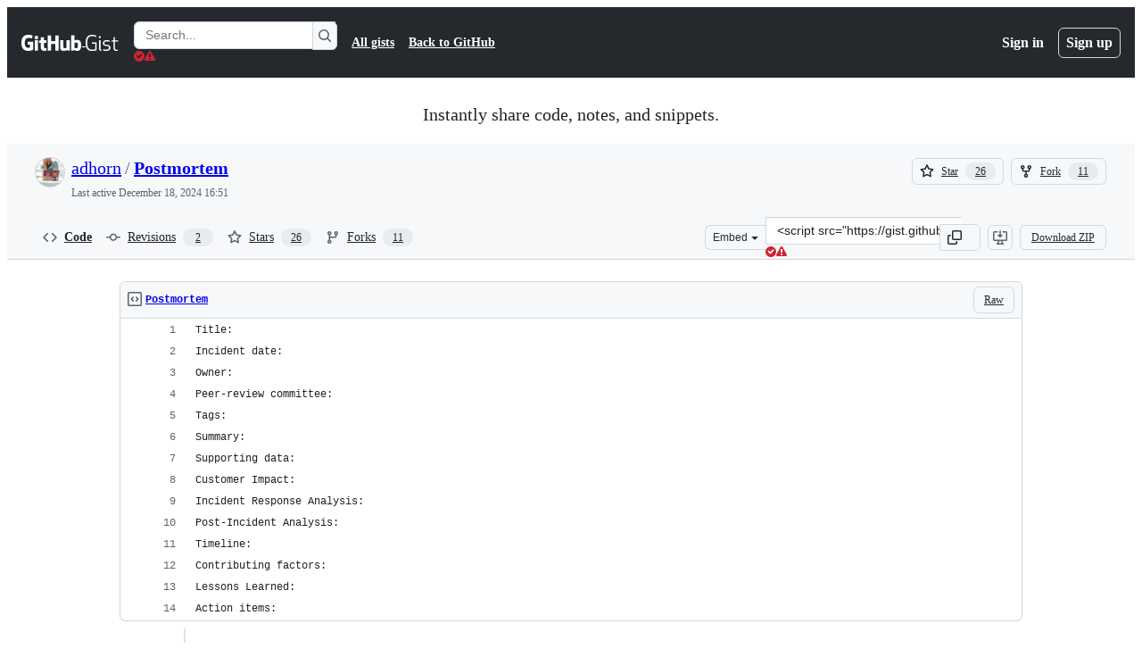

--- FILE ---
content_type: application/javascript
request_url: https://github.githubassets.com/assets/react-lib-ef9414370f2a.js
body_size: 88579
content:
performance.mark("js-parse-end:react-lib-ef9414370f2a.js");
(globalThis.webpackChunk_github_ui_github_ui=globalThis.webpackChunk_github_ui_github_ui||[]).push([[43934],{4477:(e,t)=>{"use strict";function n(e,t){var n=e.length;for(e.push(t);0<n;){var r=n-1>>>1,a=e[r];if(0<l(a,t))e[r]=t,e[n]=a,n=r;else break}}function r(e){return 0===e.length?null:e[0]}function a(e){if(0===e.length)return null;var t=e[0],n=e.pop();if(n!==t){e[0]=n;for(var r=0,a=e.length,o=a>>>1;r<o;){var i=2*(r+1)-1,s=e[i],u=i+1,c=e[u];if(0>l(s,n))u<a&&0>l(c,s)?(e[r]=c,e[u]=n,r=u):(e[r]=s,e[i]=n,r=i);else if(u<a&&0>l(c,n))e[r]=c,e[u]=n,r=u;else break}}return t}function l(e,t){var n=e.sortIndex-t.sortIndex;return 0!==n?n:e.id-t.id}if(t.unstable_now=void 0,"object"==typeof performance&&"function"==typeof performance.now){var o,i=performance;t.unstable_now=function(){return i.now()}}else{var s=Date,u=s.now();t.unstable_now=function(){return s.now()-u}}var c=[],f=[],d=1,p=null,h=3,m=!1,g=!1,y=!1,b=!1,v="function"==typeof setTimeout?setTimeout:null,k="function"==typeof clearTimeout?clearTimeout:null,S="u">typeof setImmediate?setImmediate:null;function w(e){for(var t=r(f);null!==t;){if(null===t.callback)a(f);else if(t.startTime<=e)a(f),t.sortIndex=t.expirationTime,n(c,t);else break;t=r(f)}}function x(e){if(y=!1,w(e),!g)if(null!==r(c))g=!0,P||(P=!0,o());else{var t=r(f);null!==t&&z(x,t.startTime-e)}}var P=!1,C=-1,E=5,T=-1;function R(){return!!b||!(t.unstable_now()-T<E)}function _(){if(b=!1,P){var e=t.unstable_now();T=e;var n=!0;try{e:{g=!1,y&&(y=!1,k(C),C=-1),m=!0;var l=h;try{t:{for(w(e),p=r(c);null!==p&&!(p.expirationTime>e&&R());){var i=p.callback;if("function"==typeof i){p.callback=null,h=p.priorityLevel;var s=i(p.expirationTime<=e);if(e=t.unstable_now(),"function"==typeof s){p.callback=s,w(e),n=!0;break t}p===r(c)&&a(c),w(e)}else a(c);p=r(c)}if(null!==p)n=!0;else{var u=r(f);null!==u&&z(x,u.startTime-e),n=!1}}break e}finally{p=null,h=l,m=!1}}}finally{n?o():P=!1}}}if("function"==typeof S)o=function(){S(_)};else if("u">typeof MessageChannel){var N=new MessageChannel,F=N.port2;N.port1.onmessage=_,o=function(){F.postMessage(null)}}else o=function(){v(_,0)};function z(e,n){C=v(function(){e(t.unstable_now())},n)}t.unstable_IdlePriority=5,t.unstable_ImmediatePriority=1,t.unstable_LowPriority=4,t.unstable_NormalPriority=3,t.unstable_Profiling=null,t.unstable_UserBlockingPriority=2,t.unstable_cancelCallback=function(e){e.callback=null},t.unstable_forceFrameRate=function(e){0>e||125<e?console.error("forceFrameRate takes a positive int between 0 and 125, forcing frame rates higher than 125 fps is not supported"):E=0<e?Math.floor(1e3/e):5},t.unstable_getCurrentPriorityLevel=function(){return h},t.unstable_next=function(e){switch(h){case 1:case 2:case 3:var t=3;break;default:t=h}var n=h;h=t;try{return e()}finally{h=n}},t.unstable_requestPaint=function(){b=!0},t.unstable_runWithPriority=function(e,t){switch(e){case 1:case 2:case 3:case 4:case 5:break;default:e=3}var n=h;h=e;try{return t()}finally{h=n}},t.unstable_scheduleCallback=function(e,a,l){var i=t.unstable_now();switch(l="object"==typeof l&&null!==l&&"number"==typeof(l=l.delay)&&0<l?i+l:i,e){case 1:var s=-1;break;case 2:s=250;break;case 5:s=0x3fffffff;break;case 4:s=1e4;break;default:s=5e3}return s=l+s,e={id:d++,callback:a,priorityLevel:e,startTime:l,expirationTime:s,sortIndex:-1},l>i?(e.sortIndex=l,n(f,e),null===r(c)&&e===r(f)&&(y?(k(C),C=-1):y=!0,z(x,l-i))):(e.sortIndex=s,n(c,e),g||m||(g=!0,P||(P=!0,o()))),e},t.unstable_shouldYield=R,t.unstable_wrapCallback=function(e){var t=h;return function(){var n=h;h=t;try{return e.apply(this,arguments)}finally{h=n}}}},5338:(e,t,n)=>{"use strict";!function e(){if("u">typeof __REACT_DEVTOOLS_GLOBAL_HOOK__&&"function"==typeof __REACT_DEVTOOLS_GLOBAL_HOOK__.checkDCE)try{__REACT_DEVTOOLS_GLOBAL_HOOK__.checkDCE(e)}catch(e){console.error(e)}}(),e.exports=n(31247)},6221:(e,t,n)=>{"use strict";var r=n(96540);function a(e){var t="https://react.dev/errors/"+e;if(1<arguments.length){t+="?args[]="+encodeURIComponent(arguments[1]);for(var n=2;n<arguments.length;n++)t+="&args[]="+encodeURIComponent(arguments[n])}return"Minified React error #"+e+"; visit "+t+" for the full message or use the non-minified dev environment for full errors and additional helpful warnings."}function l(){}var o={d:{f:l,r:function(){throw Error(a(522))},D:l,C:l,L:l,m:l,X:l,S:l,M:l},p:0,findDOMNode:null},i=Symbol.for("react.portal"),s=r.__CLIENT_INTERNALS_DO_NOT_USE_OR_WARN_USERS_THEY_CANNOT_UPGRADE;function u(e,t){return"font"===e?"":"string"==typeof t?"use-credentials"===t?t:"":void 0}t.__DOM_INTERNALS_DO_NOT_USE_OR_WARN_USERS_THEY_CANNOT_UPGRADE=o,t.createPortal=function(e,t){var n=2<arguments.length&&void 0!==arguments[2]?arguments[2]:null;if(!t||1!==t.nodeType&&9!==t.nodeType&&11!==t.nodeType)throw Error(a(299));return function(e,t,n){var r=3<arguments.length&&void 0!==arguments[3]?arguments[3]:null;return{$$typeof:i,key:null==r?null:""+r,children:e,containerInfo:t,implementation:n}}(e,t,null,n)},t.flushSync=function(e){var t=s.T,n=o.p;try{if(s.T=null,o.p=2,e)return e()}finally{s.T=t,o.p=n,o.d.f()}},t.preconnect=function(e,t){"string"==typeof e&&(t=t?"string"==typeof(t=t.crossOrigin)?"use-credentials"===t?t:"":void 0:null,o.d.C(e,t))},t.prefetchDNS=function(e){"string"==typeof e&&o.d.D(e)},t.preinit=function(e,t){if("string"==typeof e&&t&&"string"==typeof t.as){var n=t.as,r=u(n,t.crossOrigin),a="string"==typeof t.integrity?t.integrity:void 0,l="string"==typeof t.fetchPriority?t.fetchPriority:void 0;"style"===n?o.d.S(e,"string"==typeof t.precedence?t.precedence:void 0,{crossOrigin:r,integrity:a,fetchPriority:l}):"script"===n&&o.d.X(e,{crossOrigin:r,integrity:a,fetchPriority:l,nonce:"string"==typeof t.nonce?t.nonce:void 0})}},t.preinitModule=function(e,t){if("string"==typeof e)if("object"==typeof t&&null!==t){if(null==t.as||"script"===t.as){var n=u(t.as,t.crossOrigin);o.d.M(e,{crossOrigin:n,integrity:"string"==typeof t.integrity?t.integrity:void 0,nonce:"string"==typeof t.nonce?t.nonce:void 0})}}else null==t&&o.d.M(e)},t.preload=function(e,t){if("string"==typeof e&&"object"==typeof t&&null!==t&&"string"==typeof t.as){var n=t.as,r=u(n,t.crossOrigin);o.d.L(e,n,{crossOrigin:r,integrity:"string"==typeof t.integrity?t.integrity:void 0,nonce:"string"==typeof t.nonce?t.nonce:void 0,type:"string"==typeof t.type?t.type:void 0,fetchPriority:"string"==typeof t.fetchPriority?t.fetchPriority:void 0,referrerPolicy:"string"==typeof t.referrerPolicy?t.referrerPolicy:void 0,imageSrcSet:"string"==typeof t.imageSrcSet?t.imageSrcSet:void 0,imageSizes:"string"==typeof t.imageSizes?t.imageSizes:void 0,media:"string"==typeof t.media?t.media:void 0})}},t.preloadModule=function(e,t){if("string"==typeof e)if(t){var n=u(t.as,t.crossOrigin);o.d.m(e,{as:"string"==typeof t.as&&"script"!==t.as?t.as:void 0,crossOrigin:n,integrity:"string"==typeof t.integrity?t.integrity:void 0})}else o.d.m(e)},t.requestFormReset=function(e){o.d.r(e)},t.unstable_batchedUpdates=function(e,t){return e(t)},t.useFormState=function(e,t,n){return s.H.useFormState(e,t,n)},t.useFormStatus=function(){return s.H.useHostTransitionStatus()},t.version="19.2.4"},16522:(e,t,n)=>{"use strict";e.exports=n(39434)},21728:(e,t,n)=>{"use strict";let r,a,l;var o,i,s=Object.create,u=Object.defineProperty,c=Object.getOwnPropertyDescriptor,f=Object.getOwnPropertyNames,d=Object.getPrototypeOf,p=Object.prototype.hasOwnProperty,h=(e,t,n,r)=>{if(t&&"object"==typeof t||"function"==typeof t)for(let a of f(t))p.call(e,a)||a===n||u(e,a,{get:()=>t[a],enumerable:!(r=c(t,a))||r.enumerable});return e},m={},g={$dispatcherGuard:()=>_,$makeReadOnly:()=>F,$reset:()=>N,$structuralCheck:()=>A,c:()=>P,clearRenderCounterRegistry:()=>O,renderCounterRegistry:()=>z,useRenderCounter:()=>M};for(var y in g)u(m,y,{get:g[y],enumerable:!0});e.exports=h(u({},"__esModule",{value:!0}),m);var b=(l=null!=(r=n(96540))?s(d(r)):{},h(!a&&r&&r.__esModule?l:u(l,"default",{value:r,enumerable:!0}),r)),{useRef:v,useEffect:k,isValidElement:S}=b,w=null!=(o=b.__CLIENT_INTERNALS_DO_NOT_USE_OR_WARN_USERS_THEY_CANNOT_UPGRADE)?o:b.__SECRET_INTERNALS_DO_NOT_USE_OR_YOU_WILL_BE_FIRED,x=Symbol.for("react.memo_cache_sentinel"),P="function"==typeof(null==(i=b.__COMPILER_RUNTIME)?void 0:i.c)?b.__COMPILER_RUNTIME.c:function(e){return b.useMemo(()=>{let t=Array(e);for(let n=0;n<e;n++)t[n]=x;return t[x]=!0,t},[])},C={};["readContext","useCallback","useContext","useEffect","useImperativeHandle","useInsertionEffect","useLayoutEffect","useMemo","useReducer","useRef","useState","useDebugValue","useDeferredValue","useTransition","useMutableSource","useSyncExternalStore","useId","unstable_isNewReconciler","getCacheSignal","getCacheForType","useCacheRefresh"].forEach(e=>{C[e]=()=>{throw Error(`[React] Unexpected React hook call (${e}) from a React compiled function. Check that all hooks are called directly and named according to convention ('use[A-Z]') `)}});var E=null;function T(e){return w.ReactCurrentDispatcher.current=e,w.ReactCurrentDispatcher.current}C.useMemoCache=e=>{if(null!=E)return E.useMemoCache(e);throw Error("React Compiler internal invariant violation: unexpected null dispatcher")};var R=[];function _(e){let t=w.ReactCurrentDispatcher.current;if(0===e){if(R.push(t),1===R.length&&(E=t),t===C)throw Error("[React] Unexpected call to custom hook or component from a React compiled function. Check that (1) all hooks are called directly and named according to convention ('use[A-Z]') and (2) components are returned as JSX instead of being directly invoked.");T(C)}else if(1===e){let e=R.pop();if(null==e)throw Error("React Compiler internal error: unexpected null in guard stack");0===R.length&&(E=null),T(e)}else if(2===e)R.push(t),T(E);else if(3===e){let e=R.pop();if(null==e)throw Error("React Compiler internal error: unexpected null in guard stack");T(e)}else throw Error("React Compiler internal error: unreachable block"+e)}function N(e){for(let t=0;t<e.length;t++)e[t]=x}function F(){throw Error("TODO: implement $makeReadOnly in react-compiler-runtime")}var z=new Map;function O(){for(let e of z.values())e.forEach(e=>{e.count=0})}function M(e){let t=v(null);null!=t.current&&(t.current.count+=1),k(()=>{if(null==t.current){let n,r={count:0};null==(n=z.get(e))&&(n=new Set,z.set(e,n)),n.add(r),t.current=r}return()=>{var n;let r;null!==t.current&&(n=t.current,null!=(r=z.get(e))&&r.delete(n))}})}var I=new Set;function A(e,t,n,r,a,l){function o(e,t,o,i){let s=`${r}:${l} [${a}] ${n}${o} changed from ${e} to ${t} at depth ${i}`;I.has(s)||(I.add(s),console.error(s))}!function e(t,n,r,a){if(!(a>2)){if(t!==n)if(typeof t!=typeof n)o(`type ${typeof t}`,`type ${typeof n}`,r,a);else if("object"==typeof t){let l=Array.isArray(t),i=Array.isArray(n);if(null===t&&null!==n)o("null",`type ${typeof n}`,r,a);else if(null===n)o(`type ${typeof t}`,"null",r,a);else if(t instanceof Map)if(n instanceof Map)if(t.size!==n.size)o(`Map instance with size ${t.size}`,`Map instance with size ${n.size}`,r,a);else for(let[l,i]of t)n.has(l)?e(i,n.get(l),`${r}.get(${l})`,a+1):o(`Map instance with key ${l}`,`Map instance without key ${l}`,r,a);else o("Map instance","other value",r,a);else if(n instanceof Map)o("other value","Map instance",r,a);else if(t instanceof Set)if(n instanceof Set)if(t.size!==n.size)o(`Set instance with size ${t.size}`,`Set instance with size ${n.size}`,r,a);else for(let e of n)t.has(e)||o(`Set instance without element ${e}`,`Set instance with element ${e}`,r,a);else o("Set instance","other value",r,a);else if(n instanceof Set)o("other value","Set instance",r,a);else if(l||i)if(l!==i)o(`type ${l?"array":"object"}`,`type ${i?"array":"object"}`,r,a);else if(t.length!==n.length)o(`array with length ${t.length}`,`array with length ${n.length}`,r,a);else for(let l=0;l<t.length;l++)e(t[l],n[l],`${r}[${l}]`,a+1);else if(S(t)||S(n))S(t)!==S(n)?o(`type ${S(t)?"React element":"object"}`,`type ${S(n)?"React element":"object"}`,r,a):t.type!==n.type?o(`React element of type ${t.type}`,`React element of type ${n.type}`,r,a):e(t.props,n.props,`[props of ${r}]`,a+1);else{for(let e in n)e in t||o(`object without key ${e}`,`object with key ${e}`,r,a);for(let l in t)l in n?e(t[l],n[l],`${r}.${l}`,a+1):o(`object with key ${l}`,`object without key ${l}`,r,a)}}else{if("function"==typeof t)return;isNaN(t)||isNaN(n)?isNaN(t)!==isNaN(n)&&o(`${isNaN(t)?"NaN":"non-NaN value"}`,`${isNaN(n)?"NaN":"non-NaN value"}`,r,a):t!==n&&o(t,n,r,a)}}}(e,t,"",0)}},29698:(e,t)=>{"use strict";var n=Symbol.for("react.transitional.element");function r(e,t,r){var a=null;if(void 0!==r&&(a=""+r),void 0!==t.key&&(a=""+t.key),"key"in t)for(var l in r={},t)"key"!==l&&(r[l]=t[l]);else r=t;return{$$typeof:n,type:e,key:a,ref:void 0!==(t=r.ref)?t:null,props:r}}t.Fragment=Symbol.for("react.fragment"),t.jsx=r,t.jsxs=r},29869:(e,t)=>{"use strict";var n=Symbol.for("react.transitional.element"),r=Symbol.for("react.portal"),a=Symbol.for("react.fragment"),l=Symbol.for("react.strict_mode"),o=Symbol.for("react.profiler"),i=Symbol.for("react.consumer"),s=Symbol.for("react.context"),u=Symbol.for("react.forward_ref"),c=Symbol.for("react.suspense"),f=Symbol.for("react.memo"),d=Symbol.for("react.lazy"),p=Symbol.for("react.activity"),h=Symbol.iterator,m={isMounted:function(){return!1},enqueueForceUpdate:function(){},enqueueReplaceState:function(){},enqueueSetState:function(){}},g=Object.assign,y={};function b(e,t,n){this.props=e,this.context=t,this.refs=y,this.updater=n||m}function v(){}function k(e,t,n){this.props=e,this.context=t,this.refs=y,this.updater=n||m}b.prototype.isReactComponent={},b.prototype.setState=function(e,t){if("object"!=typeof e&&"function"!=typeof e&&null!=e)throw Error("takes an object of state variables to update or a function which returns an object of state variables.");this.updater.enqueueSetState(this,e,t,"setState")},b.prototype.forceUpdate=function(e){this.updater.enqueueForceUpdate(this,e,"forceUpdate")},v.prototype=b.prototype;var S=k.prototype=new v;S.constructor=k,g(S,b.prototype),S.isPureReactComponent=!0;var w=Array.isArray;function x(){}var P={H:null,A:null,T:null,S:null},C=Object.prototype.hasOwnProperty;function E(e,t,r){var a=r.ref;return{$$typeof:n,type:e,key:t,ref:void 0!==a?a:null,props:r}}function T(e){return"object"==typeof e&&null!==e&&e.$$typeof===n}var R=/\/+/g;function _(e,t){var n,r;return"object"==typeof e&&null!==e&&null!=e.key?(n=""+e.key,r={"=":"=0",":":"=2"},"$"+n.replace(/[=:]/g,function(e){return r[e]})):t.toString(36)}function N(e,t,a){if(null==e)return e;var l=[],o=0;return!function e(t,a,l,o,i){var s,u,c,f=typeof t;("undefined"===f||"boolean"===f)&&(t=null);var p=!1;if(null===t)p=!0;else switch(f){case"bigint":case"string":case"number":p=!0;break;case"object":switch(t.$$typeof){case n:case r:p=!0;break;case d:return e((p=t._init)(t._payload),a,l,o,i)}}if(p)return i=i(t),p=""===o?"."+_(t,0):o,w(i)?(l="",null!=p&&(l=p.replace(R,"$&/")+"/"),e(i,a,l,"",function(e){return e})):null!=i&&(T(i)&&(s=i,u=l+(null==i.key||t&&t.key===i.key?"":(""+i.key).replace(R,"$&/")+"/")+p,i=E(s.type,u,s.props)),a.push(i)),1;p=0;var m=""===o?".":o+":";if(w(t))for(var g=0;g<t.length;g++)f=m+_(o=t[g],g),p+=e(o,a,l,f,i);else if("function"==typeof(g=null===(c=t)||"object"!=typeof c?null:"function"==typeof(c=h&&c[h]||c["@@iterator"])?c:null))for(t=g.call(t),g=0;!(o=t.next()).done;)f=m+_(o=o.value,g++),p+=e(o,a,l,f,i);else if("object"===f){if("function"==typeof t.then)return e(function(e){switch(e.status){case"fulfilled":return e.value;case"rejected":throw e.reason;default:switch("string"==typeof e.status?e.then(x,x):(e.status="pending",e.then(function(t){"pending"===e.status&&(e.status="fulfilled",e.value=t)},function(t){"pending"===e.status&&(e.status="rejected",e.reason=t)})),e.status){case"fulfilled":return e.value;case"rejected":throw e.reason}}throw e}(t),a,l,o,i);throw Error("Objects are not valid as a React child (found: "+("[object Object]"===(a=String(t))?"object with keys {"+Object.keys(t).join(", ")+"}":a)+"). If you meant to render a collection of children, use an array instead.")}return p}(e,l,"","",function(e){return t.call(a,e,o++)}),l}function F(e){if(-1===e._status){var t=e._result;(t=t()).then(function(t){(0===e._status||-1===e._status)&&(e._status=1,e._result=t)},function(t){(0===e._status||-1===e._status)&&(e._status=2,e._result=t)}),-1===e._status&&(e._status=0,e._result=t)}if(1===e._status)return e._result.default;throw e._result}var z="function"==typeof reportError?reportError:function(e){if("object"==typeof window&&"function"==typeof window.ErrorEvent){var t=new window.ErrorEvent("error",{bubbles:!0,cancelable:!0,message:"object"==typeof e&&null!==e&&"string"==typeof e.message?String(e.message):String(e),error:e});if(!window.dispatchEvent(t))return}else if("object"==typeof process&&"function"==typeof process.emit)return void process.emit("uncaughtException",e);console.error(e)};t.Activity=p,t.Children={map:N,forEach:function(e,t,n){N(e,function(){t.apply(this,arguments)},n)},count:function(e){var t=0;return N(e,function(){t++}),t},toArray:function(e){return N(e,function(e){return e})||[]},only:function(e){if(!T(e))throw Error("React.Children.only expected to receive a single React element child.");return e}},t.Component=b,t.Fragment=a,t.Profiler=o,t.PureComponent=k,t.StrictMode=l,t.Suspense=c,t.__CLIENT_INTERNALS_DO_NOT_USE_OR_WARN_USERS_THEY_CANNOT_UPGRADE=P,t.__COMPILER_RUNTIME={__proto__:null,c:function(e){return P.H.useMemoCache(e)}},t.cache=function(e){return function(){return e.apply(null,arguments)}},t.cacheSignal=function(){return null},t.cloneElement=function(e,t,n){if(null==e)throw Error("The argument must be a React element, but you passed "+e+".");var r=g({},e.props),a=e.key;if(null!=t)for(l in void 0!==t.key&&(a=""+t.key),t)C.call(t,l)&&"key"!==l&&"__self"!==l&&"__source"!==l&&("ref"!==l||void 0!==t.ref)&&(r[l]=t[l]);var l=arguments.length-2;if(1===l)r.children=n;else if(1<l){for(var o=Array(l),i=0;i<l;i++)o[i]=arguments[i+2];r.children=o}return E(e.type,a,r)},t.createContext=function(e){return(e={$$typeof:s,_currentValue:e,_currentValue2:e,_threadCount:0,Provider:null,Consumer:null}).Provider=e,e.Consumer={$$typeof:i,_context:e},e},t.createElement=function(e,t,n){var r,a={},l=null;if(null!=t)for(r in void 0!==t.key&&(l=""+t.key),t)C.call(t,r)&&"key"!==r&&"__self"!==r&&"__source"!==r&&(a[r]=t[r]);var o=arguments.length-2;if(1===o)a.children=n;else if(1<o){for(var i=Array(o),s=0;s<o;s++)i[s]=arguments[s+2];a.children=i}if(e&&e.defaultProps)for(r in o=e.defaultProps)void 0===a[r]&&(a[r]=o[r]);return E(e,l,a)},t.createRef=function(){return{current:null}},t.forwardRef=function(e){return{$$typeof:u,render:e}},t.isValidElement=T,t.lazy=function(e){return{$$typeof:d,_payload:{_status:-1,_result:e},_init:F}},t.memo=function(e,t){return{$$typeof:f,type:e,compare:void 0===t?null:t}},t.startTransition=function(e){var t=P.T,n={};P.T=n;try{var r=e(),a=P.S;null!==a&&a(n,r),"object"==typeof r&&null!==r&&"function"==typeof r.then&&r.then(x,z)}catch(e){z(e)}finally{null!==t&&null!==n.types&&(t.types=n.types),P.T=t}},t.unstable_useCacheRefresh=function(){return P.H.useCacheRefresh()},t.use=function(e){return P.H.use(e)},t.useActionState=function(e,t,n){return P.H.useActionState(e,t,n)},t.useCallback=function(e,t){return P.H.useCallback(e,t)},t.useContext=function(e){return P.H.useContext(e)},t.useDebugValue=function(){},t.useDeferredValue=function(e,t){return P.H.useDeferredValue(e,t)},t.useEffect=function(e,t){return P.H.useEffect(e,t)},t.useEffectEvent=function(e){return P.H.useEffectEvent(e)},t.useId=function(){return P.H.useId()},t.useImperativeHandle=function(e,t,n){return P.H.useImperativeHandle(e,t,n)},t.useInsertionEffect=function(e,t){return P.H.useInsertionEffect(e,t)},t.useLayoutEffect=function(e,t){return P.H.useLayoutEffect(e,t)},t.useMemo=function(e,t){return P.H.useMemo(e,t)},t.useOptimistic=function(e,t){return P.H.useOptimistic(e,t)},t.useReducer=function(e,t,n){return P.H.useReducer(e,t,n)},t.useRef=function(e){return P.H.useRef(e)},t.useState=function(e){return P.H.useState(e)},t.useSyncExternalStore=function(e,t,n){return P.H.useSyncExternalStore(e,t,n)},t.useTransition=function(){return P.H.useTransition()},t.version="19.2.4"},31247:(e,t,n)=>{"use strict";var r,a=n(69982),l=n(96540),o=n(40961);function i(e){var t="https://react.dev/errors/"+e;if(1<arguments.length){t+="?args[]="+encodeURIComponent(arguments[1]);for(var n=2;n<arguments.length;n++)t+="&args[]="+encodeURIComponent(arguments[n])}return"Minified React error #"+e+"; visit "+t+" for the full message or use the non-minified dev environment for full errors and additional helpful warnings."}function s(e){return!(!e||1!==e.nodeType&&9!==e.nodeType&&11!==e.nodeType)}function u(e){var t=e,n=e;if(e.alternate)for(;t.return;)t=t.return;else{e=t;do 0!=(4098&(t=e).flags)&&(n=t.return),e=t.return;while(e)}return 3===t.tag?n:null}function c(e){if(13===e.tag){var t=e.memoizedState;if(null===t&&null!==(e=e.alternate)&&(t=e.memoizedState),null!==t)return t.dehydrated}return null}function f(e){if(31===e.tag){var t=e.memoizedState;if(null===t&&null!==(e=e.alternate)&&(t=e.memoizedState),null!==t)return t.dehydrated}return null}function d(e){if(u(e)!==e)throw Error(i(188))}var p=Object.assign,h=Symbol.for("react.element"),m=Symbol.for("react.transitional.element"),g=Symbol.for("react.portal"),y=Symbol.for("react.fragment"),b=Symbol.for("react.strict_mode"),v=Symbol.for("react.profiler"),k=Symbol.for("react.consumer"),S=Symbol.for("react.context"),w=Symbol.for("react.forward_ref"),x=Symbol.for("react.suspense"),P=Symbol.for("react.suspense_list"),C=Symbol.for("react.memo"),E=Symbol.for("react.lazy");Symbol.for("react.scope");var T=Symbol.for("react.activity");Symbol.for("react.legacy_hidden"),Symbol.for("react.tracing_marker");var R=Symbol.for("react.memo_cache_sentinel");Symbol.for("react.view_transition");var _=Symbol.iterator;function N(e){return null===e||"object"!=typeof e?null:"function"==typeof(e=_&&e[_]||e["@@iterator"])?e:null}var F=Symbol.for("react.client.reference"),z=Array.isArray,O=l.__CLIENT_INTERNALS_DO_NOT_USE_OR_WARN_USERS_THEY_CANNOT_UPGRADE,M=o.__DOM_INTERNALS_DO_NOT_USE_OR_WARN_USERS_THEY_CANNOT_UPGRADE,I={pending:!1,data:null,method:null,action:null},A=[],L=-1;function D(e){return{current:e}}function $(e){0>L||(e.current=A[L],A[L]=null,L--)}function B(e,t){A[++L]=e.current,e.current=t}var j=D(null),H=D(null),V=D(null),U=D(null);function q(e,t){switch(B(V,t),B(H,e),B(j,null),t.nodeType){case 9:case 11:e=(e=t.documentElement)&&(e=e.namespaceURI)?ub(e):0;break;default:if(e=t.tagName,t=t.namespaceURI)e=uv(t=ub(t),e);else switch(e){case"svg":e=1;break;case"math":e=2;break;default:e=0}}$(j),B(j,e)}function W(){$(j),$(H),$(V)}function Q(e){null!==e.memoizedState&&B(U,e);var t=j.current,n=uv(t,e.type);t!==n&&(B(H,e),B(j,n))}function G(e){H.current===e&&($(j),$(H)),U.current===e&&($(U),ct._currentValue=I)}function K(e){if(void 0===tL)try{throw Error()}catch(e){var t=e.stack.trim().match(/\n( *(at )?)/);tL=t&&t[1]||"",tD=-1<e.stack.indexOf(`
    at`)?" (<anonymous>)":-1<e.stack.indexOf("@")?"@unknown:0:0":""}return`
`+tL+e+tD}var X=!1;function Y(e,t){if(!e||X)return"";X=!0;var n=Error.prepareStackTrace;Error.prepareStackTrace=void 0;try{var r={DetermineComponentFrameRoot:function(){try{if(t){var n=function(){throw Error()};if(Object.defineProperty(n.prototype,"props",{set:function(){throw Error()}}),"object"==typeof Reflect&&Reflect.construct){try{Reflect.construct(n,[])}catch(e){var r=e}Reflect.construct(e,[],n)}else{try{n.call()}catch(e){r=e}e.call(n.prototype)}}else{try{throw Error()}catch(e){r=e}(n=e())&&"function"==typeof n.catch&&n.catch(function(){})}}catch(e){if(e&&r&&"string"==typeof e.stack)return[e.stack,r.stack]}return[null,null]}};r.DetermineComponentFrameRoot.displayName="DetermineComponentFrameRoot";var a=Object.getOwnPropertyDescriptor(r.DetermineComponentFrameRoot,"name");a&&a.configurable&&Object.defineProperty(r.DetermineComponentFrameRoot,"name",{value:"DetermineComponentFrameRoot"});var l=r.DetermineComponentFrameRoot(),o=l[0],i=l[1];if(o&&i){var s=o.split(`
`),u=i.split(`
`);for(a=r=0;r<s.length&&!s[r].includes("DetermineComponentFrameRoot");)r++;for(;a<u.length&&!u[a].includes("DetermineComponentFrameRoot");)a++;if(r===s.length||a===u.length)for(r=s.length-1,a=u.length-1;1<=r&&0<=a&&s[r]!==u[a];)a--;for(;1<=r&&0<=a;r--,a--)if(s[r]!==u[a]){if(1!==r||1!==a)do if(r--,a--,0>a||s[r]!==u[a]){var c=`
`+s[r].replace(" at new "," at ");return e.displayName&&c.includes("<anonymous>")&&(c=c.replace("<anonymous>",e.displayName)),c}while(1<=r&&0<=a)break}}}finally{X=!1,Error.prepareStackTrace=n}return(n=e?e.displayName||e.name:"")?K(n):""}function Z(e){try{var t="",n=null;do t+=function(e,t){switch(e.tag){case 26:case 27:case 5:return K(e.type);case 16:return K("Lazy");case 13:return e.child!==t&&null!==t?K("Suspense Fallback"):K("Suspense");case 19:return K("SuspenseList");case 0:case 15:return Y(e.type,!1);case 11:return Y(e.type.render,!1);case 1:return Y(e.type,!0);case 31:return K("Activity");default:return""}}(e,n),n=e,e=e.return;while(e)return t}catch(e){return`
Error generating stack: `+e.message+`
`+e.stack}}var J=Object.prototype.hasOwnProperty,ee=a.unstable_scheduleCallback,et=a.unstable_cancelCallback,en=a.unstable_shouldYield,er=a.unstable_requestPaint,ea=a.unstable_now,el=a.unstable_getCurrentPriorityLevel,eo=a.unstable_ImmediatePriority,ei=a.unstable_UserBlockingPriority,es=a.unstable_NormalPriority,eu=a.unstable_LowPriority,ec=a.unstable_IdlePriority,ef=a.log,ed=a.unstable_setDisableYieldValue,ep=null,eh=null;function em(e){if("function"==typeof ef&&ed(e),eh&&"function"==typeof eh.setStrictMode)try{eh.setStrictMode(ep,e)}catch(e){}}var eg=Math.clz32?Math.clz32:function(e){return 0==(e>>>=0)?32:31-(ey(e)/eb|0)|0},ey=Math.log,eb=Math.LN2,ev=256,ek=262144,eS=4194304;function ew(e){var t=42&e;if(0!==t)return t;switch(e&-e){case 1:return 1;case 2:return 2;case 4:return 4;case 8:return 8;case 16:return 16;case 32:return 32;case 64:return 64;case 128:return 128;case 256:case 512:case 1024:case 2048:case 4096:case 8192:case 16384:case 32768:case 65536:case 131072:return 261888&e;case 262144:case 524288:case 1048576:case 2097152:return 3932160&e;case 4194304:case 8388608:case 0x1000000:case 0x2000000:return 0x3c00000&e;case 0x4000000:return 0x4000000;case 0x8000000:return 0x8000000;case 0x10000000:return 0x10000000;case 0x20000000:return 0x20000000;case 0x40000000:return 0;default:return e}}function ex(e,t,n){var r=e.pendingLanes;if(0===r)return 0;var a=0,l=e.suspendedLanes,o=e.pingedLanes;e=e.warmLanes;var i=0x7ffffff&r;return 0!==i?0!=(r=i&~l)?a=ew(r):0!=(o&=i)?a=ew(o):n||0!=(n=i&~e)&&(a=ew(n)):0!=(i=r&~l)?a=ew(i):0!==o?a=ew(o):n||0!=(n=r&~e)&&(a=ew(n)),0===a?0:0!==t&&t!==a&&0==(t&l)&&((l=a&-a)>=(n=t&-t)||32===l&&0!=(4194048&n))?t:a}function eP(e,t){return 0==(e.pendingLanes&~(e.suspendedLanes&~e.pingedLanes)&t)}function eC(){var e=eS;return 0==(0x3c00000&(eS<<=1))&&(eS=4194304),e}function eE(e){for(var t=[],n=0;31>n;n++)t.push(e);return t}function eT(e,t){e.pendingLanes|=t,0x10000000!==t&&(e.suspendedLanes=0,e.pingedLanes=0,e.warmLanes=0)}function eR(e,t,n){e.pendingLanes|=t,e.suspendedLanes&=~t;var r=31-eg(t);e.entangledLanes|=t,e.entanglements[r]=0x40000000|e.entanglements[r]|261930&n}function e_(e,t){var n=e.entangledLanes|=t;for(e=e.entanglements;n;){var r=31-eg(n),a=1<<r;a&t|e[r]&t&&(e[r]|=t),n&=~a}}function eN(e,t){var n=t&-t;return 0!=((n=0!=(42&n)?1:eF(n))&(e.suspendedLanes|t))?0:n}function eF(e){switch(e){case 2:e=1;break;case 8:e=4;break;case 32:e=16;break;case 256:case 512:case 1024:case 2048:case 4096:case 8192:case 16384:case 32768:case 65536:case 131072:case 262144:case 524288:case 1048576:case 2097152:case 4194304:case 8388608:case 0x1000000:case 0x2000000:e=128;break;case 0x10000000:e=0x8000000;break;default:e=0}return e}function ez(e){return 2<(e&=-e)?8<e?0!=(0x7ffffff&e)?32:0x10000000:8:2}function eO(){var e=M.p;return 0!==e?e:void 0===(e=window.event)?32:cg(e.type)}function eM(e,t){var n=M.p;try{return M.p=e,t()}finally{M.p=n}}var eI=Math.random().toString(36).slice(2),eA="__reactFiber$"+eI,eL="__reactProps$"+eI,eD="__reactContainer$"+eI,e$="__reactEvents$"+eI,eB="__reactListeners$"+eI,ej="__reactHandles$"+eI,eH="__reactResources$"+eI,eV="__reactMarker$"+eI;function eU(e){delete e[eA],delete e[eL],delete e[e$],delete e[eB],delete e[ej]}function eq(e){var t=e[eA];if(t)return t;for(var n=e.parentNode;n;){if(t=n[eD]||n[eA]){if(n=t.alternate,null!==t.child||null!==n&&null!==n.child)for(e=uL(e);null!==e;){if(n=e[eA])return n;e=uL(e)}return t}n=(e=n).parentNode}return null}function eW(e){if(e=e[eA]||e[eD]){var t=e.tag;if(5===t||6===t||13===t||31===t||26===t||27===t||3===t)return e}return null}function eQ(e){var t=e.tag;if(5===t||26===t||27===t||6===t)return e.stateNode;throw Error(i(33))}function eG(e){var t=e[eH];return t||(t=e[eH]={hoistableStyles:new Map,hoistableScripts:new Map}),t}function eK(e){e[eV]=!0}var eX=new Set,eY={};function eZ(e,t){eJ(e,t),eJ(e+"Capture",t)}function eJ(e,t){for(eY[e]=t,e=0;e<t.length;e++)eX.add(t[e])}var e0=RegExp("^[:A-Z_a-z\\u00C0-\\u00D6\\u00D8-\\u00F6\\u00F8-\\u02FF\\u0370-\\u037D\\u037F-\\u1FFF\\u200C-\\u200D\\u2070-\\u218F\\u2C00-\\u2FEF\\u3001-\\uD7FF\\uF900-\\uFDCF\\uFDF0-\\uFFFD][:A-Z_a-z\\u00C0-\\u00D6\\u00D8-\\u00F6\\u00F8-\\u02FF\\u0370-\\u037D\\u037F-\\u1FFF\\u200C-\\u200D\\u2070-\\u218F\\u2C00-\\u2FEF\\u3001-\\uD7FF\\uF900-\\uFDCF\\uFDF0-\\uFFFD\\-.0-9\\u00B7\\u0300-\\u036F\\u203F-\\u2040]*$"),e1={},e2={};function e3(e,t,n){if(J.call(e2,t)||!J.call(e1,t)&&(e0.test(t)?e2[t]=!0:(e1[t]=!0,!1)))if(null===n)e.removeAttribute(t);else{switch(typeof n){case"undefined":case"function":case"symbol":e.removeAttribute(t);return;case"boolean":var r=t.toLowerCase().slice(0,5);if("data-"!==r&&"aria-"!==r)return void e.removeAttribute(t)}e.setAttribute(t,""+n)}}function e4(e,t,n){if(null===n)e.removeAttribute(t);else{switch(typeof n){case"undefined":case"function":case"symbol":case"boolean":e.removeAttribute(t);return}e.setAttribute(t,""+n)}}function e5(e,t,n,r){if(null===r)e.removeAttribute(n);else{switch(typeof r){case"undefined":case"function":case"symbol":case"boolean":e.removeAttribute(n);return}e.setAttributeNS(t,n,""+r)}}function e6(e){switch(typeof e){case"bigint":case"boolean":case"number":case"string":case"undefined":case"object":return e;default:return""}}function e8(e){var t=e.type;return(e=e.nodeName)&&"input"===e.toLowerCase()&&("checkbox"===t||"radio"===t)}function e9(e){if(!e._valueTracker){var t=e8(e)?"checked":"value";e._valueTracker=function(e,t,n){var r=Object.getOwnPropertyDescriptor(e.constructor.prototype,t);if(!e.hasOwnProperty(t)&&void 0!==r&&"function"==typeof r.get&&"function"==typeof r.set){var a=r.get,l=r.set;return Object.defineProperty(e,t,{configurable:!0,get:function(){return a.call(this)},set:function(e){n=""+e,l.call(this,e)}}),Object.defineProperty(e,t,{enumerable:r.enumerable}),{getValue:function(){return n},setValue:function(e){n=""+e},stopTracking:function(){e._valueTracker=null,delete e[t]}}}}(e,t,""+e[t])}}function e7(e){if(!e)return!1;var t=e._valueTracker;if(!t)return!0;var n=t.getValue(),r="";return e&&(r=e8(e)?e.checked?"true":"false":e.value),(e=r)!==n&&(t.setValue(e),!0)}function te(e){if(void 0===(e=e||("u">typeof document?document:void 0)))return null;try{return e.activeElement||e.body}catch(t){return e.body}}var tt=/[\n"\\]/g;function tn(e){return e.replace(tt,function(e){return"\\"+e.charCodeAt(0).toString(16)+" "})}function tr(e,t,n,r,a,l,o,i){e.name="",null!=o&&"function"!=typeof o&&"symbol"!=typeof o&&"boolean"!=typeof o?e.type=o:e.removeAttribute("type"),null!=t?"number"===o?(0===t&&""===e.value||e.value!=t)&&(e.value=""+e6(t)):e.value!==""+e6(t)&&(e.value=""+e6(t)):"submit"!==o&&"reset"!==o||e.removeAttribute("value"),null!=t?tl(e,o,e6(t)):null!=n?tl(e,o,e6(n)):null!=r&&e.removeAttribute("value"),null==a&&null!=l&&(e.defaultChecked=!!l),null!=a&&(e.checked=a&&"function"!=typeof a&&"symbol"!=typeof a),null!=i&&"function"!=typeof i&&"symbol"!=typeof i&&"boolean"!=typeof i?e.name=""+e6(i):e.removeAttribute("name")}function ta(e,t,n,r,a,l,o,i){if(null!=l&&"function"!=typeof l&&"symbol"!=typeof l&&"boolean"!=typeof l&&(e.type=l),null!=t||null!=n){if(("submit"===l||"reset"===l)&&null==t)return void e9(e);n=null!=n?""+e6(n):"",t=null!=t?""+e6(t):n,i||t===e.value||(e.value=t),e.defaultValue=t}r="function"!=typeof(r=null!=r?r:a)&&"symbol"!=typeof r&&!!r,e.checked=i?e.checked:!!r,e.defaultChecked=!!r,null!=o&&"function"!=typeof o&&"symbol"!=typeof o&&"boolean"!=typeof o&&(e.name=o),e9(e)}function tl(e,t,n){"number"===t&&te(e.ownerDocument)===e||e.defaultValue===""+n||(e.defaultValue=""+n)}function to(e,t,n,r){if(e=e.options,t){t={};for(var a=0;a<n.length;a++)t["$"+n[a]]=!0;for(n=0;n<e.length;n++)a=t.hasOwnProperty("$"+e[n].value),e[n].selected!==a&&(e[n].selected=a),a&&r&&(e[n].defaultSelected=!0)}else{for(a=0,n=""+e6(n),t=null;a<e.length;a++){if(e[a].value===n){e[a].selected=!0,r&&(e[a].defaultSelected=!0);return}null!==t||e[a].disabled||(t=e[a])}null!==t&&(t.selected=!0)}}function ti(e,t,n){if(null!=t&&((t=""+e6(t))!==e.value&&(e.value=t),null==n)){e.defaultValue!==t&&(e.defaultValue=t);return}e.defaultValue=null!=n?""+e6(n):""}function ts(e,t,n,r){if(null==t){if(null!=r){if(null!=n)throw Error(i(92));if(z(r)){if(1<r.length)throw Error(i(93));r=r[0]}n=r}null==n&&(n=""),t=n}e.defaultValue=n=e6(t),(r=e.textContent)===n&&""!==r&&null!==r&&(e.value=r),e9(e)}function tu(e,t){if(t){var n=e.firstChild;if(n&&n===e.lastChild&&3===n.nodeType){n.nodeValue=t;return}}e.textContent=t}var tc=new Set("animationIterationCount aspectRatio borderImageOutset borderImageSlice borderImageWidth boxFlex boxFlexGroup boxOrdinalGroup columnCount columns flex flexGrow flexPositive flexShrink flexNegative flexOrder gridArea gridRow gridRowEnd gridRowSpan gridRowStart gridColumn gridColumnEnd gridColumnSpan gridColumnStart fontWeight lineClamp lineHeight opacity order orphans scale tabSize widows zIndex zoom fillOpacity floodOpacity stopOpacity strokeDasharray strokeDashoffset strokeMiterlimit strokeOpacity strokeWidth MozAnimationIterationCount MozBoxFlex MozBoxFlexGroup MozLineClamp msAnimationIterationCount msFlex msZoom msFlexGrow msFlexNegative msFlexOrder msFlexPositive msFlexShrink msGridColumn msGridColumnSpan msGridRow msGridRowSpan WebkitAnimationIterationCount WebkitBoxFlex WebKitBoxFlexGroup WebkitBoxOrdinalGroup WebkitColumnCount WebkitColumns WebkitFlex WebkitFlexGrow WebkitFlexPositive WebkitFlexShrink WebkitLineClamp".split(" "));function tf(e,t,n){var r=0===t.indexOf("--");null==n||"boolean"==typeof n||""===n?r?e.setProperty(t,""):"float"===t?e.cssFloat="":e[t]="":r?e.setProperty(t,n):"number"!=typeof n||0===n||tc.has(t)?"float"===t?e.cssFloat=n:e[t]=(""+n).trim():e[t]=n+"px"}function td(e,t,n){if(null!=t&&"object"!=typeof t)throw Error(i(62));if(e=e.style,null!=n){for(var r in n)!n.hasOwnProperty(r)||null!=t&&t.hasOwnProperty(r)||(0===r.indexOf("--")?e.setProperty(r,""):"float"===r?e.cssFloat="":e[r]="");for(var a in t)r=t[a],t.hasOwnProperty(a)&&n[a]!==r&&tf(e,a,r)}else for(var l in t)t.hasOwnProperty(l)&&tf(e,l,t[l])}function tp(e){if(-1===e.indexOf("-"))return!1;switch(e){case"annotation-xml":case"color-profile":case"font-face":case"font-face-src":case"font-face-uri":case"font-face-format":case"font-face-name":case"missing-glyph":return!1;default:return!0}}var th=new Map([["acceptCharset","accept-charset"],["htmlFor","for"],["httpEquiv","http-equiv"],["crossOrigin","crossorigin"],["accentHeight","accent-height"],["alignmentBaseline","alignment-baseline"],["arabicForm","arabic-form"],["baselineShift","baseline-shift"],["capHeight","cap-height"],["clipPath","clip-path"],["clipRule","clip-rule"],["colorInterpolation","color-interpolation"],["colorInterpolationFilters","color-interpolation-filters"],["colorProfile","color-profile"],["colorRendering","color-rendering"],["dominantBaseline","dominant-baseline"],["enableBackground","enable-background"],["fillOpacity","fill-opacity"],["fillRule","fill-rule"],["floodColor","flood-color"],["floodOpacity","flood-opacity"],["fontFamily","font-family"],["fontSize","font-size"],["fontSizeAdjust","font-size-adjust"],["fontStretch","font-stretch"],["fontStyle","font-style"],["fontVariant","font-variant"],["fontWeight","font-weight"],["glyphName","glyph-name"],["glyphOrientationHorizontal","glyph-orientation-horizontal"],["glyphOrientationVertical","glyph-orientation-vertical"],["horizAdvX","horiz-adv-x"],["horizOriginX","horiz-origin-x"],["imageRendering","image-rendering"],["letterSpacing","letter-spacing"],["lightingColor","lighting-color"],["markerEnd","marker-end"],["markerMid","marker-mid"],["markerStart","marker-start"],["overlinePosition","overline-position"],["overlineThickness","overline-thickness"],["paintOrder","paint-order"],["panose-1","panose-1"],["pointerEvents","pointer-events"],["renderingIntent","rendering-intent"],["shapeRendering","shape-rendering"],["stopColor","stop-color"],["stopOpacity","stop-opacity"],["strikethroughPosition","strikethrough-position"],["strikethroughThickness","strikethrough-thickness"],["strokeDasharray","stroke-dasharray"],["strokeDashoffset","stroke-dashoffset"],["strokeLinecap","stroke-linecap"],["strokeLinejoin","stroke-linejoin"],["strokeMiterlimit","stroke-miterlimit"],["strokeOpacity","stroke-opacity"],["strokeWidth","stroke-width"],["textAnchor","text-anchor"],["textDecoration","text-decoration"],["textRendering","text-rendering"],["transformOrigin","transform-origin"],["underlinePosition","underline-position"],["underlineThickness","underline-thickness"],["unicodeBidi","unicode-bidi"],["unicodeRange","unicode-range"],["unitsPerEm","units-per-em"],["vAlphabetic","v-alphabetic"],["vHanging","v-hanging"],["vIdeographic","v-ideographic"],["vMathematical","v-mathematical"],["vectorEffect","vector-effect"],["vertAdvY","vert-adv-y"],["vertOriginX","vert-origin-x"],["vertOriginY","vert-origin-y"],["wordSpacing","word-spacing"],["writingMode","writing-mode"],["xmlnsXlink","xmlns:xlink"],["xHeight","x-height"]]),tm=/^[\u0000-\u001F ]*j[\r\n\t]*a[\r\n\t]*v[\r\n\t]*a[\r\n\t]*s[\r\n\t]*c[\r\n\t]*r[\r\n\t]*i[\r\n\t]*p[\r\n\t]*t[\r\n\t]*:/i;function tg(e){return tm.test(""+e)?"javascript:throw new Error('React has blocked a javascript: URL as a security precaution.')":e}function ty(){}var tb=null;function tv(e){return(e=e.target||e.srcElement||window).correspondingUseElement&&(e=e.correspondingUseElement),3===e.nodeType?e.parentNode:e}var tk=null,tS=null;function tw(e){var t=eW(e);if(t&&(e=t.stateNode)){var n=e[eL]||null;switch(e=t.stateNode,t.type){case"input":if(tr(e,n.value,n.defaultValue,n.defaultValue,n.checked,n.defaultChecked,n.type,n.name),t=n.name,"radio"===n.type&&null!=t){for(n=e;n.parentNode;)n=n.parentNode;for(n=n.querySelectorAll('input[name="'+tn(""+t)+'"][type="radio"]'),t=0;t<n.length;t++){var r=n[t];if(r!==e&&r.form===e.form){var a=r[eL]||null;if(!a)throw Error(i(90));tr(r,a.value,a.defaultValue,a.defaultValue,a.checked,a.defaultChecked,a.type,a.name)}}for(t=0;t<n.length;t++)(r=n[t]).form===e.form&&e7(r)}break;case"textarea":ti(e,n.value,n.defaultValue);break;case"select":null!=(t=n.value)&&to(e,!!n.multiple,t,!1)}}}var tx=!1;function tP(e,t,n){if(tx)return e(t,n);tx=!0;try{return e(t)}finally{if(tx=!1,(null!==tk||null!==tS)&&(sd(),tk&&(t=tk,e=tS,tS=tk=null,tw(t),e)))for(t=0;t<e.length;t++)tw(e[t])}}function tC(e,t){var n=e.stateNode;if(null===n)return null;var r=n[eL]||null;if(null===r)return null;switch(n=r[t],t){case"onClick":case"onClickCapture":case"onDoubleClick":case"onDoubleClickCapture":case"onMouseDown":case"onMouseDownCapture":case"onMouseMove":case"onMouseMoveCapture":case"onMouseUp":case"onMouseUpCapture":case"onMouseEnter":(r=!r.disabled)||(r="button"!==(e=e.type)&&"input"!==e&&"select"!==e&&"textarea"!==e),e=!r;break;default:e=!1}if(e)return null;if(n&&"function"!=typeof n)throw Error(i(231,t,typeof n));return n}var tE="u">typeof window&&void 0!==window.document&&void 0!==window.document.createElement,tT=!1;if(tE)try{var tR={};Object.defineProperty(tR,"passive",{get:function(){tT=!0}}),window.addEventListener("test",tR,tR),window.removeEventListener("test",tR,tR)}catch(e){tT=!1}var t_=null,tN=null,tF=null;function tz(){if(tF)return tF;var e,t,n=tN,r=n.length,a="value"in t_?t_.value:t_.textContent,l=a.length;for(e=0;e<r&&n[e]===a[e];e++);var o=r-e;for(t=1;t<=o&&n[r-t]===a[l-t];t++);return tF=a.slice(e,1<t?1-t:void 0)}function tO(e){var t=e.keyCode;return"charCode"in e?0===(e=e.charCode)&&13===t&&(e=13):e=t,10===e&&(e=13),32<=e||13===e?e:0}function tM(){return!0}function tI(){return!1}function tA(e){function t(t,n,r,a,l){for(var o in this._reactName=t,this._targetInst=r,this.type=n,this.nativeEvent=a,this.target=l,this.currentTarget=null,e)e.hasOwnProperty(o)&&(t=e[o],this[o]=t?t(a):a[o]);return this.isDefaultPrevented=(null!=a.defaultPrevented?a.defaultPrevented:!1===a.returnValue)?tM:tI,this.isPropagationStopped=tI,this}return p(t.prototype,{preventDefault:function(){this.defaultPrevented=!0;var e=this.nativeEvent;e&&(e.preventDefault?e.preventDefault():"unknown"!=typeof e.returnValue&&(e.returnValue=!1),this.isDefaultPrevented=tM)},stopPropagation:function(){var e=this.nativeEvent;e&&(e.stopPropagation?e.stopPropagation():"unknown"!=typeof e.cancelBubble&&(e.cancelBubble=!0),this.isPropagationStopped=tM)},persist:function(){},isPersistent:tM}),t}var tL,tD,t$,tB,tj,tH={eventPhase:0,bubbles:0,cancelable:0,timeStamp:function(e){return e.timeStamp||Date.now()},defaultPrevented:0,isTrusted:0},tV=tA(tH),tU=p({},tH,{view:0,detail:0}),tq=tA(tU),tW=p({},tU,{screenX:0,screenY:0,clientX:0,clientY:0,pageX:0,pageY:0,ctrlKey:0,shiftKey:0,altKey:0,metaKey:0,getModifierState:t3,button:0,buttons:0,relatedTarget:function(e){return void 0===e.relatedTarget?e.fromElement===e.srcElement?e.toElement:e.fromElement:e.relatedTarget},movementX:function(e){return"movementX"in e?e.movementX:(e!==tj&&(tj&&"mousemove"===e.type?(t$=e.screenX-tj.screenX,tB=e.screenY-tj.screenY):tB=t$=0,tj=e),t$)},movementY:function(e){return"movementY"in e?e.movementY:tB}}),tQ=tA(tW),tG=tA(p({},tW,{dataTransfer:0})),tK=tA(p({},tU,{relatedTarget:0})),tX=tA(p({},tH,{animationName:0,elapsedTime:0,pseudoElement:0})),tY=tA(p({},tH,{clipboardData:function(e){return"clipboardData"in e?e.clipboardData:window.clipboardData}})),tZ=tA(p({},tH,{data:0})),tJ={Esc:"Escape",Spacebar:" ",Left:"ArrowLeft",Up:"ArrowUp",Right:"ArrowRight",Down:"ArrowDown",Del:"Delete",Win:"OS",Menu:"ContextMenu",Apps:"ContextMenu",Scroll:"ScrollLock",MozPrintableKey:"Unidentified"},t0={8:"Backspace",9:"Tab",12:"Clear",13:"Enter",16:"Shift",17:"Control",18:"Alt",19:"Pause",20:"CapsLock",27:"Escape",32:" ",33:"PageUp",34:"PageDown",35:"End",36:"Home",37:"ArrowLeft",38:"ArrowUp",39:"ArrowRight",40:"ArrowDown",45:"Insert",46:"Delete",112:"F1",113:"F2",114:"F3",115:"F4",116:"F5",117:"F6",118:"F7",119:"F8",120:"F9",121:"F10",122:"F11",123:"F12",144:"NumLock",145:"ScrollLock",224:"Meta"},t1={Alt:"altKey",Control:"ctrlKey",Meta:"metaKey",Shift:"shiftKey"};function t2(e){var t=this.nativeEvent;return t.getModifierState?t.getModifierState(e):!!(e=t1[e])&&!!t[e]}function t3(){return t2}var t4=tA(p({},tU,{key:function(e){if(e.key){var t=tJ[e.key]||e.key;if("Unidentified"!==t)return t}return"keypress"===e.type?13===(e=tO(e))?"Enter":String.fromCharCode(e):"keydown"===e.type||"keyup"===e.type?t0[e.keyCode]||"Unidentified":""},code:0,location:0,ctrlKey:0,shiftKey:0,altKey:0,metaKey:0,repeat:0,locale:0,getModifierState:t3,charCode:function(e){return"keypress"===e.type?tO(e):0},keyCode:function(e){return"keydown"===e.type||"keyup"===e.type?e.keyCode:0},which:function(e){return"keypress"===e.type?tO(e):"keydown"===e.type||"keyup"===e.type?e.keyCode:0}})),t5=tA(p({},tW,{pointerId:0,width:0,height:0,pressure:0,tangentialPressure:0,tiltX:0,tiltY:0,twist:0,pointerType:0,isPrimary:0})),t6=tA(p({},tU,{touches:0,targetTouches:0,changedTouches:0,altKey:0,metaKey:0,ctrlKey:0,shiftKey:0,getModifierState:t3})),t8=tA(p({},tH,{propertyName:0,elapsedTime:0,pseudoElement:0})),t9=tA(p({},tW,{deltaX:function(e){return"deltaX"in e?e.deltaX:"wheelDeltaX"in e?-e.wheelDeltaX:0},deltaY:function(e){return"deltaY"in e?e.deltaY:"wheelDeltaY"in e?-e.wheelDeltaY:"wheelDelta"in e?-e.wheelDelta:0},deltaZ:0,deltaMode:0})),t7=tA(p({},tH,{newState:0,oldState:0})),ne=[9,13,27,32],nt=tE&&"CompositionEvent"in window,nn=null;tE&&"documentMode"in document&&(nn=document.documentMode);var nr=tE&&"TextEvent"in window&&!nn,na=tE&&(!nt||nn&&8<nn&&11>=nn),nl=!1;function no(e,t){switch(e){case"keyup":return -1!==ne.indexOf(t.keyCode);case"keydown":return 229!==t.keyCode;case"keypress":case"mousedown":case"focusout":return!0;default:return!1}}function ni(e){return"object"==typeof(e=e.detail)&&"data"in e?e.data:null}var ns=!1,nu={color:!0,date:!0,datetime:!0,"datetime-local":!0,email:!0,month:!0,number:!0,password:!0,range:!0,search:!0,tel:!0,text:!0,time:!0,url:!0,week:!0};function nc(e){var t=e&&e.nodeName&&e.nodeName.toLowerCase();return"input"===t?!!nu[e.type]:"textarea"===t}function nf(e,t,n,r){tk?tS?tS.push(r):tS=[r]:tk=r,0<(t=ua(t,"onChange")).length&&(n=new tV("onChange","change",null,n,r),e.push({event:n,listeners:t}))}var nd=null,np=null;function nh(e){s6(e,0)}function nm(e){if(e7(eQ(e)))return e}function ng(e,t){if("change"===e)return t}var ny=!1;if(tE){if(tE){var nb="oninput"in document;if(!nb){var nv=document.createElement("div");nv.setAttribute("oninput","return;"),nb="function"==typeof nv.oninput}r=nb}else r=!1;ny=r&&(!document.documentMode||9<document.documentMode)}function nk(){nd&&(nd.detachEvent("onpropertychange",nS),np=nd=null)}function nS(e){if("value"===e.propertyName&&nm(np)){var t=[];nf(t,np,e,tv(e)),tP(nh,t)}}function nw(e,t,n){"focusin"===e?(nk(),nd=t,np=n,nd.attachEvent("onpropertychange",nS)):"focusout"===e&&nk()}function nx(e){if("selectionchange"===e||"keyup"===e||"keydown"===e)return nm(np)}function nP(e,t){if("click"===e)return nm(t)}function nC(e,t){if("input"===e||"change"===e)return nm(t)}var nE="function"==typeof Object.is?Object.is:function(e,t){return e===t&&(0!==e||1/e==1/t)||e!=e&&t!=t};function nT(e,t){if(nE(e,t))return!0;if("object"!=typeof e||null===e||"object"!=typeof t||null===t)return!1;var n=Object.keys(e),r=Object.keys(t);if(n.length!==r.length)return!1;for(r=0;r<n.length;r++){var a=n[r];if(!J.call(t,a)||!nE(e[a],t[a]))return!1}return!0}function nR(e){for(;e&&e.firstChild;)e=e.firstChild;return e}function n_(e,t){var n,r=nR(e);for(e=0;r;){if(3===r.nodeType){if(n=e+r.textContent.length,e<=t&&n>=t)return{node:r,offset:t-e};e=n}e:{for(;r;){if(r.nextSibling){r=r.nextSibling;break e}r=r.parentNode}r=void 0}r=nR(r)}}function nN(e){e=null!=e&&null!=e.ownerDocument&&null!=e.ownerDocument.defaultView?e.ownerDocument.defaultView:window;for(var t=te(e.document);t instanceof e.HTMLIFrameElement;){try{var n="string"==typeof t.contentWindow.location.href}catch(e){n=!1}if(n)e=t.contentWindow;else break;t=te(e.document)}return t}function nF(e){var t=e&&e.nodeName&&e.nodeName.toLowerCase();return t&&("input"===t&&("text"===e.type||"search"===e.type||"tel"===e.type||"url"===e.type||"password"===e.type)||"textarea"===t||"true"===e.contentEditable)}var nz=tE&&"documentMode"in document&&11>=document.documentMode,nO=null,nM=null,nI=null,nA=!1;function nL(e,t,n){var r=n.window===n?n.document:9===n.nodeType?n:n.ownerDocument;nA||null==nO||nO!==te(r)||(r="selectionStart"in(r=nO)&&nF(r)?{start:r.selectionStart,end:r.selectionEnd}:{anchorNode:(r=(r.ownerDocument&&r.ownerDocument.defaultView||window).getSelection()).anchorNode,anchorOffset:r.anchorOffset,focusNode:r.focusNode,focusOffset:r.focusOffset},nI&&nT(nI,r)||(nI=r,0<(r=ua(nM,"onSelect")).length&&(t=new tV("onSelect","select",null,t,n),e.push({event:t,listeners:r}),t.target=nO)))}function nD(e,t){var n={};return n[e.toLowerCase()]=t.toLowerCase(),n["Webkit"+e]="webkit"+t,n["Moz"+e]="moz"+t,n}var n$={animationend:nD("Animation","AnimationEnd"),animationiteration:nD("Animation","AnimationIteration"),animationstart:nD("Animation","AnimationStart"),transitionrun:nD("Transition","TransitionRun"),transitionstart:nD("Transition","TransitionStart"),transitioncancel:nD("Transition","TransitionCancel"),transitionend:nD("Transition","TransitionEnd")},nB={},nj={};function nH(e){if(nB[e])return nB[e];if(!n$[e])return e;var t,n=n$[e];for(t in n)if(n.hasOwnProperty(t)&&t in nj)return nB[e]=n[t];return e}tE&&(nj=document.createElement("div").style,"AnimationEvent"in window||(delete n$.animationend.animation,delete n$.animationiteration.animation,delete n$.animationstart.animation),"TransitionEvent"in window||delete n$.transitionend.transition);var nV=nH("animationend"),nU=nH("animationiteration"),nq=nH("animationstart"),nW=nH("transitionrun"),nQ=nH("transitionstart"),nG=nH("transitioncancel"),nK=nH("transitionend"),nX=new Map,nY="abort auxClick beforeToggle cancel canPlay canPlayThrough click close contextMenu copy cut drag dragEnd dragEnter dragExit dragLeave dragOver dragStart drop durationChange emptied encrypted ended error gotPointerCapture input invalid keyDown keyPress keyUp load loadedData loadedMetadata loadStart lostPointerCapture mouseDown mouseMove mouseOut mouseOver mouseUp paste pause play playing pointerCancel pointerDown pointerMove pointerOut pointerOver pointerUp progress rateChange reset resize seeked seeking stalled submit suspend timeUpdate touchCancel touchEnd touchStart volumeChange scroll toggle touchMove waiting wheel".split(" ");function nZ(e,t){nX.set(e,t),eZ(t,[e])}nY.push("scrollEnd");var nJ="function"==typeof reportError?reportError:function(e){if("object"==typeof window&&"function"==typeof window.ErrorEvent){var t=new window.ErrorEvent("error",{bubbles:!0,cancelable:!0,message:"object"==typeof e&&null!==e&&"string"==typeof e.message?String(e.message):String(e),error:e});if(!window.dispatchEvent(t))return}else if("object"==typeof process&&"function"==typeof process.emit)return void process.emit("uncaughtException",e);console.error(e)},n0=[],n1=0,n2=0;function n3(){for(var e=n1,t=n2=n1=0;t<e;){var n=n0[t];n0[t++]=null;var r=n0[t];n0[t++]=null;var a=n0[t];n0[t++]=null;var l=n0[t];if(n0[t++]=null,null!==r&&null!==a){var o=r.pending;null===o?a.next=a:(a.next=o.next,o.next=a),r.pending=a}0!==l&&n8(n,a,l)}}function n4(e,t,n,r){n0[n1++]=e,n0[n1++]=t,n0[n1++]=n,n0[n1++]=r,n2|=r,e.lanes|=r,null!==(e=e.alternate)&&(e.lanes|=r)}function n5(e,t,n,r){return n4(e,t,n,r),n9(e)}function n6(e,t){return n4(e,null,null,t),n9(e)}function n8(e,t,n){e.lanes|=n;var r=e.alternate;null!==r&&(r.lanes|=n);for(var a=!1,l=e.return;null!==l;)l.childLanes|=n,null!==(r=l.alternate)&&(r.childLanes|=n),22===l.tag&&(null===(e=l.stateNode)||1&e._visibility||(a=!0)),e=l,l=l.return;return 3===e.tag?(l=e.stateNode,a&&null!==t&&(a=31-eg(n),null===(r=(e=l.hiddenUpdates)[a])?e[a]=[t]:r.push(t),t.lane=0x20000000|n),l):null}function n9(e){if(50<sa)throw sa=0,sl=null,Error(i(185));for(var t=e.return;null!==t;)t=(e=t).return;return 3===e.tag?e.stateNode:null}var n7={};function re(e,t,n,r){this.tag=e,this.key=n,this.sibling=this.child=this.return=this.stateNode=this.type=this.elementType=null,this.index=0,this.refCleanup=this.ref=null,this.pendingProps=t,this.dependencies=this.memoizedState=this.updateQueue=this.memoizedProps=null,this.mode=r,this.subtreeFlags=this.flags=0,this.deletions=null,this.childLanes=this.lanes=0,this.alternate=null}function rt(e,t,n,r){return new re(e,t,n,r)}function rn(e){return!(!(e=e.prototype)||!e.isReactComponent)}function rr(e,t){var n=e.alternate;return null===n?((n=rt(e.tag,t,e.key,e.mode)).elementType=e.elementType,n.type=e.type,n.stateNode=e.stateNode,n.alternate=e,e.alternate=n):(n.pendingProps=t,n.type=e.type,n.flags=0,n.subtreeFlags=0,n.deletions=null),n.flags=0x3e00000&e.flags,n.childLanes=e.childLanes,n.lanes=e.lanes,n.child=e.child,n.memoizedProps=e.memoizedProps,n.memoizedState=e.memoizedState,n.updateQueue=e.updateQueue,t=e.dependencies,n.dependencies=null===t?null:{lanes:t.lanes,firstContext:t.firstContext},n.sibling=e.sibling,n.index=e.index,n.ref=e.ref,n.refCleanup=e.refCleanup,n}function ra(e,t){e.flags&=0x3e00002;var n=e.alternate;return null===n?(e.childLanes=0,e.lanes=t,e.child=null,e.subtreeFlags=0,e.memoizedProps=null,e.memoizedState=null,e.updateQueue=null,e.dependencies=null,e.stateNode=null):(e.childLanes=n.childLanes,e.lanes=n.lanes,e.child=n.child,e.subtreeFlags=0,e.deletions=null,e.memoizedProps=n.memoizedProps,e.memoizedState=n.memoizedState,e.updateQueue=n.updateQueue,e.type=n.type,e.dependencies=null===(t=n.dependencies)?null:{lanes:t.lanes,firstContext:t.firstContext}),e}function rl(e,t,n,r,a,l){var o=0;if(r=e,"function"==typeof e)rn(e)&&(o=1);else if("string"==typeof e)o=!function(e,t,n){if(1===n||null!=t.itemProp)return!1;switch(e){case"meta":case"title":return!0;case"style":if("string"!=typeof t.precedence||"string"!=typeof t.href||""===t.href)break;return!0;case"link":if("string"!=typeof t.rel||"string"!=typeof t.href||""===t.href||t.onLoad||t.onError)break;if("stylesheet"===t.rel)return e=t.disabled,"string"==typeof t.precedence&&null==e;return!0;case"script":if(t.async&&"function"!=typeof t.async&&"symbol"!=typeof t.async&&!t.onLoad&&!t.onError&&t.src&&"string"==typeof t.src)return!0}return!1}(e,n,j.current)?"html"===e||"head"===e||"body"===e?27:5:26;else e:switch(e){case T:return(e=rt(31,n,t,a)).elementType=T,e.lanes=l,e;case y:return ro(n.children,a,l,t);case b:o=8,a|=24;break;case v:return(e=rt(12,n,t,2|a)).elementType=v,e.lanes=l,e;case x:return(e=rt(13,n,t,a)).elementType=x,e.lanes=l,e;case P:return(e=rt(19,n,t,a)).elementType=P,e.lanes=l,e;default:if("object"==typeof e&&null!==e)switch(e.$$typeof){case S:o=10;break e;case k:o=9;break e;case w:o=11;break e;case C:o=14;break e;case E:o=16,r=null;break e}o=29,n=Error(i(130,null===e?"null":typeof e,"")),r=null}return(t=rt(o,n,t,a)).elementType=e,t.type=r,t.lanes=l,t}function ro(e,t,n,r){return(e=rt(7,e,r,t)).lanes=n,e}function ri(e,t,n){return(e=rt(6,e,null,t)).lanes=n,e}function rs(e){var t=rt(18,null,null,0);return t.stateNode=e,t}function ru(e,t,n){return(t=rt(4,null!==e.children?e.children:[],e.key,t)).lanes=n,t.stateNode={containerInfo:e.containerInfo,pendingChildren:null,implementation:e.implementation},t}var rc=new WeakMap;function rf(e,t){if("object"==typeof e&&null!==e){var n=rc.get(e);return void 0!==n?n:(t={value:e,source:t,stack:Z(t)},rc.set(e,t),t)}return{value:e,source:t,stack:Z(t)}}var rd=[],rp=0,rh=null,rm=0,rg=[],ry=0,rb=null,rv=1,rk="";function rS(e,t){rd[rp++]=rm,rd[rp++]=rh,rh=e,rm=t}function rw(e,t,n){rg[ry++]=rv,rg[ry++]=rk,rg[ry++]=rb,rb=e;var r=rv;e=rk;var a=32-eg(r)-1;r&=~(1<<a),n+=1;var l=32-eg(t)+a;if(30<l){var o=a-a%5;l=(r&(1<<o)-1).toString(32),r>>=o,a-=o,rv=1<<32-eg(t)+a|n<<a|r,rk=l+e}else rv=1<<l|n<<a|r,rk=e}function rx(e){null!==e.return&&(rS(e,1),rw(e,1,0))}function rP(e){for(;e===rh;)rh=rd[--rp],rd[rp]=null,rm=rd[--rp],rd[rp]=null;for(;e===rb;)rb=rg[--ry],rg[ry]=null,rk=rg[--ry],rg[ry]=null,rv=rg[--ry],rg[ry]=null}function rC(e,t){rg[ry++]=rv,rg[ry++]=rk,rg[ry++]=rb,rv=t.id,rk=t.overflow,rb=e}var rE=null,rT=null,rR=!1,r_=null,rN=!1,rF=Error(i(519));function rz(e){var t=Error(i(418,1<arguments.length&&void 0!==arguments[1]&&arguments[1]?"text":"HTML",""));throw rD(rf(t,e)),rF}function rO(e){var t=e.stateNode,n=e.type,r=e.memoizedProps;switch(t[eA]=e,t[eL]=r,n){case"dialog":s8("cancel",t),s8("close",t);break;case"iframe":case"object":case"embed":s8("load",t);break;case"video":case"audio":for(n=0;n<s4.length;n++)s8(s4[n],t);break;case"source":s8("error",t);break;case"img":case"image":case"link":s8("error",t),s8("load",t);break;case"details":s8("toggle",t);break;case"input":s8("invalid",t),ta(t,r.value,r.defaultValue,r.checked,r.defaultChecked,r.type,r.name,!0);break;case"select":s8("invalid",t);break;case"textarea":s8("invalid",t),ts(t,r.value,r.defaultValue,r.children)}"string"!=typeof(n=r.children)&&"number"!=typeof n&&"bigint"!=typeof n||t.textContent===""+n||!0===r.suppressHydrationWarning||uc(t.textContent,n)?(null!=r.popover&&(s8("beforetoggle",t),s8("toggle",t)),null!=r.onScroll&&s8("scroll",t),null!=r.onScrollEnd&&s8("scrollend",t),null!=r.onClick&&(t.onclick=ty),t=!0):t=!1,t||rz(e,!0)}function rM(e){for(rE=e.return;rE;)switch(rE.tag){case 5:case 31:case 13:rN=!1;return;case 27:case 3:rN=!0;return;default:rE=rE.return}}function rI(e){if(e!==rE)return!1;if(!rR)return rM(e),rR=!0,!1;var t,n=e.tag;if((t=3!==n&&27!==n)&&((t=5===n)&&(t="form"===(t=e.type)||"button"===t||uk(e.type,e.memoizedProps)),t=!t),t&&rT&&rz(e),rM(e),13===n){if(!(e=null!==(e=e.memoizedState)?e.dehydrated:null))throw Error(i(317));rT=uA(e)}else if(31===n){if(!(e=null!==(e=e.memoizedState)?e.dehydrated:null))throw Error(i(317));rT=uA(e)}else 27===n?(n=rT,uT(e.type)?(e=uI,uI=null,rT=e):rT=n):rT=rE?uM(e.stateNode.nextSibling):null;return!0}function rA(){rT=rE=null,rR=!1}function rL(){var e=r_;return null!==e&&(null===i0?i0=e:i0.push.apply(i0,e),r_=null),e}function rD(e){null===r_?r_=[e]:r_.push(e)}var r$=D(null),rB=null,rj=null;function rH(e,t,n){B(r$,t._currentValue),t._currentValue=n}function rV(e){e._currentValue=r$.current,$(r$)}function rU(e,t,n){for(;null!==e;){var r=e.alternate;if((e.childLanes&t)!==t?(e.childLanes|=t,null!==r&&(r.childLanes|=t)):null!==r&&(r.childLanes&t)!==t&&(r.childLanes|=t),e===n)break;e=e.return}}function rq(e,t,n,r){var a=e.child;for(null!==a&&(a.return=e);null!==a;){var l=a.dependencies;if(null!==l){var o=a.child;l=l.firstContext;e:for(;null!==l;){var s=l;l=a;for(var u=0;u<t.length;u++)if(s.context===t[u]){l.lanes|=n,null!==(s=l.alternate)&&(s.lanes|=n),rU(l.return,n,e),r||(o=null);break e}l=s.next}}else if(18===a.tag){if(null===(o=a.return))throw Error(i(341));o.lanes|=n,null!==(l=o.alternate)&&(l.lanes|=n),rU(o,n,e),o=null}else o=a.child;if(null!==o)o.return=a;else for(o=a;null!==o;){if(o===e){o=null;break}if(null!==(a=o.sibling)){a.return=o.return,o=a;break}o=o.return}a=o}}function rW(e,t,n,r){e=null;for(var a=t,l=!1;null!==a;){if(!l){if(0!=(524288&a.flags))l=!0;else if(0!=(262144&a.flags))break}if(10===a.tag){var o=a.alternate;if(null===o)throw Error(i(387));if(null!==(o=o.memoizedProps)){var s=a.type;nE(a.pendingProps.value,o.value)||(null!==e?e.push(s):e=[s])}}else if(a===U.current){if(null===(o=a.alternate))throw Error(i(387));o.memoizedState.memoizedState!==a.memoizedState.memoizedState&&(null!==e?e.push(ct):e=[ct])}a=a.return}null!==e&&rq(t,e,n,r),t.flags|=262144}function rQ(e){for(e=e.firstContext;null!==e;){if(!nE(e.context._currentValue,e.memoizedValue))return!0;e=e.next}return!1}function rG(e){rB=e,rj=null,null!==(e=e.dependencies)&&(e.firstContext=null)}function rK(e){return rY(rB,e)}function rX(e,t){return null===rB&&rG(e),rY(e,t)}function rY(e,t){var n=t._currentValue;if(t={context:t,memoizedValue:n,next:null},null===rj){if(null===e)throw Error(i(308));rj=t,e.dependencies={lanes:0,firstContext:t},e.flags|=524288}else rj=rj.next=t;return n}var rZ="u">typeof AbortController?AbortController:function(){var e=[],t=this.signal={aborted:!1,addEventListener:function(t,n){e.push(n)}};this.abort=function(){t.aborted=!0,e.forEach(function(e){return e()})}},rJ=a.unstable_scheduleCallback,r0=a.unstable_NormalPriority,r1={$$typeof:S,Consumer:null,Provider:null,_currentValue:null,_currentValue2:null,_threadCount:0};function r2(){return{controller:new rZ,data:new Map,refCount:0}}function r3(e){e.refCount--,0===e.refCount&&rJ(r0,function(){e.controller.abort()})}var r4=null,r5=0,r6=0,r8=null;function r9(){if(0==--r5&&null!==r4){null!==r8&&(r8.status="fulfilled");var e=r4;r4=null,r6=0,r8=null;for(var t=0;t<e.length;t++)(0,e[t])()}}var r7=O.S;O.S=function(e,t){i3=ea(),"object"==typeof t&&null!==t&&"function"==typeof t.then&&function(e){if(null===r4){var t=r4=[];r5=0,r6=sJ(),r8={status:"pending",value:void 0,then:function(e){t.push(e)}}}r5++,e.then(r9,r9)}(t),null!==r7&&r7(e,t)};var ae=D(null);function at(){var e=ae.current;return null!==e?e:iD.pooledCache}function an(e,t){null===t?B(ae,ae.current):B(ae,t.pool)}function ar(){var e=at();return null===e?null:{parent:r1._currentValue,pool:e}}var aa=Error(i(460)),al=Error(i(474)),ao=Error(i(542)),ai={then:function(){}};function as(e){return"fulfilled"===(e=e.status)||"rejected"===e}function au(e,t,n){switch(void 0===(n=e[n])?e.push(t):n!==t&&(t.then(ty,ty),t=n),t.status){case"fulfilled":return t.value;case"rejected":throw ap(e=t.reason),e;default:if("string"==typeof t.status)t.then(ty,ty);else{if(null!==(e=iD)&&100<e.shellSuspendCounter)throw Error(i(482));(e=t).status="pending",e.then(function(e){if("pending"===t.status){var n=t;n.status="fulfilled",n.value=e}},function(e){if("pending"===t.status){var n=t;n.status="rejected",n.reason=e}})}switch(t.status){case"fulfilled":return t.value;case"rejected":throw ap(e=t.reason),e}throw af=t,aa}}function ac(e){try{return(0,e._init)(e._payload)}catch(e){if(null!==e&&"object"==typeof e&&"function"==typeof e.then)throw af=e,aa;throw e}}var af=null;function ad(){if(null===af)throw Error(i(459));var e=af;return af=null,e}function ap(e){if(e===aa||e===ao)throw Error(i(483))}var ah=null,am=0;function ag(e){var t=am;return am+=1,null===ah&&(ah=[]),au(ah,e,t)}function ay(e,t){e.ref=void 0!==(t=t.props.ref)?t:null}function ab(e,t){if(t.$$typeof===h)throw Error(i(525));throw Error(i(31,"[object Object]"===(e=Object.prototype.toString.call(t))?"object with keys {"+Object.keys(t).join(", ")+"}":e))}function av(e){function t(t,n){if(e){var r=t.deletions;null===r?(t.deletions=[n],t.flags|=16):r.push(n)}}function n(n,r){if(!e)return null;for(;null!==r;)t(n,r),r=r.sibling;return null}function r(e){for(var t=new Map;null!==e;)null!==e.key?t.set(e.key,e):t.set(e.index,e),e=e.sibling;return t}function a(e,t){return(e=rr(e,t)).index=0,e.sibling=null,e}function l(t,n,r){return(t.index=r,e)?null!==(r=t.alternate)?(r=r.index)<n?(t.flags|=0x4000002,n):r:(t.flags|=0x4000002,n):(t.flags|=1048576,n)}function o(t){return e&&null===t.alternate&&(t.flags|=0x4000002),t}function s(e,t,n,r){return null===t||6!==t.tag?(t=ri(n,e.mode,r)).return=e:(t=a(t,n)).return=e,t}function u(e,t,n,r){var l=n.type;return l===y?f(e,t,n.props.children,r,n.key):(null!==t&&(t.elementType===l||"object"==typeof l&&null!==l&&l.$$typeof===E&&ac(l)===t.type)?ay(t=a(t,n.props),n):ay(t=rl(n.type,n.key,n.props,null,e.mode,r),n),t.return=e,t)}function c(e,t,n,r){return null===t||4!==t.tag||t.stateNode.containerInfo!==n.containerInfo||t.stateNode.implementation!==n.implementation?(t=ru(n,e.mode,r)).return=e:(t=a(t,n.children||[])).return=e,t}function f(e,t,n,r,l){return null===t||7!==t.tag?(t=ro(n,e.mode,r,l)).return=e:(t=a(t,n)).return=e,t}function d(e,t,n){if("string"==typeof t&&""!==t||"number"==typeof t||"bigint"==typeof t)return(t=ri(""+t,e.mode,n)).return=e,t;if("object"==typeof t&&null!==t){switch(t.$$typeof){case m:return ay(n=rl(t.type,t.key,t.props,null,e.mode,n),t),n.return=e,n;case g:return(t=ru(t,e.mode,n)).return=e,t;case E:return d(e,t=ac(t),n)}if(z(t)||N(t))return(t=ro(t,e.mode,n,null)).return=e,t;if("function"==typeof t.then)return d(e,ag(t),n);if(t.$$typeof===S)return d(e,rX(e,t),n);ab(e,t)}return null}function p(e,t,n,r){var a=null!==t?t.key:null;if("string"==typeof n&&""!==n||"number"==typeof n||"bigint"==typeof n)return null!==a?null:s(e,t,""+n,r);if("object"==typeof n&&null!==n){switch(n.$$typeof){case m:return n.key===a?u(e,t,n,r):null;case g:return n.key===a?c(e,t,n,r):null;case E:return p(e,t,n=ac(n),r)}if(z(n)||N(n))return null!==a?null:f(e,t,n,r,null);if("function"==typeof n.then)return p(e,t,ag(n),r);if(n.$$typeof===S)return p(e,t,rX(e,n),r);ab(e,n)}return null}function h(e,t,n,r,a){if("string"==typeof r&&""!==r||"number"==typeof r||"bigint"==typeof r)return s(t,e=e.get(n)||null,""+r,a);if("object"==typeof r&&null!==r){switch(r.$$typeof){case m:return u(t,e=e.get(null===r.key?n:r.key)||null,r,a);case g:return c(t,e=e.get(null===r.key?n:r.key)||null,r,a);case E:return h(e,t,n,r=ac(r),a)}if(z(r)||N(r))return f(t,e=e.get(n)||null,r,a,null);if("function"==typeof r.then)return h(e,t,n,ag(r),a);if(r.$$typeof===S)return h(e,t,n,rX(t,r),a);ab(t,r)}return null}return function(s,u,c,f){try{am=0;var b=function s(u,c,f,b){if("object"==typeof f&&null!==f&&f.type===y&&null===f.key&&(f=f.props.children),"object"==typeof f&&null!==f){switch(f.$$typeof){case m:e:{for(var v=f.key;null!==c;){if(c.key===v){if((v=f.type)===y){if(7===c.tag){n(u,c.sibling),(b=a(c,f.props.children)).return=u,u=b;break e}}else if(c.elementType===v||"object"==typeof v&&null!==v&&v.$$typeof===E&&ac(v)===c.type){n(u,c.sibling),ay(b=a(c,f.props),f),b.return=u,u=b;break e}n(u,c);break}t(u,c),c=c.sibling}f.type===y?(b=ro(f.props.children,u.mode,b,f.key)).return=u:(ay(b=rl(f.type,f.key,f.props,null,u.mode,b),f),b.return=u),u=b}return o(u);case g:e:{for(v=f.key;null!==c;){if(c.key===v)if(4===c.tag&&c.stateNode.containerInfo===f.containerInfo&&c.stateNode.implementation===f.implementation){n(u,c.sibling),(b=a(c,f.children||[])).return=u,u=b;break e}else{n(u,c);break}t(u,c),c=c.sibling}(b=ru(f,u.mode,b)).return=u,u=b}return o(u);case E:return s(u,c,f=ac(f),b)}if(z(f))return function(a,o,i,s){for(var u=null,c=null,f=o,m=o=0,g=null;null!==f&&m<i.length;m++){f.index>m?(g=f,f=null):g=f.sibling;var y=p(a,f,i[m],s);if(null===y){null===f&&(f=g);break}e&&f&&null===y.alternate&&t(a,f),o=l(y,o,m),null===c?u=y:c.sibling=y,c=y,f=g}if(m===i.length)return n(a,f),rR&&rS(a,m),u;if(null===f){for(;m<i.length;m++)null!==(f=d(a,i[m],s))&&(o=l(f,o,m),null===c?u=f:c.sibling=f,c=f);return rR&&rS(a,m),u}for(f=r(f);m<i.length;m++)null!==(g=h(f,a,m,i[m],s))&&(e&&null!==g.alternate&&f.delete(null===g.key?m:g.key),o=l(g,o,m),null===c?u=g:c.sibling=g,c=g);return e&&f.forEach(function(e){return t(a,e)}),rR&&rS(a,m),u}(u,c,f,b);if(N(f)){if("function"!=typeof(v=N(f)))throw Error(i(150));return function(a,o,s,u){if(null==s)throw Error(i(151));for(var c=null,f=null,m=o,g=o=0,y=null,b=s.next();null!==m&&!b.done;g++,b=s.next()){m.index>g?(y=m,m=null):y=m.sibling;var v=p(a,m,b.value,u);if(null===v){null===m&&(m=y);break}e&&m&&null===v.alternate&&t(a,m),o=l(v,o,g),null===f?c=v:f.sibling=v,f=v,m=y}if(b.done)return n(a,m),rR&&rS(a,g),c;if(null===m){for(;!b.done;g++,b=s.next())null!==(b=d(a,b.value,u))&&(o=l(b,o,g),null===f?c=b:f.sibling=b,f=b);return rR&&rS(a,g),c}for(m=r(m);!b.done;g++,b=s.next())null!==(b=h(m,a,g,b.value,u))&&(e&&null!==b.alternate&&m.delete(null===b.key?g:b.key),o=l(b,o,g),null===f?c=b:f.sibling=b,f=b);return e&&m.forEach(function(e){return t(a,e)}),rR&&rS(a,g),c}(u,c,f=v.call(f),b)}if("function"==typeof f.then)return s(u,c,ag(f),b);if(f.$$typeof===S)return s(u,c,rX(u,f),b);ab(u,f)}return"string"==typeof f&&""!==f||"number"==typeof f||"bigint"==typeof f?(f=""+f,null!==c&&6===c.tag?(n(u,c.sibling),(b=a(c,f)).return=u):(n(u,c),(b=ri(f,u.mode,b)).return=u),o(u=b)):n(u,c)}(s,u,c,f);return ah=null,b}catch(e){if(e===aa||e===ao)throw e;var v=rt(29,e,null,s.mode);return v.lanes=f,v.return=s,v}finally{}}}var ak=av(!0),aS=av(!1),aw=!1;function ax(e){e.updateQueue={baseState:e.memoizedState,firstBaseUpdate:null,lastBaseUpdate:null,shared:{pending:null,lanes:0,hiddenCallbacks:null},callbacks:null}}function aP(e,t){e=e.updateQueue,t.updateQueue===e&&(t.updateQueue={baseState:e.baseState,firstBaseUpdate:e.firstBaseUpdate,lastBaseUpdate:e.lastBaseUpdate,shared:e.shared,callbacks:null})}function aC(e){return{lane:e,tag:0,payload:null,callback:null,next:null}}function aE(e,t,n){var r=e.updateQueue;if(null===r)return null;if(r=r.shared,0!=(2&iL)){var a=r.pending;return null===a?t.next=t:(t.next=a.next,a.next=t),r.pending=t,t=n9(e),n8(e,null,n),t}return n4(e,r,t,n),n9(e)}function aT(e,t,n){if(null!==(t=t.updateQueue)&&(t=t.shared,0!=(4194048&n))){var r=t.lanes;r&=e.pendingLanes,n|=r,t.lanes=n,e_(e,n)}}function aR(e,t){var n=e.updateQueue,r=e.alternate;if(null!==r&&n===(r=r.updateQueue)){var a=null,l=null;if(null!==(n=n.firstBaseUpdate)){do{var o={lane:n.lane,tag:n.tag,payload:n.payload,callback:null,next:null};null===l?a=l=o:l=l.next=o,n=n.next}while(null!==n)null===l?a=l=t:l=l.next=t}else a=l=t;n={baseState:r.baseState,firstBaseUpdate:a,lastBaseUpdate:l,shared:r.shared,callbacks:r.callbacks},e.updateQueue=n;return}null===(e=n.lastBaseUpdate)?n.firstBaseUpdate=t:e.next=t,n.lastBaseUpdate=t}var a_=!1;function aN(){if(a_){var e=r8;if(null!==e)throw e}}function aF(e,t,n,r){a_=!1;var a=e.updateQueue;aw=!1;var l=a.firstBaseUpdate,o=a.lastBaseUpdate,i=a.shared.pending;if(null!==i){a.shared.pending=null;var s=i,u=s.next;s.next=null,null===o?l=u:o.next=u,o=s;var c=e.alternate;null!==c&&(i=(c=c.updateQueue).lastBaseUpdate)!==o&&(null===i?c.firstBaseUpdate=u:i.next=u,c.lastBaseUpdate=s)}if(null!==l){var f=a.baseState;for(o=0,c=u=s=null,i=l;;){var d=-0x20000001&i.lane,h=d!==i.lane;if(h?(iB&d)===d:(r&d)===d){0!==d&&d===r6&&(a_=!0),null!==c&&(c=c.next={lane:0,tag:i.tag,payload:i.payload,callback:null,next:null});e:{var m=e,g=i;switch(d=t,g.tag){case 1:if("function"==typeof(m=g.payload)){f=m.call(n,f,d);break e}f=m;break e;case 3:m.flags=-65537&m.flags|128;case 0:if(null==(d="function"==typeof(m=g.payload)?m.call(n,f,d):m))break e;f=p({},f,d);break e;case 2:aw=!0}}null!==(d=i.callback)&&(e.flags|=64,h&&(e.flags|=8192),null===(h=a.callbacks)?a.callbacks=[d]:h.push(d))}else h={lane:d,tag:i.tag,payload:i.payload,callback:i.callback,next:null},null===c?(u=c=h,s=f):c=c.next=h,o|=d;if(null===(i=i.next))if(null===(i=a.shared.pending))break;else i=(h=i).next,h.next=null,a.lastBaseUpdate=h,a.shared.pending=null}null===c&&(s=f),a.baseState=s,a.firstBaseUpdate=u,a.lastBaseUpdate=c,null===l&&(a.shared.lanes=0),iG|=o,e.lanes=o,e.memoizedState=f}}function az(e,t){if("function"!=typeof e)throw Error(i(191,e));e.call(t)}function aO(e,t){var n=e.callbacks;if(null!==n)for(e.callbacks=null,e=0;e<n.length;e++)az(n[e],t)}var aM=D(null),aI=D(0);function aA(e,t){B(aI,e=iW),B(aM,t),iW=e|t.baseLanes}function aL(){B(aI,iW),B(aM,aM.current)}function aD(){iW=aI.current,$(aM),$(aI)}var a$=D(null),aB=null;function aj(e){var t=e.alternate;B(aW,1&aW.current),B(a$,e),null===aB&&(null===t||null!==aM.current?aB=e:null!==t.memoizedState&&(aB=e))}function aH(e){B(aW,aW.current),B(a$,e),null===aB&&(aB=e)}function aV(e){22===e.tag?(B(aW,aW.current),B(a$,e),null===aB&&(aB=e)):aU(e)}function aU(){B(aW,aW.current),B(a$,a$.current)}function aq(e){$(a$),aB===e&&(aB=null),$(aW)}var aW=D(0);function aQ(e){for(var t=e;null!==t;){if(13===t.tag){var n=t.memoizedState;if(null!==n&&(null===(n=n.dehydrated)||uz(n)||uO(n)))return t}else if(19===t.tag&&("forwards"===t.memoizedProps.revealOrder||"backwards"===t.memoizedProps.revealOrder||"unstable_legacy-backwards"===t.memoizedProps.revealOrder||"together"===t.memoizedProps.revealOrder)){if(0!=(128&t.flags))return t}else if(null!==t.child){t.child.return=t,t=t.child;continue}if(t===e)break;for(;null===t.sibling;){if(null===t.return||t.return===e)return null;t=t.return}t.sibling.return=t.return,t=t.sibling}return null}var aG=0,aK=null,aX=null,aY=null,aZ=!1,aJ=!1,a0=!1,a1=0,a2=0,a3=null,a4=0;function a5(){throw Error(i(321))}function a6(e,t){if(null===t)return!1;for(var n=0;n<t.length&&n<e.length;n++)if(!nE(e[n],t[n]))return!1;return!0}function a8(e,t,n,r,a,l){return aG=l,aK=t,t.memoizedState=null,t.updateQueue=null,t.lanes=0,O.H=null===e||null===e.memoizedState?or:oa,a0=!1,l=n(r,a),a0=!1,aJ&&(l=a7(t,n,r,a)),a9(e),l}function a9(e){O.H=on;var t=null!==aX&&null!==aX.next;if(aG=0,aY=aX=aK=null,aZ=!1,a2=0,a3=null,t)throw Error(i(300));null===e||ok||null!==(e=e.dependencies)&&rQ(e)&&(ok=!0)}function a7(e,t,n,r){aK=e;var a=0;do{if(aJ&&(a3=null),a2=0,aJ=!1,25<=a)throw Error(i(301));if(a+=1,aY=aX=null,null!=e.updateQueue){var l=e.updateQueue;l.lastEffect=null,l.events=null,l.stores=null,null!=l.memoCache&&(l.memoCache.index=0)}O.H=ol,l=t(n,r)}while(aJ)return l}function le(){var e=O.H,t=e.useState()[0];return t="function"==typeof t.then?li(t):t,e=e.useState()[0],(null!==aX?aX.memoizedState:null)!==e&&(aK.flags|=1024),t}function lt(){var e=0!==a1;return a1=0,e}function ln(e,t,n){t.updateQueue=e.updateQueue,t.flags&=-2053,e.lanes&=~n}function lr(e){if(aZ){for(e=e.memoizedState;null!==e;){var t=e.queue;null!==t&&(t.pending=null),e=e.next}aZ=!1}aG=0,aY=aX=aK=null,aJ=!1,a2=a1=0,a3=null}function la(){var e={memoizedState:null,baseState:null,baseQueue:null,queue:null,next:null};return null===aY?aK.memoizedState=aY=e:aY=aY.next=e,aY}function ll(){if(null===aX){var e=aK.alternate;e=null!==e?e.memoizedState:null}else e=aX.next;var t=null===aY?aK.memoizedState:aY.next;if(null!==t)aY=t,aX=e;else{if(null===e){if(null===aK.alternate)throw Error(i(467));throw Error(i(310))}e={memoizedState:(aX=e).memoizedState,baseState:aX.baseState,baseQueue:aX.baseQueue,queue:aX.queue,next:null},null===aY?aK.memoizedState=aY=e:aY=aY.next=e}return aY}function lo(){return{lastEffect:null,events:null,stores:null,memoCache:null}}function li(e){var t=a2;return a2+=1,null===a3&&(a3=[]),e=au(a3,e,t),t=aK,null===(null===aY?t.memoizedState:aY.next)&&(O.H=null===(t=t.alternate)||null===t.memoizedState?or:oa),e}function ls(e){if(null!==e&&"object"==typeof e){if("function"==typeof e.then)return li(e);if(e.$$typeof===S)return rK(e)}throw Error(i(438,String(e)))}function lu(e){var t=null,n=aK.updateQueue;if(null!==n&&(t=n.memoCache),null==t){var r=aK.alternate;null!==r&&null!==(r=r.updateQueue)&&null!=(r=r.memoCache)&&(t={data:r.data.map(function(e){return e.slice()}),index:0})}if(null==t&&(t={data:[],index:0}),null===n&&(n=lo(),aK.updateQueue=n),n.memoCache=t,void 0===(n=t.data[t.index]))for(n=t.data[t.index]=Array(e),r=0;r<e;r++)n[r]=R;return t.index++,n}function lc(e,t){return"function"==typeof t?t(e):t}function lf(e){return ld(ll(),aX,e)}function ld(e,t,n){var r=e.queue;if(null===r)throw Error(i(311));r.lastRenderedReducer=n;var a=e.baseQueue,l=r.pending;if(null!==l){if(null!==a){var o=a.next;a.next=l.next,l.next=o}t.baseQueue=a=l,r.pending=null}if(l=e.baseState,null===a)e.memoizedState=l;else{t=a.next;var s=o=null,u=null,c=t,f=!1;do{var d=-0x20000001&c.lane;if(d!==c.lane?(iB&d)===d:(aG&d)===d){var p=c.revertLane;if(0===p)null!==u&&(u=u.next={lane:0,revertLane:0,gesture:null,action:c.action,hasEagerState:c.hasEagerState,eagerState:c.eagerState,next:null}),d===r6&&(f=!0);else if((aG&p)===p){c=c.next,p===r6&&(f=!0);continue}else d={lane:0,revertLane:c.revertLane,gesture:null,action:c.action,hasEagerState:c.hasEagerState,eagerState:c.eagerState,next:null},null===u?(s=u=d,o=l):u=u.next=d,aK.lanes|=p,iG|=p;d=c.action,a0&&n(l,d),l=c.hasEagerState?c.eagerState:n(l,d)}else p={lane:d,revertLane:c.revertLane,gesture:c.gesture,action:c.action,hasEagerState:c.hasEagerState,eagerState:c.eagerState,next:null},null===u?(s=u=p,o=l):u=u.next=p,aK.lanes|=d,iG|=d;c=c.next}while(null!==c&&c!==t)if(null===u?o=l:u.next=s,!nE(l,e.memoizedState)&&(ok=!0,f&&null!==(n=r8)))throw n;e.memoizedState=l,e.baseState=o,e.baseQueue=u,r.lastRenderedState=l}return null===a&&(r.lanes=0),[e.memoizedState,r.dispatch]}function lp(e){var t=ll(),n=t.queue;if(null===n)throw Error(i(311));n.lastRenderedReducer=e;var r=n.dispatch,a=n.pending,l=t.memoizedState;if(null!==a){n.pending=null;var o=a=a.next;do l=e(l,o.action),o=o.next;while(o!==a)nE(l,t.memoizedState)||(ok=!0),t.memoizedState=l,null===t.baseQueue&&(t.baseState=l),n.lastRenderedState=l}return[l,r]}function lh(e,t,n){var r=aK,a=ll(),l=rR;if(l){if(void 0===n)throw Error(i(407));n=n()}else n=t();var o=!nE((aX||a).memoizedState,n);if(o&&(a.memoizedState=n,ok=!0),a=a.queue,l$(ly.bind(null,r,a,e),[e]),a.getSnapshot!==t||o||null!==aY&&1&aY.memoizedState.tag){if(r.flags|=2048,lM(9,{destroy:void 0},lg.bind(null,r,a,n,t),null),null===iD)throw Error(i(349));l||0!=(127&aG)||lm(r,t,n)}return n}function lm(e,t,n){e.flags|=16384,e={getSnapshot:t,value:n},null===(t=aK.updateQueue)?(t=lo(),aK.updateQueue=t,t.stores=[e]):null===(n=t.stores)?t.stores=[e]:n.push(e)}function lg(e,t,n,r){t.value=n,t.getSnapshot=r,lb(t)&&lv(e)}function ly(e,t,n){return n(function(){lb(t)&&lv(e)})}function lb(e){var t=e.getSnapshot;e=e.value;try{var n=t();return!nE(e,n)}catch(e){return!0}}function lv(e){var t=n6(e,2);null!==t&&ss(t,e,2)}function lk(e){var t=la();if("function"==typeof e){var n=e;if(e=n(),a0){em(!0);try{n()}finally{em(!1)}}}return t.memoizedState=t.baseState=e,t.queue={pending:null,lanes:0,dispatch:null,lastRenderedReducer:lc,lastRenderedState:e},t}function lS(e,t,n,r){return e.baseState=n,ld(e,aX,"function"==typeof r?r:lc)}function lw(e,t,n,r,a){if(l7(e))throw Error(i(485));if(null!==(e=t.action)){var l={payload:a,action:e,next:null,isTransition:!0,status:"pending",value:null,reason:null,listeners:[],then:function(e){l.listeners.push(e)}};null!==O.T?n(!0):l.isTransition=!1,r(l),null===(n=t.pending)?(l.next=t.pending=l,lx(t,l)):(l.next=n.next,t.pending=n.next=l)}}function lx(e,t){var n=t.action,r=t.payload,a=e.state;if(t.isTransition){var l=O.T,o={};O.T=o;try{var i=n(a,r),s=O.S;null!==s&&s(o,i),lP(e,t,i)}catch(n){lE(e,t,n)}finally{null!==l&&null!==o.types&&(l.types=o.types),O.T=l}}else try{l=n(a,r),lP(e,t,l)}catch(n){lE(e,t,n)}}function lP(e,t,n){null!==n&&"object"==typeof n&&"function"==typeof n.then?n.then(function(n){lC(e,t,n)},function(n){return lE(e,t,n)}):lC(e,t,n)}function lC(e,t,n){t.status="fulfilled",t.value=n,lT(t),e.state=n,null!==(t=e.pending)&&((n=t.next)===t?e.pending=null:(n=n.next,t.next=n,lx(e,n)))}function lE(e,t,n){var r=e.pending;if(e.pending=null,null!==r){r=r.next;do t.status="rejected",t.reason=n,lT(t),t=t.next;while(t!==r)}e.action=null}function lT(e){e=e.listeners;for(var t=0;t<e.length;t++)(0,e[t])()}function lR(e,t){return t}function l_(e,t){if(rR){var n=iD.formState;if(null!==n){e:{var r=aK;if(rR){if(rT){t:{for(var a=rT,l=rN;8!==a.nodeType;)if(!l||null===(a=uM(a.nextSibling))){a=null;break t}a="F!"===(l=a.data)||"F"===l?a:null}if(a){rT=uM(a.nextSibling),r="F!"===a.data;break e}}rz(r)}r=!1}r&&(t=n[0])}}return(n=la()).memoizedState=n.baseState=t,r={pending:null,lanes:0,dispatch:null,lastRenderedReducer:lR,lastRenderedState:t},n.queue=r,n=l6.bind(null,aK,r),r.dispatch=n,r=lk(!1),l=l9.bind(null,aK,!1,r.queue),r=la(),a={state:t,dispatch:null,action:e,pending:null},r.queue=a,n=lw.bind(null,aK,a,l,n),a.dispatch=n,r.memoizedState=e,[t,n,!1]}function lN(e){return lF(ll(),aX,e)}function lF(e,t,n){if(t=ld(e,t,lR)[0],e=lf(lc)[0],"object"==typeof t&&null!==t&&"function"==typeof t.then)try{var r=li(t)}catch(e){if(e===aa)throw ao;throw e}else r=t;var a=(t=ll()).queue,l=a.dispatch;return n!==t.memoizedState&&(aK.flags|=2048,lM(9,{destroy:void 0},lz.bind(null,a,n),null)),[r,l,e]}function lz(e,t){e.action=t}function lO(e){var t=ll(),n=aX;if(null!==n)return lF(t,n,e);ll(),t=t.memoizedState;var r=(n=ll()).queue.dispatch;return n.memoizedState=e,[t,r,!1]}function lM(e,t,n,r){return e={tag:e,create:n,deps:r,inst:t,next:null},null===(t=aK.updateQueue)&&(t=lo(),aK.updateQueue=t),null===(n=t.lastEffect)?t.lastEffect=e.next=e:(r=n.next,n.next=e,e.next=r,t.lastEffect=e),e}function lI(){return ll().memoizedState}function lA(e,t,n,r){var a=la();aK.flags|=e,a.memoizedState=lM(1|t,{destroy:void 0},n,void 0===r?null:r)}function lL(e,t,n,r){var a=ll();r=void 0===r?null:r;var l=a.memoizedState.inst;null!==aX&&null!==r&&a6(r,aX.memoizedState.deps)?a.memoizedState=lM(t,l,n,r):(aK.flags|=e,a.memoizedState=lM(1|t,l,n,r))}function lD(e,t){lA(8390656,8,e,t)}function l$(e,t){lL(2048,8,e,t)}function lB(e){var t=ll().memoizedState,n={ref:t,nextImpl:e};aK.flags|=4;var r=aK.updateQueue;if(null===r)r=lo(),aK.updateQueue=r,r.events=[n];else{var a=r.events;null===a?r.events=[n]:a.push(n)}return function(){if(0!=(2&iL))throw Error(i(440));return t.impl.apply(void 0,arguments)}}function lj(e,t){return lL(4,2,e,t)}function lH(e,t){return lL(4,4,e,t)}function lV(e,t){if("function"==typeof t){var n=t(e=e());return function(){"function"==typeof n?n():t(null)}}if(null!=t)return t.current=e=e(),function(){t.current=null}}function lU(e,t,n){n=null!=n?n.concat([e]):null,lL(4,4,lV.bind(null,t,e),n)}function lq(){}function lW(e,t){var n=ll();t=void 0===t?null:t;var r=n.memoizedState;return null!==t&&a6(t,r[1])?r[0]:(n.memoizedState=[e,t],e)}function lQ(e,t){var n=ll();t=void 0===t?null:t;var r=n.memoizedState;if(null!==t&&a6(t,r[1]))return r[0];if(r=e(),a0){em(!0);try{e()}finally{em(!1)}}return n.memoizedState=[r,t],r}function lG(e,t,n){return void 0===n||0!=(0x40000000&aG)&&0==(261930&iB)?e.memoizedState=t:(e.memoizedState=n,e=si(),aK.lanes|=e,iG|=e,n)}function lK(e,t,n,r){return nE(n,t)?n:null!==aM.current?(nE(e=lG(e,n,r),t)||(ok=!0),e):0==(42&aG)||0!=(0x40000000&aG)&&0==(261930&iB)?(ok=!0,e.memoizedState=n):(e=si(),aK.lanes|=e,iG|=e,t)}function lX(e,t,n,r,a){var l=M.p;M.p=0!==l&&8>l?l:8;var o=O.T,i={};O.T=i,l9(e,!1,t,n);try{var s=a(),u=O.S;if(null!==u&&u(i,s),null!==s&&"object"==typeof s&&"function"==typeof s.then){var c,f,d=(c=[],f={status:"pending",value:null,reason:null,then:function(e){c.push(e)}},s.then(function(){f.status="fulfilled",f.value=r;for(var e=0;e<c.length;e++)(0,c[e])(r)},function(e){for(f.status="rejected",f.reason=e,e=0;e<c.length;e++)(0,c[e])(void 0)}),f);l8(e,t,d,so(e))}else l8(e,t,r,so(e))}catch(n){l8(e,t,{then:function(){},status:"rejected",reason:n},so())}finally{M.p=l,null!==o&&null!==i.types&&(o.types=i.types),O.T=o}}function lY(){}function lZ(e,t,n,r){if(5!==e.tag)throw Error(i(476));var a=lJ(e).queue;lX(e,a,t,I,null===n?lY:function(){return l0(e),n(r)})}function lJ(e){var t=e.memoizedState;if(null!==t)return t;var n={};return(t={memoizedState:I,baseState:I,baseQueue:null,queue:{pending:null,lanes:0,dispatch:null,lastRenderedReducer:lc,lastRenderedState:I},next:null}).next={memoizedState:n,baseState:n,baseQueue:null,queue:{pending:null,lanes:0,dispatch:null,lastRenderedReducer:lc,lastRenderedState:n},next:null},e.memoizedState=t,null!==(e=e.alternate)&&(e.memoizedState=t),t}function l0(e){var t=lJ(e);null===t.next&&(t=e.alternate.memoizedState),l8(e,t.next.queue,{},so())}function l1(){return rK(ct)}function l2(){return ll().memoizedState}function l3(){return ll().memoizedState}function l4(e){for(var t=e.return;null!==t;){switch(t.tag){case 24:case 3:var n=so(),r=aE(t,e=aC(n),n);null!==r&&(ss(r,t,n),aT(r,t,n)),t={cache:r2()},e.payload=t;return}t=t.return}}function l5(e,t,n){var r=so();n={lane:r,revertLane:0,gesture:null,action:n,hasEagerState:!1,eagerState:null,next:null},l7(e)?oe(t,n):null!==(n=n5(e,t,n,r))&&(ss(n,e,r),ot(n,t,r))}function l6(e,t,n){l8(e,t,n,so())}function l8(e,t,n,r){var a={lane:r,revertLane:0,gesture:null,action:n,hasEagerState:!1,eagerState:null,next:null};if(l7(e))oe(t,a);else{var l=e.alternate;if(0===e.lanes&&(null===l||0===l.lanes)&&null!==(l=t.lastRenderedReducer))try{var o=t.lastRenderedState,i=l(o,n);if(a.hasEagerState=!0,a.eagerState=i,nE(i,o))return n4(e,t,a,0),null===iD&&n3(),!1}catch(e){}finally{}if(null!==(n=n5(e,t,a,r)))return ss(n,e,r),ot(n,t,r),!0}return!1}function l9(e,t,n,r){if(r={lane:2,revertLane:sJ(),gesture:null,action:r,hasEagerState:!1,eagerState:null,next:null},l7(e)){if(t)throw Error(i(479))}else null!==(t=n5(e,n,r,2))&&ss(t,e,2)}function l7(e){var t=e.alternate;return e===aK||null!==t&&t===aK}function oe(e,t){aJ=aZ=!0;var n=e.pending;null===n?t.next=t:(t.next=n.next,n.next=t),e.pending=t}function ot(e,t,n){if(0!=(4194048&n)){var r=t.lanes;r&=e.pendingLanes,t.lanes=n|=r,e_(e,n)}}var on={readContext:rK,use:ls,useCallback:a5,useContext:a5,useEffect:a5,useImperativeHandle:a5,useLayoutEffect:a5,useInsertionEffect:a5,useMemo:a5,useReducer:a5,useRef:a5,useState:a5,useDebugValue:a5,useDeferredValue:a5,useTransition:a5,useSyncExternalStore:a5,useId:a5,useHostTransitionStatus:a5,useFormState:a5,useActionState:a5,useOptimistic:a5,useMemoCache:a5,useCacheRefresh:a5};on.useEffectEvent=a5;var or={readContext:rK,use:ls,useCallback:function(e,t){return la().memoizedState=[e,void 0===t?null:t],e},useContext:rK,useEffect:lD,useImperativeHandle:function(e,t,n){n=null!=n?n.concat([e]):null,lA(4194308,4,lV.bind(null,t,e),n)},useLayoutEffect:function(e,t){return lA(4194308,4,e,t)},useInsertionEffect:function(e,t){lA(4,2,e,t)},useMemo:function(e,t){var n=la();t=void 0===t?null:t;var r=e();if(a0){em(!0);try{e()}finally{em(!1)}}return n.memoizedState=[r,t],r},useReducer:function(e,t,n){var r=la();if(void 0!==n){var a=n(t);if(a0){em(!0);try{n(t)}finally{em(!1)}}}else a=t;return r.memoizedState=r.baseState=a,r.queue=e={pending:null,lanes:0,dispatch:null,lastRenderedReducer:e,lastRenderedState:a},e=e.dispatch=l5.bind(null,aK,e),[r.memoizedState,e]},useRef:function(e){return la().memoizedState={current:e}},useState:function(e){var t=(e=lk(e)).queue,n=l6.bind(null,aK,t);return t.dispatch=n,[e.memoizedState,n]},useDebugValue:lq,useDeferredValue:function(e,t){return lG(la(),e,t)},useTransition:function(){var e=lk(!1);return e=lX.bind(null,aK,e.queue,!0,!1),la().memoizedState=e,[!1,e]},useSyncExternalStore:function(e,t,n){var r=aK,a=la();if(rR){if(void 0===n)throw Error(i(407));n=n()}else{if(n=t(),null===iD)throw Error(i(349));0!=(127&iB)||lm(r,t,n)}a.memoizedState=n;var l={value:n,getSnapshot:t};return a.queue=l,lD(ly.bind(null,r,l,e),[e]),r.flags|=2048,lM(9,{destroy:void 0},lg.bind(null,r,l,n,t),null),n},useId:function(){var e=la(),t=iD.identifierPrefix;if(rR){var n=rk,r=rv;t="_"+t+"R_"+(n=(r&~(1<<32-eg(r)-1)).toString(32)+n),0<(n=a1++)&&(t+="H"+n.toString(32)),t+="_"}else t="_"+t+"r_"+(n=a4++).toString(32)+"_";return e.memoizedState=t},useHostTransitionStatus:l1,useFormState:l_,useActionState:l_,useOptimistic:function(e){var t=la();t.memoizedState=t.baseState=e;var n={pending:null,lanes:0,dispatch:null,lastRenderedReducer:null,lastRenderedState:null};return t.queue=n,t=l9.bind(null,aK,!0,n),n.dispatch=t,[e,t]},useMemoCache:lu,useCacheRefresh:function(){return la().memoizedState=l4.bind(null,aK)},useEffectEvent:function(e){var t=la(),n={impl:e};return t.memoizedState=n,function(){if(0!=(2&iL))throw Error(i(440));return n.impl.apply(void 0,arguments)}}},oa={readContext:rK,use:ls,useCallback:lW,useContext:rK,useEffect:l$,useImperativeHandle:lU,useInsertionEffect:lj,useLayoutEffect:lH,useMemo:lQ,useReducer:lf,useRef:lI,useState:function(){return lf(lc)},useDebugValue:lq,useDeferredValue:function(e,t){return lK(ll(),aX.memoizedState,e,t)},useTransition:function(){var e=lf(lc)[0],t=ll().memoizedState;return["boolean"==typeof e?e:li(e),t]},useSyncExternalStore:lh,useId:l2,useHostTransitionStatus:l1,useFormState:lN,useActionState:lN,useOptimistic:function(e,t){return lS(ll(),aX,e,t)},useMemoCache:lu,useCacheRefresh:l3};oa.useEffectEvent=lB;var ol={readContext:rK,use:ls,useCallback:lW,useContext:rK,useEffect:l$,useImperativeHandle:lU,useInsertionEffect:lj,useLayoutEffect:lH,useMemo:lQ,useReducer:lp,useRef:lI,useState:function(){return lp(lc)},useDebugValue:lq,useDeferredValue:function(e,t){var n=ll();return null===aX?lG(n,e,t):lK(n,aX.memoizedState,e,t)},useTransition:function(){var e=lp(lc)[0],t=ll().memoizedState;return["boolean"==typeof e?e:li(e),t]},useSyncExternalStore:lh,useId:l2,useHostTransitionStatus:l1,useFormState:lO,useActionState:lO,useOptimistic:function(e,t){var n=ll();return null!==aX?lS(n,aX,e,t):(n.baseState=e,[e,n.queue.dispatch])},useMemoCache:lu,useCacheRefresh:l3};function oo(e,t,n,r){n=null==(n=n(r,t=e.memoizedState))?t:p({},t,n),e.memoizedState=n,0===e.lanes&&(e.updateQueue.baseState=n)}ol.useEffectEvent=lB;var oi={enqueueSetState:function(e,t,n){e=e._reactInternals;var r=so(),a=aC(r);a.payload=t,null!=n&&(a.callback=n),null!==(t=aE(e,a,r))&&(ss(t,e,r),aT(t,e,r))},enqueueReplaceState:function(e,t,n){e=e._reactInternals;var r=so(),a=aC(r);a.tag=1,a.payload=t,null!=n&&(a.callback=n),null!==(t=aE(e,a,r))&&(ss(t,e,r),aT(t,e,r))},enqueueForceUpdate:function(e,t){e=e._reactInternals;var n=so(),r=aC(n);r.tag=2,null!=t&&(r.callback=t),null!==(t=aE(e,r,n))&&(ss(t,e,n),aT(t,e,n))}};function os(e,t,n,r,a,l,o){return"function"==typeof(e=e.stateNode).shouldComponentUpdate?e.shouldComponentUpdate(r,l,o):!t.prototype||!t.prototype.isPureReactComponent||!nT(n,r)||!nT(a,l)}function ou(e,t,n,r){e=t.state,"function"==typeof t.componentWillReceiveProps&&t.componentWillReceiveProps(n,r),"function"==typeof t.UNSAFE_componentWillReceiveProps&&t.UNSAFE_componentWillReceiveProps(n,r),t.state!==e&&oi.enqueueReplaceState(t,t.state,null)}function oc(e,t){var n=t;if("ref"in t)for(var r in n={},t)"ref"!==r&&(n[r]=t[r]);if(e=e.defaultProps)for(var a in n===t&&(n=p({},n)),e)void 0===n[a]&&(n[a]=e[a]);return n}function of(e){nJ(e)}function od(e){console.error(e)}function op(e){nJ(e)}function oh(e,t){try{(0,e.onUncaughtError)(t.value,{componentStack:t.stack})}catch(e){setTimeout(function(){throw e})}}function om(e,t,n){try{(0,e.onCaughtError)(n.value,{componentStack:n.stack,errorBoundary:1===t.tag?t.stateNode:null})}catch(e){setTimeout(function(){throw e})}}function og(e,t,n){return(n=aC(n)).tag=3,n.payload={element:null},n.callback=function(){oh(e,t)},n}function oy(e){return(e=aC(e)).tag=3,e}function ob(e,t,n,r){var a=n.type.getDerivedStateFromError;if("function"==typeof a){var l=r.value;e.payload=function(){return a(l)},e.callback=function(){om(t,n,r)}}var o=n.stateNode;null!==o&&"function"==typeof o.componentDidCatch&&(e.callback=function(){om(t,n,r),"function"!=typeof a&&(null===i6?i6=new Set([this]):i6.add(this));var e=r.stack;this.componentDidCatch(r.value,{componentStack:null!==e?e:""})})}var ov=Error(i(461)),ok=!1;function oS(e,t,n,r){t.child=null===e?aS(t,null,n,r):ak(t,e.child,n,r)}function ow(e,t,n,r,a){n=n.render;var l=t.ref;if("ref"in r){var o={};for(var i in r)"ref"!==i&&(o[i]=r[i])}else o=r;return(rG(t),r=a8(e,t,n,o,l,a),i=lt(),null===e||ok)?(rR&&i&&rx(t),t.flags|=1,oS(e,t,r,a),t.child):(ln(e,t,a),oq(e,t,a))}function ox(e,t,n,r,a){if(null===e){var l=n.type;return"function"!=typeof l||rn(l)||void 0!==l.defaultProps||null!==n.compare?((e=rl(n.type,null,r,t,t.mode,a)).ref=t.ref,e.return=t,t.child=e):(t.tag=15,t.type=l,oP(e,t,l,r,a))}if(l=e.child,!oW(e,a)){var o=l.memoizedProps;if((n=null!==(n=n.compare)?n:nT)(o,r)&&e.ref===t.ref)return oq(e,t,a)}return t.flags|=1,(e=rr(l,r)).ref=t.ref,e.return=t,t.child=e}function oP(e,t,n,r,a){if(null!==e){var l=e.memoizedProps;if(nT(l,r)&&e.ref===t.ref)if(ok=!1,t.pendingProps=r=l,!oW(e,a))return t.lanes=e.lanes,oq(e,t,a);else 0!=(131072&e.flags)&&(ok=!0)}return oF(e,t,n,r,a)}function oC(e,t,n,r){var a=r.children,l=null!==e?e.memoizedState:null;if(null===e&&null===t.stateNode&&(t.stateNode={_visibility:1,_pendingMarkers:null,_retryCache:null,_transitions:null}),"hidden"===r.mode){if(0!=(128&t.flags)){if(l=null!==l?l.baseLanes|n:n,null!==e){for(a=0,r=t.child=e.child;null!==r;)a=a|r.lanes|r.childLanes,r=r.sibling;r=a&~l}else r=0,t.child=null;return oT(e,t,l,n,r)}if(0==(0x20000000&n))return r=t.lanes=0x20000000,oT(e,t,null!==l?l.baseLanes|n:n,n,r);t.memoizedState={baseLanes:0,cachePool:null},null!==e&&an(t,null!==l?l.cachePool:null),null!==l?aA(t,l):aL(),aV(t)}else null!==l?(an(t,l.cachePool),aA(t,l),aU(t),t.memoizedState=null):(null!==e&&an(t,null),aL(),aU(t));return oS(e,t,a,n),t.child}function oE(e,t){return null!==e&&22===e.tag||null!==t.stateNode||(t.stateNode={_visibility:1,_pendingMarkers:null,_retryCache:null,_transitions:null}),t.sibling}function oT(e,t,n,r,a){var l=at();return t.memoizedState={baseLanes:n,cachePool:l=null===l?null:{parent:r1._currentValue,pool:l}},null!==e&&an(t,null),aL(),aV(t),null!==e&&rW(e,t,r,!0),t.childLanes=a,null}function oR(e,t){return(t=oB({mode:t.mode,children:t.children},e.mode)).ref=e.ref,e.child=t,t.return=e,t}function o_(e,t,n){return ak(t,e.child,null,n),e=oR(t,t.pendingProps),e.flags|=2,aq(t),t.memoizedState=null,e}function oN(e,t){var n=t.ref;if(null===n)null!==e&&null!==e.ref&&(t.flags|=4194816);else{if("function"!=typeof n&&"object"!=typeof n)throw Error(i(284));(null===e||e.ref!==n)&&(t.flags|=4194816)}}function oF(e,t,n,r,a){return(rG(t),n=a8(e,t,n,r,void 0,a),r=lt(),null===e||ok)?(rR&&r&&rx(t),t.flags|=1,oS(e,t,n,a),t.child):(ln(e,t,a),oq(e,t,a))}function oz(e,t,n,r,a,l){return(rG(t),t.updateQueue=null,n=a7(t,r,n,a),a9(e),r=lt(),null===e||ok)?(rR&&r&&rx(t),t.flags|=1,oS(e,t,n,l),t.child):(ln(e,t,l),oq(e,t,l))}function oO(e,t,n,r,a){if(rG(t),null===t.stateNode){var l=n7,o=n.contextType;"object"==typeof o&&null!==o&&(l=rK(o)),t.memoizedState=null!==(l=new n(r,l)).state&&void 0!==l.state?l.state:null,l.updater=oi,t.stateNode=l,l._reactInternals=t,(l=t.stateNode).props=r,l.state=t.memoizedState,l.refs={},ax(t),o=n.contextType,l.context="object"==typeof o&&null!==o?rK(o):n7,l.state=t.memoizedState,"function"==typeof(o=n.getDerivedStateFromProps)&&(oo(t,n,o,r),l.state=t.memoizedState),"function"==typeof n.getDerivedStateFromProps||"function"==typeof l.getSnapshotBeforeUpdate||"function"!=typeof l.UNSAFE_componentWillMount&&"function"!=typeof l.componentWillMount||(o=l.state,"function"==typeof l.componentWillMount&&l.componentWillMount(),"function"==typeof l.UNSAFE_componentWillMount&&l.UNSAFE_componentWillMount(),o!==l.state&&oi.enqueueReplaceState(l,l.state,null),aF(t,r,l,a),aN(),l.state=t.memoizedState),"function"==typeof l.componentDidMount&&(t.flags|=4194308),r=!0}else if(null===e){l=t.stateNode;var i=t.memoizedProps,s=oc(n,i);l.props=s;var u=l.context,c=n.contextType;o=n7,"object"==typeof c&&null!==c&&(o=rK(c));var f=n.getDerivedStateFromProps;c="function"==typeof f||"function"==typeof l.getSnapshotBeforeUpdate,i=t.pendingProps!==i,c||"function"!=typeof l.UNSAFE_componentWillReceiveProps&&"function"!=typeof l.componentWillReceiveProps||(i||u!==o)&&ou(t,l,r,o),aw=!1;var d=t.memoizedState;l.state=d,aF(t,r,l,a),aN(),u=t.memoizedState,i||d!==u||aw?("function"==typeof f&&(oo(t,n,f,r),u=t.memoizedState),(s=aw||os(t,n,s,r,d,u,o))?(c||"function"!=typeof l.UNSAFE_componentWillMount&&"function"!=typeof l.componentWillMount||("function"==typeof l.componentWillMount&&l.componentWillMount(),"function"==typeof l.UNSAFE_componentWillMount&&l.UNSAFE_componentWillMount()),"function"==typeof l.componentDidMount&&(t.flags|=4194308)):("function"==typeof l.componentDidMount&&(t.flags|=4194308),t.memoizedProps=r,t.memoizedState=u),l.props=r,l.state=u,l.context=o,r=s):("function"==typeof l.componentDidMount&&(t.flags|=4194308),r=!1)}else{l=t.stateNode,aP(e,t),c=oc(n,o=t.memoizedProps),l.props=c,f=t.pendingProps,d=l.context,u=n.contextType,s=n7,"object"==typeof u&&null!==u&&(s=rK(u)),(u="function"==typeof(i=n.getDerivedStateFromProps)||"function"==typeof l.getSnapshotBeforeUpdate)||"function"!=typeof l.UNSAFE_componentWillReceiveProps&&"function"!=typeof l.componentWillReceiveProps||(o!==f||d!==s)&&ou(t,l,r,s),aw=!1,d=t.memoizedState,l.state=d,aF(t,r,l,a),aN();var p=t.memoizedState;o!==f||d!==p||aw||null!==e&&null!==e.dependencies&&rQ(e.dependencies)?("function"==typeof i&&(oo(t,n,i,r),p=t.memoizedState),(c=aw||os(t,n,c,r,d,p,s)||null!==e&&null!==e.dependencies&&rQ(e.dependencies))?(u||"function"!=typeof l.UNSAFE_componentWillUpdate&&"function"!=typeof l.componentWillUpdate||("function"==typeof l.componentWillUpdate&&l.componentWillUpdate(r,p,s),"function"==typeof l.UNSAFE_componentWillUpdate&&l.UNSAFE_componentWillUpdate(r,p,s)),"function"==typeof l.componentDidUpdate&&(t.flags|=4),"function"==typeof l.getSnapshotBeforeUpdate&&(t.flags|=1024)):("function"!=typeof l.componentDidUpdate||o===e.memoizedProps&&d===e.memoizedState||(t.flags|=4),"function"!=typeof l.getSnapshotBeforeUpdate||o===e.memoizedProps&&d===e.memoizedState||(t.flags|=1024),t.memoizedProps=r,t.memoizedState=p),l.props=r,l.state=p,l.context=s,r=c):("function"!=typeof l.componentDidUpdate||o===e.memoizedProps&&d===e.memoizedState||(t.flags|=4),"function"!=typeof l.getSnapshotBeforeUpdate||o===e.memoizedProps&&d===e.memoizedState||(t.flags|=1024),r=!1)}return l=r,oN(e,t),r=0!=(128&t.flags),l||r?(l=t.stateNode,n=r&&"function"!=typeof n.getDerivedStateFromError?null:l.render(),t.flags|=1,null!==e&&r?(t.child=ak(t,e.child,null,a),t.child=ak(t,null,n,a)):oS(e,t,n,a),t.memoizedState=l.state,e=t.child):e=oq(e,t,a),e}function oM(e,t,n,r){return rA(),t.flags|=256,oS(e,t,n,r),t.child}var oI={dehydrated:null,treeContext:null,retryLane:0,hydrationErrors:null};function oA(e){return{baseLanes:e,cachePool:ar()}}function oL(e,t,n){return e=null!==e?e.childLanes&~n:0,t&&(e|=iY),e}function oD(e,t,n){var r,a=t.pendingProps,l=!1,o=0!=(128&t.flags);if((r=o)||(r=(null===e||null!==e.memoizedState)&&0!=(2&aW.current)),r&&(l=!0,t.flags&=-129),r=0!=(32&t.flags),t.flags&=-33,null===e){if(rR){if(l?aj(t):aU(t),(e=rT)?null!==(e=null!==(e=uF(e,rN))&&"&"!==e.data?e:null)&&(t.memoizedState={dehydrated:e,treeContext:null!==rb?{id:rv,overflow:rk}:null,retryLane:0x20000000,hydrationErrors:null},(n=rs(e)).return=t,t.child=n,rE=t,rT=null):e=null,null===e)throw rz(t);return uO(e)?t.lanes=32:t.lanes=0x20000000,null}var s=a.children;return(a=a.fallback,l)?(aU(t),s=oB({mode:"hidden",children:s},l=t.mode),a=ro(a,l,n,null),s.return=t,a.return=t,s.sibling=a,t.child=s,(a=t.child).memoizedState=oA(n),a.childLanes=oL(e,r,n),t.memoizedState=oI,oE(null,a)):(aj(t),o$(t,s))}var u=e.memoizedState;if(null!==u&&null!==(s=u.dehydrated)){if(o)256&t.flags?(aj(t),t.flags&=-257,t=oj(e,t,n)):null!==t.memoizedState?(aU(t),t.child=e.child,t.flags|=128,t=null):(aU(t),s=a.fallback,l=t.mode,a=oB({mode:"visible",children:a.children},l),s=ro(s,l,n,null),s.flags|=2,a.return=t,s.return=t,a.sibling=s,t.child=a,ak(t,e.child,null,n),(a=t.child).memoizedState=oA(n),a.childLanes=oL(e,r,n),t.memoizedState=oI,t=oE(null,a));else if(aj(t),uO(s)){if(r=s.nextSibling&&s.nextSibling.dataset)var c=r.dgst;r=c,(a=Error(i(419))).stack="",a.digest=r,rD({value:a,source:null,stack:null}),t=oj(e,t,n)}else if(ok||rW(e,t,n,!1),r=0!=(n&e.childLanes),ok||r){if(null!==(r=iD)&&0!==(a=eN(r,n))&&a!==u.retryLane)throw u.retryLane=a,n6(e,a),ss(r,e,a),ov;uz(s)||sv(),t=oj(e,t,n)}else uz(s)?(t.flags|=192,t.child=e.child,t=null):(e=u.treeContext,rT=uM(s.nextSibling),rE=t,rR=!0,r_=null,rN=!1,null!==e&&rC(t,e),t=o$(t,a.children),t.flags|=4096);return t}return l?(aU(t),s=a.fallback,l=t.mode,c=(u=e.child).sibling,(a=rr(u,{mode:"hidden",children:a.children})).subtreeFlags=0x3e00000&u.subtreeFlags,null!==c?s=rr(c,s):(s=ro(s,l,n,null),s.flags|=2),s.return=t,a.return=t,a.sibling=s,t.child=a,oE(null,a),a=t.child,null===(s=e.child.memoizedState)?s=oA(n):(null!==(l=s.cachePool)?(u=r1._currentValue,l=l.parent!==u?{parent:u,pool:u}:l):l=ar(),s={baseLanes:s.baseLanes|n,cachePool:l}),a.memoizedState=s,a.childLanes=oL(e,r,n),t.memoizedState=oI,oE(e.child,a)):(aj(t),e=(n=e.child).sibling,(n=rr(n,{mode:"visible",children:a.children})).return=t,n.sibling=null,null!==e&&(null===(r=t.deletions)?(t.deletions=[e],t.flags|=16):r.push(e)),t.child=n,t.memoizedState=null,n)}function o$(e,t){return(t=oB({mode:"visible",children:t},e.mode)).return=e,e.child=t}function oB(e,t){return(e=rt(22,e,null,t)).lanes=0,e}function oj(e,t,n){return ak(t,e.child,null,n),e=o$(t,t.pendingProps.children),e.flags|=2,t.memoizedState=null,e}function oH(e,t,n){e.lanes|=t;var r=e.alternate;null!==r&&(r.lanes|=t),rU(e.return,t,n)}function oV(e,t,n,r,a,l){var o=e.memoizedState;null===o?e.memoizedState={isBackwards:t,rendering:null,renderingStartTime:0,last:r,tail:n,tailMode:a,treeForkCount:l}:(o.isBackwards=t,o.rendering=null,o.renderingStartTime=0,o.last=r,o.tail=n,o.tailMode=a,o.treeForkCount=l)}function oU(e,t,n){var r=t.pendingProps,a=r.revealOrder,l=r.tail;r=r.children;var o=aW.current,i=0!=(2&o);if(i?(o=1&o|2,t.flags|=128):o&=1,B(aW,o),oS(e,t,r,n),r=rR?rm:0,!i&&null!==e&&0!=(128&e.flags))e:for(e=t.child;null!==e;){if(13===e.tag)null!==e.memoizedState&&oH(e,n,t);else if(19===e.tag)oH(e,n,t);else if(null!==e.child){e.child.return=e,e=e.child;continue}if(e===t)break;for(;null===e.sibling;){if(null===e.return||e.return===t)break e;e=e.return}e.sibling.return=e.return,e=e.sibling}switch(a){case"forwards":for(a=null,n=t.child;null!==n;)null!==(e=n.alternate)&&null===aQ(e)&&(a=n),n=n.sibling;null===(n=a)?(a=t.child,t.child=null):(a=n.sibling,n.sibling=null),oV(t,!1,a,n,l,r);break;case"backwards":case"unstable_legacy-backwards":for(n=null,a=t.child,t.child=null;null!==a;){if(null!==(e=a.alternate)&&null===aQ(e)){t.child=a;break}e=a.sibling,a.sibling=n,n=a,a=e}oV(t,!0,n,null,l,r);break;case"together":oV(t,!1,null,null,void 0,r);break;default:t.memoizedState=null}return t.child}function oq(e,t,n){if(null!==e&&(t.dependencies=e.dependencies),iG|=t.lanes,0==(n&t.childLanes)){if(null===e)return null;else if(rW(e,t,n,!1),0==(n&t.childLanes))return null}if(null!==e&&t.child!==e.child)throw Error(i(153));if(null!==t.child){for(n=rr(e=t.child,e.pendingProps),t.child=n,n.return=t;null!==e.sibling;)e=e.sibling,(n=n.sibling=rr(e,e.pendingProps)).return=t;n.sibling=null}return t.child}function oW(e,t){return 0!=(e.lanes&t)||!!(null!==(e=e.dependencies)&&rQ(e))}function oQ(e,t,n){if(null!==e)if(e.memoizedProps!==t.pendingProps)ok=!0;else{if(!oW(e,n)&&0==(128&t.flags))return ok=!1,function(e,t,n){switch(t.tag){case 3:q(t,t.stateNode.containerInfo),rH(t,r1,e.memoizedState.cache),rA();break;case 27:case 5:Q(t);break;case 4:q(t,t.stateNode.containerInfo);break;case 10:rH(t,t.type,t.memoizedProps.value);break;case 31:if(null!==t.memoizedState)return t.flags|=128,aH(t),null;break;case 13:var r=t.memoizedState;if(null!==r){if(null!==r.dehydrated)return aj(t),t.flags|=128,null;if(0!=(n&t.child.childLanes))return oD(e,t,n);return aj(t),null!==(e=oq(e,t,n))?e.sibling:null}aj(t);break;case 19:var a=0!=(128&e.flags);if((r=0!=(n&t.childLanes))||(rW(e,t,n,!1),r=0!=(n&t.childLanes)),a){if(r)return oU(e,t,n);t.flags|=128}if(null!==(a=t.memoizedState)&&(a.rendering=null,a.tail=null,a.lastEffect=null),B(aW,aW.current),!r)return null;break;case 22:return t.lanes=0,oC(e,t,n,t.pendingProps);case 24:rH(t,r1,e.memoizedState.cache)}return oq(e,t,n)}(e,t,n);ok=0!=(131072&e.flags)}else ok=!1,rR&&0!=(1048576&t.flags)&&rw(t,rm,t.index);switch(t.lanes=0,t.tag){case 16:e:{var r=t.pendingProps;if(e=ac(t.elementType),t.type=e,"function"==typeof e)rn(e)?(r=oc(e,r),t.tag=1,t=oO(null,t,e,r,n)):(t.tag=0,t=oF(null,t,e,r,n));else{if(null!=e){var a=e.$$typeof;if(a===w){t.tag=11,t=ow(null,t,e,r,n);break e}if(a===C){t.tag=14,t=ox(null,t,e,r,n);break e}}throw Error(i(306,t=function e(t){if(null==t)return null;if("function"==typeof t)return t.$$typeof===F?null:t.displayName||t.name||null;if("string"==typeof t)return t;switch(t){case y:return"Fragment";case v:return"Profiler";case b:return"StrictMode";case x:return"Suspense";case P:return"SuspenseList";case T:return"Activity"}if("object"==typeof t)switch(t.$$typeof){case g:return"Portal";case S:return t.displayName||"Context";case k:return(t._context.displayName||"Context")+".Consumer";case w:var n=t.render;return(t=t.displayName)||(t=""!==(t=n.displayName||n.name||"")?"ForwardRef("+t+")":"ForwardRef"),t;case C:return null!==(n=t.displayName||null)?n:e(t.type)||"Memo";case E:n=t._payload,t=t._init;try{return e(t(n))}catch(e){}}return null}(e)||e,""))}}return t;case 0:return oF(e,t,t.type,t.pendingProps,n);case 1:return a=oc(r=t.type,t.pendingProps),oO(e,t,r,a,n);case 3:e:{if(q(t,t.stateNode.containerInfo),null===e)throw Error(i(387));r=t.pendingProps;var l=t.memoizedState;a=l.element,aP(e,t),aF(t,r,null,n);var o=t.memoizedState;if(rH(t,r1,r=o.cache),r!==l.cache&&rq(t,[r1],n,!0),aN(),r=o.element,l.isDehydrated)if(l={element:r,isDehydrated:!1,cache:o.cache},t.updateQueue.baseState=l,t.memoizedState=l,256&t.flags){t=oM(e,t,r,n);break e}else if(r!==a){rD(a=rf(Error(i(424)),t)),t=oM(e,t,r,n);break e}else for(rT=uM((e=9===(e=t.stateNode.containerInfo).nodeType?e.body:"HTML"===e.nodeName?e.ownerDocument.body:e).firstChild),rE=t,rR=!0,r_=null,rN=!0,n=aS(t,null,r,n),t.child=n;n;)n.flags=-3&n.flags|4096,n=n.sibling;else{if(rA(),r===a){t=oq(e,t,n);break e}oS(e,t,r,n)}t=t.child}return t;case 26:return oN(e,t),null===e?(n=uW(t.type,null,t.pendingProps,null))?t.memoizedState=n:rR||(n=t.type,e=t.pendingProps,(r=uy(V.current).createElement(n))[eA]=t,r[eL]=e,up(r,n,e),eK(r),t.stateNode=r):t.memoizedState=uW(t.type,e.memoizedProps,t.pendingProps,e.memoizedState),null;case 27:return Q(t),null===e&&rR&&(r=t.stateNode=uD(t.type,t.pendingProps,V.current),rE=t,rN=!0,a=rT,uT(t.type)?(uI=a,rT=uM(r.firstChild)):rT=a),oS(e,t,t.pendingProps.children,n),oN(e,t),null===e&&(t.flags|=4194304),t.child;case 5:return null===e&&rR&&((a=r=rT)&&(null!==(r=function(e,t,n,r){for(;1===e.nodeType;){if(e.nodeName.toLowerCase()!==t.toLowerCase()){if(!r&&("INPUT"!==e.nodeName||"hidden"!==e.type))break}else if(r){if(!e[eV])switch(t){case"meta":if(!e.hasAttribute("itemprop"))break;return e;case"link":if("stylesheet"===(a=e.getAttribute("rel"))&&e.hasAttribute("data-precedence")||a!==n.rel||e.getAttribute("href")!==(null==n.href||""===n.href?null:n.href)||e.getAttribute("crossorigin")!==(null==n.crossOrigin?null:n.crossOrigin)||e.getAttribute("title")!==(null==n.title?null:n.title))break;return e;case"style":if(e.hasAttribute("data-precedence"))break;return e;case"script":if(((a=e.getAttribute("src"))!==(null==n.src?null:n.src)||e.getAttribute("type")!==(null==n.type?null:n.type)||e.getAttribute("crossorigin")!==(null==n.crossOrigin?null:n.crossOrigin))&&a&&e.hasAttribute("async")&&!e.hasAttribute("itemprop"))break;return e;default:return e}}else{if("input"!==t||"hidden"!==e.type)return e;var a=null==n.name?null:""+n.name;if("hidden"===n.type&&e.getAttribute("name")===a)return e}if(null===(e=uM(e.nextSibling)))break}return null}(r,t.type,t.pendingProps,rN))?(t.stateNode=r,rE=t,rT=uM(r.firstChild),rN=!1,a=!0):a=!1),a||rz(t)),Q(t),a=t.type,l=t.pendingProps,o=null!==e?e.memoizedProps:null,r=l.children,uk(a,l)?r=null:null!==o&&uk(a,o)&&(t.flags|=32),null!==t.memoizedState&&(ct._currentValue=a=a8(e,t,le,null,null,n)),oN(e,t),oS(e,t,r,n),t.child;case 6:return null===e&&rR&&((e=n=rT)&&(null!==(n=function(e,t,n){if(""===t)return null;for(;3!==e.nodeType;)if((1!==e.nodeType||"INPUT"!==e.nodeName||"hidden"!==e.type)&&!n||null===(e=uM(e.nextSibling)))return null;return e}(n,t.pendingProps,rN))?(t.stateNode=n,rE=t,rT=null,e=!0):e=!1),e||rz(t)),null;case 13:return oD(e,t,n);case 4:return q(t,t.stateNode.containerInfo),r=t.pendingProps,null===e?t.child=ak(t,null,r,n):oS(e,t,r,n),t.child;case 11:return ow(e,t,t.type,t.pendingProps,n);case 7:return oS(e,t,t.pendingProps,n),t.child;case 8:case 12:return oS(e,t,t.pendingProps.children,n),t.child;case 10:return r=t.pendingProps,rH(t,t.type,r.value),oS(e,t,r.children,n),t.child;case 9:return a=t.type._context,r=t.pendingProps.children,rG(t),r=r(a=rK(a)),t.flags|=1,oS(e,t,r,n),t.child;case 14:return ox(e,t,t.type,t.pendingProps,n);case 15:return oP(e,t,t.type,t.pendingProps,n);case 19:return oU(e,t,n);case 31:var s=e,u=t,c=n,f=u.pendingProps,d=0!=(128&u.flags);if(u.flags&=-129,null===s){if(rR){if("hidden"===f.mode)return s=oR(u,f),u.lanes=0x20000000,oE(null,s);if(aH(u),(s=rT)?null!==(s=null!==(s=uF(s,rN))&&"&"===s.data?s:null)&&(u.memoizedState={dehydrated:s,treeContext:null!==rb?{id:rv,overflow:rk}:null,retryLane:0x20000000,hydrationErrors:null},(c=rs(s)).return=u,u.child=c,rE=u,rT=null):s=null,null===s)throw rz(u);return u.lanes=0x20000000,null}return oR(u,f)}var p=s.memoizedState;if(null!==p){var h=p.dehydrated;if(aH(u),d)if(256&u.flags)u.flags&=-257,u=o_(s,u,c);else if(null!==u.memoizedState)u.child=s.child,u.flags|=128,u=null;else throw Error(i(558));else if(ok||rW(s,u,c,!1),d=0!=(c&s.childLanes),ok||d){if(null!==(f=iD)&&0!==(h=eN(f,c))&&h!==p.retryLane)throw p.retryLane=h,n6(s,h),ss(f,s,h),ov;sv(),u=o_(s,u,c)}else s=p.treeContext,rT=uM(h.nextSibling),rE=u,rR=!0,r_=null,rN=!1,null!==s&&rC(u,s),u=oR(u,f),u.flags|=4096;return u}return(s=rr(s.child,{mode:f.mode,children:f.children})).ref=u.ref,u.child=s,s.return=u,s;case 22:return oC(e,t,n,t.pendingProps);case 24:return rG(t),r=rK(r1),null===e?(null===(a=at())&&(a=iD,l=r2(),a.pooledCache=l,l.refCount++,null!==l&&(a.pooledCacheLanes|=n),a=l),t.memoizedState={parent:r,cache:a},ax(t),rH(t,r1,a)):(0!=(e.lanes&n)&&(aP(e,t),aF(t,null,null,n),aN()),a=e.memoizedState,l=t.memoizedState,a.parent!==r?(a={parent:r,cache:r},t.memoizedState=a,0===t.lanes&&(t.memoizedState=t.updateQueue.baseState=a),rH(t,r1,r)):(rH(t,r1,r=l.cache),r!==a.cache&&rq(t,[r1],n,!0))),oS(e,t,t.pendingProps.children,n),t.child;case 29:throw t.pendingProps}throw Error(i(156,t.tag))}function oG(e){e.flags|=4}function oK(e,t,n,r,a){if((t=0!=(32&e.mode))&&(t=!1),t){if(e.flags|=0x1000000,(0x13ffff40&a)===a)if(e.stateNode.complete)e.flags|=8192;else if(sg())e.flags|=8192;else throw af=ai,al}else e.flags&=-0x1000001}function oX(e,t){if("stylesheet"!==t.type||0!=(4&t.state.loading))e.flags&=-0x1000001;else if(e.flags|=0x1000000,!u5(t))if(sg())e.flags|=8192;else throw af=ai,al}function oY(e,t){null!==t&&(e.flags|=4),16384&e.flags&&(t=22!==e.tag?eC():0x20000000,e.lanes|=t,iZ|=t)}function oZ(e,t){if(!rR)switch(e.tailMode){case"hidden":t=e.tail;for(var n=null;null!==t;)null!==t.alternate&&(n=t),t=t.sibling;null===n?e.tail=null:n.sibling=null;break;case"collapsed":n=e.tail;for(var r=null;null!==n;)null!==n.alternate&&(r=n),n=n.sibling;null===r?t||null===e.tail?e.tail=null:e.tail.sibling=null:r.sibling=null}}function oJ(e){var t=null!==e.alternate&&e.alternate.child===e.child,n=0,r=0;if(t)for(var a=e.child;null!==a;)n|=a.lanes|a.childLanes,r|=0x3e00000&a.subtreeFlags,r|=0x3e00000&a.flags,a.return=e,a=a.sibling;else for(a=e.child;null!==a;)n|=a.lanes|a.childLanes,r|=a.subtreeFlags,r|=a.flags,a.return=e,a=a.sibling;return e.subtreeFlags|=r,e.childLanes=n,t}function o0(e,t){switch(rP(t),t.tag){case 3:rV(r1),W();break;case 26:case 27:case 5:G(t);break;case 4:W();break;case 31:null!==t.memoizedState&&aq(t);break;case 13:aq(t);break;case 19:$(aW);break;case 10:rV(t.type);break;case 22:case 23:aq(t),aD(),null!==e&&$(ae);break;case 24:rV(r1)}}function o1(e,t){try{var n=t.updateQueue,r=null!==n?n.lastEffect:null;if(null!==r){var a=r.next;n=a;do{if((n.tag&e)===e){r=void 0;var l=n.create;n.inst.destroy=r=l()}n=n.next}while(n!==a)}}catch(e){sM(t,t.return,e)}}function o2(e,t,n){try{var r=t.updateQueue,a=null!==r?r.lastEffect:null;if(null!==a){var l=a.next;r=l;do{if((r.tag&e)===e){var o=r.inst,i=o.destroy;if(void 0!==i){o.destroy=void 0,a=t;try{i()}catch(e){sM(a,n,e)}}}r=r.next}while(r!==l)}}catch(e){sM(t,t.return,e)}}function o3(e){var t=e.updateQueue;if(null!==t){var n=e.stateNode;try{aO(t,n)}catch(t){sM(e,e.return,t)}}}function o4(e,t,n){n.props=oc(e.type,e.memoizedProps),n.state=e.memoizedState;try{n.componentWillUnmount()}catch(n){sM(e,t,n)}}function o5(e,t){try{var n=e.ref;if(null!==n){switch(e.tag){case 26:case 27:case 5:var r=e.stateNode;break;default:r=e.stateNode}"function"==typeof n?e.refCleanup=n(r):n.current=r}}catch(n){sM(e,t,n)}}function o6(e,t){var n=e.ref,r=e.refCleanup;if(null!==n)if("function"==typeof r)try{r()}catch(n){sM(e,t,n)}finally{e.refCleanup=null,null!=(e=e.alternate)&&(e.refCleanup=null)}else if("function"==typeof n)try{n(null)}catch(n){sM(e,t,n)}else n.current=null}function o8(e){var t=e.type,n=e.memoizedProps,r=e.stateNode;try{switch(t){case"button":case"input":case"select":case"textarea":n.autoFocus&&r.focus();break;case"img":n.src?r.src=n.src:n.srcSet&&(r.srcset=n.srcSet)}}catch(t){sM(e,e.return,t)}}function o9(e,t,n){try{var r=e.stateNode;(function(e,t,n,r){switch(t){case"div":case"span":case"svg":case"path":case"a":case"g":case"p":case"li":break;case"input":var a=null,l=null,o=null,s=null,u=null,c=null,f=null;for(h in n){var d=n[h];if(n.hasOwnProperty(h)&&null!=d)switch(h){case"checked":case"value":break;case"defaultValue":u=d;default:r.hasOwnProperty(h)||uf(e,t,h,null,r,d)}}for(var p in r){var h=r[p];if(d=n[p],r.hasOwnProperty(p)&&(null!=h||null!=d))switch(p){case"type":l=h;break;case"name":a=h;break;case"checked":c=h;break;case"defaultChecked":f=h;break;case"value":o=h;break;case"defaultValue":s=h;break;case"children":case"dangerouslySetInnerHTML":if(null!=h)throw Error(i(137,t));break;default:h!==d&&uf(e,t,p,h,r,d)}}tr(e,o,s,u,c,f,l,a);return;case"select":for(l in h=o=s=p=null,n)if(u=n[l],n.hasOwnProperty(l)&&null!=u)switch(l){case"value":break;case"multiple":h=u;default:r.hasOwnProperty(l)||uf(e,t,l,null,r,u)}for(a in r)if(l=r[a],u=n[a],r.hasOwnProperty(a)&&(null!=l||null!=u))switch(a){case"value":p=l;break;case"defaultValue":s=l;break;case"multiple":o=l;default:l!==u&&uf(e,t,a,l,r,u)}t=s,n=o,r=h,null!=p?to(e,!!n,p,!1):!!r!=!!n&&(null!=t?to(e,!!n,t,!0):to(e,!!n,n?[]:"",!1));return;case"textarea":for(s in h=p=null,n)if(a=n[s],n.hasOwnProperty(s)&&null!=a&&!r.hasOwnProperty(s))switch(s){case"value":case"children":break;default:uf(e,t,s,null,r,a)}for(o in r)if(a=r[o],l=n[o],r.hasOwnProperty(o)&&(null!=a||null!=l))switch(o){case"value":p=a;break;case"defaultValue":h=a;break;case"children":break;case"dangerouslySetInnerHTML":if(null!=a)throw Error(i(91));break;default:a!==l&&uf(e,t,o,a,r,l)}ti(e,p,h);return;case"option":for(var m in n)p=n[m],n.hasOwnProperty(m)&&null!=p&&!r.hasOwnProperty(m)&&("selected"===m?e.selected=!1:uf(e,t,m,null,r,p));for(u in r)p=r[u],h=n[u],r.hasOwnProperty(u)&&p!==h&&(null!=p||null!=h)&&("selected"===u?e.selected=p&&"function"!=typeof p&&"symbol"!=typeof p:uf(e,t,u,p,r,h));return;case"img":case"link":case"area":case"base":case"br":case"col":case"embed":case"hr":case"keygen":case"meta":case"param":case"source":case"track":case"wbr":case"menuitem":for(var g in n)p=n[g],n.hasOwnProperty(g)&&null!=p&&!r.hasOwnProperty(g)&&uf(e,t,g,null,r,p);for(c in r)if(p=r[c],h=n[c],r.hasOwnProperty(c)&&p!==h&&(null!=p||null!=h))switch(c){case"children":case"dangerouslySetInnerHTML":if(null!=p)throw Error(i(137,t));break;default:uf(e,t,c,p,r,h)}return;default:if(tp(t)){for(var y in n)p=n[y],n.hasOwnProperty(y)&&void 0!==p&&!r.hasOwnProperty(y)&&ud(e,t,y,void 0,r,p);for(f in r)p=r[f],h=n[f],r.hasOwnProperty(f)&&p!==h&&(void 0!==p||void 0!==h)&&ud(e,t,f,p,r,h);return}}for(var b in n)p=n[b],n.hasOwnProperty(b)&&null!=p&&!r.hasOwnProperty(b)&&uf(e,t,b,null,r,p);for(d in r)p=r[d],h=n[d],r.hasOwnProperty(d)&&p!==h&&(null!=p||null!=h)&&uf(e,t,d,p,r,h)})(r,e.type,n,t),r[eL]=t}catch(t){sM(e,e.return,t)}}function o7(e){return 5===e.tag||3===e.tag||26===e.tag||27===e.tag&&uT(e.type)||4===e.tag}function ie(e){e:for(;;){for(;null===e.sibling;){if(null===e.return||o7(e.return))return null;e=e.return}for(e.sibling.return=e.return,e=e.sibling;5!==e.tag&&6!==e.tag&&18!==e.tag;){if(27===e.tag&&uT(e.type)||2&e.flags||null===e.child||4===e.tag)continue e;e.child.return=e,e=e.child}if(!(2&e.flags))return e.stateNode}}function it(e,t,n){var r=e.tag;if(5===r||6===r)e=e.stateNode,t?n.insertBefore(e,t):n.appendChild(e);else if(4!==r&&(27===r&&uT(e.type)&&(n=e.stateNode),null!==(e=e.child)))for(it(e,t,n),e=e.sibling;null!==e;)it(e,t,n),e=e.sibling}function ir(e){var t=e.stateNode,n=e.memoizedProps;try{for(var r=e.type,a=t.attributes;a.length;)t.removeAttributeNode(a[0]);up(t,r,n),t[eA]=e,t[eL]=n}catch(t){sM(e,e.return,t)}}var ia=!1,il=!1,io=!1,ii="function"==typeof WeakSet?WeakSet:Set,is=null;function iu(e,t,n){var r=n.flags;switch(n.tag){case 0:case 11:case 15:iw(e,n),4&r&&o1(5,n);break;case 1:if(iw(e,n),4&r)if(e=n.stateNode,null===t)try{e.componentDidMount()}catch(e){sM(n,n.return,e)}else{var a=oc(n.type,t.memoizedProps);t=t.memoizedState;try{e.componentDidUpdate(a,t,e.__reactInternalSnapshotBeforeUpdate)}catch(e){sM(n,n.return,e)}}64&r&&o3(n),512&r&&o5(n,n.return);break;case 3:if(iw(e,n),64&r&&null!==(e=n.updateQueue)){if(t=null,null!==n.child)switch(n.child.tag){case 27:case 5:case 1:t=n.child.stateNode}try{aO(e,t)}catch(e){sM(n,n.return,e)}}break;case 27:null===t&&4&r&&ir(n);case 26:case 5:iw(e,n),null===t&&4&r&&o8(n),512&r&&o5(n,n.return);break;case 12:default:iw(e,n);break;case 31:iw(e,n),4&r&&im(e,n);break;case 13:iw(e,n),4&r&&ig(e,n),64&r&&null!==(e=n.memoizedState)&&null!==(e=e.dehydrated)&&function(e,t){var n=e.ownerDocument;if("$~"===e.data)e._reactRetry=t;else if("$?"!==e.data||"loading"!==n.readyState)t();else{var r=function(){t(),n.removeEventListener("DOMContentLoaded",r)};n.addEventListener("DOMContentLoaded",r),e._reactRetry=r}}(e,n=sD.bind(null,n));break;case 22:if(!(r=null!==n.memoizedState||ia)){t=null!==t&&null!==t.memoizedState||il,a=ia;var l=il;ia=r,(il=t)&&!l?function e(t,n,r){for(r=r&&0!=(8772&n.subtreeFlags),n=n.child;null!==n;){var a=n.alternate,l=t,o=n,i=o.flags;switch(o.tag){case 0:case 11:case 15:e(l,o,r),o1(4,o);break;case 1:if(e(l,o,r),"function"==typeof(l=(a=o).stateNode).componentDidMount)try{l.componentDidMount()}catch(e){sM(a,a.return,e)}if(null!==(l=(a=o).updateQueue)){var s=a.stateNode;try{var u=l.shared.hiddenCallbacks;if(null!==u)for(l.shared.hiddenCallbacks=null,l=0;l<u.length;l++)az(u[l],s)}catch(e){sM(a,a.return,e)}}r&&64&i&&o3(o),o5(o,o.return);break;case 27:ir(o);case 26:case 5:e(l,o,r),r&&null===a&&4&i&&o8(o),o5(o,o.return);break;case 12:default:e(l,o,r);break;case 31:e(l,o,r),r&&4&i&&im(l,o);break;case 13:e(l,o,r),r&&4&i&&ig(l,o);break;case 22:null===o.memoizedState&&e(l,o,r),o5(o,o.return);case 30:}n=n.sibling}}(e,n,0!=(8772&n.subtreeFlags)):iw(e,n),ia=a,il=l}case 30:}}var ic=null,id=!1;function ip(e,t,n){for(n=n.child;null!==n;)ih(e,t,n),n=n.sibling}function ih(e,t,n){if(eh&&"function"==typeof eh.onCommitFiberUnmount)try{eh.onCommitFiberUnmount(ep,n)}catch(e){}switch(n.tag){case 26:il||o6(n,t),ip(e,t,n),n.memoizedState?n.memoizedState.count--:n.stateNode&&(n=n.stateNode).parentNode.removeChild(n);break;case 27:il||o6(n,t);var r=ic,a=id;uT(n.type)&&(ic=n.stateNode,id=!1),ip(e,t,n),u$(n.stateNode),ic=r,id=a;break;case 5:il||o6(n,t);case 6:if(r=ic,a=id,ic=null,ip(e,t,n),ic=r,id=a,null!==ic)if(id)try{(9===ic.nodeType?ic.body:"HTML"===ic.nodeName?ic.ownerDocument.body:ic).removeChild(n.stateNode)}catch(e){sM(n,t,e)}else try{ic.removeChild(n.stateNode)}catch(e){sM(n,t,e)}break;case 18:null!==ic&&(id?(uR(9===(e=ic).nodeType?e.body:"HTML"===e.nodeName?e.ownerDocument.body:e,n.stateNode),cM(e)):uR(ic,n.stateNode));break;case 4:r=ic,a=id,ic=n.stateNode.containerInfo,id=!0,ip(e,t,n),ic=r,id=a;break;case 0:case 11:case 14:case 15:o2(2,n,t),il||o2(4,n,t),ip(e,t,n);break;case 1:il||(o6(n,t),"function"==typeof(r=n.stateNode).componentWillUnmount&&o4(n,t,r)),ip(e,t,n);break;case 21:default:ip(e,t,n);break;case 22:il=(r=il)||null!==n.memoizedState,ip(e,t,n),il=r}}function im(e,t){if(null===t.memoizedState&&null!==(e=t.alternate)&&null!==(e=e.memoizedState)){e=e.dehydrated;try{cM(e)}catch(e){sM(t,t.return,e)}}}function ig(e,t){if(null===t.memoizedState&&null!==(e=t.alternate)&&null!==(e=e.memoizedState)&&null!==(e=e.dehydrated))try{cM(e)}catch(e){sM(t,t.return,e)}}function iy(e,t){var n=function(e){switch(e.tag){case 31:case 13:case 19:var t=e.stateNode;return null===t&&(t=e.stateNode=new ii),t;case 22:return null===(t=(e=e.stateNode)._retryCache)&&(t=e._retryCache=new ii),t;default:throw Error(i(435,e.tag))}}(e);t.forEach(function(t){if(!n.has(t)){n.add(t);var r=s$.bind(null,e,t);t.then(r,r)}})}function ib(e,t){var n=t.deletions;if(null!==n)for(var r=0;r<n.length;r++){var a=n[r],l=e,o=t,s=o;e:for(;null!==s;){switch(s.tag){case 27:if(uT(s.type)){ic=s.stateNode,id=!1;break e}break;case 5:ic=s.stateNode,id=!1;break e;case 3:case 4:ic=s.stateNode.containerInfo,id=!0;break e}s=s.return}if(null===ic)throw Error(i(160));ih(l,o,a),ic=null,id=!1,null!==(l=a.alternate)&&(l.return=null),a.return=null}if(13886&t.subtreeFlags)for(t=t.child;null!==t;)ik(t,e),t=t.sibling}var iv=null;function ik(e,t){var n=e.alternate,r=e.flags;switch(e.tag){case 0:case 11:case 14:case 15:ib(t,e),iS(e),4&r&&(o2(3,e,e.return),o1(3,e),o2(5,e,e.return));break;case 1:ib(t,e),iS(e),512&r&&(il||null===n||o6(n,n.return)),64&r&&ia&&null!==(e=e.updateQueue)&&null!==(r=e.callbacks)&&(n=e.shared.hiddenCallbacks,e.shared.hiddenCallbacks=null===n?r:n.concat(r));break;case 26:var a=iv;if(ib(t,e),iS(e),512&r&&(il||null===n||o6(n,n.return)),4&r){var l=null!==n?n.memoizedState:null;if(r=e.memoizedState,null===n)if(null===r)if(null===e.stateNode){e:{r=e.type,n=e.memoizedProps,a=a.ownerDocument||a;t:switch(r){case"title":(!(l=a.getElementsByTagName("title")[0])||l[eV]||l[eA]||"http://www.w3.org/2000/svg"===l.namespaceURI||l.hasAttribute("itemprop"))&&(l=a.createElement(r),a.head.insertBefore(l,a.querySelector("head > title"))),up(l,r,n),l[eA]=e,eK(l),r=l;break e;case"link":var o=u3("link","href",a).get(r+(n.href||""));if(o){for(var s=0;s<o.length;s++)if((l=o[s]).getAttribute("href")===(null==n.href||""===n.href?null:n.href)&&l.getAttribute("rel")===(null==n.rel?null:n.rel)&&l.getAttribute("title")===(null==n.title?null:n.title)&&l.getAttribute("crossorigin")===(null==n.crossOrigin?null:n.crossOrigin)){o.splice(s,1);break t}}up(l=a.createElement(r),r,n),a.head.appendChild(l);break;case"meta":if(o=u3("meta","content",a).get(r+(n.content||""))){for(s=0;s<o.length;s++)if((l=o[s]).getAttribute("content")===(null==n.content?null:""+n.content)&&l.getAttribute("name")===(null==n.name?null:n.name)&&l.getAttribute("property")===(null==n.property?null:n.property)&&l.getAttribute("http-equiv")===(null==n.httpEquiv?null:n.httpEquiv)&&l.getAttribute("charset")===(null==n.charSet?null:n.charSet)){o.splice(s,1);break t}}up(l=a.createElement(r),r,n),a.head.appendChild(l);break;default:throw Error(i(468,r))}l[eA]=e,eK(l),r=l}e.stateNode=r}else u4(a,e.type,e.stateNode);else e.stateNode=uZ(a,r,e.memoizedProps);else l!==r?(null===l?null!==n.stateNode&&(n=n.stateNode).parentNode.removeChild(n):l.count--,null===r?u4(a,e.type,e.stateNode):uZ(a,r,e.memoizedProps)):null===r&&null!==e.stateNode&&o9(e,e.memoizedProps,n.memoizedProps)}break;case 27:ib(t,e),iS(e),512&r&&(il||null===n||o6(n,n.return)),null!==n&&4&r&&o9(e,e.memoizedProps,n.memoizedProps);break;case 5:if(ib(t,e),iS(e),512&r&&(il||null===n||o6(n,n.return)),32&e.flags){a=e.stateNode;try{tu(a,"")}catch(t){sM(e,e.return,t)}}4&r&&null!=e.stateNode&&(a=e.memoizedProps,o9(e,a,null!==n?n.memoizedProps:a)),1024&r&&(io=!0);break;case 6:if(ib(t,e),iS(e),4&r){if(null===e.stateNode)throw Error(i(162));r=e.memoizedProps,n=e.stateNode;try{n.nodeValue=r}catch(t){sM(e,e.return,t)}}break;case 3:if(u2=null,a=iv,iv=uH(t.containerInfo),ib(t,e),iv=a,iS(e),4&r&&null!==n&&n.memoizedState.isDehydrated)try{cM(t.containerInfo)}catch(t){sM(e,e.return,t)}io&&(io=!1,function e(t){if(1024&t.subtreeFlags)for(t=t.child;null!==t;){var n=t;e(n),5===n.tag&&1024&n.flags&&n.stateNode.reset(),t=t.sibling}}(e));break;case 4:r=iv,iv=uH(e.stateNode.containerInfo),ib(t,e),iS(e),iv=r;break;case 12:default:ib(t,e),iS(e);break;case 31:case 19:ib(t,e),iS(e),4&r&&null!==(r=e.updateQueue)&&(e.updateQueue=null,iy(e,r));break;case 13:ib(t,e),iS(e),8192&e.child.flags&&null!==e.memoizedState!=(null!==n&&null!==n.memoizedState)&&(i2=ea()),4&r&&null!==(r=e.updateQueue)&&(e.updateQueue=null,iy(e,r));break;case 22:a=null!==e.memoizedState;var u=null!==n&&null!==n.memoizedState,c=ia,f=il;if(ia=c||a,il=f||u,ib(t,e),il=f,ia=c,iS(e),8192&r)e:for((t=e.stateNode)._visibility=a?-2&t._visibility:1|t._visibility,a&&(null===n||u||ia||il||function e(t){for(t=t.child;null!==t;){var n=t;switch(n.tag){case 0:case 11:case 14:case 15:o2(4,n,n.return),e(n);break;case 1:o6(n,n.return);var r=n.stateNode;"function"==typeof r.componentWillUnmount&&o4(n,n.return,r),e(n);break;case 27:u$(n.stateNode);case 26:case 5:o6(n,n.return),e(n);break;case 22:null===n.memoizedState&&e(n);break;default:e(n)}t=t.sibling}}(e)),n=null,t=e;;){if(5===t.tag||26===t.tag){if(null===n){u=n=t;try{if(l=u.stateNode,a)o=l.style,"function"==typeof o.setProperty?o.setProperty("display","none","important"):o.display="none";else{s=u.stateNode;var d=u.memoizedProps.style,p=null!=d&&d.hasOwnProperty("display")?d.display:null;s.style.display=null==p||"boolean"==typeof p?"":(""+p).trim()}}catch(e){sM(u,u.return,e)}}}else if(6===t.tag){if(null===n){u=t;try{u.stateNode.nodeValue=a?"":u.memoizedProps}catch(e){sM(u,u.return,e)}}}else if(18===t.tag){if(null===n){u=t;try{var h=u.stateNode;a?u_(h,!0):u_(u.stateNode,!1)}catch(e){sM(u,u.return,e)}}}else if((22!==t.tag&&23!==t.tag||null===t.memoizedState||t===e)&&null!==t.child){t.child.return=t,t=t.child;continue}if(t===e)break;for(;null===t.sibling;){if(null===t.return||t.return===e)break e;n===t&&(n=null),t=t.return}n===t&&(n=null),t.sibling.return=t.return,t=t.sibling}4&r&&null!==(r=e.updateQueue)&&null!==(n=r.retryQueue)&&(r.retryQueue=null,iy(e,n));case 30:case 21:}}function iS(e){var t=e.flags;if(2&t){try{for(var n,r=e.return;null!==r;){if(o7(r)){n=r;break}r=r.return}if(null==n)throw Error(i(160));switch(n.tag){case 27:var a=n.stateNode,l=ie(e);it(e,l,a);break;case 5:var o=n.stateNode;32&n.flags&&(tu(o,""),n.flags&=-33);var s=ie(e);it(e,s,o);break;case 3:case 4:var u=n.stateNode.containerInfo,c=ie(e);!function e(t,n,r){var a=t.tag;if(5===a||6===a)t=t.stateNode,n?(9===r.nodeType?r.body:"HTML"===r.nodeName?r.ownerDocument.body:r).insertBefore(t,n):((n=9===r.nodeType?r.body:"HTML"===r.nodeName?r.ownerDocument.body:r).appendChild(t),null!=(r=r._reactRootContainer)||null!==n.onclick||(n.onclick=ty));else if(4!==a&&(27===a&&uT(t.type)&&(r=t.stateNode,n=null),null!==(t=t.child)))for(e(t,n,r),t=t.sibling;null!==t;)e(t,n,r),t=t.sibling}(e,c,u);break;default:throw Error(i(161))}}catch(t){sM(e,e.return,t)}e.flags&=-3}4096&t&&(e.flags&=-4097)}function iw(e,t){if(8772&t.subtreeFlags)for(t=t.child;null!==t;)iu(e,t.alternate,t),t=t.sibling}function ix(e,t){var n=null;null!==e&&null!==e.memoizedState&&null!==e.memoizedState.cachePool&&(n=e.memoizedState.cachePool.pool),e=null,null!==t.memoizedState&&null!==t.memoizedState.cachePool&&(e=t.memoizedState.cachePool.pool),e!==n&&(null!=e&&e.refCount++,null!=n&&r3(n))}function iP(e,t){e=null,null!==t.alternate&&(e=t.alternate.memoizedState.cache),(t=t.memoizedState.cache)!==e&&(t.refCount++,null!=e&&r3(e))}function iC(e,t,n,r){if(10256&t.subtreeFlags)for(t=t.child;null!==t;)iE(e,t,n,r),t=t.sibling}function iE(e,t,n,r){var a=t.flags;switch(t.tag){case 0:case 11:case 15:iC(e,t,n,r),2048&a&&o1(9,t);break;case 1:case 31:case 13:default:iC(e,t,n,r);break;case 3:iC(e,t,n,r),2048&a&&(e=null,null!==t.alternate&&(e=t.alternate.memoizedState.cache),(t=t.memoizedState.cache)!==e&&(t.refCount++,null!=e&&r3(e)));break;case 12:if(2048&a){iC(e,t,n,r),e=t.stateNode;try{var l=t.memoizedProps,o=l.id,i=l.onPostCommit;"function"==typeof i&&i(o,null===t.alternate?"mount":"update",e.passiveEffectDuration,-0)}catch(e){sM(t,t.return,e)}}else iC(e,t,n,r);break;case 23:break;case 22:l=t.stateNode,o=t.alternate,null!==t.memoizedState?2&l._visibility?iC(e,t,n,r):iT(e,t):2&l._visibility?iC(e,t,n,r):(l._visibility|=2,function e(t,n,r,a,l){for(l=l&&0!=(10256&n.subtreeFlags),n=n.child;null!==n;){var o=n,i=o.flags;switch(o.tag){case 0:case 11:case 15:e(t,o,r,a,l),o1(8,o);break;case 23:break;case 22:var s=o.stateNode;null!==o.memoizedState?2&s._visibility?e(t,o,r,a,l):iT(t,o):(s._visibility|=2,e(t,o,r,a,l)),l&&2048&i&&ix(o.alternate,o);break;case 24:e(t,o,r,a,l),l&&2048&i&&iP(o.alternate,o);break;default:e(t,o,r,a,l)}n=n.sibling}}(e,t,n,r,0!=(10256&t.subtreeFlags))),2048&a&&ix(o,t);break;case 24:iC(e,t,n,r),2048&a&&iP(t.alternate,t)}}function iT(e,t){if(10256&t.subtreeFlags)for(t=t.child;null!==t;){var n=t,r=n.flags;switch(n.tag){case 22:iT(e,n),2048&r&&ix(n.alternate,n);break;case 24:iT(e,n),2048&r&&iP(n.alternate,n);break;default:iT(e,n)}t=t.sibling}}var iR=8192;function i_(e,t,n){if(e.subtreeFlags&iR)for(e=e.child;null!==e;)iN(e,t,n),e=e.sibling}function iN(e,t,n){switch(e.tag){case 26:i_(e,t,n),e.flags&iR&&null!==e.memoizedState&&function(e,t,n,r){if("stylesheet"===n.type&&("string"!=typeof r.media||!1!==matchMedia(r.media).matches)&&0==(4&n.state.loading)){if(null===n.instance){var a=uQ(r.href),l=t.querySelector(uG(a));if(l){null!==(t=l._p)&&"object"==typeof t&&"function"==typeof t.then&&(e.count++,e=u8.bind(e),t.then(e,e)),n.state.loading|=4,n.instance=l,eK(l);return}l=t.ownerDocument||t,r=uK(r),(a=uB.get(a))&&u0(r,a),eK(l=l.createElement("link"));var o=l;o._p=new Promise(function(e,t){o.onload=e,o.onerror=t}),up(l,"link",r),n.instance=l}null===e.stylesheets&&(e.stylesheets=new Map),e.stylesheets.set(n,t),(t=n.state.preload)&&0==(3&n.state.loading)&&(e.count++,n=u8.bind(e),t.addEventListener("load",n),t.addEventListener("error",n))}}(n,iv,e.memoizedState,e.memoizedProps);break;case 5:default:i_(e,t,n);break;case 3:case 4:var r=iv;iv=uH(e.stateNode.containerInfo),i_(e,t,n),iv=r;break;case 22:null===e.memoizedState&&(null!==(r=e.alternate)&&null!==r.memoizedState?(r=iR,iR=0x1000000,i_(e,t,n),iR=r):i_(e,t,n))}}function iF(e){var t=e.alternate;if(null!==t&&null!==(e=t.child)){t.child=null;do t=e.sibling,e.sibling=null,e=t;while(null!==e)}}function iz(e){var t=e.deletions;if(0!=(16&e.flags)){if(null!==t)for(var n=0;n<t.length;n++){var r=t[n];is=r,iM(r,e)}iF(e)}if(10256&e.subtreeFlags)for(e=e.child;null!==e;)iO(e),e=e.sibling}function iO(e){switch(e.tag){case 0:case 11:case 15:iz(e),2048&e.flags&&o2(9,e,e.return);break;case 3:case 12:default:iz(e);break;case 22:var t=e.stateNode;null!==e.memoizedState&&2&t._visibility&&(null===e.return||13!==e.return.tag)?(t._visibility&=-3,function e(t){var n=t.deletions;if(0!=(16&t.flags)){if(null!==n)for(var r=0;r<n.length;r++){var a=n[r];is=a,iM(a,t)}iF(t)}for(t=t.child;null!==t;){switch((n=t).tag){case 0:case 11:case 15:o2(8,n,n.return),e(n);break;case 22:2&(r=n.stateNode)._visibility&&(r._visibility&=-3,e(n));break;default:e(n)}t=t.sibling}}(e)):iz(e)}}function iM(e,t){for(;null!==is;){var n=is;switch(n.tag){case 0:case 11:case 15:o2(8,n,t);break;case 23:case 22:if(null!==n.memoizedState&&null!==n.memoizedState.cachePool){var r=n.memoizedState.cachePool.pool;null!=r&&r.refCount++}break;case 24:r3(n.memoizedState.cache)}if(null!==(r=n.child))r.return=n,is=r;else for(n=e;null!==is;){var a=(r=is).sibling,l=r.return;if(!function e(t){var n=t.alternate;null!==n&&(t.alternate=null,e(n)),t.child=null,t.deletions=null,t.sibling=null,5===t.tag&&null!==(n=t.stateNode)&&eU(n),t.stateNode=null,t.return=null,t.dependencies=null,t.memoizedProps=null,t.memoizedState=null,t.pendingProps=null,t.stateNode=null,t.updateQueue=null}(r),r===n){is=null;break}if(null!==a){a.return=l,is=a;break}is=l}}}var iI={getCacheForType:function(e){var t=rK(r1),n=t.data.get(e);return void 0===n&&(n=e(),t.data.set(e,n)),n},cacheSignal:function(){return rK(r1).controller.signal}},iA="function"==typeof WeakMap?WeakMap:Map,iL=0,iD=null,i$=null,iB=0,ij=0,iH=null,iV=!1,iU=!1,iq=!1,iW=0,iQ=0,iG=0,iK=0,iX=0,iY=0,iZ=0,iJ=null,i0=null,i1=!1,i2=0,i3=0,i4=1/0,i5=null,i6=null,i8=0,i9=null,i7=null,se=0,st=0,sn=null,sr=null,sa=0,sl=null;function so(){return 0!=(2&iL)&&0!==iB?iB&-iB:null!==O.T?sJ():eO()}function si(){if(0===iY)if(0==(0x20000000&iB)||rR){var e=ek;0==(3932160&(ek<<=1))&&(ek=262144),iY=e}else iY=0x20000000;return null!==(e=a$.current)&&(e.flags|=32),iY}function ss(e,t,n){(e===iD&&(2===ij||9===ij)||null!==e.cancelPendingCommit)&&(sh(e,0),sf(e,iB,iY,!1)),eT(e,n),(0==(2&iL)||e!==iD)&&(e===iD&&(0==(2&iL)&&(iK|=n),4===iQ&&sf(e,iB,iY,!1)),sW(e))}function su(e,t,n){if(0!=(6&iL))throw Error(i(327));for(var r=!n&&0==(127&t)&&0==(t&e.expiredLanes)||eP(e,t),a=r?function(e,t){var n=iL;iL|=2;var r=sy(),a=sb();iD!==e||iB!==t?(i5=null,i4=ea()+500,sh(e,t)):iU=eP(e,t);e:for(;;)try{if(0!==ij&&null!==i$){t=i$;var l=iH;t:switch(ij){case 1:ij=0,iH=null,sx(e,t,l,1);break;case 2:case 9:if(as(l)){ij=0,iH=null,sw(t);break}t=function(){2!==ij&&9!==ij||iD!==e||(ij=7),sW(e)},l.then(t,t);break e;case 3:ij=7;break e;case 4:ij=5;break e;case 7:as(l)?(ij=0,iH=null,sw(t)):(ij=0,iH=null,sx(e,t,l,7));break;case 5:var o=null;switch(i$.tag){case 26:o=i$.memoizedState;case 5:case 27:var s=i$;if(o?u5(o):s.stateNode.complete){ij=0,iH=null;var u=s.sibling;if(null!==u)i$=u;else{var c=s.return;null!==c?(i$=c,sP(c)):i$=null}break t}}ij=0,iH=null,sx(e,t,l,5);break;case 6:ij=0,iH=null,sx(e,t,l,6);break;case 8:sp(),iQ=6;break e;default:throw Error(i(462))}}for(;null!==i$&&!en();)sS(i$);break}catch(t){sm(e,t)}return(rj=rB=null,O.H=r,O.A=a,iL=n,null!==i$)?0:(iD=null,iB=0,n3(),iQ)}(e,t):sk(e,t,!0),l=r;;){if(0===a)iU&&!r&&sf(e,t,0,!1);else{if(n=e.current.alternate,l&&!function(e){for(var t=e;;){var n=t.tag;if((0===n||11===n||15===n)&&16384&t.flags&&null!==(n=t.updateQueue)&&null!==(n=n.stores))for(var r=0;r<n.length;r++){var a=n[r],l=a.getSnapshot;a=a.value;try{if(!nE(l(),a))return!1}catch(e){return!1}}if(n=t.child,16384&t.subtreeFlags&&null!==n)n.return=t,t=n;else{if(t===e)break;for(;null===t.sibling;){if(null===t.return||t.return===e)return!0;t=t.return}t.sibling.return=t.return,t=t.sibling}}return!0}(n)){a=sk(e,t,!1),l=!1;continue}if(2===a){if(l=t,e.errorRecoveryDisabledLanes&l)var o=0;else o=0!=(o=-0x20000001&e.pendingLanes)?o:0x20000000&o?0x20000000:0;if(0!==o){t=o;e:{a=iJ;var s=e.current.memoizedState.isDehydrated;if(s&&(sh(e,o).flags|=256),2!==(o=sk(e,o,!1))){if(iq&&!s){e.errorRecoveryDisabledLanes|=l,iK|=l,a=4;break e}l=i0,i0=a,null!==l&&(null===i0?i0=l:i0.push.apply(i0,l))}a=o}if(l=!1,2!==a)continue}}if(1===a){sh(e,0),sf(e,t,0,!0);break}e:{switch(r=e,l=a){case 0:case 1:throw Error(i(345));case 4:if((4194048&t)!==t)break;case 6:sf(r,t,iY,!iV);break e;case 2:i0=null;break;case 3:case 5:break;default:throw Error(i(329))}if((0x3c00000&t)===t&&10<(a=i2+300-ea())){if(sf(r,t,iY,!iV),0!==ex(r,0,!0))break e;se=t,r.timeoutHandle=uw(sc.bind(null,r,n,i0,i5,i1,t,iY,iK,iZ,iV,l,"Throttled",-0,0),a);break e}sc(r,n,i0,i5,i1,t,iY,iK,iZ,iV,l,null,-0,0)}}break}sW(e)}function sc(e,t,n,r,a,l,o,i,s,u,c,f,d,p){if(e.timeoutHandle=-1,8192&(f=t.subtreeFlags)||0x1002000==(0x1002000&f)){iN(t,l,f={stylesheets:null,count:0,imgCount:0,imgBytes:0,suspenseyImages:[],waitingForImages:!0,waitingForViewTransition:!1,unsuspend:ty});var h,m,g=(0x3c00000&l)===l?i2-ea():(4194048&l)===l?i3-ea():0;if(null!==(h=f,m=g,h.stylesheets&&0===h.count&&u7(h,h.stylesheets),g=0<h.count||0<h.imgCount?function(e){var t=setTimeout(function(){if(h.stylesheets&&u7(h,h.stylesheets),h.unsuspend){var e=h.unsuspend;h.unsuspend=null,e()}},6e4+m);0<h.imgBytes&&0===u6&&(u6=62500*function(){if("function"==typeof performance.getEntriesByType){for(var e=0,t=0,n=performance.getEntriesByType("resource"),r=0;r<n.length;r++){var a=n[r],l=a.transferSize,o=a.initiatorType,i=a.duration;if(l&&i&&uh(o)){for(o=0,i=a.responseEnd,r+=1;r<n.length;r++){var s=n[r],u=s.startTime;if(u>i)break;var c=s.transferSize,f=s.initiatorType;c&&uh(f)&&(o+=c*((s=s.responseEnd)<i?1:(i-u)/(s-u)))}if(--r,t+=8*(l+o)/(a.duration/1e3),10<++e)break}}if(0<e)return t/e/1e6}return navigator.connection&&"number"==typeof(e=navigator.connection.downlink)?e:5}());var n=setTimeout(function(){if(h.waitingForImages=!1,0===h.count&&(h.stylesheets&&u7(h,h.stylesheets),h.unsuspend)){var e=h.unsuspend;h.unsuspend=null,e()}},(h.imgBytes>u6?50:800)+m);return h.unsuspend=e,function(){h.unsuspend=null,clearTimeout(t),clearTimeout(n)}}:null)){se=l,e.cancelPendingCommit=g(sE.bind(null,e,t,l,n,r,a,o,i,s,c,f,null,d,p)),sf(e,l,o,!u);return}}sE(e,t,l,n,r,a,o,i,s)}function sf(e,t,n,r){t&=~iX,t&=~iK,e.suspendedLanes|=t,e.pingedLanes&=~t,r&&(e.warmLanes|=t),r=e.expirationTimes;for(var a=t;0<a;){var l=31-eg(a),o=1<<l;r[l]=-1,a&=~o}0!==n&&eR(e,n,t)}function sd(){return 0!=(6&iL)||(sQ(0,!1),!1)}function sp(){if(null!==i$){if(0===ij)var e=i$.return;else e=i$,rj=rB=null,lr(e),ah=null,am=0,e=i$;for(;null!==e;)o0(e.alternate,e),e=e.return;i$=null}}function sh(e,t){var n=e.timeoutHandle;-1!==n&&(e.timeoutHandle=-1,ux(n)),null!==(n=e.cancelPendingCommit)&&(e.cancelPendingCommit=null,n()),se=0,sp(),iD=e,i$=n=rr(e.current,null),iB=t,ij=0,iH=null,iV=!1,iU=eP(e,t),iq=!1,iZ=iY=iX=iK=iG=iQ=0,i0=iJ=null,i1=!1,0!=(8&t)&&(t|=32&t);var r=e.entangledLanes;if(0!==r)for(e=e.entanglements,r&=t;0<r;){var a=31-eg(r),l=1<<a;t|=e[a],r&=~l}return iW=t,n3(),n}function sm(e,t){aK=null,O.H=on,t===aa||t===ao?(t=ad(),ij=3):t===al?(t=ad(),ij=4):ij=t===ov?8:null!==t&&"object"==typeof t&&"function"==typeof t.then?6:1,iH=t,null===i$&&(iQ=1,oh(e,rf(t,e.current)))}function sg(){var e=a$.current;return null===e||((4194048&iB)===iB?null===aB:((0x3c00000&iB)===iB||0!=(0x20000000&iB))&&e===aB)}function sy(){var e=O.H;return O.H=on,null===e?on:e}function sb(){var e=O.A;return O.A=iI,e}function sv(){iQ=4,iV||(4194048&iB)!==iB&&null!==a$.current||(iU=!0),0==(0x7ffffff&iG)&&0==(0x7ffffff&iK)||null===iD||sf(iD,iB,iY,!1)}function sk(e,t,n){var r=iL;iL|=2;var a=sy(),l=sb();(iD!==e||iB!==t)&&(i5=null,sh(e,t)),t=!1;var o=iQ;e:for(;;)try{if(0!==ij&&null!==i$){var i=i$,s=iH;switch(ij){case 8:sp(),o=6;break e;case 3:case 2:case 9:case 6:null===a$.current&&(t=!0);var u=ij;if(ij=0,iH=null,sx(e,i,s,u),n&&iU){o=0;break e}break;default:u=ij,ij=0,iH=null,sx(e,i,s,u)}}(function(){for(;null!==i$;)sS(i$)})(),o=iQ;break}catch(t){sm(e,t)}return t&&e.shellSuspendCounter++,rj=rB=null,iL=r,O.H=a,O.A=l,null===i$&&(iD=null,iB=0,n3()),o}function sS(e){var t=oQ(e.alternate,e,iW);e.memoizedProps=e.pendingProps,null===t?sP(e):i$=t}function sw(e){var t=e,n=t.alternate;switch(t.tag){case 15:case 0:t=oz(n,t,t.pendingProps,t.type,void 0,iB);break;case 11:t=oz(n,t,t.pendingProps,t.type.render,t.ref,iB);break;case 5:lr(t);default:o0(n,t),t=oQ(n,t=i$=ra(t,iW),iW)}e.memoizedProps=e.pendingProps,null===t?sP(e):i$=t}function sx(e,t,n,r){rj=rB=null,lr(t),ah=null,am=0;var a=t.return;try{if(function(e,t,n,r,a){if(n.flags|=32768,null!==r&&"object"==typeof r&&"function"==typeof r.then){if(null!==(t=n.alternate)&&rW(t,n,a,!0),null!==(n=a$.current)){switch(n.tag){case 31:case 13:return null===aB?sv():null===n.alternate&&0===iQ&&(iQ=3),n.flags&=-257,n.flags|=65536,n.lanes=a,r===ai?n.flags|=16384:(null===(t=n.updateQueue)?n.updateQueue=new Set([r]):t.add(r),sI(e,r,a)),!1;case 22:return n.flags|=65536,r===ai?n.flags|=16384:(null===(t=n.updateQueue)?(t={transitions:null,markerInstances:null,retryQueue:new Set([r])},n.updateQueue=t):null===(n=t.retryQueue)?t.retryQueue=new Set([r]):n.add(r),sI(e,r,a)),!1}throw Error(i(435,n.tag))}return sI(e,r,a),sv(),!1}if(rR)return null!==(t=a$.current)?(0==(65536&t.flags)&&(t.flags|=256),t.flags|=65536,t.lanes=a,r!==rF&&rD(rf(e=Error(i(422),{cause:r}),n))):(r!==rF&&rD(rf(t=Error(i(423),{cause:r}),n)),e=e.current.alternate,e.flags|=65536,a&=-a,e.lanes|=a,r=rf(r,n),a=og(e.stateNode,r,a),aR(e,a),4!==iQ&&(iQ=2)),!1;var l=Error(i(520),{cause:r});if(l=rf(l,n),null===iJ?iJ=[l]:iJ.push(l),4!==iQ&&(iQ=2),null===t)return!0;r=rf(r,n),n=t;do{switch(n.tag){case 3:return n.flags|=65536,e=a&-a,n.lanes|=e,e=og(n.stateNode,r,e),aR(n,e),!1;case 1:if(t=n.type,l=n.stateNode,0==(128&n.flags)&&("function"==typeof t.getDerivedStateFromError||null!==l&&"function"==typeof l.componentDidCatch&&(null===i6||!i6.has(l))))return n.flags|=65536,a&=-a,n.lanes|=a,ob(a=oy(a),e,n,r),aR(n,a),!1}n=n.return}while(null!==n)return!1}(e,a,t,n,iB)){iQ=1,oh(e,rf(n,e.current)),i$=null;return}}catch(t){if(null!==a)throw i$=a,t;iQ=1,oh(e,rf(n,e.current)),i$=null;return}32768&t.flags?(rR||1===r?e=!0:iU||0!=(0x20000000&iB)?e=!1:(iV=e=!0,(2===r||9===r||3===r||6===r)&&null!==(r=a$.current)&&13===r.tag&&(r.flags|=16384)),sC(t,e)):sP(t)}function sP(e){var t=e;do{if(0!=(32768&t.flags))return void sC(t,iV);e=t.return;var n=function(e,t,n){var r=t.pendingProps;switch(rP(t),t.tag){case 16:case 15:case 0:case 11:case 7:case 8:case 12:case 9:case 14:case 1:return oJ(t),null;case 3:return n=t.stateNode,r=null,null!==e&&(r=e.memoizedState.cache),t.memoizedState.cache!==r&&(t.flags|=2048),rV(r1),W(),n.pendingContext&&(n.context=n.pendingContext,n.pendingContext=null),(null===e||null===e.child)&&(rI(t)?oG(t):null===e||e.memoizedState.isDehydrated&&0==(256&t.flags)||(t.flags|=1024,rL())),oJ(t),null;case 26:var a=t.type,l=t.memoizedState;return null===e?(oG(t),null!==l?(oJ(t),oX(t,l)):(oJ(t),oK(t,a,null,r,n))):l?l!==e.memoizedState?(oG(t),oJ(t),oX(t,l)):(oJ(t),t.flags&=-0x1000001):((e=e.memoizedProps)!==r&&oG(t),oJ(t),oK(t,a,e,r,n)),null;case 27:if(G(t),n=V.current,a=t.type,null!==e&&null!=t.stateNode)e.memoizedProps!==r&&oG(t);else{if(!r){if(null===t.stateNode)throw Error(i(166));return oJ(t),null}e=j.current,rI(t)?rO(t,e):(t.stateNode=e=uD(a,r,n),oG(t))}return oJ(t),null;case 5:if(G(t),a=t.type,null!==e&&null!=t.stateNode)e.memoizedProps!==r&&oG(t);else{if(!r){if(null===t.stateNode)throw Error(i(166));return oJ(t),null}if(l=j.current,rI(t))rO(t,l);else{var o=uy(V.current);switch(l){case 1:l=o.createElementNS("http://www.w3.org/2000/svg",a);break;case 2:l=o.createElementNS("http://www.w3.org/1998/Math/MathML",a);break;default:switch(a){case"svg":l=o.createElementNS("http://www.w3.org/2000/svg",a);break;case"math":l=o.createElementNS("http://www.w3.org/1998/Math/MathML",a);break;case"script":(l=o.createElement("div")).innerHTML="<script><\/script>",l=l.removeChild(l.firstChild);break;case"select":l="string"==typeof r.is?o.createElement("select",{is:r.is}):o.createElement("select"),r.multiple?l.multiple=!0:r.size&&(l.size=r.size);break;default:l="string"==typeof r.is?o.createElement(a,{is:r.is}):o.createElement(a)}}l[eA]=t,l[eL]=r;e:for(o=t.child;null!==o;){if(5===o.tag||6===o.tag)l.appendChild(o.stateNode);else if(4!==o.tag&&27!==o.tag&&null!==o.child){o.child.return=o,o=o.child;continue}if(o===t)break;for(;null===o.sibling;){if(null===o.return||o.return===t)break e;o=o.return}o.sibling.return=o.return,o=o.sibling}switch(t.stateNode=l,up(l,a,r),a){case"button":case"input":case"select":case"textarea":r=!!r.autoFocus;break;case"img":r=!0;break;default:r=!1}r&&oG(t)}}return oJ(t),oK(t,t.type,null===e?null:e.memoizedProps,t.pendingProps,n),null;case 6:if(e&&null!=t.stateNode)e.memoizedProps!==r&&oG(t);else{if("string"!=typeof r&&null===t.stateNode)throw Error(i(166));if(e=V.current,rI(t)){if(e=t.stateNode,n=t.memoizedProps,r=null,null!==(a=rE))switch(a.tag){case 27:case 5:r=a.memoizedProps}e[eA]=t,(e=!!(e.nodeValue===n||null!==r&&!0===r.suppressHydrationWarning||uc(e.nodeValue,n)))||rz(t,!0)}else(e=uy(e).createTextNode(r))[eA]=t,t.stateNode=e}return oJ(t),null;case 31:if(n=t.memoizedState,null===e||null!==e.memoizedState){if(r=rI(t),null!==n){if(null===e){if(!r)throw Error(i(318));if(!(e=null!==(e=t.memoizedState)?e.dehydrated:null))throw Error(i(557));e[eA]=t}else rA(),0==(128&t.flags)&&(t.memoizedState=null),t.flags|=4;oJ(t),e=!1}else n=rL(),null!==e&&null!==e.memoizedState&&(e.memoizedState.hydrationErrors=n),e=!0;if(!e){if(256&t.flags)return aq(t),t;return aq(t),null}if(0!=(128&t.flags))throw Error(i(558))}return oJ(t),null;case 13:if(r=t.memoizedState,null===e||null!==e.memoizedState&&null!==e.memoizedState.dehydrated){if(a=rI(t),null!==r&&null!==r.dehydrated){if(null===e){if(!a)throw Error(i(318));if(!(a=null!==(a=t.memoizedState)?a.dehydrated:null))throw Error(i(317));a[eA]=t}else rA(),0==(128&t.flags)&&(t.memoizedState=null),t.flags|=4;oJ(t),a=!1}else a=rL(),null!==e&&null!==e.memoizedState&&(e.memoizedState.hydrationErrors=a),a=!0;if(!a){if(256&t.flags)return aq(t),t;return aq(t),null}}if(aq(t),0!=(128&t.flags))return t.lanes=n,t;return n=null!==r,e=null!==e&&null!==e.memoizedState,n&&(r=t.child,a=null,null!==r.alternate&&null!==r.alternate.memoizedState&&null!==r.alternate.memoizedState.cachePool&&(a=r.alternate.memoizedState.cachePool.pool),l=null,null!==r.memoizedState&&null!==r.memoizedState.cachePool&&(l=r.memoizedState.cachePool.pool),l!==a&&(r.flags|=2048)),n!==e&&n&&(t.child.flags|=8192),oY(t,t.updateQueue),oJ(t),null;case 4:return W(),null===e&&ue(t.stateNode.containerInfo),oJ(t),null;case 10:return rV(t.type),oJ(t),null;case 19:if($(aW),null===(r=t.memoizedState))return oJ(t),null;if(a=0!=(128&t.flags),null===(l=r.rendering))if(a)oZ(r,!1);else{if(0!==iQ||null!==e&&0!=(128&e.flags))for(e=t.child;null!==e;){if(null!==(l=aQ(e))){for(t.flags|=128,oZ(r,!1),t.updateQueue=e=l.updateQueue,oY(t,e),t.subtreeFlags=0,e=n,n=t.child;null!==n;)ra(n,e),n=n.sibling;return B(aW,1&aW.current|2),rR&&rS(t,r.treeForkCount),t.child}e=e.sibling}null!==r.tail&&ea()>i4&&(t.flags|=128,a=!0,oZ(r,!1),t.lanes=4194304)}else{if(!a)if(null!==(e=aQ(l))){if(t.flags|=128,a=!0,t.updateQueue=e=e.updateQueue,oY(t,e),oZ(r,!0),null===r.tail&&"hidden"===r.tailMode&&!l.alternate&&!rR)return oJ(t),null}else 2*ea()-r.renderingStartTime>i4&&0x20000000!==n&&(t.flags|=128,a=!0,oZ(r,!1),t.lanes=4194304);r.isBackwards?(l.sibling=t.child,t.child=l):(null!==(e=r.last)?e.sibling=l:t.child=l,r.last=l)}if(null!==r.tail)return e=r.tail,r.rendering=e,r.tail=e.sibling,r.renderingStartTime=ea(),e.sibling=null,n=aW.current,B(aW,a?1&n|2:1&n),rR&&rS(t,r.treeForkCount),e;return oJ(t),null;case 22:case 23:return aq(t),aD(),r=null!==t.memoizedState,null!==e?null!==e.memoizedState!==r&&(t.flags|=8192):r&&(t.flags|=8192),r?0!=(0x20000000&n)&&0==(128&t.flags)&&(oJ(t),6&t.subtreeFlags&&(t.flags|=8192)):oJ(t),null!==(n=t.updateQueue)&&oY(t,n.retryQueue),n=null,null!==e&&null!==e.memoizedState&&null!==e.memoizedState.cachePool&&(n=e.memoizedState.cachePool.pool),r=null,null!==t.memoizedState&&null!==t.memoizedState.cachePool&&(r=t.memoizedState.cachePool.pool),r!==n&&(t.flags|=2048),null!==e&&$(ae),null;case 24:return n=null,null!==e&&(n=e.memoizedState.cache),t.memoizedState.cache!==n&&(t.flags|=2048),rV(r1),oJ(t),null;case 25:case 30:return null}throw Error(i(156,t.tag))}(t.alternate,t,iW);if(null!==n){i$=n;return}if(null!==(t=t.sibling)){i$=t;return}i$=t=e}while(null!==t)0===iQ&&(iQ=5)}function sC(e,t){do{var n=function(e,t){switch(rP(t),t.tag){case 1:return 65536&(e=t.flags)?(t.flags=-65537&e|128,t):null;case 3:return rV(r1),W(),0!=(65536&(e=t.flags))&&0==(128&e)?(t.flags=-65537&e|128,t):null;case 26:case 27:case 5:return G(t),null;case 31:if(null!==t.memoizedState){if(aq(t),null===t.alternate)throw Error(i(340));rA()}return 65536&(e=t.flags)?(t.flags=-65537&e|128,t):null;case 13:if(aq(t),null!==(e=t.memoizedState)&&null!==e.dehydrated){if(null===t.alternate)throw Error(i(340));rA()}return 65536&(e=t.flags)?(t.flags=-65537&e|128,t):null;case 19:return $(aW),null;case 4:return W(),null;case 10:return rV(t.type),null;case 22:case 23:return aq(t),aD(),null!==e&&$(ae),65536&(e=t.flags)?(t.flags=-65537&e|128,t):null;case 24:return rV(r1),null;default:return null}}(e.alternate,e);if(null!==n){n.flags&=32767,i$=n;return}if(null!==(n=e.return)&&(n.flags|=32768,n.subtreeFlags=0,n.deletions=null),!t&&null!==(e=e.sibling)){i$=e;return}i$=e=n}while(null!==e)iQ=6,i$=null}function sE(e,t,n,r,a,l,o,s,u){e.cancelPendingCommit=null;do sF();while(0!==i8)if(0!=(6&iL))throw Error(i(327));if(null!==t){if(t===e.current)throw Error(i(177));if(!function(e,t,n,r,a,l){var o=e.pendingLanes;e.pendingLanes=n,e.suspendedLanes=0,e.pingedLanes=0,e.warmLanes=0,e.expiredLanes&=n,e.entangledLanes&=n,e.errorRecoveryDisabledLanes&=n,e.shellSuspendCounter=0;var i=e.entanglements,s=e.expirationTimes,u=e.hiddenUpdates;for(n=o&~n;0<n;){var c=31-eg(n),f=1<<c;i[c]=0,s[c]=-1;var d=u[c];if(null!==d)for(u[c]=null,c=0;c<d.length;c++){var p=d[c];null!==p&&(p.lane&=-0x20000001)}n&=~f}0!==r&&eR(e,r,0),0!==l&&0===a&&0!==e.tag&&(e.suspendedLanes|=l&~(o&~t))}(e,n,l=t.lanes|t.childLanes|n2,o,s,u),e===iD&&(i$=iD=null,iB=0),i7=t,i9=e,se=n,st=l,sn=a,sr=r,0!=(10256&t.subtreeFlags)||0!=(10256&t.flags)?(e.callbackNode=null,e.callbackPriority=0,ee(es,function(){return sz(),null})):(e.callbackNode=null,e.callbackPriority=0),r=0!=(13878&t.flags),0!=(13878&t.subtreeFlags)||r){r=O.T,O.T=null,a=M.p,M.p=2,o=iL,iL|=4;try{!function(e,t){if(e=e.containerInfo,um=cu,nF(e=nN(e))){if("selectionStart"in e)var n={start:e.selectionStart,end:e.selectionEnd};else e:{var r=(n=(n=e.ownerDocument)&&n.defaultView||window).getSelection&&n.getSelection();if(r&&0!==r.rangeCount){n=r.anchorNode;var a,l=r.anchorOffset,o=r.focusNode;r=r.focusOffset;try{n.nodeType,o.nodeType}catch(e){n=null;break e}var s=0,u=-1,c=-1,f=0,d=0,p=e,h=null;t:for(;;){for(;p!==n||0!==l&&3!==p.nodeType||(u=s+l),p!==o||0!==r&&3!==p.nodeType||(c=s+r),3===p.nodeType&&(s+=p.nodeValue.length),null!==(a=p.firstChild);)h=p,p=a;for(;;){if(p===e)break t;if(h===n&&++f===l&&(u=s),h===o&&++d===r&&(c=s),null!==(a=p.nextSibling))break;h=(p=h).parentNode}p=a}n=-1===u||-1===c?null:{start:u,end:c}}else n=null}n=n||{start:0,end:0}}else n=null;for(ug={focusedElem:e,selectionRange:n},cu=!1,is=t;null!==is;)if(e=(t=is).child,0!=(1028&t.subtreeFlags)&&null!==e)e.return=t,is=e;else for(;null!==is;){switch(o=(t=is).alternate,e=t.flags,t.tag){case 0:if(0!=(4&e)&&null!==(e=null!==(e=t.updateQueue)?e.events:null))for(n=0;n<e.length;n++)(l=e[n]).ref.impl=l.nextImpl;break;case 11:case 15:case 5:case 26:case 27:case 6:case 4:case 17:break;case 1:if(0!=(1024&e)&&null!==o){e=void 0,n=t,l=o.memoizedProps,o=o.memoizedState,r=n.stateNode;try{var m=oc(n.type,l);e=r.getSnapshotBeforeUpdate(m,o),r.__reactInternalSnapshotBeforeUpdate=e}catch(e){sM(n,n.return,e)}}break;case 3:if(0!=(1024&e)){if(9===(n=(e=t.stateNode.containerInfo).nodeType))uN(e);else if(1===n)switch(e.nodeName){case"HEAD":case"HTML":case"BODY":uN(e);break;default:e.textContent=""}}break;default:if(0!=(1024&e))throw Error(i(163))}if(null!==(e=t.sibling)){e.return=t.return,is=e;break}is=t.return}}(e,t,n)}finally{iL=o,M.p=a,O.T=r}}i8=1,sT(),sR(),s_()}}function sT(){if(1===i8){i8=0;var e=i9,t=i7,n=0!=(13878&t.flags);if(0!=(13878&t.subtreeFlags)||n){n=O.T,O.T=null;var r=M.p;M.p=2;var a=iL;iL|=4;try{ik(t,e);var l=ug,o=nN(e.containerInfo),i=l.focusedElem,s=l.selectionRange;if(o!==i&&i&&i.ownerDocument&&function e(t,n){return!!t&&!!n&&(t===n||(!t||3!==t.nodeType)&&(n&&3===n.nodeType?e(t,n.parentNode):"contains"in t?t.contains(n):!!t.compareDocumentPosition&&!!(16&t.compareDocumentPosition(n))))}(i.ownerDocument.documentElement,i)){if(null!==s&&nF(i)){var u=s.start,c=s.end;if(void 0===c&&(c=u),"selectionStart"in i)i.selectionStart=u,i.selectionEnd=Math.min(c,i.value.length);else{var f=i.ownerDocument||document,d=f&&f.defaultView||window;if(d.getSelection){var p=d.getSelection(),h=i.textContent.length,m=Math.min(s.start,h),g=void 0===s.end?m:Math.min(s.end,h);!p.extend&&m>g&&(o=g,g=m,m=o);var y=n_(i,m),b=n_(i,g);if(y&&b&&(1!==p.rangeCount||p.anchorNode!==y.node||p.anchorOffset!==y.offset||p.focusNode!==b.node||p.focusOffset!==b.offset)){var v=f.createRange();v.setStart(y.node,y.offset),p.removeAllRanges(),m>g?(p.addRange(v),p.extend(b.node,b.offset)):(v.setEnd(b.node,b.offset),p.addRange(v))}}}}for(f=[],p=i;p=p.parentNode;)1===p.nodeType&&f.push({element:p,left:p.scrollLeft,top:p.scrollTop});for("function"==typeof i.focus&&i.focus(),i=0;i<f.length;i++){var k=f[i];k.element.scrollLeft=k.left,k.element.scrollTop=k.top}}cu=!!um,ug=um=null}finally{iL=a,M.p=r,O.T=n}}e.current=t,i8=2}}function sR(){if(2===i8){i8=0;var e=i9,t=i7,n=0!=(8772&t.flags);if(0!=(8772&t.subtreeFlags)||n){n=O.T,O.T=null;var r=M.p;M.p=2;var a=iL;iL|=4;try{iu(e,t.alternate,t)}finally{iL=a,M.p=r,O.T=n}}i8=3}}function s_(){if(4===i8||3===i8){i8=0,er();var e=i9,t=i7,n=se,r=sr;0!=(10256&t.subtreeFlags)||0!=(10256&t.flags)?i8=5:(i8=0,i7=i9=null,sN(e,e.pendingLanes));var a=e.pendingLanes;if(0===a&&(i6=null),ez(n),t=t.stateNode,eh&&"function"==typeof eh.onCommitFiberRoot)try{eh.onCommitFiberRoot(ep,t,void 0,128==(128&t.current.flags))}catch(e){}if(null!==r){t=O.T,a=M.p,M.p=2,O.T=null;try{for(var l=e.onRecoverableError,o=0;o<r.length;o++){var i=r[o];l(i.value,{componentStack:i.stack})}}finally{O.T=t,M.p=a}}0!=(3&se)&&sF(),sW(e),a=e.pendingLanes,0!=(261930&n)&&0!=(42&a)?e===sl?sa++:(sa=0,sl=e):sa=0,sQ(0,!1)}}function sN(e,t){0==(e.pooledCacheLanes&=t)&&null!=(t=e.pooledCache)&&(e.pooledCache=null,r3(t))}function sF(){return sT(),sR(),s_(),sz()}function sz(){if(5!==i8)return!1;var e=i9,t=st;st=0;var n=ez(se),r=O.T,a=M.p;try{M.p=32>n?32:n,O.T=null,n=sn,sn=null;var l=i9,o=se;if(i8=0,i7=i9=null,se=0,0!=(6&iL))throw Error(i(331));var s=iL;if(iL|=4,iO(l.current),iE(l,l.current,o,n),iL=s,sQ(0,!1),eh&&"function"==typeof eh.onPostCommitFiberRoot)try{eh.onPostCommitFiberRoot(ep,l)}catch(e){}return!0}finally{M.p=a,O.T=r,sN(e,t)}}function sO(e,t,n){t=rf(n,t),t=og(e.stateNode,t,2),null!==(e=aE(e,t,2))&&(eT(e,2),sW(e))}function sM(e,t,n){if(3===e.tag)sO(e,e,n);else for(;null!==t;){if(3===t.tag){sO(t,e,n);break}if(1===t.tag){var r=t.stateNode;if("function"==typeof t.type.getDerivedStateFromError||"function"==typeof r.componentDidCatch&&(null===i6||!i6.has(r))){e=rf(n,e),null!==(r=aE(t,n=oy(2),2))&&(ob(n,r,t,e),eT(r,2),sW(r));break}}t=t.return}}function sI(e,t,n){var r=e.pingCache;if(null===r){r=e.pingCache=new iA;var a=new Set;r.set(t,a)}else void 0===(a=r.get(t))&&(a=new Set,r.set(t,a));a.has(n)||(iq=!0,a.add(n),e=sA.bind(null,e,t,n),t.then(e,e))}function sA(e,t,n){var r=e.pingCache;null!==r&&r.delete(t),e.pingedLanes|=e.suspendedLanes&n,e.warmLanes&=~n,iD===e&&(iB&n)===n&&(4===iQ||3===iQ&&(0x3c00000&iB)===iB&&300>ea()-i2?0==(2&iL)&&sh(e,0):iX|=n,iZ===iB&&(iZ=0)),sW(e)}function sL(e,t){0===t&&(t=eC()),null!==(e=n6(e,t))&&(eT(e,t),sW(e))}function sD(e){var t=e.memoizedState,n=0;null!==t&&(n=t.retryLane),sL(e,n)}function s$(e,t){var n=0;switch(e.tag){case 31:case 13:var r=e.stateNode,a=e.memoizedState;null!==a&&(n=a.retryLane);break;case 19:r=e.stateNode;break;case 22:r=e.stateNode._retryCache;break;default:throw Error(i(314))}null!==r&&r.delete(t),sL(e,n)}var sB=null,sj=null,sH=!1,sV=!1,sU=!1,sq=0;function sW(e){e!==sj&&null===e.next&&(null===sj?sB=sj=e:sj=sj.next=e),sV=!0,sH||(sH=!0,uC(function(){0!=(6&iL)?ee(eo,sG):sK()}))}function sQ(e,t){if(!sU&&sV){sU=!0;do for(var n=!1,r=sB;null!==r;){if(!t)if(0!==e){var a=r.pendingLanes;if(0===a)var l=0;else{var o=r.suspendedLanes,i=r.pingedLanes;l=0xc000095&(l=(1<<31-eg(42|e)+1)-1&(a&~(o&~i)))?0xc000095&l|1:l?2|l:0}0!==l&&(n=!0,sZ(r,l))}else l=iB,0==(3&(l=ex(r,r===iD?l:0,null!==r.cancelPendingCommit||-1!==r.timeoutHandle)))||eP(r,l)||(n=!0,sZ(r,l));r=r.next}while(n)sU=!1}}function sG(){sK()}function sK(){sV=sH=!1;var e,t=0;0===sq||((e=window.event)&&"popstate"===e.type?e===uS||(uS=e,0):(uS=null,1))||(t=sq);for(var n=ea(),r=null,a=sB;null!==a;){var l=a.next,o=sX(a,n);0===o?(a.next=null,null===r?sB=l:r.next=l,null===l&&(sj=r)):(r=a,(0!==t||0!=(3&o))&&(sV=!0)),a=l}0!==i8&&5!==i8||sQ(t,!1),0!==sq&&(sq=0)}function sX(e,t){for(var n=e.suspendedLanes,r=e.pingedLanes,a=e.expirationTimes,l=-0x3c00001&e.pendingLanes;0<l;){var o=31-eg(l),i=1<<o,s=a[o];-1===s?(0==(i&n)||0!=(i&r))&&(a[o]=function(e,t){switch(e){case 1:case 2:case 4:case 8:case 64:return t+250;case 16:case 32:case 128:case 256:case 512:case 1024:case 2048:case 4096:case 8192:case 16384:case 32768:case 65536:case 131072:case 262144:case 524288:case 1048576:case 2097152:return t+5e3;default:return -1}}(i,t)):s<=t&&(e.expiredLanes|=i),l&=~i}if(t=iD,n=iB,n=ex(e,e===t?n:0,null!==e.cancelPendingCommit||-1!==e.timeoutHandle),r=e.callbackNode,0===n||e===t&&(2===ij||9===ij)||null!==e.cancelPendingCommit)return null!==r&&null!==r&&et(r),e.callbackNode=null,e.callbackPriority=0;if(0==(3&n)||eP(e,n)){if((t=n&-n)===e.callbackPriority)return t;switch(null!==r&&et(r),ez(n)){case 2:case 8:n=ei;break;case 32:default:n=es;break;case 0x10000000:n=ec}return n=ee(n,r=sY.bind(null,e)),e.callbackPriority=t,e.callbackNode=n,t}return null!==r&&null!==r&&et(r),e.callbackPriority=2,e.callbackNode=null,2}function sY(e,t){if(0!==i8&&5!==i8)return e.callbackNode=null,e.callbackPriority=0,null;var n=e.callbackNode;if(sF()&&e.callbackNode!==n)return null;var r=iB;return 0===(r=ex(e,e===iD?r:0,null!==e.cancelPendingCommit||-1!==e.timeoutHandle))?null:(su(e,r,t),sX(e,ea()),null!=e.callbackNode&&e.callbackNode===n?sY.bind(null,e):null)}function sZ(e,t){if(sF())return null;su(e,t,!0)}function sJ(){if(0===sq){var e=r6;0===e&&(e=ev,0==(261888&(ev<<=1))&&(ev=256)),sq=e}return sq}function s0(e){return null==e||"symbol"==typeof e||"boolean"==typeof e?null:"function"==typeof e?e:tg(""+e)}function s1(e,t){var n=t.ownerDocument.createElement("input");return n.name=t.name,n.value=t.value,e.id&&n.setAttribute("form",e.id),t.parentNode.insertBefore(n,t),e=new FormData(e),n.parentNode.removeChild(n),e}for(var s2=0;s2<nY.length;s2++){var s3=nY[s2];nZ(s3.toLowerCase(),"on"+(s3[0].toUpperCase()+s3.slice(1)))}nZ(nV,"onAnimationEnd"),nZ(nU,"onAnimationIteration"),nZ(nq,"onAnimationStart"),nZ("dblclick","onDoubleClick"),nZ("focusin","onFocus"),nZ("focusout","onBlur"),nZ(nW,"onTransitionRun"),nZ(nQ,"onTransitionStart"),nZ(nG,"onTransitionCancel"),nZ(nK,"onTransitionEnd"),eJ("onMouseEnter",["mouseout","mouseover"]),eJ("onMouseLeave",["mouseout","mouseover"]),eJ("onPointerEnter",["pointerout","pointerover"]),eJ("onPointerLeave",["pointerout","pointerover"]),eZ("onChange","change click focusin focusout input keydown keyup selectionchange".split(" ")),eZ("onSelect","focusout contextmenu dragend focusin keydown keyup mousedown mouseup selectionchange".split(" ")),eZ("onBeforeInput",["compositionend","keypress","textInput","paste"]),eZ("onCompositionEnd","compositionend focusout keydown keypress keyup mousedown".split(" ")),eZ("onCompositionStart","compositionstart focusout keydown keypress keyup mousedown".split(" ")),eZ("onCompositionUpdate","compositionupdate focusout keydown keypress keyup mousedown".split(" "));var s4="abort canplay canplaythrough durationchange emptied encrypted ended error loadeddata loadedmetadata loadstart pause play playing progress ratechange resize seeked seeking stalled suspend timeupdate volumechange waiting".split(" "),s5=new Set("beforetoggle cancel close invalid load scroll scrollend toggle".split(" ").concat(s4));function s6(e,t){t=0!=(4&t);for(var n=0;n<e.length;n++){var r=e[n],a=r.event;r=r.listeners;e:{var l=void 0;if(t)for(var o=r.length-1;0<=o;o--){var i=r[o],s=i.instance,u=i.currentTarget;if(i=i.listener,s!==l&&a.isPropagationStopped())break e;l=i,a.currentTarget=u;try{l(a)}catch(e){nJ(e)}a.currentTarget=null,l=s}else for(o=0;o<r.length;o++){if(s=(i=r[o]).instance,u=i.currentTarget,i=i.listener,s!==l&&a.isPropagationStopped())break e;l=i,a.currentTarget=u;try{l(a)}catch(e){nJ(e)}a.currentTarget=null,l=s}}}}function s8(e,t){var n=t[e$];void 0===n&&(n=t[e$]=new Set);var r=e+"__bubble";n.has(r)||(ut(t,e,2,!1),n.add(r))}function s9(e,t,n){var r=0;t&&(r|=4),ut(n,e,r,t)}var s7="_reactListening"+Math.random().toString(36).slice(2);function ue(e){if(!e[s7]){e[s7]=!0,eX.forEach(function(t){"selectionchange"!==t&&(s5.has(t)||s9(t,!1,e),s9(t,!0,e))});var t=9===e.nodeType?e:e.ownerDocument;null===t||t[s7]||(t[s7]=!0,s9("selectionchange",!1,t))}}function ut(e,t,n,r){switch(cg(t)){case 2:var a=cc;break;case 8:a=cf;break;default:a=cd}n=a.bind(null,t,n,e),a=void 0,tT&&("touchstart"===t||"touchmove"===t||"wheel"===t)&&(a=!0),r?void 0!==a?e.addEventListener(t,n,{capture:!0,passive:a}):e.addEventListener(t,n,!0):void 0!==a?e.addEventListener(t,n,{passive:a}):e.addEventListener(t,n,!1)}function un(e,t,n,r,a){var l=r;if(0==(1&t)&&0==(2&t)&&null!==r)e:for(;;){if(null===r)return;var o=r.tag;if(3===o||4===o){var i=r.stateNode.containerInfo;if(i===a)break;if(4===o)for(o=r.return;null!==o;){var s=o.tag;if((3===s||4===s)&&o.stateNode.containerInfo===a)return;o=o.return}for(;null!==i;){if(null===(o=eq(i)))return;if(5===(s=o.tag)||6===s||26===s||27===s){r=l=o;continue e}i=i.parentNode}}r=r.return}tP(function(){var r=l,a=tv(n),o=[];e:{var i=nX.get(e);if(void 0!==i){var s=tV,c=e;switch(e){case"keypress":if(0===tO(n))break e;case"keydown":case"keyup":s=t4;break;case"focusin":c="focus",s=tK;break;case"focusout":c="blur",s=tK;break;case"beforeblur":case"afterblur":s=tK;break;case"click":if(2===n.button)break e;case"auxclick":case"dblclick":case"mousedown":case"mousemove":case"mouseup":case"mouseout":case"mouseover":case"contextmenu":s=tQ;break;case"drag":case"dragend":case"dragenter":case"dragexit":case"dragleave":case"dragover":case"dragstart":case"drop":s=tG;break;case"touchcancel":case"touchend":case"touchmove":case"touchstart":s=t6;break;case nV:case nU:case nq:s=tX;break;case nK:s=t8;break;case"scroll":case"scrollend":s=tq;break;case"wheel":s=t9;break;case"copy":case"cut":case"paste":s=tY;break;case"gotpointercapture":case"lostpointercapture":case"pointercancel":case"pointerdown":case"pointermove":case"pointerout":case"pointerover":case"pointerup":s=t5;break;case"toggle":case"beforetoggle":s=t7}var f=0!=(4&t),d=!f&&("scroll"===e||"scrollend"===e),p=f?null!==i?i+"Capture":null:i;f=[];for(var h,m=r;null!==m;){var g=m;if(h=g.stateNode,5!==(g=g.tag)&&26!==g&&27!==g||null===h||null===p||null!=(g=tC(m,p))&&f.push(ur(m,g,h)),d)break;m=m.return}0<f.length&&(i=new s(i,c,null,n,a),o.push({event:i,listeners:f}))}}if(0==(7&t)){if((i="mouseover"===e||"pointerover"===e,s="mouseout"===e||"pointerout"===e,!(i&&n!==tb&&(c=n.relatedTarget||n.fromElement)&&(eq(c)||c[eD])))&&(s||i)&&(i=a.window===a?a:(i=a.ownerDocument)?i.defaultView||i.parentWindow:window,s?(c=n.relatedTarget||n.toElement,s=r,null!==(c=c?eq(c):null)&&(d=u(c),f=c.tag,c!==d||5!==f&&27!==f&&6!==f)&&(c=null)):(s=null,c=r),s!==c)){if(f=tQ,g="onMouseLeave",p="onMouseEnter",m="mouse",("pointerout"===e||"pointerover"===e)&&(f=t5,g="onPointerLeave",p="onPointerEnter",m="pointer"),d=null==s?i:eQ(s),h=null==c?i:eQ(c),(i=new f(g,m+"leave",s,n,a)).target=d,i.relatedTarget=h,g=null,eq(a)===r&&((f=new f(p,m+"enter",c,n,a)).target=h,f.relatedTarget=d,g=f),d=g,s&&c)t:{for(f=ul,p=s,m=c,h=0,g=p;g;g=f(g))h++;g=0;for(var y,b=m;b;b=f(b))g++;for(;0<h-g;)p=f(p),h--;for(;0<g-h;)m=f(m),g--;for(;h--;){if(p===m||null!==m&&p===m.alternate){f=p;break t}p=f(p),m=f(m)}f=null}else f=null;null!==s&&uo(o,i,s,f,!1),null!==c&&null!==d&&uo(o,d,c,f,!0)}e:{if("select"===(s=(i=r?eQ(r):window).nodeName&&i.nodeName.toLowerCase())||"input"===s&&"file"===i.type)var v=ng;else if(nc(i))if(ny)v=nC;else{v=nx;var k=nw}else(s=i.nodeName)&&"input"===s.toLowerCase()&&("checkbox"===i.type||"radio"===i.type)?v=nP:r&&tp(r.elementType)&&(v=ng);if(v&&(v=v(e,r))){nf(o,v,n,a);break e}k&&k(e,i,r),"focusout"===e&&r&&"number"===i.type&&null!=r.memoizedProps.value&&tl(i,"number",i.value)}switch(k=r?eQ(r):window,e){case"focusin":(nc(k)||"true"===k.contentEditable)&&(nO=k,nM=r,nI=null);break;case"focusout":nI=nM=nO=null;break;case"mousedown":nA=!0;break;case"contextmenu":case"mouseup":case"dragend":nA=!1,nL(o,n,a);break;case"selectionchange":if(nz)break;case"keydown":case"keyup":nL(o,n,a)}if(nt)t:{switch(e){case"compositionstart":var S="onCompositionStart";break t;case"compositionend":S="onCompositionEnd";break t;case"compositionupdate":S="onCompositionUpdate";break t}S=void 0}else ns?no(e,n)&&(S="onCompositionEnd"):"keydown"===e&&229===n.keyCode&&(S="onCompositionStart");S&&(na&&"ko"!==n.locale&&(ns||"onCompositionStart"!==S?"onCompositionEnd"===S&&ns&&(y=tz()):(tN="value"in(t_=a)?t_.value:t_.textContent,ns=!0)),0<(k=ua(r,S)).length&&(S=new tZ(S,e,null,n,a),o.push({event:S,listeners:k}),y?S.data=y:null!==(y=ni(n))&&(S.data=y))),(y=nr?function(e,t){switch(e){case"compositionend":return ni(t);case"keypress":if(32!==t.which)return null;return nl=!0," ";case"textInput":return" "===(e=t.data)&&nl?null:e;default:return null}}(e,n):function(e,t){if(ns)return"compositionend"===e||!nt&&no(e,t)?(e=tz(),tF=tN=t_=null,ns=!1,e):null;switch(e){case"paste":default:return null;case"keypress":if(!(t.ctrlKey||t.altKey||t.metaKey)||t.ctrlKey&&t.altKey){if(t.char&&1<t.char.length)return t.char;if(t.which)return String.fromCharCode(t.which)}return null;case"compositionend":return na&&"ko"!==t.locale?null:t.data}}(e,n))&&0<(S=ua(r,"onBeforeInput")).length&&(k=new tZ("onBeforeInput","beforeinput",null,n,a),o.push({event:k,listeners:S}),k.data=y);var w=e;if("submit"===w&&r&&r.stateNode===a){var x=s0((a[eL]||null).action),P=n.submitter;P&&null!==(w=(w=P[eL]||null)?s0(w.formAction):P.getAttribute("formAction"))&&(x=w,P=null);var C=new tV("action","action",null,n,a);o.push({event:C,listeners:[{instance:null,listener:function(){if(n.defaultPrevented){if(0!==sq){var e=P?s1(a,P):new FormData(a);lZ(r,{pending:!0,data:e,method:a.method,action:x},null,e)}}else"function"==typeof x&&(C.preventDefault(),lZ(r,{pending:!0,data:e=P?s1(a,P):new FormData(a),method:a.method,action:x},x,e))},currentTarget:a}]})}}s6(o,t)})}function ur(e,t,n){return{instance:e,listener:t,currentTarget:n}}function ua(e,t){for(var n=t+"Capture",r=[];null!==e;){var a=e,l=a.stateNode;if(5!==(a=a.tag)&&26!==a&&27!==a||null===l||(null!=(a=tC(e,n))&&r.unshift(ur(e,a,l)),null!=(a=tC(e,t))&&r.push(ur(e,a,l))),3===e.tag)return r;e=e.return}return[]}function ul(e){if(null===e)return null;do e=e.return;while(e&&5!==e.tag&&27!==e.tag)return e||null}function uo(e,t,n,r,a){for(var l=t._reactName,o=[];null!==n&&n!==r;){var i=n,s=i.alternate,u=i.stateNode;if(i=i.tag,null!==s&&s===r)break;5!==i&&26!==i&&27!==i||null===u||(s=u,a?null!=(u=tC(n,l))&&o.unshift(ur(n,u,s)):a||null!=(u=tC(n,l))&&o.push(ur(n,u,s))),n=n.return}0!==o.length&&e.push({event:t,listeners:o})}var ui=/\r\n?/g,us=/\u0000|\uFFFD/g;function uu(e){return("string"==typeof e?e:""+e).replace(ui,`
`).replace(us,"")}function uc(e,t){return t=uu(t),uu(e)===t}function uf(e,t,n,r,a,l){switch(n){case"children":"string"==typeof r?"body"===t||"textarea"===t&&""===r||tu(e,r):("number"==typeof r||"bigint"==typeof r)&&"body"!==t&&tu(e,""+r);break;case"className":e4(e,"class",r);break;case"tabIndex":e4(e,"tabindex",r);break;case"dir":case"role":case"viewBox":case"width":case"height":e4(e,n,r);break;case"style":td(e,r,l);break;case"data":if("object"!==t){e4(e,"data",r);break}case"src":case"href":if(""===r&&("a"!==t||"href"!==n)||null==r||"function"==typeof r||"symbol"==typeof r||"boolean"==typeof r){e.removeAttribute(n);break}r=tg(""+r),e.setAttribute(n,r);break;case"action":case"formAction":if("function"==typeof r){e.setAttribute(n,"javascript:throw new Error('A React form was unexpectedly submitted. If you called form.submit() manually, consider using form.requestSubmit() instead. If you\\'re trying to use event.stopPropagation() in a submit event handler, consider also calling event.preventDefault().')");break}if("function"==typeof l&&("formAction"===n?("input"!==t&&uf(e,t,"name",a.name,a,null),uf(e,t,"formEncType",a.formEncType,a,null),uf(e,t,"formMethod",a.formMethod,a,null),uf(e,t,"formTarget",a.formTarget,a,null)):(uf(e,t,"encType",a.encType,a,null),uf(e,t,"method",a.method,a,null),uf(e,t,"target",a.target,a,null))),null==r||"symbol"==typeof r||"boolean"==typeof r){e.removeAttribute(n);break}r=tg(""+r),e.setAttribute(n,r);break;case"onClick":null!=r&&(e.onclick=ty);break;case"onScroll":null!=r&&s8("scroll",e);break;case"onScrollEnd":null!=r&&s8("scrollend",e);break;case"dangerouslySetInnerHTML":if(null!=r){if("object"!=typeof r||!("__html"in r))throw Error(i(61));if(null!=(n=r.__html)){if(null!=a.children)throw Error(i(60));e.innerHTML=n}}break;case"multiple":e.multiple=r&&"function"!=typeof r&&"symbol"!=typeof r;break;case"muted":e.muted=r&&"function"!=typeof r&&"symbol"!=typeof r;break;case"suppressContentEditableWarning":case"suppressHydrationWarning":case"defaultValue":case"defaultChecked":case"innerHTML":case"ref":case"autoFocus":case"innerText":case"textContent":break;case"xlinkHref":if(null==r||"function"==typeof r||"boolean"==typeof r||"symbol"==typeof r){e.removeAttribute("xlink:href");break}n=tg(""+r),e.setAttributeNS("http://www.w3.org/1999/xlink","xlink:href",n);break;case"contentEditable":case"spellCheck":case"draggable":case"value":case"autoReverse":case"externalResourcesRequired":case"focusable":case"preserveAlpha":null!=r&&"function"!=typeof r&&"symbol"!=typeof r?e.setAttribute(n,""+r):e.removeAttribute(n);break;case"inert":case"allowFullScreen":case"async":case"autoPlay":case"controls":case"default":case"defer":case"disabled":case"disablePictureInPicture":case"disableRemotePlayback":case"formNoValidate":case"hidden":case"loop":case"noModule":case"noValidate":case"open":case"playsInline":case"readOnly":case"required":case"reversed":case"scoped":case"seamless":case"itemScope":r&&"function"!=typeof r&&"symbol"!=typeof r?e.setAttribute(n,""):e.removeAttribute(n);break;case"capture":case"download":!0===r?e.setAttribute(n,""):!1!==r&&null!=r&&"function"!=typeof r&&"symbol"!=typeof r?e.setAttribute(n,r):e.removeAttribute(n);break;case"cols":case"rows":case"size":case"span":null!=r&&"function"!=typeof r&&"symbol"!=typeof r&&!isNaN(r)&&1<=r?e.setAttribute(n,r):e.removeAttribute(n);break;case"rowSpan":case"start":null==r||"function"==typeof r||"symbol"==typeof r||isNaN(r)?e.removeAttribute(n):e.setAttribute(n,r);break;case"popover":s8("beforetoggle",e),s8("toggle",e),e3(e,"popover",r);break;case"xlinkActuate":e5(e,"http://www.w3.org/1999/xlink","xlink:actuate",r);break;case"xlinkArcrole":e5(e,"http://www.w3.org/1999/xlink","xlink:arcrole",r);break;case"xlinkRole":e5(e,"http://www.w3.org/1999/xlink","xlink:role",r);break;case"xlinkShow":e5(e,"http://www.w3.org/1999/xlink","xlink:show",r);break;case"xlinkTitle":e5(e,"http://www.w3.org/1999/xlink","xlink:title",r);break;case"xlinkType":e5(e,"http://www.w3.org/1999/xlink","xlink:type",r);break;case"xmlBase":e5(e,"http://www.w3.org/XML/1998/namespace","xml:base",r);break;case"xmlLang":e5(e,"http://www.w3.org/XML/1998/namespace","xml:lang",r);break;case"xmlSpace":e5(e,"http://www.w3.org/XML/1998/namespace","xml:space",r);break;case"is":e3(e,"is",r);break;default:2<n.length&&("o"===n[0]||"O"===n[0])&&("n"===n[1]||"N"===n[1])||e3(e,n=th.get(n)||n,r)}}function ud(e,t,n,r,a,l){switch(n){case"style":td(e,r,l);break;case"dangerouslySetInnerHTML":if(null!=r){if("object"!=typeof r||!("__html"in r))throw Error(i(61));if(null!=(n=r.__html)){if(null!=a.children)throw Error(i(60));e.innerHTML=n}}break;case"children":"string"==typeof r?tu(e,r):("number"==typeof r||"bigint"==typeof r)&&tu(e,""+r);break;case"onScroll":null!=r&&s8("scroll",e);break;case"onScrollEnd":null!=r&&s8("scrollend",e);break;case"onClick":null!=r&&(e.onclick=ty);break;case"suppressContentEditableWarning":case"suppressHydrationWarning":case"innerHTML":case"ref":case"innerText":case"textContent":break;default:if(!eY.hasOwnProperty(n))e:{if("o"===n[0]&&"n"===n[1]&&(a=n.endsWith("Capture"),t=n.slice(2,a?n.length-7:void 0),"function"==typeof(l=null!=(l=e[eL]||null)?l[n]:null)&&e.removeEventListener(t,l,a),"function"==typeof r)){"function"!=typeof l&&null!==l&&(n in e?e[n]=null:e.hasAttribute(n)&&e.removeAttribute(n)),e.addEventListener(t,r,a);break e}n in e?e[n]=r:!0===r?e.setAttribute(n,""):e3(e,n,r)}}}function up(e,t,n){switch(t){case"div":case"span":case"svg":case"path":case"a":case"g":case"p":case"li":break;case"img":s8("error",e),s8("load",e);var r,a=!1,l=!1;for(r in n)if(n.hasOwnProperty(r)){var o=n[r];if(null!=o)switch(r){case"src":a=!0;break;case"srcSet":l=!0;break;case"children":case"dangerouslySetInnerHTML":throw Error(i(137,t));default:uf(e,t,r,o,n,null)}}l&&uf(e,t,"srcSet",n.srcSet,n,null),a&&uf(e,t,"src",n.src,n,null);return;case"input":s8("invalid",e);var s=r=o=l=null,u=null,c=null;for(a in n)if(n.hasOwnProperty(a)){var f=n[a];if(null!=f)switch(a){case"name":l=f;break;case"type":o=f;break;case"checked":u=f;break;case"defaultChecked":c=f;break;case"value":r=f;break;case"defaultValue":s=f;break;case"children":case"dangerouslySetInnerHTML":if(null!=f)throw Error(i(137,t));break;default:uf(e,t,a,f,n,null)}}ta(e,r,s,u,c,o,l,!1);return;case"select":for(l in s8("invalid",e),a=o=r=null,n)if(n.hasOwnProperty(l)&&null!=(s=n[l]))switch(l){case"value":r=s;break;case"defaultValue":o=s;break;case"multiple":a=s;default:uf(e,t,l,s,n,null)}t=r,n=o,e.multiple=!!a,null!=t?to(e,!!a,t,!1):null!=n&&to(e,!!a,n,!0);return;case"textarea":for(o in s8("invalid",e),r=l=a=null,n)if(n.hasOwnProperty(o)&&null!=(s=n[o]))switch(o){case"value":a=s;break;case"defaultValue":l=s;break;case"children":r=s;break;case"dangerouslySetInnerHTML":if(null!=s)throw Error(i(91));break;default:uf(e,t,o,s,n,null)}ts(e,a,l,r);return;case"option":for(u in n)n.hasOwnProperty(u)&&null!=(a=n[u])&&("selected"===u?e.selected=a&&"function"!=typeof a&&"symbol"!=typeof a:uf(e,t,u,a,n,null));return;case"dialog":s8("beforetoggle",e),s8("toggle",e),s8("cancel",e),s8("close",e);break;case"iframe":case"object":s8("load",e);break;case"video":case"audio":for(a=0;a<s4.length;a++)s8(s4[a],e);break;case"image":s8("error",e),s8("load",e);break;case"details":s8("toggle",e);break;case"embed":case"source":case"link":s8("error",e),s8("load",e);case"area":case"base":case"br":case"col":case"hr":case"keygen":case"meta":case"param":case"track":case"wbr":case"menuitem":for(c in n)if(n.hasOwnProperty(c)&&null!=(a=n[c]))switch(c){case"children":case"dangerouslySetInnerHTML":throw Error(i(137,t));default:uf(e,t,c,a,n,null)}return;default:if(tp(t)){for(f in n)n.hasOwnProperty(f)&&void 0!==(a=n[f])&&ud(e,t,f,a,n,void 0);return}}for(s in n)n.hasOwnProperty(s)&&null!=(a=n[s])&&uf(e,t,s,a,n,null)}function uh(e){switch(e){case"css":case"script":case"font":case"img":case"image":case"input":case"link":return!0;default:return!1}}var um=null,ug=null;function uy(e){return 9===e.nodeType?e:e.ownerDocument}function ub(e){switch(e){case"http://www.w3.org/2000/svg":return 1;case"http://www.w3.org/1998/Math/MathML":return 2;default:return 0}}function uv(e,t){if(0===e)switch(t){case"svg":return 1;case"math":return 2;default:return 0}return 1===e&&"foreignObject"===t?0:e}function uk(e,t){return"textarea"===e||"noscript"===e||"string"==typeof t.children||"number"==typeof t.children||"bigint"==typeof t.children||"object"==typeof t.dangerouslySetInnerHTML&&null!==t.dangerouslySetInnerHTML&&null!=t.dangerouslySetInnerHTML.__html}var uS=null,uw="function"==typeof setTimeout?setTimeout:void 0,ux="function"==typeof clearTimeout?clearTimeout:void 0,uP="function"==typeof Promise?Promise:void 0,uC="function"==typeof queueMicrotask?queueMicrotask:void 0!==uP?function(e){return uP.resolve(null).then(e).catch(uE)}:uw;function uE(e){setTimeout(function(){throw e})}function uT(e){return"head"===e}function uR(e,t){var n=t,r=0;do{var a=n.nextSibling;if(e.removeChild(n),a&&8===a.nodeType)if("/$"===(n=a.data)||"/&"===n){if(0===r){e.removeChild(a),cM(t);return}r--}else if("$"===n||"$?"===n||"$~"===n||"$!"===n||"&"===n)r++;else if("html"===n)u$(e.ownerDocument.documentElement);else if("head"===n){u$(n=e.ownerDocument.head);for(var l=n.firstChild;l;){var o=l.nextSibling,i=l.nodeName;l[eV]||"SCRIPT"===i||"STYLE"===i||"LINK"===i&&"stylesheet"===l.rel.toLowerCase()||n.removeChild(l),l=o}}else"body"===n&&u$(e.ownerDocument.body);n=a}while(n)cM(t)}function u_(e,t){var n=e;e=0;do{var r=n.nextSibling;if(1===n.nodeType?t?(n._stashedDisplay=n.style.display,n.style.display="none"):(n.style.display=n._stashedDisplay||"",""===n.getAttribute("style")&&n.removeAttribute("style")):3===n.nodeType&&(t?(n._stashedText=n.nodeValue,n.nodeValue=""):n.nodeValue=n._stashedText||""),r&&8===r.nodeType)if("/$"===(n=r.data))if(0===e)break;else e--;else"$"!==n&&"$?"!==n&&"$~"!==n&&"$!"!==n||e++;n=r}while(n)}function uN(e){var t=e.firstChild;for(t&&10===t.nodeType&&(t=t.nextSibling);t;){var n=t;switch(t=t.nextSibling,n.nodeName){case"HTML":case"HEAD":case"BODY":uN(n),eU(n);continue;case"SCRIPT":case"STYLE":continue;case"LINK":if("stylesheet"===n.rel.toLowerCase())continue}e.removeChild(n)}}function uF(e,t){for(;8!==e.nodeType;)if((1!==e.nodeType||"INPUT"!==e.nodeName||"hidden"!==e.type)&&!t||null===(e=uM(e.nextSibling)))return null;return e}function uz(e){return"$?"===e.data||"$~"===e.data}function uO(e){return"$!"===e.data||"$?"===e.data&&"loading"!==e.ownerDocument.readyState}function uM(e){for(;null!=e;e=e.nextSibling){var t=e.nodeType;if(1===t||3===t)break;if(8===t){if("$"===(t=e.data)||"$!"===t||"$?"===t||"$~"===t||"&"===t||"F!"===t||"F"===t)break;if("/$"===t||"/&"===t)return null}}return e}var uI=null;function uA(e){e=e.nextSibling;for(var t=0;e;){if(8===e.nodeType){var n=e.data;if("/$"===n||"/&"===n){if(0===t)return uM(e.nextSibling);t--}else"$"!==n&&"$!"!==n&&"$?"!==n&&"$~"!==n&&"&"!==n||t++}e=e.nextSibling}return null}function uL(e){e=e.previousSibling;for(var t=0;e;){if(8===e.nodeType){var n=e.data;if("$"===n||"$!"===n||"$?"===n||"$~"===n||"&"===n){if(0===t)return e;t--}else"/$"!==n&&"/&"!==n||t++}e=e.previousSibling}return null}function uD(e,t,n){switch(t=uy(n),e){case"html":if(!(e=t.documentElement))throw Error(i(452));return e;case"head":if(!(e=t.head))throw Error(i(453));return e;case"body":if(!(e=t.body))throw Error(i(454));return e;default:throw Error(i(451))}}function u$(e){for(var t=e.attributes;t.length;)e.removeAttributeNode(t[0]);eU(e)}var uB=new Map,uj=new Set;function uH(e){return"function"==typeof e.getRootNode?e.getRootNode():9===e.nodeType?e:e.ownerDocument}var uV=M.d;M.d={f:function(){var e=uV.f(),t=sd();return e||t},r:function(e){var t=eW(e);null!==t&&5===t.tag&&"form"===t.type?l0(t):uV.r(e)},D:function(e){uV.D(e),uq("dns-prefetch",e,null)},C:function(e,t){uV.C(e,t),uq("preconnect",e,t)},L:function(e,t,n){if(uV.L(e,t,n),uU&&e&&t){var r='link[rel="preload"][as="'+tn(t)+'"]';"image"===t&&n&&n.imageSrcSet?(r+='[imagesrcset="'+tn(n.imageSrcSet)+'"]',"string"==typeof n.imageSizes&&(r+='[imagesizes="'+tn(n.imageSizes)+'"]')):r+='[href="'+tn(e)+'"]';var a=r;switch(t){case"style":a=uQ(e);break;case"script":a=uX(e)}uB.has(a)||(e=p({rel:"preload",href:"image"===t&&n&&n.imageSrcSet?void 0:e,as:t},n),uB.set(a,e),null!==uU.querySelector(r)||"style"===t&&uU.querySelector(uG(a))||"script"===t&&uU.querySelector(uY(a))||(up(t=uU.createElement("link"),"link",e),eK(t),uU.head.appendChild(t)))}},m:function(e,t){if(uV.m(e,t),uU&&e){var n=t&&"string"==typeof t.as?t.as:"script",r='link[rel="modulepreload"][as="'+tn(n)+'"][href="'+tn(e)+'"]',a=r;switch(n){case"audioworklet":case"paintworklet":case"serviceworker":case"sharedworker":case"worker":case"script":a=uX(e)}if(!uB.has(a)&&(e=p({rel:"modulepreload",href:e},t),uB.set(a,e),null===uU.querySelector(r))){switch(n){case"audioworklet":case"paintworklet":case"serviceworker":case"sharedworker":case"worker":case"script":if(uU.querySelector(uY(a)))return}up(n=uU.createElement("link"),"link",e),eK(n),uU.head.appendChild(n)}}},X:function(e,t){if(uV.X(e,t),uU&&e){var n=eG(uU).hoistableScripts,r=uX(e),a=n.get(r);a||((a=uU.querySelector(uY(r)))||(e=p({src:e,async:!0},t),(t=uB.get(r))&&u1(e,t),eK(a=uU.createElement("script")),up(a,"link",e),uU.head.appendChild(a)),a={type:"script",instance:a,count:1,state:null},n.set(r,a))}},S:function(e,t,n){if(uV.S(e,t,n),uU&&e){var r=eG(uU).hoistableStyles,a=uQ(e);t=t||"default";var l=r.get(a);if(!l){var o={loading:0,preload:null};if(l=uU.querySelector(uG(a)))o.loading=5;else{e=p({rel:"stylesheet",href:e,"data-precedence":t},n),(n=uB.get(a))&&u0(e,n);var i=l=uU.createElement("link");eK(i),up(i,"link",e),i._p=new Promise(function(e,t){i.onload=e,i.onerror=t}),i.addEventListener("load",function(){o.loading|=1}),i.addEventListener("error",function(){o.loading|=2}),o.loading|=4,uJ(l,t,uU)}l={type:"stylesheet",instance:l,count:1,state:o},r.set(a,l)}}},M:function(e,t){if(uV.M(e,t),uU&&e){var n=eG(uU).hoistableScripts,r=uX(e),a=n.get(r);a||((a=uU.querySelector(uY(r)))||(e=p({src:e,async:!0,type:"module"},t),(t=uB.get(r))&&u1(e,t),eK(a=uU.createElement("script")),up(a,"link",e),uU.head.appendChild(a)),a={type:"script",instance:a,count:1,state:null},n.set(r,a))}}};var uU="u"<typeof document?null:document;function uq(e,t,n){if(uU&&"string"==typeof t&&t){var r=tn(t);r='link[rel="'+e+'"][href="'+r+'"]',"string"==typeof n&&(r+='[crossorigin="'+n+'"]'),uj.has(r)||(uj.add(r),e={rel:e,crossOrigin:n,href:t},null===uU.querySelector(r)&&(up(t=uU.createElement("link"),"link",e),eK(t),uU.head.appendChild(t)))}}function uW(e,t,n,r){var a=(a=V.current)?uH(a):null;if(!a)throw Error(i(446));switch(e){case"meta":case"title":return null;case"style":return"string"==typeof n.precedence&&"string"==typeof n.href?(t=uQ(n.href),(r=(n=eG(a).hoistableStyles).get(t))||(r={type:"style",instance:null,count:0,state:null},n.set(t,r)),r):{type:"void",instance:null,count:0,state:null};case"link":if("stylesheet"===n.rel&&"string"==typeof n.href&&"string"==typeof n.precedence){e=uQ(n.href);var l,o,s,u,c=eG(a).hoistableStyles,f=c.get(e);if(f||(a=a.ownerDocument||a,f={type:"stylesheet",instance:null,count:0,state:{loading:0,preload:null}},c.set(e,f),(c=a.querySelector(uG(e)))&&!c._p&&(f.instance=c,f.state.loading=5),uB.has(e)||(n={rel:"preload",as:"style",href:n.href,crossOrigin:n.crossOrigin,integrity:n.integrity,media:n.media,hrefLang:n.hrefLang,referrerPolicy:n.referrerPolicy},uB.set(e,n),c||(l=a,o=e,s=n,u=f.state,l.querySelector('link[rel="preload"][as="style"]['+o+"]")?u.loading=1:(u.preload=o=l.createElement("link"),o.addEventListener("load",function(){return u.loading|=1}),o.addEventListener("error",function(){return u.loading|=2}),up(o,"link",s),eK(o),l.head.appendChild(o))))),t&&null===r)throw Error(i(528,""));return f}if(t&&null!==r)throw Error(i(529,""));return null;case"script":return t=n.async,"string"==typeof(n=n.src)&&t&&"function"!=typeof t&&"symbol"!=typeof t?(t=uX(n),(r=(n=eG(a).hoistableScripts).get(t))||(r={type:"script",instance:null,count:0,state:null},n.set(t,r)),r):{type:"void",instance:null,count:0,state:null};default:throw Error(i(444,e))}}function uQ(e){return'href="'+tn(e)+'"'}function uG(e){return'link[rel="stylesheet"]['+e+"]"}function uK(e){return p({},e,{"data-precedence":e.precedence,precedence:null})}function uX(e){return'[src="'+tn(e)+'"]'}function uY(e){return"script[async]"+e}function uZ(e,t,n){if(t.count++,null===t.instance)switch(t.type){case"style":var r=e.querySelector('style[data-href~="'+tn(n.href)+'"]');if(r)return t.instance=r,eK(r),r;var a=p({},n,{"data-href":n.href,"data-precedence":n.precedence,href:null,precedence:null});return eK(r=(e.ownerDocument||e).createElement("style")),up(r,"style",a),uJ(r,n.precedence,e),t.instance=r;case"stylesheet":a=uQ(n.href);var l=e.querySelector(uG(a));if(l)return t.state.loading|=4,t.instance=l,eK(l),l;r=uK(n),(a=uB.get(a))&&u0(r,a),eK(l=(e.ownerDocument||e).createElement("link"));var o=l;return o._p=new Promise(function(e,t){o.onload=e,o.onerror=t}),up(l,"link",r),t.state.loading|=4,uJ(l,n.precedence,e),t.instance=l;case"script":if(l=uX(n.src),a=e.querySelector(uY(l)))return t.instance=a,eK(a),a;return r=n,(a=uB.get(l))&&u1(r=p({},n),a),eK(a=(e=e.ownerDocument||e).createElement("script")),up(a,"link",r),e.head.appendChild(a),t.instance=a;case"void":return null;default:throw Error(i(443,t.type))}return"stylesheet"===t.type&&0==(4&t.state.loading)&&(r=t.instance,t.state.loading|=4,uJ(r,n.precedence,e)),t.instance}function uJ(e,t,n){for(var r=n.querySelectorAll('link[rel="stylesheet"][data-precedence],style[data-precedence]'),a=r.length?r[r.length-1]:null,l=a,o=0;o<r.length;o++){var i=r[o];if(i.dataset.precedence===t)l=i;else if(l!==a)break}l?l.parentNode.insertBefore(e,l.nextSibling):(t=9===n.nodeType?n.head:n).insertBefore(e,t.firstChild)}function u0(e,t){null==e.crossOrigin&&(e.crossOrigin=t.crossOrigin),null==e.referrerPolicy&&(e.referrerPolicy=t.referrerPolicy),null==e.title&&(e.title=t.title)}function u1(e,t){null==e.crossOrigin&&(e.crossOrigin=t.crossOrigin),null==e.referrerPolicy&&(e.referrerPolicy=t.referrerPolicy),null==e.integrity&&(e.integrity=t.integrity)}var u2=null;function u3(e,t,n){if(null===u2){var r=new Map,a=u2=new Map;a.set(n,r)}else(r=(a=u2).get(n))||(r=new Map,a.set(n,r));if(r.has(e))return r;for(r.set(e,null),n=n.getElementsByTagName(e),a=0;a<n.length;a++){var l=n[a];if(!(l[eV]||l[eA]||"link"===e&&"stylesheet"===l.getAttribute("rel"))&&"http://www.w3.org/2000/svg"!==l.namespaceURI){var o=l.getAttribute(t)||"";o=e+o;var i=r.get(o);i?i.push(l):r.set(o,[l])}}return r}function u4(e,t,n){(e=e.ownerDocument||e).head.insertBefore(n,"title"===t?e.querySelector("head > title"):null)}function u5(e){return"stylesheet"!==e.type||0!=(3&e.state.loading)}var u6=0;function u8(){if(this.count--,0===this.count&&(0===this.imgCount||!this.waitingForImages)){if(this.stylesheets)u7(this,this.stylesheets);else if(this.unsuspend){var e=this.unsuspend;this.unsuspend=null,e()}}}var u9=null;function u7(e,t){e.stylesheets=null,null!==e.unsuspend&&(e.count++,u9=new Map,t.forEach(ce,e),u9=null,u8.call(e))}function ce(e,t){if(!(4&t.state.loading)){var n=u9.get(e);if(n)var r=n.get(null);else{n=new Map,u9.set(e,n);for(var a=e.querySelectorAll("link[data-precedence],style[data-precedence]"),l=0;l<a.length;l++){var o=a[l];("LINK"===o.nodeName||"not all"!==o.getAttribute("media"))&&(n.set(o.dataset.precedence,o),r=o)}r&&n.set(null,r)}o=(a=t.instance).getAttribute("data-precedence"),(l=n.get(o)||r)===r&&n.set(null,a),n.set(o,a),this.count++,r=u8.bind(this),a.addEventListener("load",r),a.addEventListener("error",r),l?l.parentNode.insertBefore(a,l.nextSibling):(e=9===e.nodeType?e.head:e).insertBefore(a,e.firstChild),t.state.loading|=4}}var ct={$$typeof:S,Provider:null,Consumer:null,_currentValue:I,_currentValue2:I,_threadCount:0};function cn(e,t,n,r,a,l,o,i,s){this.tag=1,this.containerInfo=e,this.pingCache=this.current=this.pendingChildren=null,this.timeoutHandle=-1,this.callbackNode=this.next=this.pendingContext=this.context=this.cancelPendingCommit=null,this.callbackPriority=0,this.expirationTimes=eE(-1),this.entangledLanes=this.shellSuspendCounter=this.errorRecoveryDisabledLanes=this.expiredLanes=this.warmLanes=this.pingedLanes=this.suspendedLanes=this.pendingLanes=0,this.entanglements=eE(0),this.hiddenUpdates=eE(null),this.identifierPrefix=r,this.onUncaughtError=a,this.onCaughtError=l,this.onRecoverableError=o,this.pooledCache=null,this.pooledCacheLanes=0,this.formState=s,this.incompleteTransitions=new Map}function cr(e,t,n,r,a,l,o,i,s,u,c,f){return e=new cn(e,t,n,o,s,u,c,f,i),t=1,!0===l&&(t|=24),l=rt(3,null,null,t),e.current=l,l.stateNode=e,t=r2(),t.refCount++,e.pooledCache=t,t.refCount++,l.memoizedState={element:r,isDehydrated:n,cache:t},ax(l),e}function ca(e,t,n,r,a,l){a=a?n7:n7,null===r.context?r.context=a:r.pendingContext=a,(r=aC(t)).payload={element:n},null!==(l=void 0===l?null:l)&&(r.callback=l),null!==(n=aE(e,r,t))&&(ss(n,e,t),aT(n,e,t))}function cl(e,t){if(null!==(e=e.memoizedState)&&null!==e.dehydrated){var n=e.retryLane;e.retryLane=0!==n&&n<t?n:t}}function co(e,t){cl(e,t),(e=e.alternate)&&cl(e,t)}function ci(e){if(13===e.tag||31===e.tag){var t=n6(e,0x4000000);null!==t&&ss(t,e,0x4000000),co(e,0x4000000)}}function cs(e){if(13===e.tag||31===e.tag){var t=so(),n=n6(e,t=eF(t));null!==n&&ss(n,e,t),co(e,t)}}var cu=!0;function cc(e,t,n,r){var a=O.T;O.T=null;var l=M.p;try{M.p=2,cd(e,t,n,r)}finally{M.p=l,O.T=a}}function cf(e,t,n,r){var a=O.T;O.T=null;var l=M.p;try{M.p=8,cd(e,t,n,r)}finally{M.p=l,O.T=a}}function cd(e,t,n,r){if(cu){var a=cp(r);if(null===a)un(e,t,r,ch,n),cC(e,r);else if(function(e,t,n,r,a){switch(t){case"focusin":return cb=cE(cb,e,t,n,r,a),!0;case"dragenter":return cv=cE(cv,e,t,n,r,a),!0;case"mouseover":return ck=cE(ck,e,t,n,r,a),!0;case"pointerover":var l=a.pointerId;return cS.set(l,cE(cS.get(l)||null,e,t,n,r,a)),!0;case"gotpointercapture":return l=a.pointerId,cw.set(l,cE(cw.get(l)||null,e,t,n,r,a)),!0}return!1}(a,e,t,n,r))r.stopPropagation();else if(cC(e,r),4&t&&-1<cP.indexOf(e)){for(;null!==a;){var l=eW(a);if(null!==l)switch(l.tag){case 3:if((l=l.stateNode).current.memoizedState.isDehydrated){var o=ew(l.pendingLanes);if(0!==o){var i=l;for(i.pendingLanes|=2,i.entangledLanes|=2;o;){var s=1<<31-eg(o);i.entanglements[1]|=s,o&=~s}sW(l),0==(6&iL)&&(i4=ea()+500,sQ(0,!1))}}break;case 31:case 13:null!==(i=n6(l,2))&&ss(i,l,2),sd(),co(l,2)}if(null===(l=cp(r))&&un(e,t,r,ch,n),l===a)break;a=l}null!==a&&r.stopPropagation()}else un(e,t,r,null,n)}}function cp(e){return cm(e=tv(e))}var ch=null;function cm(e){if(ch=null,null!==(e=eq(e))){var t=u(e);if(null===t)e=null;else{var n=t.tag;if(13===n){if(null!==(e=c(t)))return e;e=null}else if(31===n){if(null!==(e=f(t)))return e;e=null}else if(3===n){if(t.stateNode.current.memoizedState.isDehydrated)return 3===t.tag?t.stateNode.containerInfo:null;e=null}else t!==e&&(e=null)}}return ch=e,null}function cg(e){switch(e){case"beforetoggle":case"cancel":case"click":case"close":case"contextmenu":case"copy":case"cut":case"auxclick":case"dblclick":case"dragend":case"dragstart":case"drop":case"focusin":case"focusout":case"input":case"invalid":case"keydown":case"keypress":case"keyup":case"mousedown":case"mouseup":case"paste":case"pause":case"play":case"pointercancel":case"pointerdown":case"pointerup":case"ratechange":case"reset":case"resize":case"seeked":case"submit":case"toggle":case"touchcancel":case"touchend":case"touchstart":case"volumechange":case"change":case"selectionchange":case"textInput":case"compositionstart":case"compositionend":case"compositionupdate":case"beforeblur":case"afterblur":case"beforeinput":case"blur":case"fullscreenchange":case"focus":case"hashchange":case"popstate":case"select":case"selectstart":return 2;case"drag":case"dragenter":case"dragexit":case"dragleave":case"dragover":case"mousemove":case"mouseout":case"mouseover":case"pointermove":case"pointerout":case"pointerover":case"scroll":case"touchmove":case"wheel":case"mouseenter":case"mouseleave":case"pointerenter":case"pointerleave":return 8;case"message":switch(el()){case eo:return 2;case ei:return 8;case es:case eu:return 32;case ec:return 0x10000000;default:return 32}default:return 32}}var cy=!1,cb=null,cv=null,ck=null,cS=new Map,cw=new Map,cx=[],cP="mousedown mouseup touchcancel touchend touchstart auxclick dblclick pointercancel pointerdown pointerup dragend dragstart drop compositionend compositionstart keydown keypress keyup input textInput copy cut paste click change contextmenu reset".split(" ");function cC(e,t){switch(e){case"focusin":case"focusout":cb=null;break;case"dragenter":case"dragleave":cv=null;break;case"mouseover":case"mouseout":ck=null;break;case"pointerover":case"pointerout":cS.delete(t.pointerId);break;case"gotpointercapture":case"lostpointercapture":cw.delete(t.pointerId)}}function cE(e,t,n,r,a,l){return null===e||e.nativeEvent!==l?(e={blockedOn:t,domEventName:n,eventSystemFlags:r,nativeEvent:l,targetContainers:[a]},null!==t&&null!==(t=eW(t))&&ci(t)):(e.eventSystemFlags|=r,t=e.targetContainers,null!==a&&-1===t.indexOf(a)&&t.push(a)),e}function cT(e){var t=eq(e.target);if(null!==t){var n=u(t);if(null!==n){if(13===(t=n.tag)){if(null!==(t=c(n))){e.blockedOn=t,eM(e.priority,function(){cs(n)});return}}else if(31===t){if(null!==(t=f(n))){e.blockedOn=t,eM(e.priority,function(){cs(n)});return}}else if(3===t&&n.stateNode.current.memoizedState.isDehydrated){e.blockedOn=3===n.tag?n.stateNode.containerInfo:null;return}}}e.blockedOn=null}function cR(e){if(null!==e.blockedOn)return!1;for(var t=e.targetContainers;0<t.length;){var n=cp(e.nativeEvent);if(null!==n)return null!==(t=eW(n))&&ci(t),e.blockedOn=n,!1;var r=new(n=e.nativeEvent).constructor(n.type,n);tb=r,n.target.dispatchEvent(r),tb=null,t.shift()}return!0}function c_(e,t,n){cR(e)&&n.delete(t)}function cN(){cy=!1,null!==cb&&cR(cb)&&(cb=null),null!==cv&&cR(cv)&&(cv=null),null!==ck&&cR(ck)&&(ck=null),cS.forEach(c_),cw.forEach(c_)}function cF(e,t){e.blockedOn===t&&(e.blockedOn=null,cy||(cy=!0,a.unstable_scheduleCallback(a.unstable_NormalPriority,cN)))}var cz=null;function cO(e){cz!==e&&(cz=e,a.unstable_scheduleCallback(a.unstable_NormalPriority,function(){cz===e&&(cz=null);for(var t=0;t<e.length;t+=3){var n=e[t],r=e[t+1],a=e[t+2];if("function"!=typeof r)if(null===cm(r||n))continue;else break;var l=eW(n);null!==l&&(e.splice(t,3),t-=3,lZ(l,{pending:!0,data:a,method:n.method,action:r},r,a))}}))}function cM(e){function t(t){return cF(t,e)}null!==cb&&cF(cb,e),null!==cv&&cF(cv,e),null!==ck&&cF(ck,e),cS.forEach(t),cw.forEach(t);for(var n=0;n<cx.length;n++){var r=cx[n];r.blockedOn===e&&(r.blockedOn=null)}for(;0<cx.length&&null===(n=cx[0]).blockedOn;)cT(n),null===n.blockedOn&&cx.shift();if(null!=(n=(e.ownerDocument||e).$$reactFormReplay))for(r=0;r<n.length;r+=3){var a=n[r],l=n[r+1],o=a[eL]||null;if("function"==typeof l)o||cO(n);else if(o){var i=null;if(l&&l.hasAttribute("formAction")){if(a=l,o=l[eL]||null)i=o.formAction;else if(null!==cm(a))continue}else i=o.action;"function"==typeof i?n[r+1]=i:(n.splice(r,3),r-=3),cO(n)}}}function cI(){function e(e){e.canIntercept&&"react-transition"===e.info&&e.intercept({handler:function(){return new Promise(function(e){return a=e})},focusReset:"manual",scroll:"manual"})}function t(){null!==a&&(a(),a=null),r||setTimeout(n,20)}function n(){if(!r&&!navigation.transition){var e=navigation.currentEntry;e&&null!=e.url&&navigation.navigate(e.url,{state:e.getState(),info:"react-transition",history:"replace"})}}if("object"==typeof navigation){var r=!1,a=null;return navigation.addEventListener("navigate",e),navigation.addEventListener("navigatesuccess",t),navigation.addEventListener("navigateerror",t),setTimeout(n,100),function(){r=!0,navigation.removeEventListener("navigate",e),navigation.removeEventListener("navigatesuccess",t),navigation.removeEventListener("navigateerror",t),null!==a&&(a(),a=null)}}}function cA(e){this._internalRoot=e}function cL(e){this._internalRoot=e}cL.prototype.render=cA.prototype.render=function(e){var t=this._internalRoot;if(null===t)throw Error(i(409));ca(t.current,so(),e,t,null,null)},cL.prototype.unmount=cA.prototype.unmount=function(){var e=this._internalRoot;if(null!==e){this._internalRoot=null;var t=e.containerInfo;ca(e.current,2,null,e,null,null),sd(),t[eD]=null}},cL.prototype.unstable_scheduleHydration=function(e){if(e){var t=eO();e={blockedOn:null,target:e,priority:t};for(var n=0;n<cx.length&&0!==t&&t<cx[n].priority;n++);cx.splice(n,0,e),0===n&&cT(e)}};var cD=l.version;if("19.2.4"!==cD)throw Error(i(527,cD,"19.2.4"));if(M.findDOMNode=function(e){var t=e._reactInternals;if(void 0===t){if("function"==typeof e.render)throw Error(i(188));throw Error(i(268,e=Object.keys(e).join(",")))}return null===(e=null!==(e=function(e){var t=e.alternate;if(!t){if(null===(t=u(e)))throw Error(i(188));return t!==e?null:e}for(var n=e,r=t;;){var a=n.return;if(null===a)break;var l=a.alternate;if(null===l){if(null!==(r=a.return)){n=r;continue}break}if(a.child===l.child){for(l=a.child;l;){if(l===n)return d(a),e;if(l===r)return d(a),t;l=l.sibling}throw Error(i(188))}if(n.return!==r.return)n=a,r=l;else{for(var o=!1,s=a.child;s;){if(s===n){o=!0,n=a,r=l;break}if(s===r){o=!0,r=a,n=l;break}s=s.sibling}if(!o){for(s=l.child;s;){if(s===n){o=!0,n=l,r=a;break}if(s===r){o=!0,r=l,n=a;break}s=s.sibling}if(!o)throw Error(i(189))}}if(n.alternate!==r)throw Error(i(190))}if(3!==n.tag)throw Error(i(188));return n.stateNode.current===n?e:t}(t))?function e(t){var n=t.tag;if(5===n||26===n||27===n||6===n)return t;for(t=t.child;null!==t;){if(null!==(n=e(t)))return n;t=t.sibling}return null}(e):null)?null:e.stateNode},"u">typeof __REACT_DEVTOOLS_GLOBAL_HOOK__){var c$=__REACT_DEVTOOLS_GLOBAL_HOOK__;if(!c$.isDisabled&&c$.supportsFiber)try{ep=c$.inject({bundleType:0,version:"19.2.4",rendererPackageName:"react-dom",currentDispatcherRef:O,reconcilerVersion:"19.2.4"}),eh=c$}catch(e){}}t.createRoot=function(e,t){if(!s(e))throw Error(i(299));var n=!1,r="",a=of,l=od,o=op;return null!=t&&(!0===t.unstable_strictMode&&(n=!0),void 0!==t.identifierPrefix&&(r=t.identifierPrefix),void 0!==t.onUncaughtError&&(a=t.onUncaughtError),void 0!==t.onCaughtError&&(l=t.onCaughtError),void 0!==t.onRecoverableError&&(o=t.onRecoverableError)),t=cr(e,1,!1,null,null,n,r,null,a,l,o,cI),e[eD]=t.current,ue(e),new cA(t)},t.hydrateRoot=function(e,t,n){if(!s(e))throw Error(i(299));var r,a=!1,l="",o=of,u=od,c=op,f=null;return null!=n&&(!0===n.unstable_strictMode&&(a=!0),void 0!==n.identifierPrefix&&(l=n.identifierPrefix),void 0!==n.onUncaughtError&&(o=n.onUncaughtError),void 0!==n.onCaughtError&&(u=n.onCaughtError),void 0!==n.onRecoverableError&&(c=n.onRecoverableError),void 0!==n.formState&&(f=n.formState)),(t=cr(e,1,!0,t,null!=n?n:null,a,l,f,o,u,c,cI)).context=(r=null,n7),n=t.current,(l=aC(a=eF(a=so()))).callback=null,aE(n,l,a),n=a,t.current.lanes=n,eT(t,n),sW(t),e[eD]=t.current,ue(e),new cL(t)}},39434:(e,t,n)=>{"use strict";var r=n(96540).__CLIENT_INTERNALS_DO_NOT_USE_OR_WARN_USERS_THEY_CANNOT_UPGRADE;t.c=function(e){return r.H.useMemoCache(e)}},40961:(e,t,n)=>{"use strict";!function e(){if("u">typeof __REACT_DEVTOOLS_GLOBAL_HOOK__&&"function"==typeof __REACT_DEVTOOLS_GLOBAL_HOOK__.checkDCE)try{__REACT_DEVTOOLS_GLOBAL_HOOK__.checkDCE(e)}catch(e){console.error(e)}}(),e.exports=n(6221)},65848:(e,t,n)=>{"use strict";var r,a;r=n(86047),a=n(67909),r.version,t.F0=r.renderToString,r.renderToStaticMarkup,a.renderToReadableStream,a.resume},67909:(e,t,n)=>{"use strict";var r=n(96540),a=n(40961);function l(e){var t="https://react.dev/errors/"+e;if(1<arguments.length){t+="?args[]="+encodeURIComponent(arguments[1]);for(var n=2;n<arguments.length;n++)t+="&args[]="+encodeURIComponent(arguments[n])}return"Minified React error #"+e+"; visit "+t+" for the full message or use the non-minified dev environment for full errors and additional helpful warnings."}var o=Symbol.for("react.transitional.element"),i=Symbol.for("react.portal"),s=Symbol.for("react.fragment"),u=Symbol.for("react.strict_mode"),c=Symbol.for("react.profiler"),f=Symbol.for("react.consumer"),d=Symbol.for("react.context"),p=Symbol.for("react.forward_ref"),h=Symbol.for("react.suspense"),m=Symbol.for("react.suspense_list"),g=Symbol.for("react.memo"),y=Symbol.for("react.lazy"),b=Symbol.for("react.scope"),v=Symbol.for("react.activity"),k=Symbol.for("react.legacy_hidden"),S=Symbol.for("react.memo_cache_sentinel"),w=Symbol.for("react.view_transition"),x=Symbol.iterator;function P(e){return null===e||"object"!=typeof e?null:"function"==typeof(e=x&&e[x]||e["@@iterator"])?e:null}var C=Array.isArray;function E(e,t){var n=3&e.length,r=e.length-n,a=t;for(t=0;t<r;){var l=255&e.charCodeAt(t)|(255&e.charCodeAt(++t))<<8|(255&e.charCodeAt(++t))<<16|(255&e.charCodeAt(++t))<<24;++t,a^=l=0x1b873593*(65535&(l=(l=0xcc9e2d51*(65535&l)+((0xcc9e2d51*(l>>>16)&65535)<<16)|0)<<15|l>>>17))+((0x1b873593*(l>>>16)&65535)<<16)|0,a=(65535&(a=5*(65535&(a=a<<13|a>>>19))+((5*(a>>>16)&65535)<<16)|0))+27492+(((a>>>16)+58964&65535)<<16)}switch(l=0,n){case 3:l^=(255&e.charCodeAt(t+2))<<16;case 2:l^=(255&e.charCodeAt(t+1))<<8;case 1:l^=255&e.charCodeAt(t),a^=0x1b873593*(65535&(l=(l=0xcc9e2d51*(65535&l)+((0xcc9e2d51*(l>>>16)&65535)<<16)|0)<<15|l>>>17))+((0x1b873593*(l>>>16)&65535)<<16)}return a^=e.length,a^=a>>>16,a=0x85ebca6b*(65535&a)+((0x85ebca6b*(a>>>16)&65535)<<16)|0,a^=a>>>13,((a=0xc2b2ae35*(65535&a)+((0xc2b2ae35*(a>>>16)&65535)<<16)|0)^a>>>16)>>>0}var T=new MessageChannel,R=[];function _(e){R.push(e),T.port2.postMessage(null)}function N(e){setTimeout(function(){throw e})}T.port1.onmessage=function(){var e=R.shift();e&&e()};var F=Promise,z="function"==typeof queueMicrotask?queueMicrotask:function(e){F.resolve(null).then(e).catch(N)},O=null,M=0;function I(e,t){if(0!==t.byteLength)if(2048<t.byteLength)0<M&&(e.enqueue(new Uint8Array(O.buffer,0,M)),O=new Uint8Array(2048),M=0),e.enqueue(t);else{var n=O.length-M;n<t.byteLength&&(0===n?e.enqueue(O):(O.set(t.subarray(0,n),M),e.enqueue(O),t=t.subarray(n)),O=new Uint8Array(2048),M=0),O.set(t,M),M+=t.byteLength}}function A(e,t){return I(e,t),!0}function L(e){O&&0<M&&(e.enqueue(new Uint8Array(O.buffer,0,M)),O=null,M=0)}var D=new TextEncoder;function $(e){return D.encode(e)}function B(e){return D.encode(e)}function j(e){return e.byteLength}function H(e,t){"function"==typeof e.error?e.error(t):e.close()}var V=Object.assign,U=Object.prototype.hasOwnProperty,q=RegExp("^[:A-Z_a-z\\u00C0-\\u00D6\\u00D8-\\u00F6\\u00F8-\\u02FF\\u0370-\\u037D\\u037F-\\u1FFF\\u200C-\\u200D\\u2070-\\u218F\\u2C00-\\u2FEF\\u3001-\\uD7FF\\uF900-\\uFDCF\\uFDF0-\\uFFFD][:A-Z_a-z\\u00C0-\\u00D6\\u00D8-\\u00F6\\u00F8-\\u02FF\\u0370-\\u037D\\u037F-\\u1FFF\\u200C-\\u200D\\u2070-\\u218F\\u2C00-\\u2FEF\\u3001-\\uD7FF\\uF900-\\uFDCF\\uFDF0-\\uFFFD\\-.0-9\\u00B7\\u0300-\\u036F\\u203F-\\u2040]*$"),W={},Q={};function G(e){return!!U.call(Q,e)||!U.call(W,e)&&(q.test(e)?Q[e]=!0:(W[e]=!0,!1))}var K=new Set("animationIterationCount aspectRatio borderImageOutset borderImageSlice borderImageWidth boxFlex boxFlexGroup boxOrdinalGroup columnCount columns flex flexGrow flexPositive flexShrink flexNegative flexOrder gridArea gridRow gridRowEnd gridRowSpan gridRowStart gridColumn gridColumnEnd gridColumnSpan gridColumnStart fontWeight lineClamp lineHeight opacity order orphans scale tabSize widows zIndex zoom fillOpacity floodOpacity stopOpacity strokeDasharray strokeDashoffset strokeMiterlimit strokeOpacity strokeWidth MozAnimationIterationCount MozBoxFlex MozBoxFlexGroup MozLineClamp msAnimationIterationCount msFlex msZoom msFlexGrow msFlexNegative msFlexOrder msFlexPositive msFlexShrink msGridColumn msGridColumnSpan msGridRow msGridRowSpan WebkitAnimationIterationCount WebkitBoxFlex WebKitBoxFlexGroup WebkitBoxOrdinalGroup WebkitColumnCount WebkitColumns WebkitFlex WebkitFlexGrow WebkitFlexPositive WebkitFlexShrink WebkitLineClamp".split(" ")),X=new Map([["acceptCharset","accept-charset"],["htmlFor","for"],["httpEquiv","http-equiv"],["crossOrigin","crossorigin"],["accentHeight","accent-height"],["alignmentBaseline","alignment-baseline"],["arabicForm","arabic-form"],["baselineShift","baseline-shift"],["capHeight","cap-height"],["clipPath","clip-path"],["clipRule","clip-rule"],["colorInterpolation","color-interpolation"],["colorInterpolationFilters","color-interpolation-filters"],["colorProfile","color-profile"],["colorRendering","color-rendering"],["dominantBaseline","dominant-baseline"],["enableBackground","enable-background"],["fillOpacity","fill-opacity"],["fillRule","fill-rule"],["floodColor","flood-color"],["floodOpacity","flood-opacity"],["fontFamily","font-family"],["fontSize","font-size"],["fontSizeAdjust","font-size-adjust"],["fontStretch","font-stretch"],["fontStyle","font-style"],["fontVariant","font-variant"],["fontWeight","font-weight"],["glyphName","glyph-name"],["glyphOrientationHorizontal","glyph-orientation-horizontal"],["glyphOrientationVertical","glyph-orientation-vertical"],["horizAdvX","horiz-adv-x"],["horizOriginX","horiz-origin-x"],["imageRendering","image-rendering"],["letterSpacing","letter-spacing"],["lightingColor","lighting-color"],["markerEnd","marker-end"],["markerMid","marker-mid"],["markerStart","marker-start"],["overlinePosition","overline-position"],["overlineThickness","overline-thickness"],["paintOrder","paint-order"],["panose-1","panose-1"],["pointerEvents","pointer-events"],["renderingIntent","rendering-intent"],["shapeRendering","shape-rendering"],["stopColor","stop-color"],["stopOpacity","stop-opacity"],["strikethroughPosition","strikethrough-position"],["strikethroughThickness","strikethrough-thickness"],["strokeDasharray","stroke-dasharray"],["strokeDashoffset","stroke-dashoffset"],["strokeLinecap","stroke-linecap"],["strokeLinejoin","stroke-linejoin"],["strokeMiterlimit","stroke-miterlimit"],["strokeOpacity","stroke-opacity"],["strokeWidth","stroke-width"],["textAnchor","text-anchor"],["textDecoration","text-decoration"],["textRendering","text-rendering"],["transformOrigin","transform-origin"],["underlinePosition","underline-position"],["underlineThickness","underline-thickness"],["unicodeBidi","unicode-bidi"],["unicodeRange","unicode-range"],["unitsPerEm","units-per-em"],["vAlphabetic","v-alphabetic"],["vHanging","v-hanging"],["vIdeographic","v-ideographic"],["vMathematical","v-mathematical"],["vectorEffect","vector-effect"],["vertAdvY","vert-adv-y"],["vertOriginX","vert-origin-x"],["vertOriginY","vert-origin-y"],["wordSpacing","word-spacing"],["writingMode","writing-mode"],["xmlnsXlink","xmlns:xlink"],["xHeight","x-height"]]),Y=/["'&<>]/;function Z(e){if("boolean"==typeof e||"number"==typeof e||"bigint"==typeof e)return""+e;e=""+e;var t=Y.exec(e);if(t){var n,r="",a=0;for(n=t.index;n<e.length;n++){switch(e.charCodeAt(n)){case 34:t="&quot;";break;case 38:t="&amp;";break;case 39:t="&#x27;";break;case 60:t="&lt;";break;case 62:t="&gt;";break;default:continue}a!==n&&(r+=e.slice(a,n)),a=n+1,r+=t}e=a!==n?r+e.slice(a,n):r}return e}var J=/([A-Z])/g,ee=/^ms-/,et=/^[\u0000-\u001F ]*j[\r\n\t]*a[\r\n\t]*v[\r\n\t]*a[\r\n\t]*s[\r\n\t]*c[\r\n\t]*r[\r\n\t]*i[\r\n\t]*p[\r\n\t]*t[\r\n\t]*:/i;function en(e){return et.test(""+e)?"javascript:throw new Error('React has blocked a javascript: URL as a security precaution.')":e}var er=r.__CLIENT_INTERNALS_DO_NOT_USE_OR_WARN_USERS_THEY_CANNOT_UPGRADE,ea=a.__DOM_INTERNALS_DO_NOT_USE_OR_WARN_USERS_THEY_CANNOT_UPGRADE,el={pending:!1,data:null,method:null,action:null},eo=ea.d;ea.d={f:eo.f,r:eo.r,D:function(e){var t=rH||null;if(t){var n,r,a=t.resumableState,l=t.renderState;"string"==typeof e&&e&&(a.dnsResources.hasOwnProperty(e)||(a.dnsResources[e]=null,(r=(a=l.headers)&&0<a.remainingCapacity)&&(n="<"+(""+e).replace(nL,nD)+">; rel=dns-prefetch",r=0<=(a.remainingCapacity-=n.length+2)),r?(l.resets.dns[e]=null,a.preconnects&&(a.preconnects+=", "),a.preconnects+=n):(e5(n=[],{href:e,rel:"dns-prefetch"}),l.preconnects.add(n))),aR(t))}else eo.D(e)},C:function(e,t){var n=rH||null;if(n){var r=n.resumableState,a=n.renderState;if("string"==typeof e&&e){var l,o,i="use-credentials"===t?"credentials":"string"==typeof t?"anonymous":"default";r.connectResources[i].hasOwnProperty(e)||(r.connectResources[i][e]=null,(o=(r=a.headers)&&0<r.remainingCapacity)&&(o="<"+(""+e).replace(nL,nD)+">; rel=preconnect","string"==typeof t&&(o+='; crossorigin="'+(""+t).replace(n$,nB)+'"'),l=o,o=0<=(r.remainingCapacity-=l.length+2)),o?(a.resets.connect[i][e]=null,r.preconnects&&(r.preconnects+=", "),r.preconnects+=l):(e5(i=[],{rel:"preconnect",href:e,crossOrigin:t}),a.preconnects.add(i))),aR(n)}}else eo.C(e,t)},L:function(e,t,n){var r=rH||null;if(r){var a=r.resumableState,l=r.renderState;if(t&&e){switch(t){case"image":if(n)var o,i=n.imageSrcSet,s=n.imageSizes,u=n.fetchPriority;var c=i?i+`
`+(s||""):e;if(a.imageResources.hasOwnProperty(c))return;a.imageResources[c]=ei,(a=l.headers)&&0<a.remainingCapacity&&"string"!=typeof i&&"high"===u&&(o=nA(e,t,n),0<=(a.remainingCapacity-=o.length+2))?(l.resets.image[c]=ei,a.highImagePreloads&&(a.highImagePreloads+=", "),a.highImagePreloads+=o):(e5(a=[],V({rel:"preload",href:i?void 0:e,as:t},n)),"high"===u?l.highImagePreloads.add(a):(l.bulkPreloads.add(a),l.preloads.images.set(c,a)));break;case"style":if(a.styleResources.hasOwnProperty(e))return;e5(i=[],V({rel:"preload",href:e,as:t},n)),a.styleResources[e]=n&&("string"==typeof n.crossOrigin||"string"==typeof n.integrity)?[n.crossOrigin,n.integrity]:ei,l.preloads.stylesheets.set(e,i),l.bulkPreloads.add(i);break;case"script":if(a.scriptResources.hasOwnProperty(e))return;i=[],l.preloads.scripts.set(e,i),l.bulkPreloads.add(i),e5(i,V({rel:"preload",href:e,as:t},n)),a.scriptResources[e]=n&&("string"==typeof n.crossOrigin||"string"==typeof n.integrity)?[n.crossOrigin,n.integrity]:ei;break;default:if(a.unknownResources.hasOwnProperty(t)){if((i=a.unknownResources[t]).hasOwnProperty(e))return}else i={},a.unknownResources[t]=i;i[e]=ei,(a=l.headers)&&0<a.remainingCapacity&&"font"===t&&(c=nA(e,t,n),0<=(a.remainingCapacity-=c.length+2))?(l.resets.font[e]=ei,a.fontPreloads&&(a.fontPreloads+=", "),a.fontPreloads+=c):(e5(a=[],e=V({rel:"preload",href:e,as:t},n)),"font"===t)?l.fontPreloads.add(a):l.bulkPreloads.add(a)}aR(r)}}else eo.L(e,t,n)},m:function(e,t){var n=rH||null;if(n){var r=n.resumableState,a=n.renderState;if(e){var l=t&&"string"==typeof t.as?t.as:"script";if("script"===l){if(r.moduleScriptResources.hasOwnProperty(e))return;l=[],r.moduleScriptResources[e]=t&&("string"==typeof t.crossOrigin||"string"==typeof t.integrity)?[t.crossOrigin,t.integrity]:ei,a.preloads.moduleScripts.set(e,l)}else{if(r.moduleUnknownResources.hasOwnProperty(l)){var o=r.unknownResources[l];if(o.hasOwnProperty(e))return}else o={},r.moduleUnknownResources[l]=o;l=[],o[e]=ei}e5(l,V({rel:"modulepreload",href:e},t)),a.bulkPreloads.add(l),aR(n)}}else eo.m(e,t)},X:function(e,t){var n=rH||null;if(n){var r=n.resumableState,a=n.renderState;if(e){var l=r.scriptResources.hasOwnProperty(e)?r.scriptResources[e]:void 0;null!==l&&(r.scriptResources[e]=null,t=V({src:e,async:!0},t),l&&(2===l.length&&nI(t,l),e=a.preloads.scripts.get(e))&&(e.length=0),e=[],a.scripts.add(e),tr(e,t),aR(n))}}else eo.X(e,t)},S:function(e,t,n){var r=rH||null;if(r){var a=r.resumableState,l=r.renderState;if(e){t=t||"default";var o=l.styles.get(t),i=a.styleResources.hasOwnProperty(e)?a.styleResources[e]:void 0;null!==i&&(a.styleResources[e]=null,o||(o={precedence:$(Z(t)),rules:[],hrefs:[],sheets:new Map},l.styles.set(t,o)),t={state:0,props:V({rel:"stylesheet",href:e,"data-precedence":t},n)},i&&(2===i.length&&nI(t.props,i),(l=l.preloads.stylesheets.get(e))&&0<l.length?l.length=0:t.state=1),o.sheets.set(e,t),aR(r))}}else eo.S(e,t,n)},M:function(e,t){var n=rH||null;if(n){var r=n.resumableState,a=n.renderState;if(e){var l=r.moduleScriptResources.hasOwnProperty(e)?r.moduleScriptResources[e]:void 0;null!==l&&(r.moduleScriptResources[e]=null,t=V({src:e,type:"module",async:!0},t),l&&(2===l.length&&nI(t,l),e=a.preloads.moduleScripts.get(e))&&(e.length=0),e=[],a.scripts.add(e),tr(e,t),aR(n))}}else eo.M(e,t)}};var ei=[],es=null;B('"></template>');var eu=B("<script"),ec=B("<\/script>"),ef=B('<script src="'),ed=B('<script type="module" src="'),ep=B(' nonce="'),eh=B(' integrity="'),em=B(' crossorigin="'),eg=B(' async=""><\/script>'),ey=B("<style"),eb=/(<\/|<)(s)(cript)/gi;function ev(e,t,n,r){return""+t+("s"===n?"\\u0073":"\\u0053")+r}var ek=B('<script type="importmap">'),eS=B("<\/script>");function ew(e,t,n,r,a,l){var o=void 0===(n="string"==typeof t?t:t&&t.script)?eu:B('<script nonce="'+Z(n)+'"'),i="string"==typeof t?void 0:t&&t.style,s=void 0===i?ey:B('<style nonce="'+Z(i)+'"'),u=e.idPrefix,c=[],f=e.bootstrapScriptContent,d=e.bootstrapScripts,p=e.bootstrapModules;if(void 0!==f&&(c.push(o),n_(c,e),c.push(eY,$((""+f).replace(eb,ev)),ec)),f=[],void 0!==r&&(f.push(ek),f.push($((""+JSON.stringify(r)).replace(eb,ev))),f.push(eS)),r=a?{preconnects:"",fontPreloads:"",highImagePreloads:"",remainingCapacity:2+("number"==typeof l?l:2e3)}:null,a={placeholderPrefix:B(u+"P:"),segmentPrefix:B(u+"S:"),boundaryPrefix:B(u+"B:"),startInlineScript:o,startInlineStyle:s,preamble:eP(),externalRuntimeScript:null,bootstrapChunks:c,importMapChunks:f,onHeaders:a,headers:r,resets:{font:{},dns:{},connect:{default:{},anonymous:{},credentials:{}},image:{},style:{}},charsetChunks:[],viewportChunks:[],hoistableChunks:[],preconnects:new Set,fontPreloads:new Set,highImagePreloads:new Set,styles:new Map,bootstrapScripts:new Set,scripts:new Set,bulkPreloads:new Set,preloads:{images:new Map,stylesheets:new Map,scripts:new Map,moduleScripts:new Map},nonce:{script:n,style:i},hoistableState:null,stylesToHoist:!1},void 0!==d)for(r=0;r<d.length;r++)u=d[r],i=o=void 0,s={rel:"preload",as:"script",fetchPriority:"low",nonce:t},"string"==typeof u?s.href=l=u:(s.href=l=u.src,s.integrity=i="string"==typeof u.integrity?u.integrity:void 0,s.crossOrigin=o="string"==typeof u||null==u.crossOrigin?void 0:"use-credentials"===u.crossOrigin?"use-credentials":""),u=e,f=l,u.scriptResources[f]=null,u.moduleScriptResources[f]=null,e5(u=[],s),a.bootstrapScripts.add(u),c.push(ef,$(Z(l)),eB),n&&c.push(ep,$(Z(n)),eB),"string"==typeof i&&c.push(eh,$(Z(i)),eB),"string"==typeof o&&c.push(em,$(Z(o)),eB),n_(c,e),c.push(eg);if(void 0!==p)for(t=0;t<p.length;t++)i=p[t],l=r=void 0,o={rel:"modulepreload",fetchPriority:"low",nonce:n},"string"==typeof i?o.href=d=i:(o.href=d=i.src,o.integrity=l="string"==typeof i.integrity?i.integrity:void 0,o.crossOrigin=r="string"==typeof i||null==i.crossOrigin?void 0:"use-credentials"===i.crossOrigin?"use-credentials":""),i=e,s=d,i.scriptResources[s]=null,i.moduleScriptResources[s]=null,e5(i=[],o),a.bootstrapScripts.add(i),c.push(ed,$(Z(d)),eB),n&&c.push(ep,$(Z(n)),eB),"string"==typeof l&&c.push(eh,$(Z(l)),eB),"string"==typeof r&&c.push(em,$(Z(r)),eB),n_(c,e),c.push(eg);return a}function ex(e,t,n,r,a){return{idPrefix:void 0===e?"":e,nextFormID:0,streamingFormat:0,bootstrapScriptContent:n,bootstrapScripts:r,bootstrapModules:a,instructions:0,hasBody:!1,hasHtml:!1,unknownResources:{},dnsResources:{},connectResources:{default:{},anonymous:{},credentials:{}},imageResources:{},styleResources:{},scriptResources:{},moduleUnknownResources:{},moduleScriptResources:{}}}function eP(){return{htmlChunks:null,headChunks:null,bodyChunks:null}}function eC(e,t,n,r){return{insertionMode:e,selectedValue:t,tagScope:n,viewTransition:r}}function eE(e){return eC("http://www.w3.org/2000/svg"===e?4:5*("http://www.w3.org/1998/Math/MathML"===e),null,0,null)}function eT(e,t,n){var r=-25&e.tagScope;switch(t){case"noscript":return eC(2,null,1|r,null);case"select":return eC(2,null!=n.value?n.value:n.defaultValue,r,null);case"svg":return eC(4,null,r,null);case"picture":return eC(2,null,2|r,null);case"math":return eC(5,null,r,null);case"foreignObject":return eC(2,null,r,null);case"table":return eC(6,null,r,null);case"thead":case"tbody":case"tfoot":return eC(7,null,r,null);case"colgroup":return eC(9,null,r,null);case"tr":return eC(8,null,r,null);case"head":if(2>e.insertionMode)return eC(3,null,r,null);break;case"html":if(0===e.insertionMode)return eC(1,null,r,null)}return 6<=e.insertionMode||2>e.insertionMode?eC(2,null,r,null):e.tagScope!==r?eC(e.insertionMode,e.selectedValue,r,null):e}function eR(e){return null===e?null:{update:e.update,enter:"none",exit:"none",share:e.update,name:e.autoName,autoName:e.autoName,nameIdx:0}}function e_(e,t){return 32&t.tagScope&&(e.instructions|=128),eC(t.insertionMode,t.selectedValue,12|t.tagScope,eR(t.viewTransition))}function eN(e,t){e=eR(t.viewTransition);var n=16|t.tagScope;return null!==e&&"none"!==e.share&&(n|=64),eC(t.insertionMode,t.selectedValue,n,e)}var eF=B("\x3c!-- --\x3e");function ez(e,t,n,r){return""===t?r:(r&&e.push(eF),e.push($(Z(t))),!0)}var eO=new Map,eM=B(' style="'),eI=B(":"),eA=B(";");function eL(e,t){if("object"!=typeof t)throw Error(l(62));var n,r=!0;for(n in t)if(U.call(t,n)){var a=t[n];if(null!=a&&"boolean"!=typeof a&&""!==a){if(0===n.indexOf("--")){var o=$(Z(n));a=$(Z((""+a).trim()))}else void 0===(o=eO.get(n))&&(o=B(Z(n.replace(J,"-$1").toLowerCase().replace(ee,"-ms-"))),eO.set(n,o)),a="number"==typeof a?0===a||K.has(n)?$(""+a):$(a+"px"):$(Z((""+a).trim()));r?(r=!1,e.push(eM,o,eI,a)):e.push(eA,o,eI,a)}}r||e.push(eB)}var eD=B(" "),e$=B('="'),eB=B('"'),ej=B('=""');function eH(e,t,n){n&&"function"!=typeof n&&"symbol"!=typeof n&&e.push(eD,$(t),ej)}function eV(e,t,n){"function"!=typeof n&&"symbol"!=typeof n&&"boolean"!=typeof n&&e.push(eD,$(t),e$,$(Z(n)),eB)}var eU=B(Z("javascript:throw new Error('React form unexpectedly submitted.')")),eq=B('<input type="hidden"');function eW(e,t){this.push(eq),eQ(e),eV(this,"name",t),eV(this,"value",e),this.push(eZ)}function eQ(e){if("string"!=typeof e)throw Error(l(480))}function eG(e,t){if("function"==typeof t.$$FORM_ACTION){var n=e.nextFormID++;e=e.idPrefix+n;try{var r=t.$$FORM_ACTION(e);if(r){var a=r.data;null!=a&&a.forEach(eQ)}return r}catch(e){if("object"==typeof e&&null!==e&&"function"==typeof e.then)throw e}}return null}function eK(e,t,n,r,a,l,o,i){var s=null;if("function"==typeof r){var u=eG(t,r);null!==u?(i=u.name,r=u.action||"",a=u.encType,l=u.method,o=u.target,s=u.data):(e.push(eD,$("formAction"),e$,eU,eB),o=l=a=r=i=null,e2(t,n))}return null!=i&&eX(e,"name",i),null!=r&&eX(e,"formAction",r),null!=a&&eX(e,"formEncType",a),null!=l&&eX(e,"formMethod",l),null!=o&&eX(e,"formTarget",o),s}function eX(e,t,n){switch(t){case"className":eV(e,"class",n);break;case"tabIndex":eV(e,"tabindex",n);break;case"dir":case"role":case"viewBox":case"width":case"height":eV(e,t,n);break;case"style":eL(e,n);break;case"src":case"href":if(""===n)break;case"action":case"formAction":if(null==n||"function"==typeof n||"symbol"==typeof n||"boolean"==typeof n)break;n=en(""+n),e.push(eD,$(t),e$,$(Z(n)),eB);break;case"defaultValue":case"defaultChecked":case"innerHTML":case"suppressContentEditableWarning":case"suppressHydrationWarning":case"ref":break;case"autoFocus":case"multiple":case"muted":eH(e,t.toLowerCase(),n);break;case"xlinkHref":if("function"==typeof n||"symbol"==typeof n||"boolean"==typeof n)break;n=en(""+n),e.push(eD,$("xlink:href"),e$,$(Z(n)),eB);break;case"contentEditable":case"spellCheck":case"draggable":case"value":case"autoReverse":case"externalResourcesRequired":case"focusable":case"preserveAlpha":"function"!=typeof n&&"symbol"!=typeof n&&e.push(eD,$(t),e$,$(Z(n)),eB);break;case"inert":case"allowFullScreen":case"async":case"autoPlay":case"controls":case"default":case"defer":case"disabled":case"disablePictureInPicture":case"disableRemotePlayback":case"formNoValidate":case"hidden":case"loop":case"noModule":case"noValidate":case"open":case"playsInline":case"readOnly":case"required":case"reversed":case"scoped":case"seamless":case"itemScope":n&&"function"!=typeof n&&"symbol"!=typeof n&&e.push(eD,$(t),ej);break;case"capture":case"download":!0===n?e.push(eD,$(t),ej):!1!==n&&"function"!=typeof n&&"symbol"!=typeof n&&e.push(eD,$(t),e$,$(Z(n)),eB);break;case"cols":case"rows":case"size":case"span":"function"!=typeof n&&"symbol"!=typeof n&&!isNaN(n)&&1<=n&&e.push(eD,$(t),e$,$(Z(n)),eB);break;case"rowSpan":case"start":"function"==typeof n||"symbol"==typeof n||isNaN(n)||e.push(eD,$(t),e$,$(Z(n)),eB);break;case"xlinkActuate":eV(e,"xlink:actuate",n);break;case"xlinkArcrole":eV(e,"xlink:arcrole",n);break;case"xlinkRole":eV(e,"xlink:role",n);break;case"xlinkShow":eV(e,"xlink:show",n);break;case"xlinkTitle":eV(e,"xlink:title",n);break;case"xlinkType":eV(e,"xlink:type",n);break;case"xmlBase":eV(e,"xml:base",n);break;case"xmlLang":eV(e,"xml:lang",n);break;case"xmlSpace":eV(e,"xml:space",n);break;default:if((!(2<t.length)||"o"!==t[0]&&"O"!==t[0]||"n"!==t[1]&&"N"!==t[1])&&G(t=X.get(t)||t)){switch(typeof n){case"function":case"symbol":return;case"boolean":var r=t.toLowerCase().slice(0,5);if("data-"!==r&&"aria-"!==r)return}e.push(eD,$(t),e$,$(Z(n)),eB)}}}var eY=B(">"),eZ=B("/>");function eJ(e,t,n){if(null!=t){if(null!=n)throw Error(l(60));if("object"!=typeof t||!("__html"in t))throw Error(l(61));null!=(t=t.__html)&&e.push($(""+t))}}var e0=B(' selected=""'),e1=B('addEventListener("submit",function(a){if(!a.defaultPrevented){var c=a.target,d=a.submitter,e=c.action,b=d;if(d){var f=d.getAttribute("formAction");null!=f&&(e=f,b=null)}"javascript:throw new Error(\'React form unexpectedly submitted.\')"===e&&(a.preventDefault(),b?(a=document.createElement("input"),a.name=b.name,a.value=b.value,b.parentNode.insertBefore(a,b),b=new FormData(c),a.parentNode.removeChild(a)):b=new FormData(c),a=c.ownerDocument||c,(a.$$reactFormReplay=a.$$reactFormReplay||[]).push(c,d,b))}});');function e2(e,t){if(0==(16&e.instructions)){e.instructions|=16;var n=t.preamble,r=t.bootstrapChunks;(n.htmlChunks||n.headChunks)&&0===r.length?(r.push(t.startInlineScript),n_(r,e),r.push(eY,e1,ec)):r.unshift(t.startInlineScript,eY,e1,ec)}}var e3=B("\x3c!--F!--\x3e"),e4=B("\x3c!--F--\x3e");function e5(e,t){for(var n in e.push(tu("link")),t)if(U.call(t,n)){var r=t[n];if(null!=r)switch(n){case"children":case"dangerouslySetInnerHTML":throw Error(l(399,"link"));default:eX(e,n,r)}}return e.push(eZ),null}var e6=/(<\/|<)(s)(tyle)/gi;function e8(e,t,n,r){return""+t+("s"===n?"\\73 ":"\\53 ")+r}function e9(e,t,n){for(var r in e.push(tu(n)),t)if(U.call(t,r)){var a=t[r];if(null!=a)switch(r){case"children":case"dangerouslySetInnerHTML":throw Error(l(399,n));default:eX(e,r,a)}}return e.push(eZ),null}function e7(e,t){e.push(tu("title"));var n,r=null,a=null;for(n in t)if(U.call(t,n)){var l=t[n];if(null!=l)switch(n){case"children":r=l;break;case"dangerouslySetInnerHTML":a=l;break;default:eX(e,n,l)}}return e.push(eY),"function"!=typeof(t=Array.isArray(r)?2>r.length?r[0]:null:r)&&"symbol"!=typeof t&&null!=t&&e.push($(Z(""+t))),eJ(e,a,r),e.push(td("title")),null}var te=B("\x3c!--head--\x3e"),tt=B("\x3c!--body--\x3e"),tn=B("\x3c!--html--\x3e");function tr(e,t){e.push(tu("script"));var n,r=null,a=null;for(n in t)if(U.call(t,n)){var l=t[n];if(null!=l)switch(n){case"children":r=l;break;case"dangerouslySetInnerHTML":a=l;break;default:eX(e,n,l)}}return e.push(eY),eJ(e,a,r),"string"==typeof r&&e.push($((""+r).replace(eb,ev))),e.push(td("script")),null}function ta(e,t,n){e.push(tu(n));var r,a=n=null;for(r in t)if(U.call(t,r)){var l=t[r];if(null!=l)switch(r){case"children":n=l;break;case"dangerouslySetInnerHTML":a=l;break;default:eX(e,r,l)}}return e.push(eY),eJ(e,a,n),n}function tl(e,t,n){e.push(tu(n));var r,a=n=null;for(r in t)if(U.call(t,r)){var l=t[r];if(null!=l)switch(r){case"children":n=l;break;case"dangerouslySetInnerHTML":a=l;break;default:eX(e,r,l)}}return e.push(eY),eJ(e,a,n),"string"==typeof n?(e.push($(Z(n))),null):n}var to=B(`
`),ti=/^[a-zA-Z][a-zA-Z:_\.\-\d]*$/,ts=new Map;function tu(e){var t=ts.get(e);if(void 0===t){if(!ti.test(e))throw Error(l(65,e));t=B("<"+e),ts.set(e,t)}return t}var tc=B("<!DOCTYPE html>"),tf=new Map;function td(e){var t=tf.get(e);return void 0===t&&(t=B("</"+e+">"),tf.set(e,t)),t}function tp(e,t){null===(e=e.preamble).htmlChunks&&t.htmlChunks&&(e.htmlChunks=t.htmlChunks),null===e.headChunks&&t.headChunks&&(e.headChunks=t.headChunks),null===e.bodyChunks&&t.bodyChunks&&(e.bodyChunks=t.bodyChunks)}function th(e,t){t=t.bootstrapChunks;for(var n=0;n<t.length-1;n++)I(e,t[n]);return!(n<t.length)||(n=t[n],t.length=0,A(e,n))}var tm=B("requestAnimationFrame(function(){$RT=performance.now()});"),tg=B('<template id="'),ty=B('"></template>'),tb=B("\x3c!--&--\x3e"),tv=B("\x3c!--/&--\x3e"),tk=B("\x3c!--$--\x3e"),tS=B('\x3c!--$?--\x3e<template id="'),tw=B('"></template>'),tx=B("\x3c!--$!--\x3e"),tP=B("\x3c!--/$--\x3e"),tC=B("<template"),tE=B('"'),tT=B(' data-dgst="');B(' data-msg="'),B(' data-stck="'),B(' data-cstck="');var tR=B("></template>");function t_(e,t,n){if(I(e,tS),null===n)throw Error(l(395));return I(e,t.boundaryPrefix),I(e,$(n.toString(16))),A(e,tw)}var tN=B('<div hidden id="'),tF=B('">'),tz=B("</div>"),tO=B('<svg aria-hidden="true" style="display:none" id="'),tM=B('">'),tI=B("</svg>"),tA=B('<math aria-hidden="true" style="display:none" id="'),tL=B('">'),tD=B("</math>"),t$=B('<table hidden id="'),tB=B('">'),tj=B("</table>"),tH=B('<table hidden><tbody id="'),tV=B('">'),tU=B("</tbody></table>"),tq=B('<table hidden><tr id="'),tW=B('">'),tQ=B("</tr></table>"),tG=B('<table hidden><colgroup id="'),tK=B('">'),tX=B("</colgroup></table>"),tY=B('$RS=function(a,b){a=document.getElementById(a);b=document.getElementById(b);for(a.parentNode.removeChild(a);a.firstChild;)b.parentNode.insertBefore(a.firstChild,b);b.parentNode.removeChild(b)};$RS("'),tZ=B('$RS("'),tJ=B('","'),t0=B('")<\/script>');B('<template data-rsi="" data-sid="'),B('" data-pid="');var t1=B(`$RB=[];$RV=function(a){$RT=performance.now();for(var b=0;b<a.length;b+=2){var c=a[b],e=a[b+1];null!==e.parentNode&&e.parentNode.removeChild(e);var f=c.parentNode;if(f){var g=c.previousSibling,h=0;do{if(c&&8===c.nodeType){var d=c.data;if("/$"===d||"/&"===d)if(0===h)break;else h--;else"$"!==d&&"$?"!==d&&"$~"!==d&&"$!"!==d&&"&"!==d||h++}d=c.nextSibling;f.removeChild(c);c=d}while(c);for(;e.firstChild;)f.insertBefore(e.firstChild,c);g.data="$";g._reactRetry&&requestAnimationFrame(g._reactRetry)}}a.length=0};
$RC=function(a,b){if(b=document.getElementById(b))(a=document.getElementById(a))?(a.previousSibling.data="$~",$RB.push(a,b),2===$RB.length&&("number"!==typeof $RT?requestAnimationFrame($RV.bind(null,$RB)):(a=performance.now(),setTimeout($RV.bind(null,$RB),2300>a&&2E3<a?2300-a:$RT+300-a)))):b.parentNode.removeChild(b)};`);$(`$RV=function(A,g){function k(a,b){var e=a.getAttribute(b);e&&(b=a.style,l.push(a,b.viewTransitionName,b.viewTransitionClass),"auto"!==e&&(b.viewTransitionClass=e),(a=a.getAttribute("vt-name"))||(a="_T_"+K++ +"_"),b.viewTransitionName=a,B=!0)}var B=!1,K=0,l=[];try{var f=document.__reactViewTransition;if(f){f.finished.finally($RV.bind(null,g));return}var m=new Map;for(f=1;f<g.length;f+=2)for(var h=g[f].querySelectorAll("[vt-share]"),d=0;d<h.length;d++){var c=h[d];m.set(c.getAttribute("vt-name"),c)}var u=[];for(h=0;h<g.length;h+=2){var C=g[h],x=C.parentNode;if(x){var v=x.getBoundingClientRect();if(v.left||v.top||v.width||v.height){c=C;for(f=0;c;){if(8===c.nodeType){var r=c.data;if("/$"===r)if(0===f)break;else f--;else"$"!==r&&"$?"!==r&&"$~"!==r&&"$!"!==r||f++}else if(1===c.nodeType){d=c;var D=d.getAttribute("vt-name"),y=m.get(D);k(d,y?"vt-share":"vt-exit");y&&(k(y,"vt-share"),m.set(D,null));var E=d.querySelectorAll("[vt-share]");for(d=0;d<E.length;d++){var F=E[d],G=F.getAttribute("vt-name"),
H=m.get(G);H&&(k(F,"vt-share"),k(H,"vt-share"),m.set(G,null))}}c=c.nextSibling}for(var I=g[h+1],t=I.firstElementChild;t;)null!==m.get(t.getAttribute("vt-name"))&&k(t,"vt-enter"),t=t.nextElementSibling;c=x;do for(var n=c.firstElementChild;n;){var J=n.getAttribute("vt-update");J&&"none"!==J&&!l.includes(n)&&k(n,"vt-update");n=n.nextElementSibling}while((c=c.parentNode)&&1===c.nodeType&&"none"!==c.getAttribute("vt-update"));u.push.apply(u,I.querySelectorAll('img[src]:not([loading="lazy"])'))}}}if(B){var z=
document.__reactViewTransition=document.startViewTransition({update:function(){A(g);for(var a=[document.documentElement.clientHeight,document.fonts.ready],b={},e=0;e<u.length;b={g:b.g},e++)if(b.g=u[e],!b.g.complete){var p=b.g.getBoundingClientRect();0<p.bottom&&0<p.right&&p.top<window.innerHeight&&p.left<window.innerWidth&&(p=new Promise(function(w){return function(q){w.g.addEventListener("load",q);w.g.addEventListener("error",q)}}(b)),a.push(p))}return Promise.race([Promise.all(a),new Promise(function(w){var q=
performance.now();setTimeout(w,2300>q&&2E3<q?2300-q:500)})])},types:[]});z.ready.finally(function(){for(var a=l.length-3;0<=a;a-=3){var b=l[a],e=b.style;e.viewTransitionName=l[a+1];e.viewTransitionClass=l[a+1];""===b.getAttribute("style")&&b.removeAttribute("style")}});z.finished.finally(function(){document.__reactViewTransition===z&&(document.__reactViewTransition=null)});$RB=[];return}}catch(a){}A(g)}.bind(null,$RV);`);var t2=B('$RC("'),t3=B(`$RM=new Map;$RR=function(n,w,p){function u(q){this._p=null;q()}for(var r=new Map,t=document,h,b,e=t.querySelectorAll("link[data-precedence],style[data-precedence]"),v=[],k=0;b=e[k++];)"not all"===b.getAttribute("media")?v.push(b):("LINK"===b.tagName&&$RM.set(b.getAttribute("href"),b),r.set(b.dataset.precedence,h=b));e=0;b=[];var l,a;for(k=!0;;){if(k){var f=p[e++];if(!f){k=!1;e=0;continue}var c=!1,m=0;var d=f[m++];if(a=$RM.get(d)){var g=a._p;c=!0}else{a=t.createElement("link");a.href=d;a.rel=
"stylesheet";for(a.dataset.precedence=l=f[m++];g=f[m++];)a.setAttribute(g,f[m++]);g=a._p=new Promise(function(q,x){a.onload=u.bind(a,q);a.onerror=u.bind(a,x)});$RM.set(d,a)}d=a.getAttribute("media");!g||d&&!matchMedia(d).matches||b.push(g);if(c)continue}else{a=v[e++];if(!a)break;l=a.getAttribute("data-precedence");a.removeAttribute("media")}c=r.get(l)||h;c===h&&(h=a);r.set(l,a);c?c.parentNode.insertBefore(a,c.nextSibling):(c=t.head,c.insertBefore(a,c.firstChild))}if(p=document.getElementById(n))p.previousSibling.data=
"$~";Promise.all(b).then($RC.bind(null,n,w),$RX.bind(null,n,"CSS failed to load"))};$RR("`),t4=B('$RR("'),t5=B('","'),t6=B('",'),t8=B('"'),t9=B(")<\/script>");B('<template data-rci="" data-bid="'),B('<template data-rri="" data-bid="'),B('" data-sid="'),B('" data-sty="');var t7=B('$RX=function(b,c,d,e,f){var a=document.getElementById(b);a&&(b=a.previousSibling,b.data="$!",a=a.dataset,c&&(a.dgst=c),d&&(a.msg=d),e&&(a.stck=e),f&&(a.cstck=f),b._reactRetry&&b._reactRetry())};'),ne=B('$RX=function(b,c,d,e,f){var a=document.getElementById(b);a&&(b=a.previousSibling,b.data="$!",a=a.dataset,c&&(a.dgst=c),d&&(a.msg=d),e&&(a.stck=e),f&&(a.cstck=f),b._reactRetry&&b._reactRetry())};;$RX("'),nt=B('$RX("'),nn=B('"'),nr=B(","),na=B(")<\/script>");B('<template data-rxi="" data-bid="'),B('" data-dgst="'),B('" data-msg="'),B('" data-stck="'),B('" data-cstck="');var nl=/[<\u2028\u2029]/g,no=/[&><\u2028\u2029]/g;function ni(e){return JSON.stringify(e).replace(no,function(e){switch(e){case"&":return"\\u0026";case">":return"\\u003e";case"<":return"\\u003c";case"\u2028":return"\\u2028";case"\u2029":return"\\u2029";default:throw Error("escapeJSObjectForInstructionScripts encountered a match it does not know how to replace. this means the match regex and the replacement characters are no longer in sync. This is a bug in React")}})}var ns=B(' media="not all" data-precedence="'),nu=B('" data-href="'),nc=B('">'),nf=B("</style>"),nd=!1,np=!0;function nh(e){var t=e.rules,n=e.hrefs,r=0;if(n.length){for(I(this,es.startInlineStyle),I(this,ns),I(this,e.precedence),I(this,nu);r<n.length-1;r++)I(this,n[r]),I(this,nw);for(I(this,n[r]),I(this,nc),r=0;r<t.length;r++)I(this,t[r]);np=A(this,nf),nd=!0,t.length=0,n.length=0}}function nm(e){return 2!==e.state&&(nd=!0)}function ng(e,t,n){return nd=!1,np=!0,es=n,t.styles.forEach(nh,e),es=null,t.stylesheets.forEach(nm),nd&&(n.stylesToHoist=!0),np}function ny(e){for(var t=0;t<e.length;t++)I(this,e[t]);e.length=0}var nb=[];function nv(e){e5(nb,e.props);for(var t=0;t<nb.length;t++)I(this,nb[t]);nb.length=0,e.state=2}var nk=B(' data-precedence="'),nS=B('" data-href="'),nw=B(" "),nx=B('">'),nP=B("</style>");function nC(e){var t=0<e.sheets.size;e.sheets.forEach(nv,this),e.sheets.clear();var n=e.rules,r=e.hrefs;if(!t||r.length){if(I(this,es.startInlineStyle),I(this,nk),I(this,e.precedence),e=0,r.length){for(I(this,nS);e<r.length-1;e++)I(this,r[e]),I(this,nw);I(this,r[e])}for(I(this,nx),e=0;e<n.length;e++)I(this,n[e]);I(this,nP),n.length=0,r.length=0}}function nE(e){if(0===e.state){e.state=1;var t=e.props;for(e5(nb,{rel:"preload",as:"style",href:e.props.href,crossOrigin:t.crossOrigin,fetchPriority:t.fetchPriority,integrity:t.integrity,media:t.media,hrefLang:t.hrefLang,referrerPolicy:t.referrerPolicy}),e=0;e<nb.length;e++)I(this,nb[e]);nb.length=0}}function nT(e){e.sheets.forEach(nE,this),e.sheets.clear()}B('<link rel="expect" href="#'),B('" blocking="render"/>');var nR=B(' id="');function n_(e,t){0==(32&t.instructions)&&(t.instructions|=32,e.push(nR,$(Z("_"+t.idPrefix+"R_")),eB))}var nN=B("["),nF=B(",["),nz=B(","),nO=B("]");function nM(){return{styles:new Set,stylesheets:new Set,suspenseyImages:!1}}function nI(e,t){null==e.crossOrigin&&(e.crossOrigin=t[0]),null==e.integrity&&(e.integrity=t[1])}function nA(e,t,n){for(var r in t="<"+(e=(""+e).replace(nL,nD))+'>; rel=preload; as="'+(t=(""+t).replace(n$,nB))+'"',n)U.call(n,r)&&"string"==typeof(e=n[r])&&(t+="; "+r.toLowerCase()+'="'+(""+e).replace(n$,nB)+'"');return t}var nL=/[<>\r\n]/g;function nD(e){switch(e){case"<":return"%3C";case">":return"%3E";case`
`:return"%0A";case`\r`:return"%0D";default:throw Error("escapeLinkHrefForHeaderContextReplacer encountered a match it does not know how to replace. this means the match regex and the replacement characters are no longer in sync. This is a bug in React")}}var n$=/["';,\r\n]/g;function nB(e){switch(e){case'"':return"%22";case"'":return"%27";case";":return"%3B";case",":return"%2C";case`
`:return"%0A";case`\r`:return"%0D";default:throw Error("escapeStringForLinkHeaderQuotedParamValueContextReplacer encountered a match it does not know how to replace. this means the match regex and the replacement characters are no longer in sync. This is a bug in React")}}function nj(e){this.styles.add(e)}function nH(e){this.stylesheets.add(e)}function nV(e,t){t.styles.forEach(nj,e),t.stylesheets.forEach(nH,e),t.suspenseyImages&&(e.suspenseyImages=!0)}function nU(e){return 0<e.stylesheets.size||e.suspenseyImages}var nq=Function.prototype.bind,nW=Symbol.for("react.client.reference");function nQ(e){if(null==e)return null;if("function"==typeof e)return e.$$typeof===nW?null:e.displayName||e.name||null;if("string"==typeof e)return e;switch(e){case s:return"Fragment";case c:return"Profiler";case u:return"StrictMode";case h:return"Suspense";case m:return"SuspenseList";case v:return"Activity"}if("object"==typeof e)switch(e.$$typeof){case i:return"Portal";case d:return e.displayName||"Context";case f:return(e._context.displayName||"Context")+".Consumer";case p:var t=e.render;return(e=e.displayName)||(e=""!==(e=t.displayName||t.name||"")?"ForwardRef("+e+")":"ForwardRef"),e;case g:return null!==(t=e.displayName||null)?t:nQ(e.type)||"Memo";case y:t=e._payload,e=e._init;try{return nQ(e(t))}catch(e){}}return null}var nG={},nK=null;function nX(e,t){if(e!==t){e.context._currentValue=e.parentValue,e=e.parent;var n=t.parent;if(null===e){if(null!==n)throw Error(l(401))}else{if(null===n)throw Error(l(401));nX(e,n)}t.context._currentValue=t.value}}function nY(e){var t=nK;t!==e&&(null===t?function e(t){var n=t.parent;null!==n&&e(n),t.context._currentValue=t.value}(e):null===e?function e(t){t.context._currentValue=t.parentValue,null!==(t=t.parent)&&e(t)}(t):t.depth===e.depth?nX(t,e):t.depth>e.depth?function e(t,n){if(t.context._currentValue=t.parentValue,null===(t=t.parent))throw Error(l(402));t.depth===n.depth?nX(t,n):e(t,n)}(t,e):function e(t,n){var r=n.parent;if(null===r)throw Error(l(402));t.depth===r.depth?nX(t,r):e(t,r),n.context._currentValue=n.value}(t,e),nK=e)}var nZ={enqueueSetState:function(e,t){null!==(e=e._reactInternals).queue&&e.queue.push(t)},enqueueReplaceState:function(e,t){(e=e._reactInternals).replace=!0,e.queue=[t]},enqueueForceUpdate:function(){}},nJ={id:1,overflow:""};function n0(e,t,n){var r=e.id;e=e.overflow;var a=32-n1(r)-1;r&=~(1<<a),n+=1;var l=32-n1(t)+a;if(30<l){var o=a-a%5;return l=(r&(1<<o)-1).toString(32),r>>=o,a-=o,{id:1<<32-n1(t)+a|n<<a|r,overflow:l+e}}return{id:1<<l|n<<a|r,overflow:e}}var n1=Math.clz32?Math.clz32:function(e){return 0==(e>>>=0)?32:31-(n2(e)/n3|0)|0},n2=Math.log,n3=Math.LN2;function n4(){}var n5=Error(l(460)),n6=null;function n8(){if(null===n6)throw Error(l(459));var e=n6;return n6=null,e}var n9="function"==typeof Object.is?Object.is:function(e,t){return e===t&&(0!==e||1/e==1/t)||e!=e&&t!=t},n7=null,re=null,rt=null,rn=null,rr=null,ra=null,rl=!1,ro=!1,ri=0,rs=0,ru=-1,rc=0,rf=null,rd=null,rp=0;function rh(){if(null===n7)throw Error(l(321));return n7}function rm(){if(0<rp)throw Error(l(312));return{memoizedState:null,queue:null,next:null}}function rg(){return null===ra?null===rr?(rl=!1,rr=ra=rm()):(rl=!0,ra=rr):null===ra.next?(rl=!1,ra=ra.next=rm()):(rl=!0,ra=ra.next),ra}function ry(){var e=rf;return rf=null,e}function rb(){rn=rt=re=n7=null,ro=!1,rr=null,rp=0,ra=rd=null}function rv(e,t){return"function"==typeof t?t(e):t}function rk(e,t,n){if(n7=rh(),ra=rg(),rl){var r=ra.queue;if(t=r.dispatch,null!==rd&&void 0!==(n=rd.get(r))){rd.delete(r),r=ra.memoizedState;do r=e(r,n.action),n=n.next;while(null!==n)return ra.memoizedState=r,[r,t]}return[ra.memoizedState,t]}return e=e===rv?"function"==typeof t?t():t:void 0!==n?n(t):t,ra.memoizedState=e,e=(e=ra.queue={last:null,dispatch:null}).dispatch=rw.bind(null,n7,e),[ra.memoizedState,e]}function rS(e,t){if(n7=rh(),ra=rg(),t=void 0===t?null:t,null!==ra){var n=ra.memoizedState;if(null!==n&&null!==t){var r=n[1];e:if(null===r)r=!1;else{for(var a=0;a<r.length&&a<t.length;a++)if(!n9(t[a],r[a])){r=!1;break e}r=!0}if(r)return n[0]}}return e=e(),ra.memoizedState=[e,t],e}function rw(e,t,n){if(25<=rp)throw Error(l(301));if(e===n7)if(ro=!0,e={action:n,next:null},null===rd&&(rd=new Map),void 0===(n=rd.get(t)))rd.set(t,e);else{for(t=n;null!==t.next;)t=t.next;t.next=e}}function rx(){throw Error(l(440))}function rP(){throw Error(l(394))}function rC(){throw Error(l(479))}function rE(e,t,n){rh();var r=rs++,a=rt;if("function"==typeof e.$$FORM_ACTION){var l=null,o=rn;a=a.formState;var i=e.$$IS_SIGNATURE_EQUAL;if(null!==a&&"function"==typeof i){var s=a[1];i.call(e,a[2],a[3])&&s===(l=void 0!==n?"p"+n:"k"+E(JSON.stringify([o,null,r]),0))&&(ru=r,t=a[0])}var u=e.bind(null,t);return e=function(e){u(e)},"function"==typeof u.$$FORM_ACTION&&(e.$$FORM_ACTION=function(e){e=u.$$FORM_ACTION(e),void 0!==n&&(n+="",e.action=n);var t=e.data;return t&&(null===l&&(l=void 0!==n?"p"+n:"k"+E(JSON.stringify([o,null,r]),0)),t.append("$ACTION_KEY",l)),e}),[t,e,!1]}var c=e.bind(null,t);return[t,function(e){c(e)},!1]}function rT(e){var t=rc;rc+=1,null===rf&&(rf=[]);var n=rf,r=e,a=t;switch(void 0===(a=n[a])?n.push(r):a!==r&&(r.then(n4,n4),r=a),r.status){case"fulfilled":return r.value;case"rejected":throw r.reason;default:switch("string"==typeof r.status?r.then(n4,n4):((n=r).status="pending",n.then(function(e){if("pending"===r.status){var t=r;t.status="fulfilled",t.value=e}},function(e){if("pending"===r.status){var t=r;t.status="rejected",t.reason=e}})),r.status){case"fulfilled":return r.value;case"rejected":throw r.reason}throw n6=r,n5}}function rR(){throw Error(l(393))}var r_,rN,rF={readContext:function(e){return e._currentValue},use:function(e){if(null!==e&&"object"==typeof e){if("function"==typeof e.then)return rT(e);if(e.$$typeof===d)return e._currentValue}throw Error(l(438,String(e)))},useContext:function(e){return rh(),e._currentValue},useMemo:rS,useReducer:rk,useRef:function(e){n7=rh();var t=(ra=rg()).memoizedState;return null===t?(e={current:e},ra.memoizedState=e):t},useState:function(e){return rk(rv,e)},useInsertionEffect:n4,useLayoutEffect:n4,useCallback:function(e,t){return rS(function(){return e},t)},useImperativeHandle:n4,useEffect:n4,useDebugValue:n4,useDeferredValue:function(e,t){return rh(),void 0!==t?t:e},useTransition:function(){return rh(),[!1,rP]},useId:function(){var e=re.treeContext,t=e.overflow;e=((e=e.id)&~(1<<32-n1(e)-1)).toString(32)+t;var n=rz;if(null===n)throw Error(l(404));return t=ri++,e="_"+n.idPrefix+"R_"+e,0<t&&(e+="H"+t.toString(32)),e+"_"},useSyncExternalStore:function(e,t,n){if(void 0===n)throw Error(l(407));return n()},useOptimistic:function(e){return rh(),[e,rC]},useActionState:rE,useFormState:rE,useHostTransitionStatus:function(){return rh(),el},useMemoCache:function(e){for(var t=Array(e),n=0;n<e;n++)t[n]=S;return t},useCacheRefresh:function(){return rR},useEffectEvent:function(){return rx}},rz=null,rO={getCacheForType:function(){throw Error(l(248))},cacheSignal:function(){throw Error(l(248))}};function rM(e){if(void 0===r_)try{throw Error()}catch(e){var t=e.stack.trim().match(/\n( *(at )?)/);r_=t&&t[1]||"",rN=-1<e.stack.indexOf(`
    at`)?" (<anonymous>)":-1<e.stack.indexOf("@")?"@unknown:0:0":""}return`
`+r_+e+rN}var rI=!1;function rA(e,t){if(!e||rI)return"";rI=!0;var n=Error.prepareStackTrace;Error.prepareStackTrace=void 0;try{var r={DetermineComponentFrameRoot:function(){try{if(t){var n=function(){throw Error()};if(Object.defineProperty(n.prototype,"props",{set:function(){throw Error()}}),"object"==typeof Reflect&&Reflect.construct){try{Reflect.construct(n,[])}catch(e){var r=e}Reflect.construct(e,[],n)}else{try{n.call()}catch(e){r=e}e.call(n.prototype)}}else{try{throw Error()}catch(e){r=e}(n=e())&&"function"==typeof n.catch&&n.catch(function(){})}}catch(e){if(e&&r&&"string"==typeof e.stack)return[e.stack,r.stack]}return[null,null]}};r.DetermineComponentFrameRoot.displayName="DetermineComponentFrameRoot";var a=Object.getOwnPropertyDescriptor(r.DetermineComponentFrameRoot,"name");a&&a.configurable&&Object.defineProperty(r.DetermineComponentFrameRoot,"name",{value:"DetermineComponentFrameRoot"});var l=r.DetermineComponentFrameRoot(),o=l[0],i=l[1];if(o&&i){var s=o.split(`
`),u=i.split(`
`);for(a=r=0;r<s.length&&!s[r].includes("DetermineComponentFrameRoot");)r++;for(;a<u.length&&!u[a].includes("DetermineComponentFrameRoot");)a++;if(r===s.length||a===u.length)for(r=s.length-1,a=u.length-1;1<=r&&0<=a&&s[r]!==u[a];)a--;for(;1<=r&&0<=a;r--,a--)if(s[r]!==u[a]){if(1!==r||1!==a)do if(r--,a--,0>a||s[r]!==u[a]){var c=`
`+s[r].replace(" at new "," at ");return e.displayName&&c.includes("<anonymous>")&&(c=c.replace("<anonymous>",e.displayName)),c}while(1<=r&&0<=a)break}}}finally{rI=!1,Error.prepareStackTrace=n}return(n=e?e.displayName||e.name:"")?rM(n):""}function rL(e,t){return(500<t.byteSize||nU(t.contentState))&&null===t.contentPreamble}function rD(e){if("object"==typeof e&&null!==e&&"string"==typeof e.environmentName){var t=e.environmentName;"string"==typeof(e=[e])[0]?e.splice(0,1,"%c%s%c "+e[0],"background: #e6e6e6;background: light-dark(rgba(0,0,0,0.1), rgba(255,255,255,0.25));color: #000000;color: light-dark(#000000, #ffffff);border-radius: 2px"," "+t+" ",""):e.splice(0,0,"%c%s%c","background: #e6e6e6;background: light-dark(rgba(0,0,0,0.1), rgba(255,255,255,0.25));color: #000000;color: light-dark(#000000, #ffffff);border-radius: 2px"," "+t+" ",""),e.unshift(console),(t=nq.apply(console.error,e))()}else console.error(e);return null}function r$(e,t,n,r,a,l,o,i,s,u,c){var f=new Set;this.destination=null,this.flushScheduled=!1,this.resumableState=e,this.renderState=t,this.rootFormatContext=n,this.progressiveChunkSize=void 0===r?12800:r,this.status=10,this.fatalError=null,this.pendingRootTasks=this.allPendingTasks=this.nextSegmentId=0,this.completedPreambleSegments=this.completedRootSegment=null,this.byteSize=0,this.abortableTasks=f,this.pingedTasks=[],this.clientRenderedBoundaries=[],this.completedBoundaries=[],this.partialBoundaries=[],this.trackedPostpones=null,this.onError=void 0===a?rD:a,this.onPostpone=void 0===u?n4:u,this.onAllReady=void 0===l?n4:l,this.onShellReady=void 0===o?n4:o,this.onShellError=void 0===i?n4:i,this.onFatalError=void 0===s?n4:s,this.formState=void 0===c?null:c}function rB(e,t,n,r,a,l,o,i,s,u,c,f){return(n=rQ(t=new r$(t,n,r,a,l,o,i,s,u,c,f),0,null,r,!1,!1)).parentFlushed=!0,rG(e=rq(t,null,e,-1,null,n,null,null,t.abortableTasks,null,r,null,nJ,null,null)),t.pingedTasks.push(e),t}function rj(e,t,n,r,a,l,o,i,s){return((n=new r$(t.resumableState,n,t.rootFormatContext,t.progressiveChunkSize,r,a,l,o,i,s,null)).nextSegmentId=t.nextSegmentId,"number"==typeof t.replaySlots)?((r=rQ(n,0,null,t.rootFormatContext,!1,!1)).parentFlushed=!0,rG(e=rq(n,null,e,-1,null,r,null,null,n.abortableTasks,null,t.rootFormatContext,null,nJ,null,null))):rG(e=rW(n,null,{nodes:t.replayNodes,slots:t.replaySlots,pendingTasks:0},e,-1,null,null,n.abortableTasks,null,t.rootFormatContext,null,nJ,null,null)),n.pingedTasks.push(e),n}var rH=null;function rV(e,t){e.pingedTasks.push(t),1===e.pingedTasks.length&&(e.flushScheduled=null!==e.destination,null!==e.trackedPostpones||10===e.status?z(function(){return am(e)}):_(function(){return am(e)}))}function rU(e,t,n,r,a){return n={status:0,rootSegmentID:-1,parentFlushed:!1,pendingTasks:0,row:t,completedSegments:[],byteSize:0,fallbackAbortableTasks:n,errorDigest:null,contentState:nM(),fallbackState:nM(),contentPreamble:r,fallbackPreamble:a,trackedContentKeyPath:null,trackedFallbackNode:null},null!==t&&(t.pendingTasks++,null!==(r=t.boundaries)&&(e.allPendingTasks++,n.pendingTasks++,r.push(n)),null!==(e=t.inheritedHoistables)&&nV(n.contentState,e)),n}function rq(e,t,n,r,a,l,o,i,s,u,c,f,d,p,h){e.allPendingTasks++,null===a?e.pendingRootTasks++:a.pendingTasks++,null!==p&&p.pendingTasks++;var m={replay:null,node:n,childIndex:r,ping:function(){return rV(e,m)},blockedBoundary:a,blockedSegment:l,blockedPreamble:o,hoistableState:i,abortSet:s,keyPath:u,formatContext:c,context:f,treeContext:d,row:p,componentStack:h,thenableState:t};return s.add(m),m}function rW(e,t,n,r,a,l,o,i,s,u,c,f,d,p){e.allPendingTasks++,null===l?e.pendingRootTasks++:l.pendingTasks++,null!==d&&d.pendingTasks++,n.pendingTasks++;var h={replay:n,node:r,childIndex:a,ping:function(){return rV(e,h)},blockedBoundary:l,blockedSegment:null,blockedPreamble:null,hoistableState:o,abortSet:i,keyPath:s,formatContext:u,context:c,treeContext:f,row:d,componentStack:p,thenableState:t};return i.add(h),h}function rQ(e,t,n,r,a,l){return{status:0,parentFlushed:!1,id:-1,index:t,chunks:[],children:[],preambleChildren:[],parentFormatContext:r,boundary:n,lastPushedText:a,textEmbedded:l}}function rG(e){var t=e.node;"object"==typeof t&&null!==t&&t.$$typeof===o&&(e.componentStack={parent:e.componentStack,type:t.type})}function rK(e){return null===e?null:{parent:e.parent,type:"Suspense Fallback"}}function rX(e){var t={};return e&&Object.defineProperty(t,"componentStack",{configurable:!0,enumerable:!0,get:function(){try{var n="",r=e;do n+=function e(t){if("string"==typeof t)return rM(t);if("function"==typeof t)return t.prototype&&t.prototype.isReactComponent?rA(t,!0):rA(t,!1);if("object"==typeof t&&null!==t){switch(t.$$typeof){case p:return rA(t.render,!1);case g:return rA(t.type,!1);case y:var n=t,r=n._payload;n=n._init;try{t=n(r)}catch(e){return rM("Lazy")}return e(t)}if("string"==typeof t.name){e:{r=t.name,n=t.env;var a=t.debugLocation;if(null!=a&&(t=Error.prepareStackTrace,Error.prepareStackTrace=void 0,a=a.stack,Error.prepareStackTrace=t,a.startsWith(`Error: react-stack-top-frame
`)&&(a=a.slice(29)),-1!==(t=a.indexOf(`
`))&&(a=a.slice(t+1)),-1!==(t=a.indexOf("react_stack_bottom_frame"))&&(t=a.lastIndexOf(`
`,t)),-1!==(t=-1===(a=(t=-1!==t?a=a.slice(0,t):"").lastIndexOf(`
`))?t:t.slice(a+1)).indexOf(r))){r=`
`+t;break e}r=rM(r+(n?" ["+n+"]":""))}return r}}switch(t){case m:return rM("SuspenseList");case h:return rM("Suspense")}return""}(r.type),r=r.parent;while(r)var a=n}catch(e){a=`
Error generating stack: `+e.message+`
`+e.stack}return Object.defineProperty(t,"componentStack",{value:a}),a}}),t}function rY(e,t,n){if(null==(t=(e=e.onError)(t,n))||"string"==typeof t)return t}function rZ(e,t){var n=e.onShellError,r=e.onFatalError;n(t),r(t),null!==e.destination?(e.status=14,H(e.destination,t)):(e.status=13,e.fatalError=t)}function rJ(e,t){r0(e,t.next,t.hoistables)}function r0(e,t,n){for(;null!==t;){null!==n&&(nV(t.hoistables,n),t.inheritedHoistables=n);var r=t.boundaries;if(null!==r){t.boundaries=null;for(var a=0;a<r.length;a++){var l=r[a];null!==n&&nV(l.contentState,n),ah(e,l,null,null)}}if(t.pendingTasks--,0<t.pendingTasks)break;n=t.hoistables,t=t.next}}function r1(e,t){var n=t.boundaries;if(null!==n&&t.pendingTasks===n.length){for(var r=!0,a=0;a<n.length;a++){var l=n[a];if(1!==l.pendingTasks||l.parentFlushed||rL(e,l)){r=!1;break}}r&&r0(e,t,t.hoistables)}}function r2(e){var t={pendingTasks:1,boundaries:null,hoistables:nM(),inheritedHoistables:null,together:!1,next:null};return null!==e&&0<e.pendingTasks&&(t.pendingTasks++,t.boundaries=[],e.next=t),t}function r3(e,t,n,r,a){var l=t.keyPath,o=t.treeContext,i=t.row;t.keyPath=n,n=r.length;var s=null;if(null!==t.replay){var u=t.replay.slots;if(null!==u&&"object"==typeof u)for(var c=0;c<n;c++){var f="backwards"!==a&&"unstable_legacy-backwards"!==a?c:n-1-c,d=r[f];t.row=s=r2(s),t.treeContext=n0(o,n,f);var p=u[f];"number"==typeof p?(r8(e,t,p,d,f),delete u[f]):ao(e,t,d,f),0==--s.pendingTasks&&rJ(e,s)}else for(u=0;u<n;u++)f=r[c="backwards"!==a&&"unstable_legacy-backwards"!==a?u:n-1-u],t.row=s=r2(s),t.treeContext=n0(o,n,c),ao(e,t,f,c),0==--s.pendingTasks&&rJ(e,s)}else if("backwards"!==a&&"unstable_legacy-backwards"!==a)for(a=0;a<n;a++)u=r[a],t.row=s=r2(s),t.treeContext=n0(o,n,a),ao(e,t,u,a),0==--s.pendingTasks&&rJ(e,s);else{for(u=(a=t.blockedSegment).children.length,c=a.chunks.length,f=n-1;0<=f;f--){d=r[f],t.row=s=r2(s),t.treeContext=n0(o,n,f),p=rQ(e,c,null,t.formatContext,0!==f||a.lastPushedText,!0),a.children.splice(u,0,p),t.blockedSegment=p;try{ao(e,t,d,f),p.lastPushedText&&p.textEmbedded&&p.chunks.push(eF),p.status=1,ap(e,t.blockedBoundary,p),0==--s.pendingTasks&&rJ(e,s)}catch(t){throw p.status=12===e.status?3:4,t}}t.blockedSegment=a,a.lastPushedText=!1}null!==i&&null!==s&&0<s.pendingTasks&&(i.pendingTasks++,s.next=i),t.treeContext=o,t.row=i,t.keyPath=l}function r4(e,t,n,r,a,l){var o=t.thenableState;for(t.thenableState=null,n7={},re=t,rt=e,rn=n,rs=ri=0,ru=-1,rc=0,rf=o,e=r(a,l);ro;)ro=!1,rs=ri=0,ru=-1,rc=0,rp+=1,ra=null,e=r(a,l);return rb(),e}function r5(e,t,n,r,a,l,o){var i=!1;if(0!==l&&null!==e.formState){var s=t.blockedSegment;if(null!==s){i=!0,s=s.chunks;for(var u=0;u<l;u++)u===o?s.push(e3):s.push(e4)}}l=t.keyPath,t.keyPath=n,a?(n=t.treeContext,t.treeContext=n0(n,1,0),ao(e,t,r,-1),t.treeContext=n):i?ao(e,t,r,-1):r9(e,t,r,-1),t.keyPath=l}function r6(e,t,n,a,o,i){if("function"==typeof a)if(a.prototype&&a.prototype.isReactComponent){var S=o;if("ref"in o)for(var x in S={},o)"ref"!==x&&(S[x]=o[x]);var E=a.defaultProps;if(E)for(var T in S===o&&(S=V({},S,o)),E)void 0===S[T]&&(S[T]=E[T]);o=S,S=nG,"object"==typeof(E=a.contextType)&&null!==E&&(S=E._currentValue);var R=void 0!==(S=new a(o,S)).state?S.state:null;if(S.updater=nZ,S.props=o,S.state=R,E={queue:[],replace:!1},S._reactInternals=E,i=a.contextType,S.context="object"==typeof i&&null!==i?i._currentValue:nG,"function"==typeof(i=a.getDerivedStateFromProps)&&(R=null==(i=i(o,R))?R:V({},R,i),S.state=R),"function"!=typeof a.getDerivedStateFromProps&&"function"!=typeof S.getSnapshotBeforeUpdate&&("function"==typeof S.UNSAFE_componentWillMount||"function"==typeof S.componentWillMount))if(a=S.state,"function"==typeof S.componentWillMount&&S.componentWillMount(),"function"==typeof S.UNSAFE_componentWillMount&&S.UNSAFE_componentWillMount(),a!==S.state&&nZ.enqueueReplaceState(S,S.state,null),null!==E.queue&&0<E.queue.length)if(a=E.queue,i=E.replace,E.queue=null,E.replace=!1,i&&1===a.length)S.state=a[0];else{for(E=i?a[0]:S.state,R=!0,i=+!!i;i<a.length;i++)null!=(T="function"==typeof(T=a[i])?T.call(S,E,o,void 0):T)&&(R?(R=!1,E=V({},E,T)):V(E,T));S.state=E}else E.queue=null;if(a=S.render(),12===e.status)throw null;o=t.keyPath,t.keyPath=n,r9(e,t,a,-1),t.keyPath=o}else{if(a=r4(e,t,n,a,o,void 0),12===e.status)throw null;r5(e,t,n,a,0!==ri,rs,ru)}else if("string"==typeof a)if(null===(S=t.blockedSegment))S=o.children,E=t.formatContext,R=t.keyPath,t.formatContext=eT(E,a,o),t.keyPath=n,ao(e,t,S,-1),t.formatContext=E,t.keyPath=R;else{if(R=function(e,t,n,a,o,i,s,u,c){switch(t){case"div":case"span":case"svg":case"path":case"g":case"p":case"li":case"annotation-xml":case"color-profile":case"font-face":case"font-face-src":case"font-face-uri":case"font-face-format":case"font-face-name":case"missing-glyph":break;case"a":e.push(tu("a"));var f,d=null,p=null;for(f in n)if(U.call(n,f)){var h=n[f];if(null!=h)switch(f){case"children":d=h;break;case"dangerouslySetInnerHTML":p=h;break;case"href":""===h?eV(e,"href",""):eX(e,f,h);break;default:eX(e,f,h)}}if(e.push(eY),eJ(e,p,d),"string"==typeof d){e.push($(Z(d)));var m=null}else m=d;return m;case"select":e.push(tu("select"));var g,y=null,b=null;for(g in n)if(U.call(n,g)){var v=n[g];if(null!=v)switch(g){case"children":y=v;break;case"dangerouslySetInnerHTML":b=v;break;case"defaultValue":case"value":break;default:eX(e,g,v)}}return e.push(eY),eJ(e,b,y),y;case"option":var k=u.selectedValue;e.push(tu("option"));var S,w=null,x=null,P=null,E=null;for(S in n)if(U.call(n,S)){var T=n[S];if(null!=T)switch(S){case"children":w=T;break;case"selected":P=T;break;case"dangerouslySetInnerHTML":E=T;break;case"value":x=T;default:eX(e,S,T)}}if(null!=k){var R,_,N=null!==x?""+x:(R=w,_="",r.Children.forEach(R,function(e){null!=e&&(_+=e)}),_);if(C(k)){for(var F=0;F<k.length;F++)if(""+k[F]===N){e.push(e0);break}}else""+k===N&&e.push(e0)}else P&&e.push(e0);return e.push(eY),eJ(e,E,w),w;case"textarea":e.push(tu("textarea"));var z,O=null,M=null,I=null;for(z in n)if(U.call(n,z)){var A=n[z];if(null!=A)switch(z){case"children":I=A;break;case"value":O=A;break;case"defaultValue":M=A;break;case"dangerouslySetInnerHTML":throw Error(l(91));default:eX(e,z,A)}}if(null===O&&null!==M&&(O=M),e.push(eY),null!=I){if(null!=O)throw Error(l(92));if(C(I)){if(1<I.length)throw Error(l(93));O=""+I[0]}O=""+I}return"string"==typeof O&&`
`===O[0]&&e.push(to),null!==O&&e.push($(Z(""+O))),null;case"input":e.push(tu("input"));var L,D=null,B=null,j=null,H=null,q=null,W=null,Q=null,K=null,X=null;for(L in n)if(U.call(n,L)){var Y=n[L];if(null!=Y)switch(L){case"children":case"dangerouslySetInnerHTML":throw Error(l(399,"input"));case"name":D=Y;break;case"formAction":B=Y;break;case"formEncType":j=Y;break;case"formMethod":H=Y;break;case"formTarget":q=Y;break;case"defaultChecked":X=Y;break;case"defaultValue":Q=Y;break;case"checked":K=Y;break;case"value":W=Y;break;default:eX(e,L,Y)}}var J=eK(e,a,o,B,j,H,q,D);return null!==K?eH(e,"checked",K):null!==X&&eH(e,"checked",X),null!==W?eX(e,"value",W):null!==Q&&eX(e,"value",Q),e.push(eZ),null!=J&&J.forEach(eW,e),null;case"button":e.push(tu("button"));var ee,et=null,er=null,ea=null,el=null,eo=null,es=null,eu=null;for(ee in n)if(U.call(n,ee)){var ec=n[ee];if(null!=ec)switch(ee){case"children":et=ec;break;case"dangerouslySetInnerHTML":er=ec;break;case"name":ea=ec;break;case"formAction":el=ec;break;case"formEncType":eo=ec;break;case"formMethod":es=ec;break;case"formTarget":eu=ec;break;default:eX(e,ee,ec)}}var ef=eK(e,a,o,el,eo,es,eu,ea);if(e.push(eY),null!=ef&&ef.forEach(eW,e),eJ(e,er,et),"string"==typeof et){e.push($(Z(et)));var ed=null}else ed=et;return ed;case"form":e.push(tu("form"));var ep,eh=null,em=null,eg=null,ey=null,eb=null,ev=null;for(ep in n)if(U.call(n,ep)){var ek=n[ep];if(null!=ek)switch(ep){case"children":eh=ek;break;case"dangerouslySetInnerHTML":em=ek;break;case"action":eg=ek;break;case"encType":ey=ek;break;case"method":eb=ek;break;case"target":ev=ek;break;default:eX(e,ep,ek)}}var eS=null,ew=null;if("function"==typeof eg){var ex=eG(a,eg);null!==ex?(eg=ex.action||"",ey=ex.encType,eb=ex.method,ev=ex.target,eS=ex.data,ew=ex.name):(e.push(eD,$("action"),e$,eU,eB),ev=eb=ey=eg=null,e2(a,o))}if(null!=eg&&eX(e,"action",eg),null!=ey&&eX(e,"encType",ey),null!=eb&&eX(e,"method",eb),null!=ev&&eX(e,"target",ev),e.push(eY),null!==ew&&(e.push(eq),eV(e,"name",ew),e.push(eZ),null!=eS&&eS.forEach(eW,e)),eJ(e,em,eh),"string"==typeof eh){e.push($(Z(eh)));var eP=null}else eP=eh;return eP;case"menuitem":for(var eC in e.push(tu("menuitem")),n)if(U.call(n,eC)){var eE=n[eC];if(null!=eE)switch(eC){case"children":case"dangerouslySetInnerHTML":throw Error(l(400));default:eX(e,eC,eE)}}return e.push(eY),null;case"object":e.push(tu("object"));var eT,eR=null,e_=null;for(eT in n)if(U.call(n,eT)){var eN=n[eT];if(null!=eN)switch(eT){case"children":eR=eN;break;case"dangerouslySetInnerHTML":e_=eN;break;case"data":var ez=en(""+eN);if(""===ez)break;e.push(eD,$("data"),e$,$(Z(ez)),eB);break;default:eX(e,eT,eN)}}if(e.push(eY),eJ(e,e_,eR),"string"==typeof eR){e.push($(Z(eR)));var eO=null}else eO=eR;return eO;case"title":var eM=1&u.tagScope,eI=4&u.tagScope;if(4===u.insertionMode||eM||null!=n.itemProp)var eA=e7(e,n);else eI?eA=null:(e7(o.hoistableChunks,n),eA=void 0);return eA;case"link":var ej=1&u.tagScope,eQ=4&u.tagScope,e1=n.rel,e3=n.href,e4=n.precedence;if(4===u.insertionMode||ej||null!=n.itemProp||"string"!=typeof e1||"string"!=typeof e3||""===e3){e5(e,n);var ti=null}else if("stylesheet"===n.rel)if("string"!=typeof e4||null!=n.disabled||n.onLoad||n.onError)ti=e5(e,n);else{var ts=o.styles.get(e4),tf=a.styleResources.hasOwnProperty(e3)?a.styleResources[e3]:void 0;if(null!==tf){a.styleResources[e3]=null,ts||(ts={precedence:$(Z(e4)),rules:[],hrefs:[],sheets:new Map},o.styles.set(e4,ts));var tp={state:0,props:V({},n,{"data-precedence":n.precedence,precedence:null})};if(tf){2===tf.length&&nI(tp.props,tf);var th=o.preloads.stylesheets.get(e3);th&&0<th.length?th.length=0:tp.state=1}ts.sheets.set(e3,tp),s&&s.stylesheets.add(tp)}else if(ts){var tm=ts.sheets.get(e3);tm&&s&&s.stylesheets.add(tm)}c&&e.push(eF),ti=null}else n.onLoad||n.onError?ti=e5(e,n):(c&&e.push(eF),ti=eQ?null:e5(o.hoistableChunks,n));return ti;case"script":var tg=1&u.tagScope,ty=n.async;if("string"!=typeof n.src||!n.src||!ty||"function"==typeof ty||"symbol"==typeof ty||n.onLoad||n.onError||4===u.insertionMode||tg||null!=n.itemProp)var tb=tr(e,n);else{var tv=n.src;if("module"===n.type)var tk=a.moduleScriptResources,tS=o.preloads.moduleScripts;else tk=a.scriptResources,tS=o.preloads.scripts;var tw=tk.hasOwnProperty(tv)?tk[tv]:void 0;if(null!==tw){tk[tv]=null;var tx=n;if(tw){2===tw.length&&nI(tx=V({},n),tw);var tP=tS.get(tv);tP&&(tP.length=0)}var tC=[];o.scripts.add(tC),tr(tC,tx)}c&&e.push(eF),tb=null}return tb;case"style":var tE=1&u.tagScope,tT=n.precedence,tR=n.href,t_=n.nonce;if(4===u.insertionMode||tE||null!=n.itemProp||"string"!=typeof tT||"string"!=typeof tR||""===tR){e.push(tu("style"));var tN,tF=null,tz=null;for(tN in n)if(U.call(n,tN)){var tO=n[tN];if(null!=tO)switch(tN){case"children":tF=tO;break;case"dangerouslySetInnerHTML":tz=tO;break;default:eX(e,tN,tO)}}e.push(eY);var tM=Array.isArray(tF)?2>tF.length?tF[0]:null:tF;"function"!=typeof tM&&"symbol"!=typeof tM&&null!=tM&&e.push($((""+tM).replace(e6,e8))),eJ(e,tz,tF),e.push(td("style"));var tI=null}else{var tA=o.styles.get(tT);if(null!==(a.styleResources.hasOwnProperty(tR)?a.styleResources[tR]:void 0)){a.styleResources[tR]=null,tA||(tA={precedence:$(Z(tT)),rules:[],hrefs:[],sheets:new Map},o.styles.set(tT,tA));var tL=o.nonce.style;if(!tL||tL===t_){tA.hrefs.push($(Z(tR)));var tD,t$=tA.rules,tB=null,tj=null;for(tD in n)if(U.call(n,tD)){var tH=n[tD];if(null!=tH)switch(tD){case"children":tB=tH;break;case"dangerouslySetInnerHTML":tj=tH}}var tV=Array.isArray(tB)?2>tB.length?tB[0]:null:tB;"function"!=typeof tV&&"symbol"!=typeof tV&&null!=tV&&t$.push($((""+tV).replace(e6,e8))),eJ(t$,tj,tB)}}tA&&s&&s.styles.add(tA),c&&e.push(eF),tI=void 0}return tI;case"meta":var tU=1&u.tagScope,tq=4&u.tagScope;if(4===u.insertionMode||tU||null!=n.itemProp)var tW=e9(e,n,"meta");else c&&e.push(eF),tW=tq?null:"string"==typeof n.charSet?e9(o.charsetChunks,n,"meta"):"viewport"===n.name?e9(o.viewportChunks,n,"meta"):e9(o.hoistableChunks,n,"meta");return tW;case"listing":case"pre":e.push(tu(t));var tQ,tG=null,tK=null;for(tQ in n)if(U.call(n,tQ)){var tX=n[tQ];if(null!=tX)switch(tQ){case"children":tG=tX;break;case"dangerouslySetInnerHTML":tK=tX;break;default:eX(e,tQ,tX)}}if(e.push(eY),null!=tK){if(null!=tG)throw Error(l(60));if("object"!=typeof tK||!("__html"in tK))throw Error(l(61));var tY=tK.__html;null!=tY&&("string"==typeof tY&&0<tY.length&&`
`===tY[0]?e.push(to,$(tY)):e.push($(""+tY)))}return"string"==typeof tG&&`
`===tG[0]&&e.push(to),tG;case"img":var tZ=3&u.tagScope,tJ=n.src,t0=n.srcSet;if(!("lazy"===n.loading||!tJ&&!t0||"string"!=typeof tJ&&null!=tJ||"string"!=typeof t0&&null!=t0||"low"===n.fetchPriority||tZ)&&("string"!=typeof tJ||":"!==tJ[4]||"d"!==tJ[0]&&"D"!==tJ[0]||"a"!==tJ[1]&&"A"!==tJ[1]||"t"!==tJ[2]&&"T"!==tJ[2]||"a"!==tJ[3]&&"A"!==tJ[3])&&("string"!=typeof t0||":"!==t0[4]||"d"!==t0[0]&&"D"!==t0[0]||"a"!==t0[1]&&"A"!==t0[1]||"t"!==t0[2]&&"T"!==t0[2]||"a"!==t0[3]&&"A"!==t0[3])){null!==s&&64&u.tagScope&&(s.suspenseyImages=!0);var t1="string"==typeof n.sizes?n.sizes:void 0,t2=t0?t0+`
`+(t1||""):tJ,t3=o.preloads.images,t4=t3.get(t2);if(t4)("high"===n.fetchPriority||10>o.highImagePreloads.size)&&(t3.delete(t2),o.highImagePreloads.add(t4));else if(!a.imageResources.hasOwnProperty(t2)){a.imageResources[t2]=ei;var t5,t6=n.crossOrigin,t8="string"==typeof t6?"use-credentials"===t6?t6:"":void 0,t9=o.headers;t9&&0<t9.remainingCapacity&&"string"!=typeof n.srcSet&&("high"===n.fetchPriority||500>t9.highImagePreloads.length)&&(t5=nA(tJ,"image",{imageSrcSet:n.srcSet,imageSizes:n.sizes,crossOrigin:t8,integrity:n.integrity,nonce:n.nonce,type:n.type,fetchPriority:n.fetchPriority,referrerPolicy:n.refererPolicy}),0<=(t9.remainingCapacity-=t5.length+2))?(o.resets.image[t2]=ei,t9.highImagePreloads&&(t9.highImagePreloads+=", "),t9.highImagePreloads+=t5):(e5(t4=[],{rel:"preload",as:"image",href:t0?void 0:tJ,imageSrcSet:t0,imageSizes:t1,crossOrigin:t8,integrity:n.integrity,type:n.type,fetchPriority:n.fetchPriority,referrerPolicy:n.referrerPolicy}),"high"===n.fetchPriority||10>o.highImagePreloads.size?o.highImagePreloads.add(t4):(o.bulkPreloads.add(t4),t3.set(t2,t4)))}}return e9(e,n,"img");case"base":case"area":case"br":case"col":case"embed":case"hr":case"keygen":case"param":case"source":case"track":case"wbr":return e9(e,n,t);case"head":if(2>u.insertionMode){var t7=i||o.preamble;if(t7.headChunks)throw Error(l(545,"`<head>`"));null!==i&&e.push(te),t7.headChunks=[];var ne=ta(t7.headChunks,n,"head")}else ne=tl(e,n,"head");return ne;case"body":if(2>u.insertionMode){var nt=i||o.preamble;if(nt.bodyChunks)throw Error(l(545,"`<body>`"));null!==i&&e.push(tt),nt.bodyChunks=[];var nn=ta(nt.bodyChunks,n,"body")}else nn=tl(e,n,"body");return nn;case"html":if(0===u.insertionMode){var nr=i||o.preamble;if(nr.htmlChunks)throw Error(l(545,"`<html>`"));null!==i&&e.push(tn),nr.htmlChunks=[tc];var na=ta(nr.htmlChunks,n,"html")}else na=tl(e,n,"html");return na;default:if(-1!==t.indexOf("-")){e.push(tu(t));var nl,no=null,ni=null;for(nl in n)if(U.call(n,nl)){var ns=n[nl];if(null!=ns){var nu=nl;switch(nl){case"children":no=ns;break;case"dangerouslySetInnerHTML":ni=ns;break;case"style":eL(e,ns);break;case"suppressContentEditableWarning":case"suppressHydrationWarning":case"ref":break;case"className":nu="class";default:if(G(nl)&&"function"!=typeof ns&&"symbol"!=typeof ns&&!1!==ns){if(!0===ns)ns="";else if("object"==typeof ns)continue;e.push(eD,$(nu),e$,$(Z(ns)),eB)}}}}return e.push(eY),eJ(e,ni,no),no}}return tl(e,n,t)}(S.chunks,a,o,e.resumableState,e.renderState,t.blockedPreamble,t.hoistableState,t.formatContext,S.lastPushedText),S.lastPushedText=!1,E=t.formatContext,i=t.keyPath,t.keyPath=n,3===(t.formatContext=eT(E,a,o)).insertionMode){n=rQ(e,0,null,t.formatContext,!1,!1),S.preambleChildren.push(n),t.blockedSegment=n;try{n.status=6,ao(e,t,R,-1),n.lastPushedText&&n.textEmbedded&&n.chunks.push(eF),n.status=1,ap(e,t.blockedBoundary,n)}finally{t.blockedSegment=S}}else ao(e,t,R,-1);t.formatContext=E,t.keyPath=i;e:{switch(t=S.chunks,e=e.resumableState,a){case"title":case"style":case"script":case"area":case"base":case"br":case"col":case"embed":case"hr":case"img":case"input":case"keygen":case"link":case"meta":case"param":case"source":case"track":case"wbr":break e;case"body":if(1>=E.insertionMode){e.hasBody=!0;break e}break;case"html":if(0===E.insertionMode){e.hasHtml=!0;break e}break;case"head":if(1>=E.insertionMode)break e}t.push(td(a))}S.lastPushedText=!1}else{switch(a){case k:case u:case c:case s:a=t.keyPath,t.keyPath=n,r9(e,t,o.children,-1),t.keyPath=a;return;case v:null===(a=t.blockedSegment)?"hidden"!==o.mode&&(a=t.keyPath,t.keyPath=n,ao(e,t,o.children,-1),t.keyPath=a):"hidden"!==o.mode&&(a.chunks.push(tb),a.lastPushedText=!1,S=t.keyPath,t.keyPath=n,ao(e,t,o.children,-1),t.keyPath=S,a.chunks.push(tv),a.lastPushedText=!1);return;case m:e:{if(a=o.children,"forwards"===(o=o.revealOrder)||"backwards"===o||"unstable_legacy-backwards"===o){if(C(a)){r3(e,t,n,a,o);break e}if((S=P(a))&&(S=S.call(a))){if(!(E=S.next()).done){do E=S.next();while(!E.done)r3(e,t,n,a,o)}break e}}"together"===o?(o=t.keyPath,S=t.row,(E=t.row=r2(null)).boundaries=[],E.together=!0,t.keyPath=n,r9(e,t,a,-1),0==--E.pendingTasks&&rJ(e,E),t.keyPath=o,t.row=S,null!==S&&0<E.pendingTasks&&(S.pendingTasks++,E.next=S)):(o=t.keyPath,t.keyPath=n,r9(e,t,a,-1),t.keyPath=o)}return;case w:case b:throw Error(l(343));case h:e:if(null!==t.replay){a=t.keyPath,S=t.formatContext,E=t.row,t.keyPath=n,t.formatContext=eN(e.resumableState,S),t.row=null,n=o.children;try{ao(e,t,n,-1)}finally{t.keyPath=a,t.formatContext=S,t.row=E}}else{a=t.keyPath,i=t.formatContext;var _=t.row;T=t.blockedBoundary,x=t.blockedPreamble;var N=t.hoistableState,F=t.blockedSegment,z=o.fallback;o=o.children;var O=new Set,M=2>t.formatContext.insertionMode?rU(e,t.row,O,eP(),eP()):rU(e,t.row,O,null,null);null!==e.trackedPostpones&&(M.trackedContentKeyPath=n);var I=rQ(e,F.chunks.length,M,t.formatContext,!1,!1);F.children.push(I),F.lastPushedText=!1;var A=rQ(e,0,null,t.formatContext,!1,!1);if(A.parentFlushed=!0,null!==e.trackedPostpones){S=t.componentStack,R=[(E=[n[0],"Suspense Fallback",n[2]])[1],E[2],[],null],e.trackedPostpones.workingMap.set(E,R),M.trackedFallbackNode=R,t.blockedSegment=I,t.blockedPreamble=M.fallbackPreamble,t.keyPath=E,t.formatContext=e_(e.resumableState,i),t.componentStack=rK(S),I.status=6;try{ao(e,t,z,-1),I.lastPushedText&&I.textEmbedded&&I.chunks.push(eF),I.status=1,ap(e,T,I)}catch(t){throw I.status=12===e.status?3:4,t}finally{t.blockedSegment=F,t.blockedPreamble=x,t.keyPath=a,t.formatContext=i}rG(t=rq(e,null,o,-1,M,A,M.contentPreamble,M.contentState,t.abortSet,n,eN(e.resumableState,t.formatContext),t.context,t.treeContext,null,S)),e.pingedTasks.push(t)}else{t.blockedBoundary=M,t.blockedPreamble=M.contentPreamble,t.hoistableState=M.contentState,t.blockedSegment=A,t.keyPath=n,t.formatContext=eN(e.resumableState,i),t.row=null,A.status=6;try{if(ao(e,t,o,-1),A.lastPushedText&&A.textEmbedded&&A.chunks.push(eF),A.status=1,ap(e,M,A),ad(M,A),0===M.pendingTasks&&0===M.status){if(M.status=1,!rL(e,M)){null!==_&&0==--_.pendingTasks&&rJ(e,_),0===e.pendingRootTasks&&t.blockedPreamble&&ab(e);break e}}else null!==_&&_.together&&r1(e,_)}catch(n){M.status=4,12===e.status?(A.status=3,S=e.fatalError):(A.status=4,S=n),M.errorDigest=R=rY(e,S,E=rX(t.componentStack)),ar(e,M)}finally{t.blockedBoundary=T,t.blockedPreamble=x,t.hoistableState=N,t.blockedSegment=F,t.keyPath=a,t.formatContext=i,t.row=_}rG(t=rq(e,null,z,-1,T,I,M.fallbackPreamble,M.fallbackState,O,[n[0],"Suspense Fallback",n[2]],e_(e.resumableState,t.formatContext),t.context,t.treeContext,t.row,rK(t.componentStack))),e.pingedTasks.push(t)}}return}if("object"==typeof a&&null!==a)switch(a.$$typeof){case p:if("ref"in o)for(F in S={},o)"ref"!==F&&(S[F]=o[F]);else S=o;a=r4(e,t,n,a.render,S,i),r5(e,t,n,a,0!==ri,rs,ru);return;case g:r6(e,t,n,a.type,o,i);return;case d:if(E=o.children,S=t.keyPath,o=o.value,R=a._currentValue,a._currentValue=o,nK=a={parent:i=nK,depth:null===i?0:i.depth+1,context:a,parentValue:R,value:o},t.context=a,t.keyPath=n,r9(e,t,E,-1),null===(e=nK))throw Error(l(403));e.context._currentValue=e.parentValue,e=nK=e.parent,t.context=e,t.keyPath=S;return;case f:a=(o=o.children)(a._context._currentValue),o=t.keyPath,t.keyPath=n,r9(e,t,a,-1),t.keyPath=o;return;case y:if(a=(S=a._init)(a._payload),12===e.status)throw null;r6(e,t,n,a,o,i);return}throw Error(l(130,null==a?a:typeof a,""))}}function r8(e,t,n,r,a){var l=t.replay,o=t.blockedBoundary,i=rQ(e,0,null,t.formatContext,!1,!1);i.id=n,i.parentFlushed=!0;try{t.replay=null,t.blockedSegment=i,ao(e,t,r,a),i.status=1,ap(e,o,i),null===o?e.completedRootSegment=i:(ad(o,i),o.parentFlushed&&e.partialBoundaries.push(o))}finally{t.replay=l,t.blockedSegment=null}}function r9(e,t,n,r){null!==t.replay&&"number"==typeof t.replay.slots?r8(e,t,t.replay.slots,n,r):(t.node=n,t.childIndex=r,n=t.componentStack,rG(t),r7(e,t),t.componentStack=n)}function r7(e,t){var n=t.node,r=t.childIndex;if(null!==n){if("object"==typeof n){switch(n.$$typeof){case o:var a=n.type,s=n.key,u=n.props,c=void 0!==(n=u.ref)?n:null,f=nQ(a),p=null==s?-1===r?0:r:s;if(s=[t.keyPath,f,p],null!==t.replay)e:{var m=t.replay;for(n=0,r=m.nodes;n<r.length;n++){var g=r[n];if(p===g[1]){if(4===g.length){if(null!==f&&f!==g[0])throw Error(l(490,g[0],f));var b=g[2];f=g[3],p=t.node,t.replay={nodes:b,slots:f,pendingTasks:1};try{if(r6(e,t,s,a,u,c),1===t.replay.pendingTasks&&0<t.replay.nodes.length)throw Error(l(488));t.replay.pendingTasks--}catch(l){if("object"==typeof l&&null!==l&&(l===n5||"function"==typeof l.then))throw t.node===p?t.replay=m:r.splice(n,1),l;t.replay.pendingTasks--,u=rX(t.componentStack),s=e,e=t.blockedBoundary,u=rY(s,a=l,u),as(s,e,b,f,a,u)}t.replay=m}else{if(a!==h)throw Error(l(490,"Suspense",nQ(a)||"Unknown"));t:{m=void 0,a=g[5],c=g[2],f=g[3],p=null===g[4]?[]:g[4][2],g=null===g[4]?null:g[4][3];var v=t.keyPath,k=t.formatContext,S=t.row,w=t.replay,x=t.blockedBoundary,E=t.hoistableState,T=u.children,R=u.fallback,_=new Set;(u=2>t.formatContext.insertionMode?rU(e,t.row,_,eP(),eP()):rU(e,t.row,_,null,null)).parentFlushed=!0,u.rootSegmentID=a,t.blockedBoundary=u,t.hoistableState=u.contentState,t.keyPath=s,t.formatContext=eN(e.resumableState,k),t.row=null,t.replay={nodes:c,slots:f,pendingTasks:1};try{if(ao(e,t,T,-1),1===t.replay.pendingTasks&&0<t.replay.nodes.length)throw Error(l(488));if(t.replay.pendingTasks--,0===u.pendingTasks&&0===u.status){u.status=1,e.completedBoundaries.push(u);break t}}catch(n){u.status=4,m=rY(e,n,b=rX(t.componentStack)),u.errorDigest=m,t.replay.pendingTasks--,e.clientRenderedBoundaries.push(u)}finally{t.blockedBoundary=x,t.hoistableState=E,t.replay=w,t.keyPath=v,t.formatContext=k,t.row=S}rG(b=rW(e,null,{nodes:p,slots:g,pendingTasks:0},R,-1,x,u.fallbackState,_,[s[0],"Suspense Fallback",s[2]],e_(e.resumableState,t.formatContext),t.context,t.treeContext,t.row,rK(t.componentStack))),e.pingedTasks.push(b)}}r.splice(n,1);break e}}}else r6(e,t,s,a,u,c);return;case i:throw Error(l(257));case y:if(n=(b=n._init)(n._payload),12===e.status)throw null;r9(e,t,n,r);return}if(C(n))return void ae(e,t,n,r);if((b=P(n))&&(b=b.call(n))){if(!(n=b.next()).done){u=[];do u.push(n.value),n=b.next();while(!n.done)ae(e,t,u,r)}return}if("function"==typeof n.then)return t.thenableState=null,r9(e,t,rT(n),r);if(n.$$typeof===d)return r9(e,t,n._currentValue,r);throw Error(l(31,"[object Object]"===(r=Object.prototype.toString.call(n))?"object with keys {"+Object.keys(n).join(", ")+"}":r))}"string"==typeof n?null!==(r=t.blockedSegment)&&(r.lastPushedText=ez(r.chunks,n,e.renderState,r.lastPushedText)):("number"==typeof n||"bigint"==typeof n)&&null!==(r=t.blockedSegment)&&(r.lastPushedText=ez(r.chunks,""+n,e.renderState,r.lastPushedText))}}function ae(e,t,n,r){var a=t.keyPath;if(-1!==r&&(t.keyPath=[t.keyPath,"Fragment",r],null!==t.replay)){for(var o=t.replay,i=o.nodes,s=0;s<i.length;s++){var u=i[s];if(u[1]===r){t.replay={nodes:r=u[2],slots:u=u[3],pendingTasks:1};try{if(ae(e,t,n,-1),1===t.replay.pendingTasks&&0<t.replay.nodes.length)throw Error(l(488));t.replay.pendingTasks--}catch(a){if("object"==typeof a&&null!==a&&(a===n5||"function"==typeof a.then))throw a;t.replay.pendingTasks--,n=rX(t.componentStack);var c=t.blockedBoundary;n=rY(e,a,n),as(e,c,r,u,a,n)}t.replay=o,i.splice(s,1);break}}t.keyPath=a;return}if(o=t.treeContext,i=n.length,null!==t.replay&&null!==(s=t.replay.slots)&&"object"==typeof s){for(r=0;r<i;r++)u=n[r],t.treeContext=n0(o,i,r),"number"==typeof(c=s[r])?(r8(e,t,c,u,r),delete s[r]):ao(e,t,u,r);t.treeContext=o,t.keyPath=a;return}for(s=0;s<i;s++)r=n[s],t.treeContext=n0(o,i,s),ao(e,t,r,s);t.treeContext=o,t.keyPath=a}function at(e,t,n){if(n.status=5,n.rootSegmentID=e.nextSegmentId++,null===(e=n.trackedContentKeyPath))throw Error(l(486));var r=n.trackedFallbackNode,a=t.workingMap.get(e);return void 0===a?(n=[e[1],e[2],[],null,r,n.rootSegmentID],t.workingMap.set(e,n),aF(n,e[0],t),n):(a[4]=r,a[5]=n.rootSegmentID,a)}function an(e,t,n,r){r.status=5;var a=n.keyPath,o=n.blockedBoundary;if(null===o)r.id=e.nextSegmentId++,t.rootSlots=r.id,null!==e.completedRootSegment&&(e.completedRootSegment.status=5);else{if(null!==o&&0===o.status){var i=at(e,t,o);if(o.trackedContentKeyPath===a&&-1===n.childIndex){-1===r.id&&(r.id=r.parentFlushed?o.rootSegmentID:e.nextSegmentId++),i[3]=r.id;return}}if(-1===r.id&&(r.id=r.parentFlushed&&null!==o?o.rootSegmentID:e.nextSegmentId++),-1===n.childIndex)null===a?t.rootSlots=r.id:void 0===(n=t.workingMap.get(a))?aF(n=[a[1],a[2],[],r.id],a[0],t):n[3]=r.id;else{if(null===a){if(null===(e=t.rootSlots))e=t.rootSlots={};else if("number"==typeof e)throw Error(l(491))}else if(void 0===(i=(o=t.workingMap).get(a)))e={},i=[a[1],a[2],[],e],o.set(a,i),aF(i,a[0],t);else if(null===(e=i[3]))e=i[3]={};else if("number"==typeof e)throw Error(l(491));e[n.childIndex]=r.id}}}function ar(e,t){null!==(e=e.trackedPostpones)&&null!==(t=t.trackedContentKeyPath)&&void 0!==(t=e.workingMap.get(t))&&(t.length=4,t[2]=[],t[3]=null)}function aa(e,t,n){return rW(e,n,t.replay,t.node,t.childIndex,t.blockedBoundary,t.hoistableState,t.abortSet,t.keyPath,t.formatContext,t.context,t.treeContext,t.row,t.componentStack)}function al(e,t,n){var r=t.blockedSegment,a=rQ(e,r.chunks.length,null,t.formatContext,r.lastPushedText,!0);return r.children.push(a),r.lastPushedText=!1,rq(e,n,t.node,t.childIndex,t.blockedBoundary,a,t.blockedPreamble,t.hoistableState,t.abortSet,t.keyPath,t.formatContext,t.context,t.treeContext,t.row,t.componentStack)}function ao(e,t,n,r){var a=t.formatContext,l=t.context,o=t.keyPath,i=t.treeContext,s=t.componentStack,u=t.blockedSegment;if(null===u){u=t.replay;try{return r9(e,t,n,r)}catch(c){if(rb(),n=c===n5?n8():c,12!==e.status&&"object"==typeof n&&null!==n){if("function"==typeof n.then){e=aa(e,t,r=c===n5?ry():null).ping,n.then(e,e),t.formatContext=a,t.context=l,t.keyPath=o,t.treeContext=i,t.componentStack=s,t.replay=u,nY(l);return}if("Maximum call stack size exceeded"===n.message){n=aa(e,t,n=c===n5?ry():null),e.pingedTasks.push(n),t.formatContext=a,t.context=l,t.keyPath=o,t.treeContext=i,t.componentStack=s,t.replay=u,nY(l);return}}}}else{var c=u.children.length,f=u.chunks.length;try{return r9(e,t,n,r)}catch(r){if(rb(),u.children.length=c,u.chunks.length=f,n=r===n5?n8():r,12!==e.status&&"object"==typeof n&&null!==n){if("function"==typeof n.then){u=n,e=al(e,t,n=r===n5?ry():null).ping,u.then(e,e),t.formatContext=a,t.context=l,t.keyPath=o,t.treeContext=i,t.componentStack=s,nY(l);return}if("Maximum call stack size exceeded"===n.message){u=al(e,t,u=r===n5?ry():null),e.pingedTasks.push(u),t.formatContext=a,t.context=l,t.keyPath=o,t.treeContext=i,t.componentStack=s,nY(l);return}}}}throw t.formatContext=a,t.context=l,t.keyPath=o,t.treeContext=i,nY(l),n}function ai(e){var t=e.blockedBoundary,n=e.blockedSegment;null!==n&&(n.status=3,ah(this,t,e.row,n))}function as(e,t,n,r,a,o){for(var i=0;i<n.length;i++){var s=n[i];if(4===s.length)as(e,t,s[2],s[3],a,o);else{s=s[5];var u=rU(e,null,new Set,null,null);u.parentFlushed=!0,u.rootSegmentID=s,u.status=4,u.errorDigest=o,u.parentFlushed&&e.clientRenderedBoundaries.push(u)}}if(n.length=0,null!==r){if(null===t)throw Error(l(487));if(4!==t.status&&(t.status=4,t.errorDigest=o,t.parentFlushed&&e.clientRenderedBoundaries.push(t)),"object"==typeof r)for(var c in r)delete r[c]}}function au(e,t){try{var n=e.renderState,r=n.onHeaders;if(r){var a=n.headers;if(a){n.headers=null;var l=a.preconnects;if(a.fontPreloads&&(l&&(l+=", "),l+=a.fontPreloads),a.highImagePreloads&&(l&&(l+=", "),l+=a.highImagePreloads),!t){var o=n.styles.values(),i=o.next();t:for(;0<a.remainingCapacity&&!i.done;i=o.next())for(var s=i.value.sheets.values(),u=s.next();0<a.remainingCapacity&&!u.done;u=s.next()){var c=u.value,f=c.props,d=f.href,p=c.props,h=nA(p.href,"style",{crossOrigin:p.crossOrigin,integrity:p.integrity,nonce:p.nonce,type:p.type,fetchPriority:p.fetchPriority,referrerPolicy:p.referrerPolicy,media:p.media});if(0<=(a.remainingCapacity-=h.length+2))n.resets.style[d]=ei,l&&(l+=", "),l+=h,n.resets.style[d]="string"==typeof f.crossOrigin||"string"==typeof f.integrity?[f.crossOrigin,f.integrity]:ei;else break t}}r(l?{Link:l}:{})}}}catch(t){rY(e,t,{})}}function ac(e){null===e.trackedPostpones&&au(e,!0),null===e.trackedPostpones&&ab(e),e.onShellError=n4,(e=e.onShellReady)()}function af(e){au(e,null===e.trackedPostpones||null===e.completedRootSegment||5!==e.completedRootSegment.status),ab(e),(e=e.onAllReady)()}function ad(e,t){if(0===t.chunks.length&&1===t.children.length&&null===t.children[0].boundary&&-1===t.children[0].id){var n=t.children[0];n.id=t.id,n.parentFlushed=!0,1!==n.status&&3!==n.status&&4!==n.status||ad(e,n)}else e.completedSegments.push(t)}function ap(e,t,n){if(null!==j){n=n.chunks;for(var r=0,a=0;a<n.length;a++)r+=n[a].byteLength;null===t?e.byteSize+=r:t.byteSize+=r}}function ah(e,t,n,r){if(null!==n&&(0==--n.pendingTasks?rJ(e,n):n.together&&r1(e,n)),e.allPendingTasks--,null===t){if(null!==r&&r.parentFlushed){if(null!==e.completedRootSegment)throw Error(l(389));e.completedRootSegment=r}e.pendingRootTasks--,0===e.pendingRootTasks&&ac(e)}else if(t.pendingTasks--,4!==t.status)if(0===t.pendingTasks){if(0===t.status&&(t.status=1),null!==r&&r.parentFlushed&&(1===r.status||3===r.status)&&ad(t,r),t.parentFlushed&&e.completedBoundaries.push(t),1===t.status)null!==(n=t.row)&&nV(n.hoistables,t.contentState),rL(e,t)||(t.fallbackAbortableTasks.forEach(ai,e),t.fallbackAbortableTasks.clear(),null!==n&&0==--n.pendingTasks&&rJ(e,n)),0===e.pendingRootTasks&&null===e.trackedPostpones&&null!==t.contentPreamble&&ab(e);else if(5===t.status&&null!==(t=t.row)){if(null!==e.trackedPostpones){n=e.trackedPostpones;var a=t.next;if(null!==a&&null!==(r=a.boundaries))for(a.boundaries=null,a=0;a<r.length;a++){var o=r[a];at(e,n,o),ah(e,o,null,null)}}0==--t.pendingTasks&&rJ(e,t)}}else null===r||!r.parentFlushed||1!==r.status&&3!==r.status||(ad(t,r),1===t.completedSegments.length&&t.parentFlushed&&e.partialBoundaries.push(t)),null!==(t=t.row)&&t.together&&r1(e,t);0===e.allPendingTasks&&af(e)}function am(e){if(14!==e.status&&13!==e.status){var t=nK,n=er.H;er.H=rF;var r=er.A;er.A=rO;var a=rH;rH=e;var o=rz;rz=e.resumableState;try{var i,s=e.pingedTasks;for(i=0;i<s.length;i++){var u=s[i],c=e,f=u.blockedSegment;if(null===f){var d=c;if(0!==u.replay.pendingTasks){nY(u.context);try{if("number"==typeof u.replay.slots?r8(d,u,u.replay.slots,u.node,u.childIndex):r7(d,u),1===u.replay.pendingTasks&&0<u.replay.nodes.length)throw Error(l(488));u.replay.pendingTasks--,u.abortSet.delete(u),ah(d,u.blockedBoundary,u.row,null)}catch(e){rb();var p=e===n5?n8():e;if("object"==typeof p&&null!==p&&"function"==typeof p.then){var h=u.ping;p.then(h,h),u.thenableState=e===n5?ry():null}else{u.replay.pendingTasks--,u.abortSet.delete(u);var m=rX(u.componentStack);c=void 0;var g=d,y=u.blockedBoundary,b=12===d.status?d.fatalError:p,v=u.replay.nodes,k=u.replay.slots;c=rY(g,b,m),as(g,y,v,k,b,c),d.pendingRootTasks--,0===d.pendingRootTasks&&ac(d),d.allPendingTasks--,0===d.allPendingTasks&&af(d)}}finally{}}}else if(d=void 0,g=f,0===g.status){g.status=6,nY(u.context);var S=g.children.length,w=g.chunks.length;try{r7(c,u),g.lastPushedText&&g.textEmbedded&&g.chunks.push(eF),u.abortSet.delete(u),g.status=1,ap(c,u.blockedBoundary,g),ah(c,u.blockedBoundary,u.row,g)}catch(e){rb(),g.children.length=S,g.chunks.length=w;var x=e===n5?n8():12===c.status?c.fatalError:e;if(12===c.status&&null!==c.trackedPostpones){var P=c.trackedPostpones,C=rX(u.componentStack);u.abortSet.delete(u),rY(c,x,C),an(c,P,u,g),ah(c,u.blockedBoundary,u.row,g)}else if("object"==typeof x&&null!==x&&"function"==typeof x.then){g.status=0,u.thenableState=e===n5?ry():null;var E=u.ping;x.then(E,E)}else{var T=rX(u.componentStack);u.abortSet.delete(u),g.status=4;var R=u.blockedBoundary,_=u.row;if(null!==_&&0==--_.pendingTasks&&rJ(c,_),c.allPendingTasks--,d=rY(c,x,T),null===R)rZ(c,x);else if(R.pendingTasks--,4!==R.status){R.status=4,R.errorDigest=d,ar(c,R);var N=R.row;null!==N&&0==--N.pendingTasks&&rJ(c,N),R.parentFlushed&&c.clientRenderedBoundaries.push(R),0===c.pendingRootTasks&&null===c.trackedPostpones&&null!==R.contentPreamble&&ab(c)}0===c.allPendingTasks&&af(c)}}finally{}}}s.splice(0,i),null!==e.destination&&aE(e,e.destination)}catch(t){rY(e,t,{}),rZ(e,t)}finally{rz=o,er.H=n,er.A=r,n===rF&&nY(t),rH=a}}}function ag(e,t,n){t.preambleChildren.length&&n.push(t.preambleChildren);for(var r=!1,a=0;a<t.children.length;a++)r=ay(e,t.children[a],n)||r;return r}function ay(e,t,n){var r=t.boundary;if(null===r)return ag(e,t,n);var a=r.contentPreamble,o=r.fallbackPreamble;if(null===a||null===o)return!1;switch(r.status){case 1:if(tp(e.renderState,a),e.byteSize+=r.byteSize,!(t=r.completedSegments[0]))throw Error(l(391));return ag(e,t,n);case 5:if(null!==e.trackedPostpones)return!0;case 4:if(1===t.status)return tp(e.renderState,o),ag(e,t,n);default:return!0}}function ab(e){if(e.completedRootSegment&&null===e.completedPreambleSegments){var t=[],n=e.byteSize,r=ay(e,e.completedRootSegment,t),a=e.renderState.preamble;!1===r||a.headChunks&&a.bodyChunks?e.completedPreambleSegments=t:e.byteSize=n}}function av(e,t,n,r){switch(n.parentFlushed=!0,n.status){case 0:n.id=e.nextSegmentId++;case 5:return r=n.id,n.lastPushedText=!1,n.textEmbedded=!1,e=e.renderState,I(t,tg),I(t,e.placeholderPrefix),I(t,e=$(r.toString(16))),A(t,ty);case 1:n.status=2;var a=!0,o=n.chunks,i=0;n=n.children;for(var s=0;s<n.length;s++){for(a=n[s];i<a.index;i++)I(t,o[i]);a=aS(e,t,a,r)}for(;i<o.length-1;i++)I(t,o[i]);return i<o.length&&(a=A(t,o[i])),a;case 3:return!0;default:throw Error(l(390))}}var ak=0;function aS(e,t,n,r){var a=n.boundary;if(null===a)return av(e,t,n,r);if(a.parentFlushed=!0,4===a.status){var o=a.row;null!==o&&0==--o.pendingTasks&&rJ(e,o),a=a.errorDigest,A(t,tx),I(t,tC),a&&(I(t,tT),I(t,$(Z(a))),I(t,tE)),A(t,tR),av(e,t,n,r)}else if(1!==a.status)0===a.status&&(a.rootSegmentID=e.nextSegmentId++),0<a.completedSegments.length&&e.partialBoundaries.push(a),t_(t,e.renderState,a.rootSegmentID),r&&nV(r,a.fallbackState),av(e,t,n,r);else if(!aC&&rL(e,a)&&(ak+a.byteSize>e.progressiveChunkSize||nU(a.contentState)))a.rootSegmentID=e.nextSegmentId++,e.completedBoundaries.push(a),t_(t,e.renderState,a.rootSegmentID),av(e,t,n,r);else{if(ak+=a.byteSize,r&&nV(r,a.contentState),null!==(n=a.row)&&rL(e,a)&&0==--n.pendingTasks&&rJ(e,n),A(t,tk),1!==(n=a.completedSegments).length)throw Error(l(391));aS(e,t,n[0],r)}return A(t,tP)}function aw(e,t,n,r){switch(!function(e,t,n,r){switch(n.insertionMode){case 0:case 1:case 3:case 2:return I(e,tN),I(e,t.segmentPrefix),I(e,$(r.toString(16))),A(e,tF);case 4:return I(e,tO),I(e,t.segmentPrefix),I(e,$(r.toString(16))),A(e,tM);case 5:return I(e,tA),I(e,t.segmentPrefix),I(e,$(r.toString(16))),A(e,tL);case 6:return I(e,t$),I(e,t.segmentPrefix),I(e,$(r.toString(16))),A(e,tB);case 7:return I(e,tH),I(e,t.segmentPrefix),I(e,$(r.toString(16))),A(e,tV);case 8:return I(e,tq),I(e,t.segmentPrefix),I(e,$(r.toString(16))),A(e,tW);case 9:return I(e,tG),I(e,t.segmentPrefix),I(e,$(r.toString(16))),A(e,tK);default:throw Error(l(397))}}(t,e.renderState,n.parentFormatContext,n.id),aS(e,t,n,r),n.parentFormatContext.insertionMode){case 0:case 1:case 3:case 2:return A(t,tz);case 4:return A(t,tI);case 5:return A(t,tD);case 6:return A(t,tj);case 7:return A(t,tU);case 8:return A(t,tQ);case 9:return A(t,tX);default:throw Error(l(397))}}function ax(e,t,n){ak=n.byteSize;for(var r,a,o=n.completedSegments,i=0;i<o.length;i++)aP(e,t,n,o[i]);o.length=0,null!==(o=n.row)&&rL(e,n)&&0==--o.pendingTasks&&rJ(e,o),ng(t,n.contentState,e.renderState),o=e.resumableState,e=e.renderState,i=n.rootSegmentID,n=n.contentState;var s=e.stylesToHoist;return e.stylesToHoist=!1,I(t,e.startInlineScript),I(t,eY),s?(0==(4&o.instructions)&&(o.instructions|=4,I(t,t7)),0==(2&o.instructions)&&(o.instructions|=2,I(t,t1)),0==(8&o.instructions)?(o.instructions|=8,I(t,t3)):I(t,t4)):(0==(2&o.instructions)&&(o.instructions|=2,I(t,t1)),I(t,t2)),o=$(i.toString(16)),I(t,e.boundaryPrefix),I(t,o),I(t,t5),I(t,e.segmentPrefix),I(t,o),s?(I(t,t6),r=n,I(t,nN),a=nN,r.stylesheets.forEach(function(e){if(2!==e.state)if(3===e.state)I(t,a),I(t,$(ni(""+e.props.href))),I(t,nO),a=nF;else{I(t,a);var n=e.props["data-precedence"],r=e.props;for(var o in I(t,$(ni(en(""+e.props.href)))),n=""+n,I(t,nz),I(t,$(ni(n))),r)if(U.call(r,o)&&null!=(n=r[o]))switch(o){case"href":case"rel":case"precedence":case"data-precedence":break;case"children":case"dangerouslySetInnerHTML":throw Error(l(399,"link"));default:!function(e,t,n){var r=t.toLowerCase();switch(typeof n){case"function":case"symbol":return}switch(t){case"innerHTML":case"dangerouslySetInnerHTML":case"suppressContentEditableWarning":case"suppressHydrationWarning":case"style":case"ref":return;case"className":r="class",t=""+n;break;case"hidden":if(!1===n)return;t="";break;case"src":case"href":t=""+(n=en(n));break;default:if(2<t.length&&("o"===t[0]||"O"===t[0])&&("n"===t[1]||"N"===t[1])||!G(t))return;t=""+n}I(e,nz),I(e,$(ni(r))),I(e,nz),I(e,$(ni(t)))}(t,o,n)}I(t,nO),a=nF,e.state=3}}),I(t,nO)):I(t,t8),n=A(t,t9),th(t,e)&&n}function aP(e,t,n,r){if(2===r.status)return!0;var a=n.contentState,o=r.id;if(-1===o){if(-1===(r.id=n.rootSegmentID))throw Error(l(392));return aw(e,t,r,a)}return o===n.rootSegmentID?aw(e,t,r,a):(aw(e,t,r,a),n=e.resumableState,I(t,(e=e.renderState).startInlineScript),I(t,eY),0==(1&n.instructions)?(n.instructions|=1,I(t,tY)):I(t,tZ),I(t,e.segmentPrefix),I(t,o=$(o.toString(16))),I(t,tJ),I(t,e.placeholderPrefix),I(t,o),t=A(t,t0))}var aC=!1;function aE(e,t){O=new Uint8Array(2048),M=0;try{if(!(0<e.pendingRootTasks)){var n,r=e.completedRootSegment;if(null!==r){if(5===r.status)return;var a=e.completedPreambleSegments;if(null===a)return;ak=e.byteSize;var l,o=e.resumableState,i=e.renderState,s=i.preamble,u=s.htmlChunks,c=s.headChunks;if(u){for(l=0;l<u.length;l++)I(t,u[l]);if(c)for(l=0;l<c.length;l++)I(t,c[l]);else I(t,tu("head")),I(t,eY)}else if(c)for(l=0;l<c.length;l++)I(t,c[l]);var f=i.charsetChunks;for(l=0;l<f.length;l++)I(t,f[l]);f.length=0,i.preconnects.forEach(ny,t),i.preconnects.clear();var d=i.viewportChunks;for(l=0;l<d.length;l++)I(t,d[l]);d.length=0,i.fontPreloads.forEach(ny,t),i.fontPreloads.clear(),i.highImagePreloads.forEach(ny,t),i.highImagePreloads.clear(),es=i,i.styles.forEach(nC,t),es=null;var p=i.importMapChunks;for(l=0;l<p.length;l++)I(t,p[l]);p.length=0,i.bootstrapScripts.forEach(ny,t),i.scripts.forEach(ny,t),i.scripts.clear(),i.bulkPreloads.forEach(ny,t),i.bulkPreloads.clear(),u||c||(o.instructions|=32);var h=i.hoistableChunks;for(l=0;l<h.length;l++)I(t,h[l]);for(o=h.length=0;o<a.length;o++){var m=a[o];for(i=0;i<m.length;i++)aS(e,t,m[i],null)}var g=e.renderState.preamble,y=g.headChunks;(g.htmlChunks||y)&&I(t,td("head"));var b=g.bodyChunks;if(b)for(a=0;a<b.length;a++)I(t,b[a]);aS(e,t,r,null),e.completedRootSegment=null;var v=e.renderState;if(0!==e.allPendingTasks||0!==e.clientRenderedBoundaries.length||0!==e.completedBoundaries.length||null!==e.trackedPostpones&&(0!==e.trackedPostpones.rootNodes.length||null!==e.trackedPostpones.rootSlots)){var k=e.resumableState;if(0==(64&k.instructions)){if(k.instructions|=64,I(t,v.startInlineScript),0==(32&k.instructions)){k.instructions|=32;var S="_"+k.idPrefix+"R_";I(t,nR),I(t,$(Z(S))),I(t,eB)}I(t,eY),I(t,tm),A(t,ec)}}th(t,v)}var w=e.renderState;r=0;var x=w.viewportChunks;for(r=0;r<x.length;r++)I(t,x[r]);x.length=0,w.preconnects.forEach(ny,t),w.preconnects.clear(),w.fontPreloads.forEach(ny,t),w.fontPreloads.clear(),w.highImagePreloads.forEach(ny,t),w.highImagePreloads.clear(),w.styles.forEach(nT,t),w.scripts.forEach(ny,t),w.scripts.clear(),w.bulkPreloads.forEach(ny,t),w.bulkPreloads.clear();var P=w.hoistableChunks;for(r=0;r<P.length;r++)I(t,P[r]);P.length=0;var C=e.clientRenderedBoundaries;for(n=0;n<C.length;n++){var E,T=C[n];w=t;var R=e.resumableState,_=e.renderState,N=T.rootSegmentID,F=T.errorDigest;I(w,_.startInlineScript),I(w,eY),0==(4&R.instructions)?(R.instructions|=4,I(w,ne)):I(w,nt),I(w,_.boundaryPrefix),I(w,$(N.toString(16))),I(w,nn),F&&(I(w,nr),I(w,$((E=F||"",JSON.stringify(E).replace(nl,function(e){switch(e){case"<":return"\\u003c";case"\u2028":return"\\u2028";case"\u2029":return"\\u2029";default:throw Error("escapeJSStringsForInstructionScripts encountered a match it does not know how to replace. this means the match regex and the replacement characters are no longer in sync. This is a bug in React")}})))));var z=A(w,na);if(!z){e.destination=null,n++,C.splice(0,n);return}}C.splice(0,n);var D=e.completedBoundaries;for(n=0;n<D.length;n++)if(!ax(e,t,D[n])){e.destination=null,n++,D.splice(0,n);return}D.splice(0,n),L(t),O=new Uint8Array(2048),M=0,aC=!0;var B=e.partialBoundaries;for(n=0;n<B.length;n++){var j=B[n];e:{C=e,T=t,ak=j.byteSize;var H=j.completedSegments;for(z=0;z<H.length;z++)if(!aP(C,T,j,H[z])){z++,H.splice(0,z);var V=!1;break e}H.splice(0,z);var U=j.row;null!==U&&U.together&&1===j.pendingTasks&&(1===U.pendingTasks?r0(C,U,U.hoistables):U.pendingTasks--),V=ng(T,j.contentState,C.renderState)}if(!V){e.destination=null,n++,B.splice(0,n);return}}B.splice(0,n),aC=!1;var q=e.completedBoundaries;for(n=0;n<q.length;n++)if(!ax(e,t,q[n])){e.destination=null,n++,q.splice(0,n);return}q.splice(0,n)}}finally{aC=!1,0===e.allPendingTasks&&0===e.clientRenderedBoundaries.length&&0===e.completedBoundaries.length?(e.flushScheduled=!1,(n=e.resumableState).hasBody&&I(t,td("body")),n.hasHtml&&I(t,td("html")),L(t),e.status=14,t.close(),e.destination=null):L(t)}}function aT(e){e.flushScheduled=null!==e.destination,z(function(){return am(e)}),_(function(){10===e.status&&(e.status=11),null===e.trackedPostpones&&au(e,0===e.pendingRootTasks)})}function aR(e){!1===e.flushScheduled&&0===e.pingedTasks.length&&null!==e.destination&&(e.flushScheduled=!0,_(function(){var t=e.destination;t?aE(e,t):e.flushScheduled=!1}))}function a_(e,t){if(13===e.status)e.status=14,H(t,e.fatalError);else if(14!==e.status&&null===e.destination){e.destination=t;try{aE(e,t)}catch(t){rY(e,t,{}),rZ(e,t)}}}function aN(e,t){(11===e.status||10===e.status)&&(e.status=12);try{var n=e.abortableTasks;if(0<n.size){var r=void 0===t?Error(l(432)):"object"==typeof t&&null!==t&&"function"==typeof t.then?Error(l(530)):t;e.fatalError=r,n.forEach(function(t){return function e(t,n,r){var a=t.blockedBoundary,l=t.blockedSegment;if(null!==l){if(6===l.status)return;l.status=3}var o=rX(t.componentStack);if(null===a){if(13!==n.status&&14!==n.status){if(null===(a=t.replay))return void(null!==n.trackedPostpones&&null!==l?(a=n.trackedPostpones,rY(n,r,o),an(n,a,t,l),ah(n,null,t.row,l)):(rY(n,r,o),rZ(n,r)));a.pendingTasks--,0===a.pendingTasks&&0<a.nodes.length&&(l=rY(n,r,o),as(n,null,a.nodes,a.slots,r,l)),n.pendingRootTasks--,0===n.pendingRootTasks&&ac(n)}}else{var i=n.trackedPostpones;if(4!==a.status){if(null!==i&&null!==l)return rY(n,r,o),an(n,i,t,l),a.fallbackAbortableTasks.forEach(function(t){return e(t,n,r)}),a.fallbackAbortableTasks.clear(),ah(n,a,t.row,l);a.status=4,l=rY(n,r,o),a.status=4,a.errorDigest=l,ar(n,a),a.parentFlushed&&n.clientRenderedBoundaries.push(a)}a.pendingTasks--,null!==(l=a.row)&&0==--l.pendingTasks&&rJ(n,l),a.fallbackAbortableTasks.forEach(function(t){return e(t,n,r)}),a.fallbackAbortableTasks.clear()}null!==(t=t.row)&&0==--t.pendingTasks&&rJ(n,t),n.allPendingTasks--,0===n.allPendingTasks&&af(n)}(t,e,r)}),n.clear()}null!==e.destination&&aE(e,e.destination)}catch(t){rY(e,t,{}),rZ(e,t)}}function aF(e,t,n){if(null===t)n.rootNodes.push(e);else{var r=n.workingMap,a=r.get(t);void 0===a&&(a=[t[1],t[2],[],null],r.set(t,a),aF(a,t[0],n)),a[2].push(e)}}function az(e){var t=e.trackedPostpones;if(null===t||0===t.rootNodes.length&&null===t.rootSlots)return e.trackedPostpones=null;if(null===e.completedRootSegment||5!==e.completedRootSegment.status&&null!==e.completedPreambleSegments){var n=e.nextSegmentId,r=t.rootSlots,a=e.resumableState;a.bootstrapScriptContent=void 0,a.bootstrapScripts=void 0,a.bootstrapModules=void 0}else{n=0,r=-1,a=e.resumableState;var l=e.renderState;a.nextFormID=0,a.hasBody=!1,a.hasHtml=!1,a.unknownResources={font:l.resets.font},a.dnsResources=l.resets.dns,a.connectResources=l.resets.connect,a.imageResources=l.resets.image,a.styleResources=l.resets.style,a.scriptResources={},a.moduleUnknownResources={},a.moduleScriptResources={},a.instructions=0}return{nextSegmentId:n,rootFormatContext:e.rootFormatContext,progressiveChunkSize:e.progressiveChunkSize,resumableState:e.resumableState,replayNodes:t.rootNodes,replaySlots:r}}function aO(){var e=r.version;if("19.2.4"!==e)throw Error(l(527,e,"19.2.4"))}aO(),aO(),t.prerender=function(e,t){return new Promise(function(n,r){var a,l,o,i,s,u=t?t.onHeaders:void 0;u&&(s=function(e){u(new Headers(e))});var c=ex(t?t.identifierPrefix:void 0,t?t.unstable_externalRuntimeSrc:void 0,t?t.bootstrapScriptContent:void 0,t?t.bootstrapScripts:void 0,t?t.bootstrapModules:void 0),f=(a=e,l=ew(c,void 0,t?t.unstable_externalRuntimeSrc:void 0,t?t.importMap:void 0,s,t?t.maxHeadersLength:void 0),o=eE(t?t.namespaceURI:void 0),i=t?t.progressiveChunkSize:void 0,(a=rB(a,c,l,o,i,t?t.onError:void 0,function(){var e=new ReadableStream({type:"bytes",pull:function(e){a_(f,e)},cancel:function(e){f.destination=null,aN(f,e)}},{highWaterMark:0});n(e={postponed:az(f),prelude:e})},void 0,void 0,r,t?t.onPostpone:void 0,void 0)).trackedPostpones={workingMap:new Map,rootNodes:[],rootSlots:null},a);if(t&&t.signal){var d=t.signal;if(d.aborted)aN(f,d.reason);else{var p=function(){aN(f,d.reason),d.removeEventListener("abort",p)};d.addEventListener("abort",p)}}aT(f)})},t.renderToReadableStream=function(e,t){return new Promise(function(n,r){var a,l,o,i=new Promise(function(e,t){l=e,a=t}),s=t?t.onHeaders:void 0;s&&(o=function(e){s(new Headers(e))});var u=ex(t?t.identifierPrefix:void 0,t?t.unstable_externalRuntimeSrc:void 0,t?t.bootstrapScriptContent:void 0,t?t.bootstrapScripts:void 0,t?t.bootstrapModules:void 0),c=rB(e,u,ew(u,t?t.nonce:void 0,t?t.unstable_externalRuntimeSrc:void 0,t?t.importMap:void 0,o,t?t.maxHeadersLength:void 0),eE(t?t.namespaceURI:void 0),t?t.progressiveChunkSize:void 0,t?t.onError:void 0,l,function(){var e=new ReadableStream({type:"bytes",pull:function(e){a_(c,e)},cancel:function(e){c.destination=null,aN(c,e)}},{highWaterMark:0});e.allReady=i,n(e)},function(e){i.catch(function(){}),r(e)},a,t?t.onPostpone:void 0,t?t.formState:void 0);if(t&&t.signal){var f=t.signal;if(f.aborted)aN(c,f.reason);else{var d=function(){aN(c,f.reason),f.removeEventListener("abort",d)};f.addEventListener("abort",d)}}aT(c)})},t.resume=function(e,t,n){return new Promise(function(r,a){var l,o,i=new Promise(function(e,t){o=e,l=t}),s=rj(e,t,ew(t.resumableState,n?n.nonce:void 0,void 0,void 0,void 0,void 0),n?n.onError:void 0,o,function(){var e=new ReadableStream({type:"bytes",pull:function(e){a_(s,e)},cancel:function(e){s.destination=null,aN(s,e)}},{highWaterMark:0});e.allReady=i,r(e)},function(e){i.catch(function(){}),a(e)},l,n?n.onPostpone:void 0);if(n&&n.signal){var u=n.signal;if(u.aborted)aN(s,u.reason);else{var c=function(){aN(s,u.reason),u.removeEventListener("abort",c)};u.addEventListener("abort",c)}}aT(s)})},t.resumeAndPrerender=function(e,t,n){return new Promise(function(r,a){var l,o,i=(l=e,o=ew(t.resumableState,void 0,void 0,void 0,void 0,void 0),(l=rj(l,t,o,n?n.onError:void 0,function(){var e=new ReadableStream({type:"bytes",pull:function(e){a_(i,e)},cancel:function(e){i.destination=null,aN(i,e)}},{highWaterMark:0});r(e={postponed:az(i),prelude:e})},void 0,void 0,a,n?n.onPostpone:void 0)).trackedPostpones={workingMap:new Map,rootNodes:[],rootSlots:null},l);if(n&&n.signal){var s=n.signal;if(s.aborted)aN(i,s.reason);else{var u=function(){aN(i,s.reason),s.removeEventListener("abort",u)};s.addEventListener("abort",u)}}aT(i)})},t.version="19.2.4"},69982:(e,t,n)=>{"use strict";e.exports=n(4477)},74848:(e,t,n)=>{"use strict";e.exports=n(29698)},86047:(e,t,n)=>{"use strict";var r=n(96540),a=n(40961);function l(e){var t="https://react.dev/errors/"+e;if(1<arguments.length){t+="?args[]="+encodeURIComponent(arguments[1]);for(var n=2;n<arguments.length;n++)t+="&args[]="+encodeURIComponent(arguments[n])}return"Minified React error #"+e+"; visit "+t+" for the full message or use the non-minified dev environment for full errors and additional helpful warnings."}var o=Symbol.for("react.transitional.element"),i=Symbol.for("react.portal"),s=Symbol.for("react.fragment"),u=Symbol.for("react.strict_mode"),c=Symbol.for("react.profiler"),f=Symbol.for("react.consumer"),d=Symbol.for("react.context"),p=Symbol.for("react.forward_ref"),h=Symbol.for("react.suspense"),m=Symbol.for("react.suspense_list"),g=Symbol.for("react.memo"),y=Symbol.for("react.lazy"),b=Symbol.for("react.scope"),v=Symbol.for("react.activity"),k=Symbol.for("react.legacy_hidden"),S=Symbol.for("react.memo_cache_sentinel"),w=Symbol.for("react.view_transition"),x=Symbol.iterator;function P(e){return null===e||"object"!=typeof e?null:"function"==typeof(e=x&&e[x]||e["@@iterator"])?e:null}var C=Array.isArray;function E(e,t){var n=3&e.length,r=e.length-n,a=t;for(t=0;t<r;){var l=255&e.charCodeAt(t)|(255&e.charCodeAt(++t))<<8|(255&e.charCodeAt(++t))<<16|(255&e.charCodeAt(++t))<<24;++t,a^=l=0x1b873593*(65535&(l=(l=0xcc9e2d51*(65535&l)+((0xcc9e2d51*(l>>>16)&65535)<<16)|0)<<15|l>>>17))+((0x1b873593*(l>>>16)&65535)<<16)|0,a=(65535&(a=5*(65535&(a=a<<13|a>>>19))+((5*(a>>>16)&65535)<<16)|0))+27492+(((a>>>16)+58964&65535)<<16)}switch(l=0,n){case 3:l^=(255&e.charCodeAt(t+2))<<16;case 2:l^=(255&e.charCodeAt(t+1))<<8;case 1:l^=255&e.charCodeAt(t),a^=0x1b873593*(65535&(l=(l=0xcc9e2d51*(65535&l)+((0xcc9e2d51*(l>>>16)&65535)<<16)|0)<<15|l>>>17))+((0x1b873593*(l>>>16)&65535)<<16)}return a^=e.length,a^=a>>>16,a=0x85ebca6b*(65535&a)+((0x85ebca6b*(a>>>16)&65535)<<16)|0,a^=a>>>13,((a=0xc2b2ae35*(65535&a)+((0xc2b2ae35*(a>>>16)&65535)<<16)|0)^a>>>16)>>>0}var T=Object.assign,R=Object.prototype.hasOwnProperty,_=RegExp("^[:A-Z_a-z\\u00C0-\\u00D6\\u00D8-\\u00F6\\u00F8-\\u02FF\\u0370-\\u037D\\u037F-\\u1FFF\\u200C-\\u200D\\u2070-\\u218F\\u2C00-\\u2FEF\\u3001-\\uD7FF\\uF900-\\uFDCF\\uFDF0-\\uFFFD][:A-Z_a-z\\u00C0-\\u00D6\\u00D8-\\u00F6\\u00F8-\\u02FF\\u0370-\\u037D\\u037F-\\u1FFF\\u200C-\\u200D\\u2070-\\u218F\\u2C00-\\u2FEF\\u3001-\\uD7FF\\uF900-\\uFDCF\\uFDF0-\\uFFFD\\-.0-9\\u00B7\\u0300-\\u036F\\u203F-\\u2040]*$"),N={},F={};function z(e){return!!R.call(F,e)||!R.call(N,e)&&(_.test(e)?F[e]=!0:(N[e]=!0,!1))}var O=new Set("animationIterationCount aspectRatio borderImageOutset borderImageSlice borderImageWidth boxFlex boxFlexGroup boxOrdinalGroup columnCount columns flex flexGrow flexPositive flexShrink flexNegative flexOrder gridArea gridRow gridRowEnd gridRowSpan gridRowStart gridColumn gridColumnEnd gridColumnSpan gridColumnStart fontWeight lineClamp lineHeight opacity order orphans scale tabSize widows zIndex zoom fillOpacity floodOpacity stopOpacity strokeDasharray strokeDashoffset strokeMiterlimit strokeOpacity strokeWidth MozAnimationIterationCount MozBoxFlex MozBoxFlexGroup MozLineClamp msAnimationIterationCount msFlex msZoom msFlexGrow msFlexNegative msFlexOrder msFlexPositive msFlexShrink msGridColumn msGridColumnSpan msGridRow msGridRowSpan WebkitAnimationIterationCount WebkitBoxFlex WebKitBoxFlexGroup WebkitBoxOrdinalGroup WebkitColumnCount WebkitColumns WebkitFlex WebkitFlexGrow WebkitFlexPositive WebkitFlexShrink WebkitLineClamp".split(" ")),M=new Map([["acceptCharset","accept-charset"],["htmlFor","for"],["httpEquiv","http-equiv"],["crossOrigin","crossorigin"],["accentHeight","accent-height"],["alignmentBaseline","alignment-baseline"],["arabicForm","arabic-form"],["baselineShift","baseline-shift"],["capHeight","cap-height"],["clipPath","clip-path"],["clipRule","clip-rule"],["colorInterpolation","color-interpolation"],["colorInterpolationFilters","color-interpolation-filters"],["colorProfile","color-profile"],["colorRendering","color-rendering"],["dominantBaseline","dominant-baseline"],["enableBackground","enable-background"],["fillOpacity","fill-opacity"],["fillRule","fill-rule"],["floodColor","flood-color"],["floodOpacity","flood-opacity"],["fontFamily","font-family"],["fontSize","font-size"],["fontSizeAdjust","font-size-adjust"],["fontStretch","font-stretch"],["fontStyle","font-style"],["fontVariant","font-variant"],["fontWeight","font-weight"],["glyphName","glyph-name"],["glyphOrientationHorizontal","glyph-orientation-horizontal"],["glyphOrientationVertical","glyph-orientation-vertical"],["horizAdvX","horiz-adv-x"],["horizOriginX","horiz-origin-x"],["imageRendering","image-rendering"],["letterSpacing","letter-spacing"],["lightingColor","lighting-color"],["markerEnd","marker-end"],["markerMid","marker-mid"],["markerStart","marker-start"],["overlinePosition","overline-position"],["overlineThickness","overline-thickness"],["paintOrder","paint-order"],["panose-1","panose-1"],["pointerEvents","pointer-events"],["renderingIntent","rendering-intent"],["shapeRendering","shape-rendering"],["stopColor","stop-color"],["stopOpacity","stop-opacity"],["strikethroughPosition","strikethrough-position"],["strikethroughThickness","strikethrough-thickness"],["strokeDasharray","stroke-dasharray"],["strokeDashoffset","stroke-dashoffset"],["strokeLinecap","stroke-linecap"],["strokeLinejoin","stroke-linejoin"],["strokeMiterlimit","stroke-miterlimit"],["strokeOpacity","stroke-opacity"],["strokeWidth","stroke-width"],["textAnchor","text-anchor"],["textDecoration","text-decoration"],["textRendering","text-rendering"],["transformOrigin","transform-origin"],["underlinePosition","underline-position"],["underlineThickness","underline-thickness"],["unicodeBidi","unicode-bidi"],["unicodeRange","unicode-range"],["unitsPerEm","units-per-em"],["vAlphabetic","v-alphabetic"],["vHanging","v-hanging"],["vIdeographic","v-ideographic"],["vMathematical","v-mathematical"],["vectorEffect","vector-effect"],["vertAdvY","vert-adv-y"],["vertOriginX","vert-origin-x"],["vertOriginY","vert-origin-y"],["wordSpacing","word-spacing"],["writingMode","writing-mode"],["xmlnsXlink","xmlns:xlink"],["xHeight","x-height"]]),I=/["'&<>]/;function A(e){if("boolean"==typeof e||"number"==typeof e||"bigint"==typeof e)return""+e;e=""+e;var t=I.exec(e);if(t){var n,r="",a=0;for(n=t.index;n<e.length;n++){switch(e.charCodeAt(n)){case 34:t="&quot;";break;case 38:t="&amp;";break;case 39:t="&#x27;";break;case 60:t="&lt;";break;case 62:t="&gt;";break;default:continue}a!==n&&(r+=e.slice(a,n)),a=n+1,r+=t}e=a!==n?r+e.slice(a,n):r}return e}var L=/([A-Z])/g,D=/^ms-/,$=/^[\u0000-\u001F ]*j[\r\n\t]*a[\r\n\t]*v[\r\n\t]*a[\r\n\t]*s[\r\n\t]*c[\r\n\t]*r[\r\n\t]*i[\r\n\t]*p[\r\n\t]*t[\r\n\t]*:/i;function B(e){return $.test(""+e)?"javascript:throw new Error('React has blocked a javascript: URL as a security precaution.')":e}var j=r.__CLIENT_INTERNALS_DO_NOT_USE_OR_WARN_USERS_THEY_CANNOT_UPGRADE,H=a.__DOM_INTERNALS_DO_NOT_USE_OR_WARN_USERS_THEY_CANNOT_UPGRADE,V={pending:!1,data:null,method:null,action:null},U=H.d;H.d={f:U.f,r:U.r,D:function(e){var t=tX||null;if(t){var n,r,a=t.resumableState,l=t.renderState;"string"==typeof e&&e&&(a.dnsResources.hasOwnProperty(e)||(a.dnsResources[e]=null,(r=(a=l.headers)&&0<a.remainingCapacity)&&(n="<"+(""+e).replace(eW,eQ)+">; rel=dns-prefetch",r=0<=(a.remainingCapacity-=n.length+2)),r?(l.resets.dns[e]=null,a.preconnects&&(a.preconnects+=", "),a.preconnects+=n):(ed(n=[],{href:e,rel:"dns-prefetch"}),l.preconnects.add(n))),nM(t))}else U.D(e)},C:function(e,t){var n=tX||null;if(n){var r=n.resumableState,a=n.renderState;if("string"==typeof e&&e){var l,o,i="use-credentials"===t?"credentials":"string"==typeof t?"anonymous":"default";r.connectResources[i].hasOwnProperty(e)||(r.connectResources[i][e]=null,(o=(r=a.headers)&&0<r.remainingCapacity)&&(o="<"+(""+e).replace(eW,eQ)+">; rel=preconnect","string"==typeof t&&(o+='; crossorigin="'+(""+t).replace(eG,eK)+'"'),l=o,o=0<=(r.remainingCapacity-=l.length+2)),o?(a.resets.connect[i][e]=null,r.preconnects&&(r.preconnects+=", "),r.preconnects+=l):(ed(i=[],{rel:"preconnect",href:e,crossOrigin:t}),a.preconnects.add(i))),nM(n)}}else U.C(e,t)},L:function(e,t,n){var r=tX||null;if(r){var a=r.resumableState,l=r.renderState;if(t&&e){switch(t){case"image":if(n)var o,i=n.imageSrcSet,s=n.imageSizes,u=n.fetchPriority;var c=i?i+`
`+(s||""):e;if(a.imageResources.hasOwnProperty(c))return;a.imageResources[c]=q,(a=l.headers)&&0<a.remainingCapacity&&"string"!=typeof i&&"high"===u&&(o=eq(e,t,n),0<=(a.remainingCapacity-=o.length+2))?(l.resets.image[c]=q,a.highImagePreloads&&(a.highImagePreloads+=", "),a.highImagePreloads+=o):(ed(a=[],T({rel:"preload",href:i?void 0:e,as:t},n)),"high"===u?l.highImagePreloads.add(a):(l.bulkPreloads.add(a),l.preloads.images.set(c,a)));break;case"style":if(a.styleResources.hasOwnProperty(e))return;ed(i=[],T({rel:"preload",href:e,as:t},n)),a.styleResources[e]=n&&("string"==typeof n.crossOrigin||"string"==typeof n.integrity)?[n.crossOrigin,n.integrity]:q,l.preloads.stylesheets.set(e,i),l.bulkPreloads.add(i);break;case"script":if(a.scriptResources.hasOwnProperty(e))return;i=[],l.preloads.scripts.set(e,i),l.bulkPreloads.add(i),ed(i,T({rel:"preload",href:e,as:t},n)),a.scriptResources[e]=n&&("string"==typeof n.crossOrigin||"string"==typeof n.integrity)?[n.crossOrigin,n.integrity]:q;break;default:if(a.unknownResources.hasOwnProperty(t)){if((i=a.unknownResources[t]).hasOwnProperty(e))return}else i={},a.unknownResources[t]=i;i[e]=q,(a=l.headers)&&0<a.remainingCapacity&&"font"===t&&(c=eq(e,t,n),0<=(a.remainingCapacity-=c.length+2))?(l.resets.font[e]=q,a.fontPreloads&&(a.fontPreloads+=", "),a.fontPreloads+=c):(ed(a=[],e=T({rel:"preload",href:e,as:t},n)),"font"===t)?l.fontPreloads.add(a):l.bulkPreloads.add(a)}nM(r)}}else U.L(e,t,n)},m:function(e,t){var n=tX||null;if(n){var r=n.resumableState,a=n.renderState;if(e){var l=t&&"string"==typeof t.as?t.as:"script";if("script"===l){if(r.moduleScriptResources.hasOwnProperty(e))return;l=[],r.moduleScriptResources[e]=t&&("string"==typeof t.crossOrigin||"string"==typeof t.integrity)?[t.crossOrigin,t.integrity]:q,a.preloads.moduleScripts.set(e,l)}else{if(r.moduleUnknownResources.hasOwnProperty(l)){var o=r.unknownResources[l];if(o.hasOwnProperty(e))return}else o={},r.moduleUnknownResources[l]=o;l=[],o[e]=q}ed(l,T({rel:"modulepreload",href:e},t)),a.bulkPreloads.add(l),nM(n)}}else U.m(e,t)},X:function(e,t){var n=tX||null;if(n){var r=n.resumableState,a=n.renderState;if(e){var l=r.scriptResources.hasOwnProperty(e)?r.scriptResources[e]:void 0;null!==l&&(r.scriptResources[e]=null,t=T({src:e,async:!0},t),l&&(2===l.length&&eU(t,l),e=a.preloads.scripts.get(e))&&(e.length=0),e=[],a.scripts.add(e),ey(e,t),nM(n))}}else U.X(e,t)},S:function(e,t,n){var r=tX||null;if(r){var a=r.resumableState,l=r.renderState;if(e){t=t||"default";var o=l.styles.get(t),i=a.styleResources.hasOwnProperty(e)?a.styleResources[e]:void 0;null!==i&&(a.styleResources[e]=null,o||(o={precedence:A(t),rules:[],hrefs:[],sheets:new Map},l.styles.set(t,o)),t={state:0,props:T({rel:"stylesheet",href:e,"data-precedence":t},n)},i&&(2===i.length&&eU(t.props,i),(l=l.preloads.stylesheets.get(e))&&0<l.length?l.length=0:t.state=1),o.sheets.set(e,t),nM(r))}}else U.S(e,t,n)},M:function(e,t){var n=tX||null;if(n){var r=n.resumableState,a=n.renderState;if(e){var l=r.moduleScriptResources.hasOwnProperty(e)?r.moduleScriptResources[e]:void 0;null!==l&&(r.moduleScriptResources[e]=null,t=T({src:e,type:"module",async:!0},t),l&&(2===l.length&&eU(t,l),e=a.preloads.moduleScripts.get(e))&&(e.length=0),e=[],a.scripts.add(e),ey(e,t),nM(n))}}else U.M(e,t)}};var q=[],W=null,Q=/(<\/|<)(s)(cript)/gi;function G(e,t,n,r){return""+t+("s"===n?"\\u0073":"\\u0053")+r}function K(e,t,n,r){return{insertionMode:e,selectedValue:t,tagScope:n,viewTransition:r}}function X(e,t,n){var r=-25&e.tagScope;switch(t){case"noscript":return K(2,null,1|r,null);case"select":return K(2,null!=n.value?n.value:n.defaultValue,r,null);case"svg":return K(4,null,r,null);case"picture":return K(2,null,2|r,null);case"math":return K(5,null,r,null);case"foreignObject":return K(2,null,r,null);case"table":return K(6,null,r,null);case"thead":case"tbody":case"tfoot":return K(7,null,r,null);case"colgroup":return K(9,null,r,null);case"tr":return K(8,null,r,null);case"head":if(2>e.insertionMode)return K(3,null,r,null);break;case"html":if(0===e.insertionMode)return K(1,null,r,null)}return 6<=e.insertionMode||2>e.insertionMode?K(2,null,r,null):e.tagScope!==r?K(e.insertionMode,e.selectedValue,r,null):e}function Y(e){return null===e?null:{update:e.update,enter:"none",exit:"none",share:e.update,name:e.autoName,autoName:e.autoName,nameIdx:0}}function Z(e,t){return 32&t.tagScope&&(e.instructions|=128),K(t.insertionMode,t.selectedValue,12|t.tagScope,Y(t.viewTransition))}function J(e,t){e=Y(t.viewTransition);var n=16|t.tagScope;return null!==e&&"none"!==e.share&&(n|=64),K(t.insertionMode,t.selectedValue,n,e)}var ee=new Map;function et(e,t){if("object"!=typeof t)throw Error(l(62));var n,r=!0;for(n in t)if(R.call(t,n)){var a=t[n];if(null!=a&&"boolean"!=typeof a&&""!==a){if(0===n.indexOf("--")){var o=A(n);a=A((""+a).trim())}else void 0===(o=ee.get(n))&&(o=A(n.replace(L,"-$1").toLowerCase().replace(D,"-ms-")),ee.set(n,o)),a="number"==typeof a?0===a||O.has(n)?""+a:a+"px":A((""+a).trim());r?(r=!1,e.push(' style="',o,":",a)):e.push(";",o,":",a)}}r||e.push('"')}function en(e,t,n){n&&"function"!=typeof n&&"symbol"!=typeof n&&e.push(" ",t,'=""')}function er(e,t,n){"function"!=typeof n&&"symbol"!=typeof n&&"boolean"!=typeof n&&e.push(" ",t,'="',A(n),'"')}var ea=A("javascript:throw new Error('React form unexpectedly submitted.')");function el(e,t){this.push('<input type="hidden"'),eo(e),er(this,"name",t),er(this,"value",e),this.push("/>")}function eo(e){if("string"!=typeof e)throw Error(l(480))}function ei(e,t){if("function"==typeof t.$$FORM_ACTION){var n=e.nextFormID++;e=e.idPrefix+n;try{var r=t.$$FORM_ACTION(e);if(r){var a=r.data;null!=a&&a.forEach(eo)}return r}catch(e){if("object"==typeof e&&null!==e&&"function"==typeof e.then)throw e}}return null}function es(e,t,n,r,a,l,o,i){var s=null;if("function"==typeof r){var u=ei(t,r);null!==u?(i=u.name,r=u.action||"",a=u.encType,l=u.method,o=u.target,s=u.data):(e.push(" ","formAction",'="',ea,'"'),o=l=a=r=i=null,ef(t,n))}return null!=i&&eu(e,"name",i),null!=r&&eu(e,"formAction",r),null!=a&&eu(e,"formEncType",a),null!=l&&eu(e,"formMethod",l),null!=o&&eu(e,"formTarget",o),s}function eu(e,t,n){switch(t){case"className":er(e,"class",n);break;case"tabIndex":er(e,"tabindex",n);break;case"dir":case"role":case"viewBox":case"width":case"height":er(e,t,n);break;case"style":et(e,n);break;case"src":case"href":if(""===n)break;case"action":case"formAction":if(null==n||"function"==typeof n||"symbol"==typeof n||"boolean"==typeof n)break;n=B(""+n),e.push(" ",t,'="',A(n),'"');break;case"defaultValue":case"defaultChecked":case"innerHTML":case"suppressContentEditableWarning":case"suppressHydrationWarning":case"ref":break;case"autoFocus":case"multiple":case"muted":en(e,t.toLowerCase(),n);break;case"xlinkHref":if("function"==typeof n||"symbol"==typeof n||"boolean"==typeof n)break;n=B(""+n),e.push(" ","xlink:href",'="',A(n),'"');break;case"contentEditable":case"spellCheck":case"draggable":case"value":case"autoReverse":case"externalResourcesRequired":case"focusable":case"preserveAlpha":"function"!=typeof n&&"symbol"!=typeof n&&e.push(" ",t,'="',A(n),'"');break;case"inert":case"allowFullScreen":case"async":case"autoPlay":case"controls":case"default":case"defer":case"disabled":case"disablePictureInPicture":case"disableRemotePlayback":case"formNoValidate":case"hidden":case"loop":case"noModule":case"noValidate":case"open":case"playsInline":case"readOnly":case"required":case"reversed":case"scoped":case"seamless":case"itemScope":n&&"function"!=typeof n&&"symbol"!=typeof n&&e.push(" ",t,'=""');break;case"capture":case"download":!0===n?e.push(" ",t,'=""'):!1!==n&&"function"!=typeof n&&"symbol"!=typeof n&&e.push(" ",t,'="',A(n),'"');break;case"cols":case"rows":case"size":case"span":"function"!=typeof n&&"symbol"!=typeof n&&!isNaN(n)&&1<=n&&e.push(" ",t,'="',A(n),'"');break;case"rowSpan":case"start":"function"==typeof n||"symbol"==typeof n||isNaN(n)||e.push(" ",t,'="',A(n),'"');break;case"xlinkActuate":er(e,"xlink:actuate",n);break;case"xlinkArcrole":er(e,"xlink:arcrole",n);break;case"xlinkRole":er(e,"xlink:role",n);break;case"xlinkShow":er(e,"xlink:show",n);break;case"xlinkTitle":er(e,"xlink:title",n);break;case"xlinkType":er(e,"xlink:type",n);break;case"xmlBase":er(e,"xml:base",n);break;case"xmlLang":er(e,"xml:lang",n);break;case"xmlSpace":er(e,"xml:space",n);break;default:if((!(2<t.length)||"o"!==t[0]&&"O"!==t[0]||"n"!==t[1]&&"N"!==t[1])&&z(t=M.get(t)||t)){switch(typeof n){case"function":case"symbol":return;case"boolean":var r=t.toLowerCase().slice(0,5);if("data-"!==r&&"aria-"!==r)return}e.push(" ",t,'="',A(n),'"')}}}function ec(e,t,n){if(null!=t){if(null!=n)throw Error(l(60));if("object"!=typeof t||!("__html"in t))throw Error(l(61));null!=(t=t.__html)&&e.push(""+t)}}function ef(e,t){if(0==(16&e.instructions)){e.instructions|=16;var n=t.preamble,r=t.bootstrapChunks;(n.htmlChunks||n.headChunks)&&0===r.length?(r.push(t.startInlineScript),eH(r,e),r.push(">",'addEventListener("submit",function(a){if(!a.defaultPrevented){var c=a.target,d=a.submitter,e=c.action,b=d;if(d){var f=d.getAttribute("formAction");null!=f&&(e=f,b=null)}"javascript:throw new Error(\'React form unexpectedly submitted.\')"===e&&(a.preventDefault(),b?(a=document.createElement("input"),a.name=b.name,a.value=b.value,b.parentNode.insertBefore(a,b),b=new FormData(c),a.parentNode.removeChild(a)):b=new FormData(c),a=c.ownerDocument||c,(a.$$reactFormReplay=a.$$reactFormReplay||[]).push(c,d,b))}});',"<\/script>")):r.unshift(t.startInlineScript,">",'addEventListener("submit",function(a){if(!a.defaultPrevented){var c=a.target,d=a.submitter,e=c.action,b=d;if(d){var f=d.getAttribute("formAction");null!=f&&(e=f,b=null)}"javascript:throw new Error(\'React form unexpectedly submitted.\')"===e&&(a.preventDefault(),b?(a=document.createElement("input"),a.name=b.name,a.value=b.value,b.parentNode.insertBefore(a,b),b=new FormData(c),a.parentNode.removeChild(a)):b=new FormData(c),a=c.ownerDocument||c,(a.$$reactFormReplay=a.$$reactFormReplay||[]).push(c,d,b))}});',"<\/script>")}}function ed(e,t){for(var n in e.push(ew("link")),t)if(R.call(t,n)){var r=t[n];if(null!=r)switch(n){case"children":case"dangerouslySetInnerHTML":throw Error(l(399,"link"));default:eu(e,n,r)}}return e.push("/>"),null}var ep=/(<\/|<)(s)(tyle)/gi;function eh(e,t,n,r){return""+t+("s"===n?"\\73 ":"\\53 ")+r}function em(e,t,n){for(var r in e.push(ew(n)),t)if(R.call(t,r)){var a=t[r];if(null!=a)switch(r){case"children":case"dangerouslySetInnerHTML":throw Error(l(399,n));default:eu(e,r,a)}}return e.push("/>"),null}function eg(e,t){e.push(ew("title"));var n,r=null,a=null;for(n in t)if(R.call(t,n)){var l=t[n];if(null!=l)switch(n){case"children":r=l;break;case"dangerouslySetInnerHTML":a=l;break;default:eu(e,n,l)}}return e.push(">"),"function"!=typeof(t=Array.isArray(r)?2>r.length?r[0]:null:r)&&"symbol"!=typeof t&&null!=t&&e.push(A(""+t)),ec(e,a,r),e.push(eP("title")),null}function ey(e,t){e.push(ew("script"));var n,r=null,a=null;for(n in t)if(R.call(t,n)){var l=t[n];if(null!=l)switch(n){case"children":r=l;break;case"dangerouslySetInnerHTML":a=l;break;default:eu(e,n,l)}}return e.push(">"),ec(e,a,r),"string"==typeof r&&e.push((""+r).replace(Q,G)),e.push(eP("script")),null}function eb(e,t,n){e.push(ew(n));var r,a=n=null;for(r in t)if(R.call(t,r)){var l=t[r];if(null!=l)switch(r){case"children":n=l;break;case"dangerouslySetInnerHTML":a=l;break;default:eu(e,r,l)}}return e.push(">"),ec(e,a,n),n}function ev(e,t,n){e.push(ew(n));var r,a=n=null;for(r in t)if(R.call(t,r)){var l=t[r];if(null!=l)switch(r){case"children":n=l;break;case"dangerouslySetInnerHTML":a=l;break;default:eu(e,r,l)}}return e.push(">"),ec(e,a,n),"string"==typeof n?(e.push(A(n)),null):n}var ek=/^[a-zA-Z][a-zA-Z:_\.\-\d]*$/,eS=new Map;function ew(e){var t=eS.get(e);if(void 0===t){if(!ek.test(e))throw Error(l(65,e));t="<"+e,eS.set(e,t)}return t}var ex=new Map;function eP(e){var t=ex.get(e);return void 0===t&&(t="</"+e+">",ex.set(e,t)),t}function eC(e,t){null===(e=e.preamble).htmlChunks&&t.htmlChunks&&(e.htmlChunks=t.htmlChunks),null===e.headChunks&&t.headChunks&&(e.headChunks=t.headChunks),null===e.bodyChunks&&t.bodyChunks&&(e.bodyChunks=t.bodyChunks)}function eE(e,t){t=t.bootstrapChunks;for(var n=0;n<t.length-1;n++)e.push(t[n]);return!(n<t.length)||(n=t[n],t.length=0,e.push(n))}function eT(e,t,n){if(e.push('\x3c!--$?--\x3e<template id="'),null===n)throw Error(l(395));return e.push(t.boundaryPrefix),t=n.toString(16),e.push(t),e.push('"></template>')}var eR=/[<\u2028\u2029]/g,e_=/[&><\u2028\u2029]/g;function eN(e){return JSON.stringify(e).replace(e_,function(e){switch(e){case"&":return"\\u0026";case">":return"\\u003e";case"<":return"\\u003c";case"\u2028":return"\\u2028";case"\u2029":return"\\u2029";default:throw Error("escapeJSObjectForInstructionScripts encountered a match it does not know how to replace. this means the match regex and the replacement characters are no longer in sync. This is a bug in React")}})}var eF=!1,ez=!0;function eO(e){var t=e.rules,n=e.hrefs,r=0;if(n.length){for(this.push(W.startInlineStyle),this.push(' media="not all" data-precedence="'),this.push(e.precedence),this.push('" data-href="');r<n.length-1;r++)this.push(n[r]),this.push(" ");for(this.push(n[r]),this.push('">'),r=0;r<t.length;r++)this.push(t[r]);ez=this.push("</style>"),eF=!0,t.length=0,n.length=0}}function eM(e){return 2!==e.state&&(eF=!0)}function eI(e,t,n){return eF=!1,ez=!0,W=n,t.styles.forEach(eO,e),W=null,t.stylesheets.forEach(eM),eF&&(n.stylesToHoist=!0),ez}function eA(e){for(var t=0;t<e.length;t++)this.push(e[t]);e.length=0}var eL=[];function eD(e){ed(eL,e.props);for(var t=0;t<eL.length;t++)this.push(eL[t]);eL.length=0,e.state=2}function e$(e){var t=0<e.sheets.size;e.sheets.forEach(eD,this),e.sheets.clear();var n=e.rules,r=e.hrefs;if(!t||r.length){if(this.push(W.startInlineStyle),this.push(' data-precedence="'),this.push(e.precedence),e=0,r.length){for(this.push('" data-href="');e<r.length-1;e++)this.push(r[e]),this.push(" ");this.push(r[e])}for(this.push('">'),e=0;e<n.length;e++)this.push(n[e]);this.push("</style>"),n.length=0,r.length=0}}function eB(e){if(0===e.state){e.state=1;var t=e.props;for(ed(eL,{rel:"preload",as:"style",href:e.props.href,crossOrigin:t.crossOrigin,fetchPriority:t.fetchPriority,integrity:t.integrity,media:t.media,hrefLang:t.hrefLang,referrerPolicy:t.referrerPolicy}),e=0;e<eL.length;e++)this.push(eL[e]);eL.length=0}}function ej(e){e.sheets.forEach(eB,this),e.sheets.clear()}function eH(e,t){0==(32&t.instructions)&&(t.instructions|=32,e.push(' id="',A("_"+t.idPrefix+"R_"),'"'))}function eV(){return{styles:new Set,stylesheets:new Set,suspenseyImages:!1}}function eU(e,t){null==e.crossOrigin&&(e.crossOrigin=t[0]),null==e.integrity&&(e.integrity=t[1])}function eq(e,t,n){for(var r in t="<"+(e=(""+e).replace(eW,eQ))+'>; rel=preload; as="'+(t=(""+t).replace(eG,eK))+'"',n)R.call(n,r)&&"string"==typeof(e=n[r])&&(t+="; "+r.toLowerCase()+'="'+(""+e).replace(eG,eK)+'"');return t}var eW=/[<>\r\n]/g;function eQ(e){switch(e){case"<":return"%3C";case">":return"%3E";case`
`:return"%0A";case`\r`:return"%0D";default:throw Error("escapeLinkHrefForHeaderContextReplacer encountered a match it does not know how to replace. this means the match regex and the replacement characters are no longer in sync. This is a bug in React")}}var eG=/["';,\r\n]/g;function eK(e){switch(e){case'"':return"%22";case"'":return"%27";case";":return"%3B";case",":return"%2C";case`
`:return"%0A";case`\r`:return"%0D";default:throw Error("escapeStringForLinkHeaderQuotedParamValueContextReplacer encountered a match it does not know how to replace. this means the match regex and the replacement characters are no longer in sync. This is a bug in React")}}function eX(e){this.styles.add(e)}function eY(e){this.stylesheets.add(e)}function eZ(e,t){t.styles.forEach(eX,e),t.stylesheets.forEach(eY,e),t.suspenseyImages&&(e.suspenseyImages=!0)}function eJ(e,t,n,r){return n.generateStaticMarkup?(e.push(A(t)),!1):(""===t?e=r:(r&&e.push("\x3c!-- --\x3e"),e.push(A(t)),e=!0),e)}function e0(e,t,n,r){t.generateStaticMarkup||n&&r&&e.push("\x3c!-- --\x3e")}var e1=Function.prototype.bind,e2=Symbol.for("react.client.reference");function e3(e){if(null==e)return null;if("function"==typeof e)return e.$$typeof===e2?null:e.displayName||e.name||null;if("string"==typeof e)return e;switch(e){case s:return"Fragment";case c:return"Profiler";case u:return"StrictMode";case h:return"Suspense";case m:return"SuspenseList";case v:return"Activity"}if("object"==typeof e)switch(e.$$typeof){case i:return"Portal";case d:return e.displayName||"Context";case f:return(e._context.displayName||"Context")+".Consumer";case p:var t=e.render;return(e=e.displayName)||(e=""!==(e=t.displayName||t.name||"")?"ForwardRef("+e+")":"ForwardRef"),e;case g:return null!==(t=e.displayName||null)?t:e3(e.type)||"Memo";case y:t=e._payload,e=e._init;try{return e3(e(t))}catch(e){}}return null}var e4={},e5=null;function e6(e,t){if(e!==t){e.context._currentValue2=e.parentValue,e=e.parent;var n=t.parent;if(null===e){if(null!==n)throw Error(l(401))}else{if(null===n)throw Error(l(401));e6(e,n)}t.context._currentValue2=t.value}}function e8(e){var t=e5;t!==e&&(null===t?function e(t){var n=t.parent;null!==n&&e(n),t.context._currentValue2=t.value}(e):null===e?function e(t){t.context._currentValue2=t.parentValue,null!==(t=t.parent)&&e(t)}(t):t.depth===e.depth?e6(t,e):t.depth>e.depth?function e(t,n){if(t.context._currentValue2=t.parentValue,null===(t=t.parent))throw Error(l(402));t.depth===n.depth?e6(t,n):e(t,n)}(t,e):function e(t,n){var r=n.parent;if(null===r)throw Error(l(402));t.depth===r.depth?e6(t,r):e(t,r),n.context._currentValue2=n.value}(t,e),e5=e)}var e9={enqueueSetState:function(e,t){null!==(e=e._reactInternals).queue&&e.queue.push(t)},enqueueReplaceState:function(e,t){(e=e._reactInternals).replace=!0,e.queue=[t]},enqueueForceUpdate:function(){}},e7={id:1,overflow:""};function te(e,t,n){var r=e.id;e=e.overflow;var a=32-tt(r)-1;r&=~(1<<a),n+=1;var l=32-tt(t)+a;if(30<l){var o=a-a%5;return l=(r&(1<<o)-1).toString(32),r>>=o,a-=o,{id:1<<32-tt(t)+a|n<<a|r,overflow:l+e}}return{id:1<<l|n<<a|r,overflow:e}}var tt=Math.clz32?Math.clz32:function(e){return 0==(e>>>=0)?32:31-(tn(e)/tr|0)|0},tn=Math.log,tr=Math.LN2;function ta(){}var tl=Error(l(460)),to=null;function ti(){if(null===to)throw Error(l(459));var e=to;return to=null,e}var ts="function"==typeof Object.is?Object.is:function(e,t){return e===t&&(0!==e||1/e==1/t)||e!=e&&t!=t},tu=null,tc=null,tf=null,td=null,tp=null,th=null,tm=!1,tg=!1,ty=0,tb=0,tv=-1,tk=0,tS=null,tw=null,tx=0;function tP(){if(null===tu)throw Error(l(321));return tu}function tC(){if(0<tx)throw Error(l(312));return{memoizedState:null,queue:null,next:null}}function tE(){return null===th?null===tp?(tm=!1,tp=th=tC()):(tm=!0,th=tp):null===th.next?(tm=!1,th=th.next=tC()):(tm=!0,th=th.next),th}function tT(){var e=tS;return tS=null,e}function tR(){td=tf=tc=tu=null,tg=!1,tp=null,tx=0,th=tw=null}function t_(e,t){return"function"==typeof t?t(e):t}function tN(e,t,n){if(tu=tP(),th=tE(),tm){var r=th.queue;if(t=r.dispatch,null!==tw&&void 0!==(n=tw.get(r))){tw.delete(r),r=th.memoizedState;do r=e(r,n.action),n=n.next;while(null!==n)return th.memoizedState=r,[r,t]}return[th.memoizedState,t]}return e=e===t_?"function"==typeof t?t():t:void 0!==n?n(t):t,th.memoizedState=e,e=(e=th.queue={last:null,dispatch:null}).dispatch=tz.bind(null,tu,e),[th.memoizedState,e]}function tF(e,t){if(tu=tP(),th=tE(),t=void 0===t?null:t,null!==th){var n=th.memoizedState;if(null!==n&&null!==t){var r=n[1];e:if(null===r)r=!1;else{for(var a=0;a<r.length&&a<t.length;a++)if(!ts(t[a],r[a])){r=!1;break e}r=!0}if(r)return n[0]}}return e=e(),th.memoizedState=[e,t],e}function tz(e,t,n){if(25<=tx)throw Error(l(301));if(e===tu)if(tg=!0,e={action:n,next:null},null===tw&&(tw=new Map),void 0===(n=tw.get(t)))tw.set(t,e);else{for(t=n;null!==t.next;)t=t.next;t.next=e}}function tO(){throw Error(l(440))}function tM(){throw Error(l(394))}function tI(){throw Error(l(479))}function tA(e,t,n){tP();var r=tb++,a=tf;if("function"==typeof e.$$FORM_ACTION){var l=null,o=td;a=a.formState;var i=e.$$IS_SIGNATURE_EQUAL;if(null!==a&&"function"==typeof i){var s=a[1];i.call(e,a[2],a[3])&&s===(l=void 0!==n?"p"+n:"k"+E(JSON.stringify([o,null,r]),0))&&(tv=r,t=a[0])}var u=e.bind(null,t);return e=function(e){u(e)},"function"==typeof u.$$FORM_ACTION&&(e.$$FORM_ACTION=function(e){e=u.$$FORM_ACTION(e),void 0!==n&&(n+="",e.action=n);var t=e.data;return t&&(null===l&&(l=void 0!==n?"p"+n:"k"+E(JSON.stringify([o,null,r]),0)),t.append("$ACTION_KEY",l)),e}),[t,e,!1]}var c=e.bind(null,t);return[t,function(e){c(e)},!1]}function tL(e){var t=tk;tk+=1,null===tS&&(tS=[]);var n=tS,r=e,a=t;switch(void 0===(a=n[a])?n.push(r):a!==r&&(r.then(ta,ta),r=a),r.status){case"fulfilled":return r.value;case"rejected":throw r.reason;default:switch("string"==typeof r.status?r.then(ta,ta):((n=r).status="pending",n.then(function(e){if("pending"===r.status){var t=r;t.status="fulfilled",t.value=e}},function(e){if("pending"===r.status){var t=r;t.status="rejected",t.reason=e}})),r.status){case"fulfilled":return r.value;case"rejected":throw r.reason}throw to=r,tl}}function tD(){throw Error(l(393))}var t$,tB,tj={readContext:function(e){return e._currentValue2},use:function(e){if(null!==e&&"object"==typeof e){if("function"==typeof e.then)return tL(e);if(e.$$typeof===d)return e._currentValue2}throw Error(l(438,String(e)))},useContext:function(e){return tP(),e._currentValue2},useMemo:tF,useReducer:tN,useRef:function(e){tu=tP();var t=(th=tE()).memoizedState;return null===t?(e={current:e},th.memoizedState=e):t},useState:function(e){return tN(t_,e)},useInsertionEffect:ta,useLayoutEffect:ta,useCallback:function(e,t){return tF(function(){return e},t)},useImperativeHandle:ta,useEffect:ta,useDebugValue:ta,useDeferredValue:function(e,t){return tP(),void 0!==t?t:e},useTransition:function(){return tP(),[!1,tM]},useId:function(){var e=tc.treeContext,t=e.overflow;e=((e=e.id)&~(1<<32-tt(e)-1)).toString(32)+t;var n=tH;if(null===n)throw Error(l(404));return t=ty++,e="_"+n.idPrefix+"R_"+e,0<t&&(e+="H"+t.toString(32)),e+"_"},useSyncExternalStore:function(e,t,n){if(void 0===n)throw Error(l(407));return n()},useOptimistic:function(e){return tP(),[e,tI]},useActionState:tA,useFormState:tA,useHostTransitionStatus:function(){return tP(),V},useMemoCache:function(e){for(var t=Array(e),n=0;n<e;n++)t[n]=S;return t},useCacheRefresh:function(){return tD},useEffectEvent:function(){return tO}},tH=null,tV={getCacheForType:function(){throw Error(l(248))},cacheSignal:function(){throw Error(l(248))}};function tU(e){if(void 0===t$)try{throw Error()}catch(e){var t=e.stack.trim().match(/\n( *(at )?)/);t$=t&&t[1]||"",tB=-1<e.stack.indexOf(`
    at`)?" (<anonymous>)":-1<e.stack.indexOf("@")?"@unknown:0:0":""}return`
`+t$+e+tB}var tq=!1;function tW(e,t){if(!e||tq)return"";tq=!0;var n=Error.prepareStackTrace;Error.prepareStackTrace=void 0;try{var r={DetermineComponentFrameRoot:function(){try{if(t){var n=function(){throw Error()};if(Object.defineProperty(n.prototype,"props",{set:function(){throw Error()}}),"object"==typeof Reflect&&Reflect.construct){try{Reflect.construct(n,[])}catch(e){var r=e}Reflect.construct(e,[],n)}else{try{n.call()}catch(e){r=e}e.call(n.prototype)}}else{try{throw Error()}catch(e){r=e}(n=e())&&"function"==typeof n.catch&&n.catch(function(){})}}catch(e){if(e&&r&&"string"==typeof e.stack)return[e.stack,r.stack]}return[null,null]}};r.DetermineComponentFrameRoot.displayName="DetermineComponentFrameRoot";var a=Object.getOwnPropertyDescriptor(r.DetermineComponentFrameRoot,"name");a&&a.configurable&&Object.defineProperty(r.DetermineComponentFrameRoot,"name",{value:"DetermineComponentFrameRoot"});var l=r.DetermineComponentFrameRoot(),o=l[0],i=l[1];if(o&&i){var s=o.split(`
`),u=i.split(`
`);for(a=r=0;r<s.length&&!s[r].includes("DetermineComponentFrameRoot");)r++;for(;a<u.length&&!u[a].includes("DetermineComponentFrameRoot");)a++;if(r===s.length||a===u.length)for(r=s.length-1,a=u.length-1;1<=r&&0<=a&&s[r]!==u[a];)a--;for(;1<=r&&0<=a;r--,a--)if(s[r]!==u[a]){if(1!==r||1!==a)do if(r--,a--,0>a||s[r]!==u[a]){var c=`
`+s[r].replace(" at new "," at ");return e.displayName&&c.includes("<anonymous>")&&(c=c.replace("<anonymous>",e.displayName)),c}while(1<=r&&0<=a)break}}}finally{tq=!1,Error.prepareStackTrace=n}return(n=e?e.displayName||e.name:"")?tU(n):""}function tQ(e,t){return 500<t.byteSize&&null===t.contentPreamble}function tG(e){if("object"==typeof e&&null!==e&&"string"==typeof e.environmentName){var t=e.environmentName;"string"==typeof(e=[e])[0]?e.splice(0,1,"[%s] "+e[0]," "+t+" "):e.splice(0,0,"[%s]"," "+t+" "),e.unshift(console),(t=e1.apply(console.error,e))()}else console.error(e);return null}function tK(e,t,n,r,a,l,o,i,s,u,c){var f=new Set;this.destination=null,this.flushScheduled=!1,this.resumableState=e,this.renderState=t,this.rootFormatContext=n,this.progressiveChunkSize=void 0===r?12800:r,this.status=10,this.fatalError=null,this.pendingRootTasks=this.allPendingTasks=this.nextSegmentId=0,this.completedPreambleSegments=this.completedRootSegment=null,this.byteSize=0,this.abortableTasks=f,this.pingedTasks=[],this.clientRenderedBoundaries=[],this.completedBoundaries=[],this.partialBoundaries=[],this.trackedPostpones=null,this.onError=void 0===a?tG:a,this.onPostpone=void 0===u?ta:u,this.onAllReady=void 0===l?ta:l,this.onShellReady=void 0===o?ta:o,this.onShellError=void 0===i?ta:i,this.onFatalError=void 0===s?ta:s,this.formState=void 0===c?null:c}var tX=null;function tY(e,t){e.pingedTasks.push(t),1===e.pingedTasks.length&&(e.flushScheduled=null!==e.destination,nw(e))}function tZ(e,t,n,r,a){return n={status:0,rootSegmentID:-1,parentFlushed:!1,pendingTasks:0,row:t,completedSegments:[],byteSize:0,fallbackAbortableTasks:n,errorDigest:null,contentState:eV(),fallbackState:eV(),contentPreamble:r,fallbackPreamble:a,trackedContentKeyPath:null,trackedFallbackNode:null},null!==t&&(t.pendingTasks++,null!==(r=t.boundaries)&&(e.allPendingTasks++,n.pendingTasks++,r.push(n)),null!==(e=t.inheritedHoistables)&&eZ(n.contentState,e)),n}function tJ(e,t,n,r,a,l,o,i,s,u,c,f,d,p,h){e.allPendingTasks++,null===a?e.pendingRootTasks++:a.pendingTasks++,null!==p&&p.pendingTasks++;var m={replay:null,node:n,childIndex:r,ping:function(){return tY(e,m)},blockedBoundary:a,blockedSegment:l,blockedPreamble:o,hoistableState:i,abortSet:s,keyPath:u,formatContext:c,context:f,treeContext:d,row:p,componentStack:h,thenableState:t};return s.add(m),m}function t0(e,t,n,r,a,l,o,i,s,u,c,f,d,p){e.allPendingTasks++,null===l?e.pendingRootTasks++:l.pendingTasks++,null!==d&&d.pendingTasks++,n.pendingTasks++;var h={replay:n,node:r,childIndex:a,ping:function(){return tY(e,h)},blockedBoundary:l,blockedSegment:null,blockedPreamble:null,hoistableState:o,abortSet:i,keyPath:s,formatContext:u,context:c,treeContext:f,row:d,componentStack:p,thenableState:t};return i.add(h),h}function t1(e,t,n,r,a,l){return{status:0,parentFlushed:!1,id:-1,index:t,chunks:[],children:[],preambleChildren:[],parentFormatContext:r,boundary:n,lastPushedText:a,textEmbedded:l}}function t2(e){var t=e.node;"object"==typeof t&&null!==t&&t.$$typeof===o&&(e.componentStack={parent:e.componentStack,type:t.type})}function t3(e){return null===e?null:{parent:e.parent,type:"Suspense Fallback"}}function t4(e){var t={};return e&&Object.defineProperty(t,"componentStack",{configurable:!0,enumerable:!0,get:function(){try{var n="",r=e;do n+=function e(t){if("string"==typeof t)return tU(t);if("function"==typeof t)return t.prototype&&t.prototype.isReactComponent?tW(t,!0):tW(t,!1);if("object"==typeof t&&null!==t){switch(t.$$typeof){case p:return tW(t.render,!1);case g:return tW(t.type,!1);case y:var n=t,r=n._payload;n=n._init;try{t=n(r)}catch(e){return tU("Lazy")}return e(t)}if("string"==typeof t.name){e:{r=t.name,n=t.env;var a=t.debugLocation;if(null!=a&&(t=Error.prepareStackTrace,Error.prepareStackTrace=void 0,a=a.stack,Error.prepareStackTrace=t,a.startsWith(`Error: react-stack-top-frame
`)&&(a=a.slice(29)),-1!==(t=a.indexOf(`
`))&&(a=a.slice(t+1)),-1!==(t=a.indexOf("react_stack_bottom_frame"))&&(t=a.lastIndexOf(`
`,t)),-1!==(t=-1===(a=(t=-1!==t?a=a.slice(0,t):"").lastIndexOf(`
`))?t:t.slice(a+1)).indexOf(r))){r=`
`+t;break e}r=tU(r+(n?" ["+n+"]":""))}return r}}switch(t){case m:return tU("SuspenseList");case h:return tU("Suspense")}return""}(r.type),r=r.parent;while(r)var a=n}catch(e){a=`
Error generating stack: `+e.message+`
`+e.stack}return Object.defineProperty(t,"componentStack",{value:a}),a}}),t}function t5(e,t,n){if(null==(t=(e=e.onError)(t,n))||"string"==typeof t)return t}function t6(e,t){var n=e.onShellError,r=e.onFatalError;n(t),r(t),null!==e.destination?(e.status=14,e.destination.destroy(t)):(e.status=13,e.fatalError=t)}function t8(e,t){t9(e,t.next,t.hoistables)}function t9(e,t,n){for(;null!==t;){null!==n&&(eZ(t.hoistables,n),t.inheritedHoistables=n);var r=t.boundaries;if(null!==r){t.boundaries=null;for(var a=0;a<r.length;a++){var l=r[a];null!==n&&eZ(l.contentState,n),nS(e,l,null,null)}}if(t.pendingTasks--,0<t.pendingTasks)break;n=t.hoistables,t=t.next}}function t7(e,t){var n=t.boundaries;if(null!==n&&t.pendingTasks===n.length){for(var r=!0,a=0;a<n.length;a++){var l=n[a];if(1!==l.pendingTasks||l.parentFlushed||tQ(e,l)){r=!1;break}}r&&t9(e,t,t.hoistables)}}function ne(e){var t={pendingTasks:1,boundaries:null,hoistables:eV(),inheritedHoistables:null,together:!1,next:null};return null!==e&&0<e.pendingTasks&&(t.pendingTasks++,t.boundaries=[],e.next=t),t}function nt(e,t,n,r,a){var l=t.keyPath,o=t.treeContext,i=t.row;t.keyPath=n,n=r.length;var s=null;if(null!==t.replay){var u=t.replay.slots;if(null!==u&&"object"==typeof u)for(var c=0;c<n;c++){var f="backwards"!==a&&"unstable_legacy-backwards"!==a?c:n-1-c,d=r[f];t.row=s=ne(s),t.treeContext=te(o,n,f);var p=u[f];"number"==typeof p?(nl(e,t,p,d,f),delete u[f]):nh(e,t,d,f),0==--s.pendingTasks&&t8(e,s)}else for(u=0;u<n;u++)f=r[c="backwards"!==a&&"unstable_legacy-backwards"!==a?u:n-1-u],t.row=s=ne(s),t.treeContext=te(o,n,c),nh(e,t,f,c),0==--s.pendingTasks&&t8(e,s)}else if("backwards"!==a&&"unstable_legacy-backwards"!==a)for(a=0;a<n;a++)u=r[a],t.row=s=ne(s),t.treeContext=te(o,n,a),nh(e,t,u,a),0==--s.pendingTasks&&t8(e,s);else{for(u=(a=t.blockedSegment).children.length,c=a.chunks.length,f=n-1;0<=f;f--){d=r[f],t.row=s=ne(s),t.treeContext=te(o,n,f),p=t1(e,c,null,t.formatContext,0!==f||a.lastPushedText,!0),a.children.splice(u,0,p),t.blockedSegment=p;try{nh(e,t,d,f),e0(p.chunks,e.renderState,p.lastPushedText,p.textEmbedded),p.status=1,0==--s.pendingTasks&&t8(e,s)}catch(t){throw p.status=12===e.status?3:4,t}}t.blockedSegment=a,a.lastPushedText=!1}null!==i&&null!==s&&0<s.pendingTasks&&(i.pendingTasks++,s.next=i),t.treeContext=o,t.row=i,t.keyPath=l}function nn(e,t,n,r,a,l){var o=t.thenableState;for(t.thenableState=null,tu={},tc=t,tf=e,td=n,tb=ty=0,tv=-1,tk=0,tS=o,e=r(a,l);tg;)tg=!1,tb=ty=0,tv=-1,tk=0,tx+=1,th=null,e=r(a,l);return tR(),e}function nr(e,t,n,r,a,l,o){var i=!1;if(0!==l&&null!==e.formState){var s=t.blockedSegment;if(null!==s){i=!0,s=s.chunks;for(var u=0;u<l;u++)u===o?s.push("\x3c!--F!--\x3e"):s.push("\x3c!--F--\x3e")}}l=t.keyPath,t.keyPath=n,a?(n=t.treeContext,t.treeContext=te(n,1,0),nh(e,t,r,-1),t.treeContext=n):i?nh(e,t,r,-1):no(e,t,r,-1),t.keyPath=l}function na(e,t,n,a,o,i){if("function"==typeof a)if(a.prototype&&a.prototype.isReactComponent){var S=o;if("ref"in o)for(var x in S={},o)"ref"!==x&&(S[x]=o[x]);var E=a.defaultProps;if(E)for(var _ in S===o&&(S=T({},S,o)),E)void 0===S[_]&&(S[_]=E[_]);o=S,S=e4,"object"==typeof(E=a.contextType)&&null!==E&&(S=E._currentValue2);var N=void 0!==(S=new a(o,S)).state?S.state:null;if(S.updater=e9,S.props=o,S.state=N,E={queue:[],replace:!1},S._reactInternals=E,i=a.contextType,S.context="object"==typeof i&&null!==i?i._currentValue2:e4,"function"==typeof(i=a.getDerivedStateFromProps)&&(N=null==(i=i(o,N))?N:T({},N,i),S.state=N),"function"!=typeof a.getDerivedStateFromProps&&"function"!=typeof S.getSnapshotBeforeUpdate&&("function"==typeof S.UNSAFE_componentWillMount||"function"==typeof S.componentWillMount))if(a=S.state,"function"==typeof S.componentWillMount&&S.componentWillMount(),"function"==typeof S.UNSAFE_componentWillMount&&S.UNSAFE_componentWillMount(),a!==S.state&&e9.enqueueReplaceState(S,S.state,null),null!==E.queue&&0<E.queue.length)if(a=E.queue,i=E.replace,E.queue=null,E.replace=!1,i&&1===a.length)S.state=a[0];else{for(E=i?a[0]:S.state,N=!0,i=+!!i;i<a.length;i++)null!=(_="function"==typeof(_=a[i])?_.call(S,E,o,void 0):_)&&(N?(N=!1,E=T({},E,_)):T(E,_));S.state=E}else E.queue=null;if(a=S.render(),12===e.status)throw null;o=t.keyPath,t.keyPath=n,no(e,t,a,-1),t.keyPath=o}else{if(a=nn(e,t,n,a,o,void 0),12===e.status)throw null;nr(e,t,n,a,0!==ty,tb,tv)}else if("string"==typeof a)if(null===(S=t.blockedSegment))S=o.children,E=t.formatContext,N=t.keyPath,t.formatContext=X(E,a,o),t.keyPath=n,nh(e,t,S,-1),t.formatContext=E,t.keyPath=N;else{if(N=function(e,t,n,a,o,i,s,u,c){switch(t){case"div":case"span":case"svg":case"path":case"g":case"p":case"li":case"annotation-xml":case"color-profile":case"font-face":case"font-face-src":case"font-face-uri":case"font-face-format":case"font-face-name":case"missing-glyph":break;case"a":e.push(ew("a"));var f,d=null,p=null;for(f in n)if(R.call(n,f)){var h=n[f];if(null!=h)switch(f){case"children":d=h;break;case"dangerouslySetInnerHTML":p=h;break;case"href":""===h?er(e,"href",""):eu(e,f,h);break;default:eu(e,f,h)}}if(e.push(">"),ec(e,p,d),"string"==typeof d){e.push(A(d));var m=null}else m=d;return m;case"select":e.push(ew("select"));var g,y=null,b=null;for(g in n)if(R.call(n,g)){var v=n[g];if(null!=v)switch(g){case"children":y=v;break;case"dangerouslySetInnerHTML":b=v;break;case"defaultValue":case"value":break;default:eu(e,g,v)}}return e.push(">"),ec(e,b,y),y;case"option":var k=u.selectedValue;e.push(ew("option"));var S,w=null,x=null,P=null,E=null;for(S in n)if(R.call(n,S)){var _=n[S];if(null!=_)switch(S){case"children":w=_;break;case"selected":P=_;break;case"dangerouslySetInnerHTML":E=_;break;case"value":x=_;default:eu(e,S,_)}}if(null!=k){var N,F,O=null!==x?""+x:(N=w,F="",r.Children.forEach(N,function(e){null!=e&&(F+=e)}),F);if(C(k)){for(var M=0;M<k.length;M++)if(""+k[M]===O){e.push(' selected=""');break}}else""+k===O&&e.push(' selected=""')}else P&&e.push(' selected=""');return e.push(">"),ec(e,E,w),w;case"textarea":e.push(ew("textarea"));var I,L=null,D=null,$=null;for(I in n)if(R.call(n,I)){var j=n[I];if(null!=j)switch(I){case"children":$=j;break;case"value":L=j;break;case"defaultValue":D=j;break;case"dangerouslySetInnerHTML":throw Error(l(91));default:eu(e,I,j)}}if(null===L&&null!==D&&(L=D),e.push(">"),null!=$){if(null!=L)throw Error(l(92));if(C($)){if(1<$.length)throw Error(l(93));L=""+$[0]}L=""+$}return"string"==typeof L&&`
`===L[0]&&e.push(`
`),null!==L&&e.push(A(""+L)),null;case"input":e.push(ew("input"));var H,V=null,U=null,W=null,Q=null,G=null,K=null,X=null,Y=null,Z=null;for(H in n)if(R.call(n,H)){var J=n[H];if(null!=J)switch(H){case"children":case"dangerouslySetInnerHTML":throw Error(l(399,"input"));case"name":V=J;break;case"formAction":U=J;break;case"formEncType":W=J;break;case"formMethod":Q=J;break;case"formTarget":G=J;break;case"defaultChecked":Z=J;break;case"defaultValue":X=J;break;case"checked":Y=J;break;case"value":K=J;break;default:eu(e,H,J)}}var ee=es(e,a,o,U,W,Q,G,V);return null!==Y?en(e,"checked",Y):null!==Z&&en(e,"checked",Z),null!==K?eu(e,"value",K):null!==X&&eu(e,"value",X),e.push("/>"),null!=ee&&ee.forEach(el,e),null;case"button":e.push(ew("button"));var eo,ek=null,eS=null,ex=null,eC=null,eE=null,eT=null,eR=null;for(eo in n)if(R.call(n,eo)){var e_=n[eo];if(null!=e_)switch(eo){case"children":ek=e_;break;case"dangerouslySetInnerHTML":eS=e_;break;case"name":ex=e_;break;case"formAction":eC=e_;break;case"formEncType":eE=e_;break;case"formMethod":eT=e_;break;case"formTarget":eR=e_;break;default:eu(e,eo,e_)}}var eN=es(e,a,o,eC,eE,eT,eR,ex);if(e.push(">"),null!=eN&&eN.forEach(el,e),ec(e,eS,ek),"string"==typeof ek){e.push(A(ek));var eF=null}else eF=ek;return eF;case"form":e.push(ew("form"));var ez,eO=null,eM=null,eI=null,eA=null,eL=null,eD=null;for(ez in n)if(R.call(n,ez)){var e$=n[ez];if(null!=e$)switch(ez){case"children":eO=e$;break;case"dangerouslySetInnerHTML":eM=e$;break;case"action":eI=e$;break;case"encType":eA=e$;break;case"method":eL=e$;break;case"target":eD=e$;break;default:eu(e,ez,e$)}}var eB=null,ej=null;if("function"==typeof eI){var eH=ei(a,eI);null!==eH?(eI=eH.action||"",eA=eH.encType,eL=eH.method,eD=eH.target,eB=eH.data,ej=eH.name):(e.push(" ","action",'="',ea,'"'),eD=eL=eA=eI=null,ef(a,o))}if(null!=eI&&eu(e,"action",eI),null!=eA&&eu(e,"encType",eA),null!=eL&&eu(e,"method",eL),null!=eD&&eu(e,"target",eD),e.push(">"),null!==ej&&(e.push('<input type="hidden"'),er(e,"name",ej),e.push("/>"),null!=eB&&eB.forEach(el,e)),ec(e,eM,eO),"string"==typeof eO){e.push(A(eO));var eV=null}else eV=eO;return eV;case"menuitem":for(var eW in e.push(ew("menuitem")),n)if(R.call(n,eW)){var eQ=n[eW];if(null!=eQ)switch(eW){case"children":case"dangerouslySetInnerHTML":throw Error(l(400));default:eu(e,eW,eQ)}}return e.push(">"),null;case"object":e.push(ew("object"));var eG,eK=null,eX=null;for(eG in n)if(R.call(n,eG)){var eY=n[eG];if(null!=eY)switch(eG){case"children":eK=eY;break;case"dangerouslySetInnerHTML":eX=eY;break;case"data":var eZ=B(""+eY);if(""===eZ)break;e.push(" ","data",'="',A(eZ),'"');break;default:eu(e,eG,eY)}}if(e.push(">"),ec(e,eX,eK),"string"==typeof eK){e.push(A(eK));var eJ=null}else eJ=eK;return eJ;case"title":var e0=1&u.tagScope,e1=4&u.tagScope;if(4===u.insertionMode||e0||null!=n.itemProp)var e2=eg(e,n);else e1?e2=null:(eg(o.hoistableChunks,n),e2=void 0);return e2;case"link":var e3=1&u.tagScope,e4=4&u.tagScope,e5=n.rel,e6=n.href,e8=n.precedence;if(4===u.insertionMode||e3||null!=n.itemProp||"string"!=typeof e5||"string"!=typeof e6||""===e6){ed(e,n);var e9=null}else if("stylesheet"===n.rel)if("string"!=typeof e8||null!=n.disabled||n.onLoad||n.onError)e9=ed(e,n);else{var e7=o.styles.get(e8),te=a.styleResources.hasOwnProperty(e6)?a.styleResources[e6]:void 0;if(null!==te){a.styleResources[e6]=null,e7||(e7={precedence:A(e8),rules:[],hrefs:[],sheets:new Map},o.styles.set(e8,e7));var tt={state:0,props:T({},n,{"data-precedence":n.precedence,precedence:null})};if(te){2===te.length&&eU(tt.props,te);var tn=o.preloads.stylesheets.get(e6);tn&&0<tn.length?tn.length=0:tt.state=1}e7.sheets.set(e6,tt),s&&s.stylesheets.add(tt)}else if(e7){var tr=e7.sheets.get(e6);tr&&s&&s.stylesheets.add(tr)}c&&e.push("\x3c!-- --\x3e"),e9=null}else n.onLoad||n.onError?e9=ed(e,n):(c&&e.push("\x3c!-- --\x3e"),e9=e4?null:ed(o.hoistableChunks,n));return e9;case"script":var ta=1&u.tagScope,tl=n.async;if("string"!=typeof n.src||!n.src||!tl||"function"==typeof tl||"symbol"==typeof tl||n.onLoad||n.onError||4===u.insertionMode||ta||null!=n.itemProp)var to=ey(e,n);else{var ti=n.src;if("module"===n.type)var ts=a.moduleScriptResources,tu=o.preloads.moduleScripts;else ts=a.scriptResources,tu=o.preloads.scripts;var tc=ts.hasOwnProperty(ti)?ts[ti]:void 0;if(null!==tc){ts[ti]=null;var tf=n;if(tc){2===tc.length&&eU(tf=T({},n),tc);var td=tu.get(ti);td&&(td.length=0)}var tp=[];o.scripts.add(tp),ey(tp,tf)}c&&e.push("\x3c!-- --\x3e"),to=null}return to;case"style":var th=1&u.tagScope,tm=n.precedence,tg=n.href,ty=n.nonce;if(4===u.insertionMode||th||null!=n.itemProp||"string"!=typeof tm||"string"!=typeof tg||""===tg){e.push(ew("style"));var tb,tv=null,tk=null;for(tb in n)if(R.call(n,tb)){var tS=n[tb];if(null!=tS)switch(tb){case"children":tv=tS;break;case"dangerouslySetInnerHTML":tk=tS;break;default:eu(e,tb,tS)}}e.push(">");var tw=Array.isArray(tv)?2>tv.length?tv[0]:null:tv;"function"!=typeof tw&&"symbol"!=typeof tw&&null!=tw&&e.push((""+tw).replace(ep,eh)),ec(e,tk,tv),e.push(eP("style"));var tx=null}else{var tP=o.styles.get(tm);if(null!==(a.styleResources.hasOwnProperty(tg)?a.styleResources[tg]:void 0)){a.styleResources[tg]=null,tP||(tP={precedence:A(tm),rules:[],hrefs:[],sheets:new Map},o.styles.set(tm,tP));var tC=o.nonce.style;if(!tC||tC===ty){tP.hrefs.push(A(tg));var tE,tT=tP.rules,tR=null,t_=null;for(tE in n)if(R.call(n,tE)){var tN=n[tE];if(null!=tN)switch(tE){case"children":tR=tN;break;case"dangerouslySetInnerHTML":t_=tN}}var tF=Array.isArray(tR)?2>tR.length?tR[0]:null:tR;"function"!=typeof tF&&"symbol"!=typeof tF&&null!=tF&&tT.push((""+tF).replace(ep,eh)),ec(tT,t_,tR)}}tP&&s&&s.styles.add(tP),c&&e.push("\x3c!-- --\x3e"),tx=void 0}return tx;case"meta":var tz=1&u.tagScope,tO=4&u.tagScope;if(4===u.insertionMode||tz||null!=n.itemProp)var tM=em(e,n,"meta");else c&&e.push("\x3c!-- --\x3e"),tM=tO?null:"string"==typeof n.charSet?em(o.charsetChunks,n,"meta"):"viewport"===n.name?em(o.viewportChunks,n,"meta"):em(o.hoistableChunks,n,"meta");return tM;case"listing":case"pre":e.push(ew(t));var tI,tA=null,tL=null;for(tI in n)if(R.call(n,tI)){var tD=n[tI];if(null!=tD)switch(tI){case"children":tA=tD;break;case"dangerouslySetInnerHTML":tL=tD;break;default:eu(e,tI,tD)}}if(e.push(">"),null!=tL){if(null!=tA)throw Error(l(60));if("object"!=typeof tL||!("__html"in tL))throw Error(l(61));var t$=tL.__html;null!=t$&&("string"==typeof t$&&0<t$.length&&`
`===t$[0]?e.push(`
`,t$):e.push(""+t$))}return"string"==typeof tA&&`
`===tA[0]&&e.push(`
`),tA;case"img":var tB=3&u.tagScope,tj=n.src,tH=n.srcSet;if(!("lazy"===n.loading||!tj&&!tH||"string"!=typeof tj&&null!=tj||"string"!=typeof tH&&null!=tH||"low"===n.fetchPriority||tB)&&("string"!=typeof tj||":"!==tj[4]||"d"!==tj[0]&&"D"!==tj[0]||"a"!==tj[1]&&"A"!==tj[1]||"t"!==tj[2]&&"T"!==tj[2]||"a"!==tj[3]&&"A"!==tj[3])&&("string"!=typeof tH||":"!==tH[4]||"d"!==tH[0]&&"D"!==tH[0]||"a"!==tH[1]&&"A"!==tH[1]||"t"!==tH[2]&&"T"!==tH[2]||"a"!==tH[3]&&"A"!==tH[3])){null!==s&&64&u.tagScope&&(s.suspenseyImages=!0);var tV="string"==typeof n.sizes?n.sizes:void 0,tU=tH?tH+`
`+(tV||""):tj,tq=o.preloads.images,tW=tq.get(tU);if(tW)("high"===n.fetchPriority||10>o.highImagePreloads.size)&&(tq.delete(tU),o.highImagePreloads.add(tW));else if(!a.imageResources.hasOwnProperty(tU)){a.imageResources[tU]=q;var tQ,tG=n.crossOrigin,tK="string"==typeof tG?"use-credentials"===tG?tG:"":void 0,tX=o.headers;tX&&0<tX.remainingCapacity&&"string"!=typeof n.srcSet&&("high"===n.fetchPriority||500>tX.highImagePreloads.length)&&(tQ=eq(tj,"image",{imageSrcSet:n.srcSet,imageSizes:n.sizes,crossOrigin:tK,integrity:n.integrity,nonce:n.nonce,type:n.type,fetchPriority:n.fetchPriority,referrerPolicy:n.refererPolicy}),0<=(tX.remainingCapacity-=tQ.length+2))?(o.resets.image[tU]=q,tX.highImagePreloads&&(tX.highImagePreloads+=", "),tX.highImagePreloads+=tQ):(ed(tW=[],{rel:"preload",as:"image",href:tH?void 0:tj,imageSrcSet:tH,imageSizes:tV,crossOrigin:tK,integrity:n.integrity,type:n.type,fetchPriority:n.fetchPriority,referrerPolicy:n.referrerPolicy}),"high"===n.fetchPriority||10>o.highImagePreloads.size?o.highImagePreloads.add(tW):(o.bulkPreloads.add(tW),tq.set(tU,tW)))}}return em(e,n,"img");case"base":case"area":case"br":case"col":case"embed":case"hr":case"keygen":case"param":case"source":case"track":case"wbr":return em(e,n,t);case"head":if(2>u.insertionMode){var tY=i||o.preamble;if(tY.headChunks)throw Error(l(545,"`<head>`"));null!==i&&e.push("\x3c!--head--\x3e"),tY.headChunks=[];var tZ=eb(tY.headChunks,n,"head")}else tZ=ev(e,n,"head");return tZ;case"body":if(2>u.insertionMode){var tJ=i||o.preamble;if(tJ.bodyChunks)throw Error(l(545,"`<body>`"));null!==i&&e.push("\x3c!--body--\x3e"),tJ.bodyChunks=[];var t0=eb(tJ.bodyChunks,n,"body")}else t0=ev(e,n,"body");return t0;case"html":if(0===u.insertionMode){var t1=i||o.preamble;if(t1.htmlChunks)throw Error(l(545,"`<html>`"));null!==i&&e.push("\x3c!--html--\x3e"),t1.htmlChunks=[""];var t2=eb(t1.htmlChunks,n,"html")}else t2=ev(e,n,"html");return t2;default:if(-1!==t.indexOf("-")){e.push(ew(t));var t3,t4=null,t5=null;for(t3 in n)if(R.call(n,t3)){var t6=n[t3];if(null!=t6){var t8=t3;switch(t3){case"children":t4=t6;break;case"dangerouslySetInnerHTML":t5=t6;break;case"style":et(e,t6);break;case"suppressContentEditableWarning":case"suppressHydrationWarning":case"ref":break;case"className":t8="class";default:if(z(t3)&&"function"!=typeof t6&&"symbol"!=typeof t6&&!1!==t6){if(!0===t6)t6="";else if("object"==typeof t6)continue;e.push(" ",t8,'="',A(t6),'"')}}}}return e.push(">"),ec(e,t5,t4),t4}}return ev(e,n,t)}(S.chunks,a,o,e.resumableState,e.renderState,t.blockedPreamble,t.hoistableState,t.formatContext,S.lastPushedText),S.lastPushedText=!1,E=t.formatContext,i=t.keyPath,t.keyPath=n,3===(t.formatContext=X(E,a,o)).insertionMode){n=t1(e,0,null,t.formatContext,!1,!1),S.preambleChildren.push(n),t.blockedSegment=n;try{n.status=6,nh(e,t,N,-1),e0(n.chunks,e.renderState,n.lastPushedText,n.textEmbedded),n.status=1}finally{t.blockedSegment=S}}else nh(e,t,N,-1);t.formatContext=E,t.keyPath=i;e:{switch(t=S.chunks,e=e.resumableState,a){case"title":case"style":case"script":case"area":case"base":case"br":case"col":case"embed":case"hr":case"img":case"input":case"keygen":case"link":case"meta":case"param":case"source":case"track":case"wbr":break e;case"body":if(1>=E.insertionMode){e.hasBody=!0;break e}break;case"html":if(0===E.insertionMode){e.hasHtml=!0;break e}break;case"head":if(1>=E.insertionMode)break e}t.push(eP(a))}S.lastPushedText=!1}else{switch(a){case k:case u:case c:case s:a=t.keyPath,t.keyPath=n,no(e,t,o.children,-1),t.keyPath=a;return;case v:null===(a=t.blockedSegment)?"hidden"!==o.mode&&(a=t.keyPath,t.keyPath=n,nh(e,t,o.children,-1),t.keyPath=a):"hidden"!==o.mode&&(e.renderState.generateStaticMarkup||a.chunks.push("\x3c!--&--\x3e"),a.lastPushedText=!1,S=t.keyPath,t.keyPath=n,nh(e,t,o.children,-1),t.keyPath=S,e.renderState.generateStaticMarkup||a.chunks.push("\x3c!--/&--\x3e"),a.lastPushedText=!1);return;case m:e:{if(a=o.children,"forwards"===(o=o.revealOrder)||"backwards"===o||"unstable_legacy-backwards"===o){if(C(a)){nt(e,t,n,a,o);break e}if((S=P(a))&&(S=S.call(a))){if(!(E=S.next()).done){do E=S.next();while(!E.done)nt(e,t,n,a,o)}break e}}"together"===o?(o=t.keyPath,S=t.row,(E=t.row=ne(null)).boundaries=[],E.together=!0,t.keyPath=n,no(e,t,a,-1),0==--E.pendingTasks&&t8(e,E),t.keyPath=o,t.row=S,null!==S&&0<E.pendingTasks&&(S.pendingTasks++,E.next=S)):(o=t.keyPath,t.keyPath=n,no(e,t,a,-1),t.keyPath=o)}return;case w:case b:throw Error(l(343));case h:e:if(null!==t.replay){a=t.keyPath,S=t.formatContext,E=t.row,t.keyPath=n,t.formatContext=J(e.resumableState,S),t.row=null,n=o.children;try{nh(e,t,n,-1)}finally{t.keyPath=a,t.formatContext=S,t.row=E}}else{a=t.keyPath,i=t.formatContext;var F=t.row,O=t.blockedBoundary;_=t.blockedPreamble;var M=t.hoistableState;x=t.blockedSegment;var I=o.fallback;o=o.children;var L=new Set,D=tZ(e,t.row,L,null,null);null!==e.trackedPostpones&&(D.trackedContentKeyPath=n);var $=t1(e,x.chunks.length,D,t.formatContext,!1,!1);x.children.push($),x.lastPushedText=!1;var j=t1(e,0,null,t.formatContext,!1,!1);if(j.parentFlushed=!0,null!==e.trackedPostpones){S=t.componentStack,N=[(E=[n[0],"Suspense Fallback",n[2]])[1],E[2],[],null],e.trackedPostpones.workingMap.set(E,N),D.trackedFallbackNode=N,t.blockedSegment=$,t.blockedPreamble=D.fallbackPreamble,t.keyPath=E,t.formatContext=Z(e.resumableState,i),t.componentStack=t3(S),$.status=6;try{nh(e,t,I,-1),e0($.chunks,e.renderState,$.lastPushedText,$.textEmbedded),$.status=1}catch(t){throw $.status=12===e.status?3:4,t}finally{t.blockedSegment=x,t.blockedPreamble=_,t.keyPath=a,t.formatContext=i}t2(t=tJ(e,null,o,-1,D,j,D.contentPreamble,D.contentState,t.abortSet,n,J(e.resumableState,t.formatContext),t.context,t.treeContext,null,S)),e.pingedTasks.push(t)}else{t.blockedBoundary=D,t.blockedPreamble=D.contentPreamble,t.hoistableState=D.contentState,t.blockedSegment=j,t.keyPath=n,t.formatContext=J(e.resumableState,i),t.row=null,j.status=6;try{if(nh(e,t,o,-1),e0(j.chunks,e.renderState,j.lastPushedText,j.textEmbedded),j.status=1,nk(D,j),0===D.pendingTasks&&0===D.status){if(D.status=1,!tQ(e,D)){null!==F&&0==--F.pendingTasks&&t8(e,F),0===e.pendingRootTasks&&t.blockedPreamble&&nC(e);break e}}else null!==F&&F.together&&t7(e,F)}catch(n){D.status=4,12===e.status?(j.status=3,S=e.fatalError):(j.status=4,S=n),D.errorDigest=N=t5(e,S,E=t4(t.componentStack)),nf(e,D)}finally{t.blockedBoundary=O,t.blockedPreamble=_,t.hoistableState=M,t.blockedSegment=x,t.keyPath=a,t.formatContext=i,t.row=F}t2(t=tJ(e,null,I,-1,O,$,D.fallbackPreamble,D.fallbackState,L,[n[0],"Suspense Fallback",n[2]],Z(e.resumableState,t.formatContext),t.context,t.treeContext,t.row,t3(t.componentStack))),e.pingedTasks.push(t)}}return}if("object"==typeof a&&null!==a)switch(a.$$typeof){case p:if("ref"in o)for(I in S={},o)"ref"!==I&&(S[I]=o[I]);else S=o;a=nn(e,t,n,a.render,S,i),nr(e,t,n,a,0!==ty,tb,tv);return;case g:na(e,t,n,a.type,o,i);return;case d:if(E=o.children,S=t.keyPath,o=o.value,N=a._currentValue2,a._currentValue2=o,e5=a={parent:i=e5,depth:null===i?0:i.depth+1,context:a,parentValue:N,value:o},t.context=a,t.keyPath=n,no(e,t,E,-1),null===(e=e5))throw Error(l(403));e.context._currentValue2=e.parentValue,e=e5=e.parent,t.context=e,t.keyPath=S;return;case f:a=(o=o.children)(a._context._currentValue2),o=t.keyPath,t.keyPath=n,no(e,t,a,-1),t.keyPath=o;return;case y:if(a=(S=a._init)(a._payload),12===e.status)throw null;na(e,t,n,a,o,i);return}throw Error(l(130,null==a?a:typeof a,""))}}function nl(e,t,n,r,a){var l=t.replay,o=t.blockedBoundary,i=t1(e,0,null,t.formatContext,!1,!1);i.id=n,i.parentFlushed=!0;try{t.replay=null,t.blockedSegment=i,nh(e,t,r,a),i.status=1,null===o?e.completedRootSegment=i:(nk(o,i),o.parentFlushed&&e.partialBoundaries.push(o))}finally{t.replay=l,t.blockedSegment=null}}function no(e,t,n,r){null!==t.replay&&"number"==typeof t.replay.slots?nl(e,t,t.replay.slots,n,r):(t.node=n,t.childIndex=r,n=t.componentStack,t2(t),ni(e,t),t.componentStack=n)}function ni(e,t){var n=t.node,r=t.childIndex;if(null!==n){if("object"==typeof n){switch(n.$$typeof){case o:var a=n.type,s=n.key,u=n.props,c=void 0!==(n=u.ref)?n:null,f=e3(a),p=null==s?-1===r?0:r:s;if(s=[t.keyPath,f,p],null!==t.replay)e:{var m=t.replay;for(n=0,r=m.nodes;n<r.length;n++){var g=r[n];if(p===g[1]){if(4===g.length){if(null!==f&&f!==g[0])throw Error(l(490,g[0],f));var b=g[2];f=g[3],p=t.node,t.replay={nodes:b,slots:f,pendingTasks:1};try{if(na(e,t,s,a,u,c),1===t.replay.pendingTasks&&0<t.replay.nodes.length)throw Error(l(488));t.replay.pendingTasks--}catch(l){if("object"==typeof l&&null!==l&&(l===tl||"function"==typeof l.then))throw t.node===p?t.replay=m:r.splice(n,1),l;t.replay.pendingTasks--,u=t4(t.componentStack),s=e,e=t.blockedBoundary,u=t5(s,a=l,u),ng(s,e,b,f,a,u)}t.replay=m}else{if(a!==h)throw Error(l(490,"Suspense",e3(a)||"Unknown"));t:{m=void 0,a=g[5],c=g[2],f=g[3],p=null===g[4]?[]:g[4][2],g=null===g[4]?null:g[4][3];var v=t.keyPath,k=t.formatContext,S=t.row,w=t.replay,x=t.blockedBoundary,E=t.hoistableState,T=u.children,R=u.fallback,_=new Set;(u=tZ(e,t.row,_,null,null)).parentFlushed=!0,u.rootSegmentID=a,t.blockedBoundary=u,t.hoistableState=u.contentState,t.keyPath=s,t.formatContext=J(e.resumableState,k),t.row=null,t.replay={nodes:c,slots:f,pendingTasks:1};try{if(nh(e,t,T,-1),1===t.replay.pendingTasks&&0<t.replay.nodes.length)throw Error(l(488));if(t.replay.pendingTasks--,0===u.pendingTasks&&0===u.status){u.status=1,e.completedBoundaries.push(u);break t}}catch(n){u.status=4,m=t5(e,n,b=t4(t.componentStack)),u.errorDigest=m,t.replay.pendingTasks--,e.clientRenderedBoundaries.push(u)}finally{t.blockedBoundary=x,t.hoistableState=E,t.replay=w,t.keyPath=v,t.formatContext=k,t.row=S}t2(b=t0(e,null,{nodes:p,slots:g,pendingTasks:0},R,-1,x,u.fallbackState,_,[s[0],"Suspense Fallback",s[2]],Z(e.resumableState,t.formatContext),t.context,t.treeContext,t.row,t3(t.componentStack))),e.pingedTasks.push(b)}}r.splice(n,1);break e}}}else na(e,t,s,a,u,c);return;case i:throw Error(l(257));case y:if(n=(b=n._init)(n._payload),12===e.status)throw null;no(e,t,n,r);return}if(C(n))return void ns(e,t,n,r);if((b=P(n))&&(b=b.call(n))){if(!(n=b.next()).done){u=[];do u.push(n.value),n=b.next();while(!n.done)ns(e,t,u,r)}return}if("function"==typeof n.then)return t.thenableState=null,no(e,t,tL(n),r);if(n.$$typeof===d)return no(e,t,n._currentValue2,r);throw Error(l(31,"[object Object]"===(r=Object.prototype.toString.call(n))?"object with keys {"+Object.keys(n).join(", ")+"}":r))}"string"==typeof n?null!==(r=t.blockedSegment)&&(r.lastPushedText=eJ(r.chunks,n,e.renderState,r.lastPushedText)):("number"==typeof n||"bigint"==typeof n)&&null!==(r=t.blockedSegment)&&(r.lastPushedText=eJ(r.chunks,""+n,e.renderState,r.lastPushedText))}}function ns(e,t,n,r){var a=t.keyPath;if(-1!==r&&(t.keyPath=[t.keyPath,"Fragment",r],null!==t.replay)){for(var o=t.replay,i=o.nodes,s=0;s<i.length;s++){var u=i[s];if(u[1]===r){t.replay={nodes:r=u[2],slots:u=u[3],pendingTasks:1};try{if(ns(e,t,n,-1),1===t.replay.pendingTasks&&0<t.replay.nodes.length)throw Error(l(488));t.replay.pendingTasks--}catch(a){if("object"==typeof a&&null!==a&&(a===tl||"function"==typeof a.then))throw a;t.replay.pendingTasks--,n=t4(t.componentStack);var c=t.blockedBoundary;n=t5(e,a,n),ng(e,c,r,u,a,n)}t.replay=o,i.splice(s,1);break}}t.keyPath=a;return}if(o=t.treeContext,i=n.length,null!==t.replay&&null!==(s=t.replay.slots)&&"object"==typeof s){for(r=0;r<i;r++)u=n[r],t.treeContext=te(o,i,r),"number"==typeof(c=s[r])?(nl(e,t,c,u,r),delete s[r]):nh(e,t,u,r);t.treeContext=o,t.keyPath=a;return}for(s=0;s<i;s++)r=n[s],t.treeContext=te(o,i,s),nh(e,t,r,s);t.treeContext=o,t.keyPath=a}function nu(e,t,n){if(n.status=5,n.rootSegmentID=e.nextSegmentId++,null===(e=n.trackedContentKeyPath))throw Error(l(486));var r=n.trackedFallbackNode,a=t.workingMap.get(e);return void 0===a?(n=[e[1],e[2],[],null,r,n.rootSegmentID],t.workingMap.set(e,n),nI(n,e[0],t),n):(a[4]=r,a[5]=n.rootSegmentID,a)}function nc(e,t,n,r){r.status=5;var a=n.keyPath,o=n.blockedBoundary;if(null===o)r.id=e.nextSegmentId++,t.rootSlots=r.id,null!==e.completedRootSegment&&(e.completedRootSegment.status=5);else{if(null!==o&&0===o.status){var i=nu(e,t,o);if(o.trackedContentKeyPath===a&&-1===n.childIndex){-1===r.id&&(r.id=r.parentFlushed?o.rootSegmentID:e.nextSegmentId++),i[3]=r.id;return}}if(-1===r.id&&(r.id=r.parentFlushed&&null!==o?o.rootSegmentID:e.nextSegmentId++),-1===n.childIndex)null===a?t.rootSlots=r.id:void 0===(n=t.workingMap.get(a))?nI(n=[a[1],a[2],[],r.id],a[0],t):n[3]=r.id;else{if(null===a){if(null===(e=t.rootSlots))e=t.rootSlots={};else if("number"==typeof e)throw Error(l(491))}else if(void 0===(i=(o=t.workingMap).get(a)))e={},i=[a[1],a[2],[],e],o.set(a,i),nI(i,a[0],t);else if(null===(e=i[3]))e=i[3]={};else if("number"==typeof e)throw Error(l(491));e[n.childIndex]=r.id}}}function nf(e,t){null!==(e=e.trackedPostpones)&&null!==(t=t.trackedContentKeyPath)&&void 0!==(t=e.workingMap.get(t))&&(t.length=4,t[2]=[],t[3]=null)}function nd(e,t,n){return t0(e,n,t.replay,t.node,t.childIndex,t.blockedBoundary,t.hoistableState,t.abortSet,t.keyPath,t.formatContext,t.context,t.treeContext,t.row,t.componentStack)}function np(e,t,n){var r=t.blockedSegment,a=t1(e,r.chunks.length,null,t.formatContext,r.lastPushedText,!0);return r.children.push(a),r.lastPushedText=!1,tJ(e,n,t.node,t.childIndex,t.blockedBoundary,a,t.blockedPreamble,t.hoistableState,t.abortSet,t.keyPath,t.formatContext,t.context,t.treeContext,t.row,t.componentStack)}function nh(e,t,n,r){var a=t.formatContext,l=t.context,o=t.keyPath,i=t.treeContext,s=t.componentStack,u=t.blockedSegment;if(null===u){u=t.replay;try{return no(e,t,n,r)}catch(c){if(tR(),n=c===tl?ti():c,12!==e.status&&"object"==typeof n&&null!==n){if("function"==typeof n.then){e=nd(e,t,r=c===tl?tT():null).ping,n.then(e,e),t.formatContext=a,t.context=l,t.keyPath=o,t.treeContext=i,t.componentStack=s,t.replay=u,e8(l);return}if("Maximum call stack size exceeded"===n.message){n=nd(e,t,n=c===tl?tT():null),e.pingedTasks.push(n),t.formatContext=a,t.context=l,t.keyPath=o,t.treeContext=i,t.componentStack=s,t.replay=u,e8(l);return}}}}else{var c=u.children.length,f=u.chunks.length;try{return no(e,t,n,r)}catch(r){if(tR(),u.children.length=c,u.chunks.length=f,n=r===tl?ti():r,12!==e.status&&"object"==typeof n&&null!==n){if("function"==typeof n.then){u=n,e=np(e,t,n=r===tl?tT():null).ping,u.then(e,e),t.formatContext=a,t.context=l,t.keyPath=o,t.treeContext=i,t.componentStack=s,e8(l);return}if("Maximum call stack size exceeded"===n.message){u=np(e,t,u=r===tl?tT():null),e.pingedTasks.push(u),t.formatContext=a,t.context=l,t.keyPath=o,t.treeContext=i,t.componentStack=s,e8(l);return}}}}throw t.formatContext=a,t.context=l,t.keyPath=o,t.treeContext=i,e8(l),n}function nm(e){var t=e.blockedBoundary,n=e.blockedSegment;null!==n&&(n.status=3,nS(this,t,e.row,n))}function ng(e,t,n,r,a,o){for(var i=0;i<n.length;i++){var s=n[i];if(4===s.length)ng(e,t,s[2],s[3],a,o);else{s=s[5];var u=tZ(e,null,new Set,null,null);u.parentFlushed=!0,u.rootSegmentID=s,u.status=4,u.errorDigest=o,u.parentFlushed&&e.clientRenderedBoundaries.push(u)}}if(n.length=0,null!==r){if(null===t)throw Error(l(487));if(4!==t.status&&(t.status=4,t.errorDigest=o,t.parentFlushed&&e.clientRenderedBoundaries.push(t)),"object"==typeof r)for(var c in r)delete r[c]}}function ny(e,t){try{var n=e.renderState,r=n.onHeaders;if(r){var a=n.headers;if(a){n.headers=null;var l=a.preconnects;if(a.fontPreloads&&(l&&(l+=", "),l+=a.fontPreloads),a.highImagePreloads&&(l&&(l+=", "),l+=a.highImagePreloads),!t){var o=n.styles.values(),i=o.next();t:for(;0<a.remainingCapacity&&!i.done;i=o.next())for(var s=i.value.sheets.values(),u=s.next();0<a.remainingCapacity&&!u.done;u=s.next()){var c=u.value,f=c.props,d=f.href,p=c.props,h=eq(p.href,"style",{crossOrigin:p.crossOrigin,integrity:p.integrity,nonce:p.nonce,type:p.type,fetchPriority:p.fetchPriority,referrerPolicy:p.referrerPolicy,media:p.media});if(0<=(a.remainingCapacity-=h.length+2))n.resets.style[d]=q,l&&(l+=", "),l+=h,n.resets.style[d]="string"==typeof f.crossOrigin||"string"==typeof f.integrity?[f.crossOrigin,f.integrity]:q;else break t}}r(l?{Link:l}:{})}}}catch(t){t5(e,t,{})}}function nb(e){null===e.trackedPostpones&&ny(e,!0),null===e.trackedPostpones&&nC(e),e.onShellError=ta,(e=e.onShellReady)()}function nv(e){ny(e,null===e.trackedPostpones||null===e.completedRootSegment||5!==e.completedRootSegment.status),nC(e),(e=e.onAllReady)()}function nk(e,t){if(0===t.chunks.length&&1===t.children.length&&null===t.children[0].boundary&&-1===t.children[0].id){var n=t.children[0];n.id=t.id,n.parentFlushed=!0,1!==n.status&&3!==n.status&&4!==n.status||nk(e,n)}else e.completedSegments.push(t)}function nS(e,t,n,r){if(null!==n&&(0==--n.pendingTasks?t8(e,n):n.together&&t7(e,n)),e.allPendingTasks--,null===t){if(null!==r&&r.parentFlushed){if(null!==e.completedRootSegment)throw Error(l(389));e.completedRootSegment=r}e.pendingRootTasks--,0===e.pendingRootTasks&&nb(e)}else if(t.pendingTasks--,4!==t.status)if(0===t.pendingTasks){if(0===t.status&&(t.status=1),null!==r&&r.parentFlushed&&(1===r.status||3===r.status)&&nk(t,r),t.parentFlushed&&e.completedBoundaries.push(t),1===t.status)null!==(n=t.row)&&eZ(n.hoistables,t.contentState),tQ(e,t)||(t.fallbackAbortableTasks.forEach(nm,e),t.fallbackAbortableTasks.clear(),null!==n&&0==--n.pendingTasks&&t8(e,n)),0===e.pendingRootTasks&&null===e.trackedPostpones&&null!==t.contentPreamble&&nC(e);else if(5===t.status&&null!==(t=t.row)){if(null!==e.trackedPostpones){n=e.trackedPostpones;var a=t.next;if(null!==a&&null!==(r=a.boundaries))for(a.boundaries=null,a=0;a<r.length;a++){var o=r[a];nu(e,n,o),nS(e,o,null,null)}}0==--t.pendingTasks&&t8(e,t)}}else null===r||!r.parentFlushed||1!==r.status&&3!==r.status||(nk(t,r),1===t.completedSegments.length&&t.parentFlushed&&e.partialBoundaries.push(t)),null!==(t=t.row)&&t.together&&t7(e,t);0===e.allPendingTasks&&nv(e)}function nw(e){if(14!==e.status&&13!==e.status){var t=e5,n=j.H;j.H=tj;var r=j.A;j.A=tV;var a=tX;tX=e;var o=tH;tH=e.resumableState;try{var i,s=e.pingedTasks;for(i=0;i<s.length;i++){var u=s[i],c=e,f=u.blockedSegment;if(null===f){var d=c;if(0!==u.replay.pendingTasks){e8(u.context);try{if("number"==typeof u.replay.slots?nl(d,u,u.replay.slots,u.node,u.childIndex):ni(d,u),1===u.replay.pendingTasks&&0<u.replay.nodes.length)throw Error(l(488));u.replay.pendingTasks--,u.abortSet.delete(u),nS(d,u.blockedBoundary,u.row,null)}catch(e){tR();var p=e===tl?ti():e;if("object"==typeof p&&null!==p&&"function"==typeof p.then){var h=u.ping;p.then(h,h),u.thenableState=e===tl?tT():null}else{u.replay.pendingTasks--,u.abortSet.delete(u);var m=t4(u.componentStack);c=void 0;var g=d,y=u.blockedBoundary,b=12===d.status?d.fatalError:p,v=u.replay.nodes,k=u.replay.slots;c=t5(g,b,m),ng(g,y,v,k,b,c),d.pendingRootTasks--,0===d.pendingRootTasks&&nb(d),d.allPendingTasks--,0===d.allPendingTasks&&nv(d)}}finally{}}}else if(d=void 0,g=f,0===g.status){g.status=6,e8(u.context);var S=g.children.length,w=g.chunks.length;try{ni(c,u),e0(g.chunks,c.renderState,g.lastPushedText,g.textEmbedded),u.abortSet.delete(u),g.status=1,nS(c,u.blockedBoundary,u.row,g)}catch(e){tR(),g.children.length=S,g.chunks.length=w;var x=e===tl?ti():12===c.status?c.fatalError:e;if(12===c.status&&null!==c.trackedPostpones){var P=c.trackedPostpones,C=t4(u.componentStack);u.abortSet.delete(u),t5(c,x,C),nc(c,P,u,g),nS(c,u.blockedBoundary,u.row,g)}else if("object"==typeof x&&null!==x&&"function"==typeof x.then){g.status=0,u.thenableState=e===tl?tT():null;var E=u.ping;x.then(E,E)}else{var T=t4(u.componentStack);u.abortSet.delete(u),g.status=4;var R=u.blockedBoundary,_=u.row;if(null!==_&&0==--_.pendingTasks&&t8(c,_),c.allPendingTasks--,d=t5(c,x,T),null===R)t6(c,x);else if(R.pendingTasks--,4!==R.status){R.status=4,R.errorDigest=d,nf(c,R);var N=R.row;null!==N&&0==--N.pendingTasks&&t8(c,N),R.parentFlushed&&c.clientRenderedBoundaries.push(R),0===c.pendingRootTasks&&null===c.trackedPostpones&&null!==R.contentPreamble&&nC(c)}0===c.allPendingTasks&&nv(c)}}finally{}}}s.splice(0,i),null!==e.destination&&nO(e,e.destination)}catch(t){t5(e,t,{}),t6(e,t)}finally{tH=o,j.H=n,j.A=r,n===tj&&e8(t),tX=a}}}function nx(e,t,n){t.preambleChildren.length&&n.push(t.preambleChildren);for(var r=!1,a=0;a<t.children.length;a++)r=nP(e,t.children[a],n)||r;return r}function nP(e,t,n){var r=t.boundary;if(null===r)return nx(e,t,n);var a=r.contentPreamble,o=r.fallbackPreamble;if(null===a||null===o)return!1;switch(r.status){case 1:if(eC(e.renderState,a),e.byteSize+=r.byteSize,!(t=r.completedSegments[0]))throw Error(l(391));return nx(e,t,n);case 5:if(null!==e.trackedPostpones)return!0;case 4:if(1===t.status)return eC(e.renderState,o),nx(e,t,n);default:return!0}}function nC(e){if(e.completedRootSegment&&null===e.completedPreambleSegments){var t=[],n=e.byteSize,r=nP(e,e.completedRootSegment,t),a=e.renderState.preamble;!1===r||a.headChunks&&a.bodyChunks?e.completedPreambleSegments=t:e.byteSize=n}}function nE(e,t,n,r){switch(n.parentFlushed=!0,n.status){case 0:n.id=e.nextSegmentId++;case 5:return r=n.id,n.lastPushedText=!1,n.textEmbedded=!1,e=e.renderState,t.push('<template id="'),t.push(e.placeholderPrefix),e=r.toString(16),t.push(e),t.push('"></template>');case 1:n.status=2;var a=!0,o=n.chunks,i=0;n=n.children;for(var s=0;s<n.length;s++){for(a=n[s];i<a.index;i++)t.push(o[i]);a=nR(e,t,a,r)}for(;i<o.length-1;i++)t.push(o[i]);return i<o.length&&(a=t.push(o[i])),a;case 3:return!0;default:throw Error(l(390))}}var nT=0;function nR(e,t,n,r){var a=n.boundary;if(null===a)return nE(e,t,n,r);if(a.parentFlushed=!0,4===a.status){var o=a.row;return null!==o&&0==--o.pendingTasks&&t8(e,o),e.renderState.generateStaticMarkup||(a=a.errorDigest,t.push("\x3c!--$!--\x3e"),t.push("<template"),a&&(t.push(' data-dgst="'),a=A(a),t.push(a),t.push('"')),t.push("></template>")),nE(e,t,n,r),e=!!e.renderState.generateStaticMarkup||t.push("\x3c!--/$--\x3e")}if(1!==a.status)return 0===a.status&&(a.rootSegmentID=e.nextSegmentId++),0<a.completedSegments.length&&e.partialBoundaries.push(a),eT(t,e.renderState,a.rootSegmentID),r&&eZ(r,a.fallbackState),nE(e,t,n,r),t.push("\x3c!--/$--\x3e");if(!nz&&tQ(e,a)&&nT+a.byteSize>e.progressiveChunkSize)return a.rootSegmentID=e.nextSegmentId++,e.completedBoundaries.push(a),eT(t,e.renderState,a.rootSegmentID),nE(e,t,n,r),t.push("\x3c!--/$--\x3e");if(nT+=a.byteSize,r&&eZ(r,a.contentState),null!==(n=a.row)&&tQ(e,a)&&0==--n.pendingTasks&&t8(e,n),e.renderState.generateStaticMarkup||t.push("\x3c!--$--\x3e"),1!==(n=a.completedSegments).length)throw Error(l(391));return nR(e,t,n[0],r),e=!!e.renderState.generateStaticMarkup||t.push("\x3c!--/$--\x3e")}function n_(e,t,n,r){switch(!function(e,t,n,r){switch(n.insertionMode){case 0:case 1:case 3:case 2:return e.push('<div hidden id="'),e.push(t.segmentPrefix),t=r.toString(16),e.push(t),e.push('">');case 4:return e.push('<svg aria-hidden="true" style="display:none" id="'),e.push(t.segmentPrefix),t=r.toString(16),e.push(t),e.push('">');case 5:return e.push('<math aria-hidden="true" style="display:none" id="'),e.push(t.segmentPrefix),t=r.toString(16),e.push(t),e.push('">');case 6:return e.push('<table hidden id="'),e.push(t.segmentPrefix),t=r.toString(16),e.push(t),e.push('">');case 7:return e.push('<table hidden><tbody id="'),e.push(t.segmentPrefix),t=r.toString(16),e.push(t),e.push('">');case 8:return e.push('<table hidden><tr id="'),e.push(t.segmentPrefix),t=r.toString(16),e.push(t),e.push('">');case 9:return e.push('<table hidden><colgroup id="'),e.push(t.segmentPrefix),t=r.toString(16),e.push(t),e.push('">');default:throw Error(l(397))}}(t,e.renderState,n.parentFormatContext,n.id),nR(e,t,n,r),n.parentFormatContext.insertionMode){case 0:case 1:case 3:case 2:return t.push("</div>");case 4:return t.push("</svg>");case 5:return t.push("</math>");case 6:return t.push("</table>");case 7:return t.push("</tbody></table>");case 8:return t.push("</tr></table>");case 9:return t.push("</colgroup></table>");default:throw Error(l(397))}}function nN(e,t,n){nT=n.byteSize;for(var r,a,o=n.completedSegments,i=0;i<o.length;i++)nF(e,t,n,o[i]);o.length=0,null!==(o=n.row)&&tQ(e,n)&&0==--o.pendingTasks&&t8(e,o),eI(t,n.contentState,e.renderState),o=e.resumableState,e=e.renderState,i=n.rootSegmentID,n=n.contentState;var s=e.stylesToHoist;return e.stylesToHoist=!1,t.push(e.startInlineScript),t.push(">"),s?(0==(4&o.instructions)&&(o.instructions|=4,t.push('$RX=function(b,c,d,e,f){var a=document.getElementById(b);a&&(b=a.previousSibling,b.data="$!",a=a.dataset,c&&(a.dgst=c),d&&(a.msg=d),e&&(a.stck=e),f&&(a.cstck=f),b._reactRetry&&b._reactRetry())};')),0==(2&o.instructions)&&(o.instructions|=2,t.push(`$RB=[];$RV=function(a){$RT=performance.now();for(var b=0;b<a.length;b+=2){var c=a[b],e=a[b+1];null!==e.parentNode&&e.parentNode.removeChild(e);var f=c.parentNode;if(f){var g=c.previousSibling,h=0;do{if(c&&8===c.nodeType){var d=c.data;if("/$"===d||"/&"===d)if(0===h)break;else h--;else"$"!==d&&"$?"!==d&&"$~"!==d&&"$!"!==d&&"&"!==d||h++}d=c.nextSibling;f.removeChild(c);c=d}while(c);for(;e.firstChild;)f.insertBefore(e.firstChild,c);g.data="$";g._reactRetry&&requestAnimationFrame(g._reactRetry)}}a.length=0};
$RC=function(a,b){if(b=document.getElementById(b))(a=document.getElementById(a))?(a.previousSibling.data="$~",$RB.push(a,b),2===$RB.length&&("number"!==typeof $RT?requestAnimationFrame($RV.bind(null,$RB)):(a=performance.now(),setTimeout($RV.bind(null,$RB),2300>a&&2E3<a?2300-a:$RT+300-a)))):b.parentNode.removeChild(b)};`)),0==(8&o.instructions)?(o.instructions|=8,t.push(`$RM=new Map;$RR=function(n,w,p){function u(q){this._p=null;q()}for(var r=new Map,t=document,h,b,e=t.querySelectorAll("link[data-precedence],style[data-precedence]"),v=[],k=0;b=e[k++];)"not all"===b.getAttribute("media")?v.push(b):("LINK"===b.tagName&&$RM.set(b.getAttribute("href"),b),r.set(b.dataset.precedence,h=b));e=0;b=[];var l,a;for(k=!0;;){if(k){var f=p[e++];if(!f){k=!1;e=0;continue}var c=!1,m=0;var d=f[m++];if(a=$RM.get(d)){var g=a._p;c=!0}else{a=t.createElement("link");a.href=d;a.rel=
"stylesheet";for(a.dataset.precedence=l=f[m++];g=f[m++];)a.setAttribute(g,f[m++]);g=a._p=new Promise(function(q,x){a.onload=u.bind(a,q);a.onerror=u.bind(a,x)});$RM.set(d,a)}d=a.getAttribute("media");!g||d&&!matchMedia(d).matches||b.push(g);if(c)continue}else{a=v[e++];if(!a)break;l=a.getAttribute("data-precedence");a.removeAttribute("media")}c=r.get(l)||h;c===h&&(h=a);r.set(l,a);c?c.parentNode.insertBefore(a,c.nextSibling):(c=t.head,c.insertBefore(a,c.firstChild))}if(p=document.getElementById(n))p.previousSibling.data=
"$~";Promise.all(b).then($RC.bind(null,n,w),$RX.bind(null,n,"CSS failed to load"))};$RR("`)):t.push('$RR("')):(0==(2&o.instructions)&&(o.instructions|=2,t.push(`$RB=[];$RV=function(a){$RT=performance.now();for(var b=0;b<a.length;b+=2){var c=a[b],e=a[b+1];null!==e.parentNode&&e.parentNode.removeChild(e);var f=c.parentNode;if(f){var g=c.previousSibling,h=0;do{if(c&&8===c.nodeType){var d=c.data;if("/$"===d||"/&"===d)if(0===h)break;else h--;else"$"!==d&&"$?"!==d&&"$~"!==d&&"$!"!==d&&"&"!==d||h++}d=c.nextSibling;f.removeChild(c);c=d}while(c);for(;e.firstChild;)f.insertBefore(e.firstChild,c);g.data="$";g._reactRetry&&requestAnimationFrame(g._reactRetry)}}a.length=0};
$RC=function(a,b){if(b=document.getElementById(b))(a=document.getElementById(a))?(a.previousSibling.data="$~",$RB.push(a,b),2===$RB.length&&("number"!==typeof $RT?requestAnimationFrame($RV.bind(null,$RB)):(a=performance.now(),setTimeout($RV.bind(null,$RB),2300>a&&2E3<a?2300-a:$RT+300-a)))):b.parentNode.removeChild(b)};`)),t.push('$RC("')),o=i.toString(16),t.push(e.boundaryPrefix),t.push(o),t.push('","'),t.push(e.segmentPrefix),t.push(o),s?(t.push('",'),r=n,t.push("["),a="[",r.stylesheets.forEach(function(e){if(2!==e.state)if(3===e.state)t.push(a),e=eN(""+e.props.href),t.push(e),t.push("]"),a=",[";else{t.push(a);var n=e.props["data-precedence"],r=e.props,o=B(""+e.props.href);for(var i in o=eN(o),t.push(o),n=""+n,t.push(","),n=eN(n),t.push(n),r)if(R.call(r,i)&&null!=(n=r[i]))switch(i){case"href":case"rel":case"precedence":case"data-precedence":break;case"children":case"dangerouslySetInnerHTML":throw Error(l(399,"link"));default:!function(e,t,n){var r=t.toLowerCase();switch(typeof n){case"function":case"symbol":return}switch(t){case"innerHTML":case"dangerouslySetInnerHTML":case"suppressContentEditableWarning":case"suppressHydrationWarning":case"style":case"ref":return;case"className":r="class",t=""+n;break;case"hidden":if(!1===n)return;t="";break;case"src":case"href":t=""+(n=B(n));break;default:if(2<t.length&&("o"===t[0]||"O"===t[0])&&("n"===t[1]||"N"===t[1])||!z(t))return;t=""+n}e.push(","),r=eN(r),e.push(r),e.push(","),r=eN(t),e.push(r)}(t,i,n)}t.push("]"),a=",[",e.state=3}}),t.push("]")):t.push('"'),n=t.push(")<\/script>"),eE(t,e)&&n}function nF(e,t,n,r){if(2===r.status)return!0;var a=n.contentState,o=r.id;if(-1===o){if(-1===(r.id=n.rootSegmentID))throw Error(l(392));return n_(e,t,r,a)}return o===n.rootSegmentID?n_(e,t,r,a):(n_(e,t,r,a),n=e.resumableState,e=e.renderState,t.push(e.startInlineScript),t.push(">"),0==(1&n.instructions)?(n.instructions|=1,t.push('$RS=function(a,b){a=document.getElementById(a);b=document.getElementById(b);for(a.parentNode.removeChild(a);a.firstChild;)b.parentNode.insertBefore(a.firstChild,b);b.parentNode.removeChild(b)};$RS("')):t.push('$RS("'),t.push(e.segmentPrefix),o=o.toString(16),t.push(o),t.push('","'),t.push(e.placeholderPrefix),t.push(o),t=t.push('")<\/script>'))}var nz=!1;function nO(e,t){try{if(!(0<e.pendingRootTasks)){var n,r=e.completedRootSegment;if(null!==r){if(5===r.status)return;var a=e.completedPreambleSegments;if(null===a)return;nT=e.byteSize;var l,o=e.resumableState,i=e.renderState,s=i.preamble,u=s.htmlChunks,c=s.headChunks;if(u){for(l=0;l<u.length;l++)t.push(u[l]);if(c)for(l=0;l<c.length;l++)t.push(c[l]);else{var f=ew("head");t.push(f),t.push(">")}}else if(c)for(l=0;l<c.length;l++)t.push(c[l]);var d=i.charsetChunks;for(l=0;l<d.length;l++)t.push(d[l]);d.length=0,i.preconnects.forEach(eA,t),i.preconnects.clear();var p=i.viewportChunks;for(l=0;l<p.length;l++)t.push(p[l]);p.length=0,i.fontPreloads.forEach(eA,t),i.fontPreloads.clear(),i.highImagePreloads.forEach(eA,t),i.highImagePreloads.clear(),W=i,i.styles.forEach(e$,t),W=null;var h=i.importMapChunks;for(l=0;l<h.length;l++)t.push(h[l]);h.length=0,i.bootstrapScripts.forEach(eA,t),i.scripts.forEach(eA,t),i.scripts.clear(),i.bulkPreloads.forEach(eA,t),i.bulkPreloads.clear(),o.instructions|=32;var m=i.hoistableChunks;for(l=0;l<m.length;l++)t.push(m[l]);for(o=m.length=0;o<a.length;o++){var g=a[o];for(i=0;i<g.length;i++)nR(e,t,g[i],null)}var y=e.renderState.preamble,b=y.headChunks;if(y.htmlChunks||b){var v=eP("head");t.push(v)}var k=y.bodyChunks;if(k)for(a=0;a<k.length;a++)t.push(k[a]);nR(e,t,r,null),e.completedRootSegment=null;var S=e.renderState;if(0!==e.allPendingTasks||0!==e.clientRenderedBoundaries.length||0!==e.completedBoundaries.length||null!==e.trackedPostpones&&(0!==e.trackedPostpones.rootNodes.length||null!==e.trackedPostpones.rootSlots)){var w=e.resumableState;if(0==(64&w.instructions)){if(w.instructions|=64,t.push(S.startInlineScript),0==(32&w.instructions)){w.instructions|=32;var x="_"+w.idPrefix+"R_";t.push(' id="');var P=A(x);t.push(P),t.push('"')}t.push(">"),t.push("requestAnimationFrame(function(){$RT=performance.now()});"),t.push("<\/script>")}}eE(t,S)}var C=e.renderState;r=0;var E=C.viewportChunks;for(r=0;r<E.length;r++)t.push(E[r]);E.length=0,C.preconnects.forEach(eA,t),C.preconnects.clear(),C.fontPreloads.forEach(eA,t),C.fontPreloads.clear(),C.highImagePreloads.forEach(eA,t),C.highImagePreloads.clear(),C.styles.forEach(ej,t),C.scripts.forEach(eA,t),C.scripts.clear(),C.bulkPreloads.forEach(eA,t),C.bulkPreloads.clear();var T=C.hoistableChunks;for(r=0;r<T.length;r++)t.push(T[r]);T.length=0;var R=e.clientRenderedBoundaries;for(n=0;n<R.length;n++){var _=R[n];C=t;var N=e.resumableState,F=e.renderState,z=_.rootSegmentID,O=_.errorDigest;C.push(F.startInlineScript),C.push(">"),0==(4&N.instructions)?(N.instructions|=4,C.push('$RX=function(b,c,d,e,f){var a=document.getElementById(b);a&&(b=a.previousSibling,b.data="$!",a=a.dataset,c&&(a.dgst=c),d&&(a.msg=d),e&&(a.stck=e),f&&(a.cstck=f),b._reactRetry&&b._reactRetry())};;$RX("')):C.push('$RX("'),C.push(F.boundaryPrefix);var M=z.toString(16);if(C.push(M),C.push('"'),O){C.push(",");var I,L=(I=O||"",JSON.stringify(I).replace(eR,function(e){switch(e){case"<":return"\\u003c";case"\u2028":return"\\u2028";case"\u2029":return"\\u2029";default:throw Error("escapeJSStringsForInstructionScripts encountered a match it does not know how to replace. this means the match regex and the replacement characters are no longer in sync. This is a bug in React")}}));C.push(L)}var D=C.push(")<\/script>");if(!D){e.destination=null,n++,R.splice(0,n);return}}R.splice(0,n);var $=e.completedBoundaries;for(n=0;n<$.length;n++)if(!nN(e,t,$[n])){e.destination=null,n++,$.splice(0,n);return}$.splice(0,n),nz=!0;var B=e.partialBoundaries;for(n=0;n<B.length;n++){var j=B[n];e:{R=e,_=t,nT=j.byteSize;var H=j.completedSegments;for(D=0;D<H.length;D++)if(!nF(R,_,j,H[D])){D++,H.splice(0,D);var V=!1;break e}H.splice(0,D);var U=j.row;null!==U&&U.together&&1===j.pendingTasks&&(1===U.pendingTasks?t9(R,U,U.hoistables):U.pendingTasks--),V=eI(_,j.contentState,R.renderState)}if(!V){e.destination=null,n++,B.splice(0,n);return}}B.splice(0,n),nz=!1;var q=e.completedBoundaries;for(n=0;n<q.length;n++)if(!nN(e,t,q[n])){e.destination=null,n++,q.splice(0,n);return}q.splice(0,n)}}finally{nz=!1,0===e.allPendingTasks&&0===e.clientRenderedBoundaries.length&&0===e.completedBoundaries.length&&(e.flushScheduled=!1,(n=e.resumableState).hasBody&&(B=eP("body"),t.push(B)),n.hasHtml&&(n=eP("html"),t.push(n)),e.status=14,t.push(null),e.destination=null)}}function nM(e){if(!1===e.flushScheduled&&0===e.pingedTasks.length&&null!==e.destination){e.flushScheduled=!0;var t=e.destination;t?nO(e,t):e.flushScheduled=!1}}function nI(e,t,n){if(null===t)n.rootNodes.push(e);else{var r=n.workingMap,a=r.get(t);void 0===a&&(a=[t[1],t[2],[],null],r.set(t,a),nI(a,t[0],n)),a[2].push(e)}}function nA(){}function nL(e,t,n,r){var a,o,i,s,u,c=!1,f=null,d="",p=!1;t={idPrefix:void 0===(a=t?t.identifierPrefix:void 0)?"":a,nextFormID:0,streamingFormat:0,bootstrapScriptContent:void 0,bootstrapScripts:void 0,bootstrapModules:void 0,instructions:0,hasBody:!1,hasHtml:!1,unknownResources:{},dnsResources:{},connectResources:{default:{},anonymous:{},credentials:{}},imageResources:{},styleResources:{},scriptResources:{},moduleUnknownResources:{},moduleScriptResources:{}},o=e,i=t,s=function(e,t){var n=e.idPrefix,r=[],a=e.bootstrapScriptContent,l=e.bootstrapScripts,o=e.bootstrapModules;void 0!==a&&(r.push("<script"),eH(r,e),r.push(">",(""+a).replace(Q,G),"<\/script>")),a=n+"P:";var i=n+"S:";n+="B:";var s=new Set,u=new Set,c=new Set,f=new Map,d=new Set,p=new Set,h=new Set,m={images:new Map,stylesheets:new Map,scripts:new Map,moduleScripts:new Map};if(void 0!==l)for(var g=0;g<l.length;g++){var y,b=l[g],v=void 0,k=void 0,S={rel:"preload",as:"script",fetchPriority:"low",nonce:void 0};"string"==typeof b?S.href=y=b:(S.href=y=b.src,S.integrity=k="string"==typeof b.integrity?b.integrity:void 0,S.crossOrigin=v="string"==typeof b||null==b.crossOrigin?void 0:"use-credentials"===b.crossOrigin?"use-credentials":"");var w=y;(b=e).scriptResources[w]=null,b.moduleScriptResources[w]=null,ed(b=[],S),d.add(b),r.push('<script src="',A(y),'"'),"string"==typeof k&&r.push(' integrity="',A(k),'"'),"string"==typeof v&&r.push(' crossorigin="',A(v),'"'),eH(r,e),r.push(' async=""><\/script>')}if(void 0!==o)for(l=0;l<o.length;l++)S=o[l],v=y=void 0,k={rel:"modulepreload",fetchPriority:"low",nonce:void 0},"string"==typeof S?k.href=g=S:(k.href=g=S.src,k.integrity=v="string"==typeof S.integrity?S.integrity:void 0,k.crossOrigin=y="string"==typeof S||null==S.crossOrigin?void 0:"use-credentials"===S.crossOrigin?"use-credentials":""),S=e,b=g,S.scriptResources[b]=null,S.moduleScriptResources[b]=null,ed(S=[],k),d.add(S),r.push('<script type="module" src="',A(g),'"'),"string"==typeof v&&r.push(' integrity="',A(v),'"'),"string"==typeof y&&r.push(' crossorigin="',A(y),'"'),eH(r,e),r.push(' async=""><\/script>');return{placeholderPrefix:a,segmentPrefix:i,boundaryPrefix:n,startInlineScript:"<script",startInlineStyle:"<style",preamble:{htmlChunks:null,headChunks:null,bodyChunks:null},externalRuntimeScript:null,bootstrapChunks:r,importMapChunks:[],onHeaders:void 0,headers:null,resets:{font:{},dns:{},connect:{default:{},anonymous:{},credentials:{}},image:{},style:{}},charsetChunks:[],viewportChunks:[],hoistableChunks:[],preconnects:s,fontPreloads:u,highImagePreloads:c,styles:f,bootstrapScripts:d,scripts:p,bulkPreloads:h,preloads:m,nonce:{script:void 0,style:void 0},stylesToHoist:!1,generateStaticMarkup:t}}(t,n),(s=t1(i=new tK(i,s,u=K(0,null,0,null),1/0,nA,void 0,function(){p=!0},void 0,void 0,void 0,void 0),0,null,u,!1,!1)).parentFlushed=!0,t2(o=tJ(i,null,o,-1,null,s,null,null,i.abortableTasks,null,u,null,e7,null,null)),i.pingedTasks.push(o),(e=i).flushScheduled=null!==e.destination,nw(e),10===e.status&&(e.status=11),null===e.trackedPostpones&&ny(e,0===e.pendingRootTasks);var h=e;(11===h.status||10===h.status)&&(h.status=12);try{var m=h.abortableTasks;if(0<m.size){var g=void 0===r?Error(l(432)):"object"==typeof r&&null!==r&&"function"==typeof r.then?Error(l(530)):r;h.fatalError=g,m.forEach(function(e){return function e(t,n,r){var a=t.blockedBoundary,l=t.blockedSegment;if(null!==l){if(6===l.status)return;l.status=3}var o=t4(t.componentStack);if(null===a){if(13!==n.status&&14!==n.status){if(null===(a=t.replay))return void(null!==n.trackedPostpones&&null!==l?(a=n.trackedPostpones,t5(n,r,o),nc(n,a,t,l),nS(n,null,t.row,l)):(t5(n,r,o),t6(n,r)));a.pendingTasks--,0===a.pendingTasks&&0<a.nodes.length&&(l=t5(n,r,o),ng(n,null,a.nodes,a.slots,r,l)),n.pendingRootTasks--,0===n.pendingRootTasks&&nb(n)}}else{var i=n.trackedPostpones;if(4!==a.status){if(null!==i&&null!==l)return t5(n,r,o),nc(n,i,t,l),a.fallbackAbortableTasks.forEach(function(t){return e(t,n,r)}),a.fallbackAbortableTasks.clear(),nS(n,a,t.row,l);a.status=4,l=t5(n,r,o),a.status=4,a.errorDigest=l,nf(n,a),a.parentFlushed&&n.clientRenderedBoundaries.push(a)}a.pendingTasks--,null!==(l=a.row)&&0==--l.pendingTasks&&t8(n,l),a.fallbackAbortableTasks.forEach(function(t){return e(t,n,r)}),a.fallbackAbortableTasks.clear()}null!==(t=t.row)&&0==--t.pendingTasks&&t8(n,t),n.allPendingTasks--,0===n.allPendingTasks&&nv(n)}(e,h,g)}),m.clear()}null!==h.destination&&nO(h,h.destination)}catch(e){t5(h,e,{}),t6(h,e)}var y=e,b={push:function(e){return null!==e&&(d+=e),!0},destroy:function(e){c=!0,f=e}};if(13===y.status)y.status=14,b.destroy(y.fatalError);else if(14!==y.status&&null===y.destination){y.destination=b;try{nO(y,b)}catch(e){t5(y,e,{}),t6(y,e)}}if(c&&f!==r)throw f;if(!p)throw Error(l(426));return d}t.renderToStaticMarkup=function(e,t){return nL(e,t,!0,'The server used "renderToStaticMarkup" which does not support Suspense. If you intended to have the server wait for the suspended component please switch to "renderToReadableStream" which supports Suspense on the server')},t.renderToString=function(e,t){return nL(e,t,!1,'The server used "renderToString" which does not support Suspense. If you intended for this Suspense boundary to render the fallback content on the server consider throwing an Error somewhere within the Suspense boundary. If you intended to have the server wait for the suspended component please switch to "renderToReadableStream" which supports Suspense on the server')},t.version="19.2.4"},96540:(e,t,n)=>{"use strict";e.exports=n(29869)}}]);
//# sourceMappingURL=react-lib-e4614b86083e.js.map